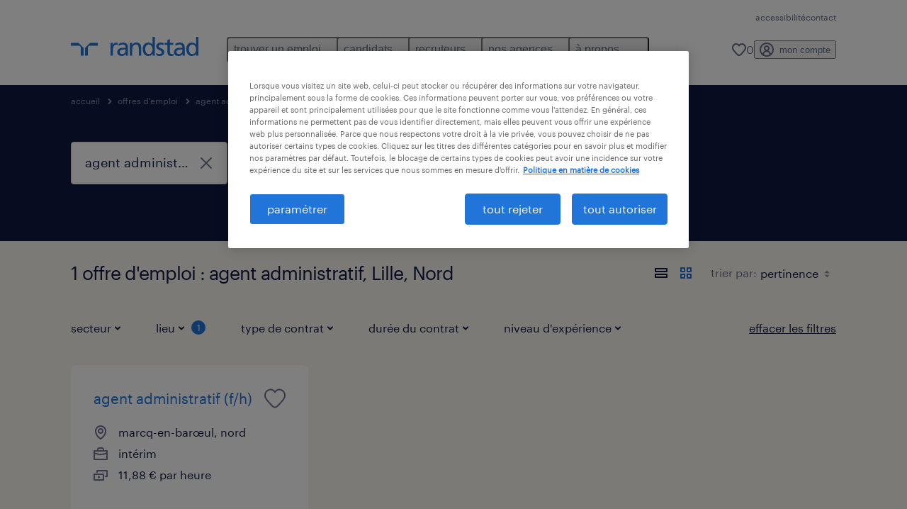

--- FILE ---
content_type: text/html; charset=utf-8
request_url: https://www.randstad.fr/emploi/q-agent-administratif/nord/lille/
body_size: 72947
content:

        <!doctype html>
        <html lang="fr" dir="ltr" >
            <head>
                <meta name="viewport" content="width=device-width,initial-scale=1">
                <title data-rh="true">Agent Administratif Offres d&#x27;emploi Lille, Nord | Randstad</title>
                
                
                <meta data-rh="true" name="title" content="Agent Administratif Offres d&#x27;emploi Lille, Nord | Randstad"/><meta data-rh="true" name="og:title" content="Agent Administratif Offres d&#x27;emploi Lille, Nord | Randstad"/><meta data-rh="true" name="twitter:title" content="Agent Administratif Offres d&#x27;emploi Lille, Nord | Randstad"/><meta data-rh="true" name="description" content="Découvrez agent administratif offres d&#x27;emploi Lille, Nord. Choisissez parmi nos offres d&#x27;emploi temporaires et CDI."/><meta data-rh="true" name="og:description" content="Découvrez agent administratif offres d&#x27;emploi Lille, Nord. Choisissez parmi nos offres d&#x27;emploi temporaires et CDI."/><meta data-rh="true" name="twitter:description" content="Découvrez agent administratif offres d&#x27;emploi Lille, Nord. Choisissez parmi nos offres d&#x27;emploi temporaires et CDI."/><meta data-rh="true" name="robots" content="index"/><meta data-rh="true" name="og:url" content="https://www.randstad.fr/emploi/q-agent-administratif/nord/lille/"/><meta data-rh="true" name="twitter:url" content="https://www.randstad.fr/emploi/q-agent-administratif/nord/lille/"/><meta data-rh="true" name="og:image" content="https://www.randstad.fr/search-app/assets/image/randstad-opengraph-partner-for-talent.jpg"/><meta data-rh="true" name="twitter:image" content="https://www.randstad.fr/search-app/assets/image/randstad-opengraph-partner-for-talent.jpg"/>
                <link data-rh="true" rel="canonical" href="https://www.randstad.fr/emploi/q-agent-administratif/nord/lille/"/>
                <link rel="preload" href="/themes/custom/bluex/dist/assets/image/icons.svg" as="image">
                <link rel="preload" href="/themes/custom/bluex/dist/assets/font/Graphik-Regular.woff2" as="font" type="font/woff2" crossorigin />
                <link rel="preload" href="/search-app/assets/css/randstad-optimized.css?v=1762702283690" as="style">
                <link data-chunk="main" rel="preload" as="script" href="/search-app/static/js/runtime-main.93e2c0d6.js">
<link data-chunk="main" rel="preload" as="script" href="/search-app/static/js/25.ed7f328b.chunk.js">
<link data-chunk="main" rel="preload" as="script" href="/search-app/static/js/main.f83825bd.chunk.js">
<link data-chunk="Pages-SearchMvp1" rel="preload" as="script" href="/search-app/static/js/0.5bf1fcb0.chunk.js">
<link data-chunk="Pages-SearchMvp1" rel="preload" as="script" href="/search-app/static/js/1.f175d3ac.chunk.js">
<link data-chunk="Pages-SearchMvp1" rel="preload" as="script" href="/search-app/static/js/2.465712e8.chunk.js">
<link data-chunk="Pages-SearchMvp1" rel="preload" as="script" href="/search-app/static/js/3.06055202.chunk.js">
<link data-chunk="Pages-SearchMvp1" rel="preload" as="script" href="/search-app/static/js/Pages-SearchMvp1.690e166e.chunk.js">
                <link rel="stylesheet" href="/search-app/assets/css/randstad-optimized.css?v=1762702283690">
                <link rel="stylesheet" media="all" href="/search-app/rel/assets/css/rel.css?v=1762702283690" /><link rel="stylesheet" media="all" href="/search-app/rel/assets/css/themes/randstad.css?v=1762702283690" />
                <link rel="stylesheet" href="/search-app/assets/css/captcha.css" />
                
                    <link rel="preload" href="/search-app/assets/css/extra.css?v=1762702283690" as="style" onload="this.onload=null;this.rel='stylesheet'">
                    <noscript><link rel="stylesheet" href="/search-app/assets/css/extra.css?v=1762702283690"></noscript>
                    
                
                <noscript>
                  <link rel="stylesheet" href="/search-app/assets/css/no-js.css?v=1762702283690">
                </noscript>
                <link rel="icon" href="/themes/custom/bluex/favicon.ico" />
                
                <script type="text/javascript">
                  window.loadJs = function (href, defer) {
                    var script = document.createElement('script');
                    script.src = href;
                    script.defer = !!defer;
                    (document.body || document.head).appendChild(script);
                  }

                  "function" === typeof String.prototype.normalize
                    || loadJs("/search-app/assets/js/unorm.js");
                  "function" === typeof SVGRect
                    || loadJs("/search-app/assets/js/svg4everybody.js");
                  !navigator.userAgent.match(/Trident.*rv:11./)
                    || loadJs("/search-app/assets/js/polyfill.js");
                  "function" === typeof TextEncoder
                    && "function" === typeof TextDecoder
                    && "function" === typeof TextEncoder.prototype.encodeInto
                   || loadJs("/search-app/assets/js/fastestsmallesttextencoderdecoder.js");
                </script>
                <script type="text/javascript">(n=>{var r={};function i(e){var t;return(r[e]||(t=r[e]={i:e,l:!1,exports:{}},n[e].call(t.exports,t,t.exports,i),t.l=!0,t)).exports}i.m=n,i.c=r,i.d=function(e,t,n){i.o(e,t)||Object.defineProperty(e,t,{enumerable:!0,get:n})},i.r=function(e){"undefined"!=typeof Symbol&&Symbol.toStringTag&&Object.defineProperty(e,Symbol.toStringTag,{value:"Module"}),Object.defineProperty(e,"__esModule",{value:!0})},i.t=function(t,e){if(1&e&&(t=i(t)),8&e)return t;if(4&e&&"object"==typeof t&&t&&t.__esModule)return t;var n=Object.create(null);if(i.r(n),Object.defineProperty(n,"default",{enumerable:!0,value:t}),2&e&&"string"!=typeof t)for(var r in t)i.d(n,r,function(e){return t[e]}.bind(null,r));return n},i.n=function(e){var t=e&&e.__esModule?function(){return e.default}:function(){return e};return i.d(t,"a",t),t},i.o=function(e,t){return Object.prototype.hasOwnProperty.call(e,t)},i.p="",i(i.s=212)})({212:function(e,t,n){e.exports=n(213)},213:function(e,t,n){n.r(t);t=n(31),n=n.n(t);window.jQuery=n.a,window.$=n.a},31:function(sr,ur,e){var lr,t,n;t="undefined"!=typeof window?window:this,n=function(T,M){function m(e){return"function"==typeof e&&"number"!=typeof e.nodeType&&"function"!=typeof e.item}function R(e){return null!=e&&e===e.window}var t=[],I=Object.getPrototypeOf,s=t.slice,W=t.flat?function(e){return t.flat.call(e)}:function(e){return t.concat.apply([],e)},F=t.push,b=t.indexOf,$={},_=$.toString,B=$.hasOwnProperty,z=B.toString,X=z.call(Object),g={},C=T.document,U={type:!0,src:!0,nonce:!0,noModule:!0};function V(e,t,n){var r,i,o=(n=n||C).createElement("script");if(o.text=e,t)for(r in U)(i=t[r]||t.getAttribute&&t.getAttribute(r))&&o.setAttribute(r,i);n.head.appendChild(o).parentNode.removeChild(o)}function G(e){return null==e?e+"":"object"==typeof e||"function"==typeof e?$[_.call(e)]||"object":typeof e}var Y=/HTML$/i,S=function(e,t){return new S.fn.init(e,t)};function Q(e){var t=!!e&&"length"in e&&e.length,n=G(e);return!m(e)&&!R(e)&&("array"===n||0===t||"number"==typeof t&&0<t&&t-1 in e)}function x(e,t){return e.nodeName&&e.nodeName.toLowerCase()===t.toLowerCase()}S.fn=S.prototype={jquery:"3.7.1",constructor:S,length:0,toArray:function(){return s.call(this)},get:function(e){return null==e?s.call(this):e<0?this[e+this.length]:this[e]},pushStack:function(e){e=S.merge(this.constructor(),e);return e.prevObject=this,e},each:function(e){return S.each(this,e)},map:function(n){return this.pushStack(S.map(this,function(e,t){return n.call(e,t,e)}))},slice:function(){return this.pushStack(s.apply(this,arguments))},first:function(){return this.eq(0)},last:function(){return this.eq(-1)},even:function(){return this.pushStack(S.grep(this,function(e,t){return(t+1)%2}))},odd:function(){return this.pushStack(S.grep(this,function(e,t){return t%2}))},eq:function(e){var t=this.length,e=+e+(e<0?t:0);return this.pushStack(0<=e&&e<t?[this[e]]:[])},end:function(){return this.prevObject||this.constructor()},push:F,sort:t.sort,splice:t.splice},S.extend=S.fn.extend=function(){var e,t,n,r,i,o=arguments[0]||{},a=1,s=arguments.length,u=!1;for("boolean"==typeof o&&(u=o,o=arguments[a]||{},a++),"object"==typeof o||m(o)||(o={}),a===s&&(o=this,a--);a<s;a++)if(null!=(e=arguments[a]))for(t in e)n=e[t],"__proto__"!==t&&o!==n&&(u&&n&&(S.isPlainObject(n)||(r=Array.isArray(n)))?(i=o[t],i=r&&!Array.isArray(i)?[]:r||S.isPlainObject(i)?i:{},r=!1,o[t]=S.extend(u,i,n)):void 0!==n&&(o[t]=n));return o},S.extend({expando:"jQuery"+("3.7.1"+Math.random()).replace(/\D/g,""),isReady:!0,error:function(e){throw new Error(e)},noop:function(){},isPlainObject:function(e){return!(!e||"[object Object]"!==_.call(e)||(e=I(e))&&("function"!=typeof(e=B.call(e,"constructor")&&e.constructor)||z.call(e)!==X))},isEmptyObject:function(e){for(var t in e)return!1;return!0},globalEval:function(e,t,n){V(e,{nonce:t&&t.nonce},n)},each:function(e,t){var n,r=0;if(Q(e))for(n=e.length;r<n&&!1!==t.call(e[r],r,e[r]);r++);else for(r in e)if(!1===t.call(e[r],r,e[r]))break;return e},text:function(e){var t,n="",r=0,i=e.nodeType;if(!i)for(;t=e[r++];)n+=S.text(t);return 1===i||11===i?e.textContent:9===i?e.documentElement.textContent:3===i||4===i?e.nodeValue:n},makeArray:function(e,t){t=t||[];return null!=e&&(Q(Object(e))?S.merge(t,"string"==typeof e?[e]:e):F.call(t,e)),t},inArray:function(e,t,n){return null==t?-1:b.call(t,e,n)},isXMLDoc:function(e){var t=e&&e.namespaceURI,e=e&&(e.ownerDocument||e).documentElement;return!Y.test(t||e&&e.nodeName||"HTML")},merge:function(e,t){for(var n=+t.length,r=0,i=e.length;r<n;r++)e[i++]=t[r];return e.length=i,e},grep:function(e,t,n){for(var r=[],i=0,o=e.length,a=!n;i<o;i++)!t(e[i],i)!=a&&r.push(e[i]);return r},map:function(e,t,n){var r,i,o=0,a=[];if(Q(e))for(r=e.length;o<r;o++)null!=(i=t(e[o],o,n))&&a.push(i);else for(o in e)null!=(i=t(e[o],o,n))&&a.push(i);return W(a)},guid:1,support:g}),"function"==typeof Symbol&&(S.fn[Symbol.iterator]=t[Symbol.iterator]),S.each("Boolean Number String Function Array Date RegExp Object Error Symbol".split(" "),function(e,t){$["[object "+t+"]"]=t.toLowerCase()});var J=t.pop,K=t.sort,Z=t.splice,n="[\\x20\\t\\r\\n\\f]",ee=new RegExp("^"+n+"+|((?:^|[^\\\\])(?:\\\\.)*)"+n+"+$","g"),te=(S.contains=function(e,t){t=t&&t.parentNode;return e===t||!(!t||1!==t.nodeType||!(e.contains?e.contains(t):e.compareDocumentPosition&&16&e.compareDocumentPosition(t)))},/([\0-\x1f\x7f]|^-?\d)|^-$|[^\x80-\uFFFF\w-]/g);function ne(e,t){return t?"\0"===e?"�":e.slice(0,-1)+"\\"+e.charCodeAt(e.length-1).toString(16)+" ":"\\"+e}S.escapeSelector=function(e){return(e+"").replace(te,ne)};var re,w,ie,oe,ae,E,r,k,p,se,i=C,ue=F,j=ue,A=S.expando,D=0,le=0,ce=De(),fe=De(),pe=De(),de=De(),he=function(e,t){return e===t&&(ae=!0),0},ge="checked|selected|async|autofocus|autoplay|controls|defer|disabled|hidden|ismap|loop|multiple|open|readonly|required|scoped",e="(?:\\\\[\\da-fA-F]{1,6}"+n+"?|\\\\[^\\r\\n\\f]|[\\w-]|[^\0-\\x7f])+",o="\\["+n+"*("+e+")(?:"+n+"*([*^$|!~]?=)"+n+"*(?:'((?:\\\\.|[^\\\\'])*)'|\"((?:\\\\.|[^\\\\\"])*)\"|("+e+"))|)"+n+"*\\]",a=":("+e+")(?:\\((('((?:\\\\.|[^\\\\'])*)'|\"((?:\\\\.|[^\\\\\"])*)\")|((?:\\\\.|[^\\\\()[\\]]|"+o+")*)|.*)\\)|)",ye=new RegExp(n+"+","g"),ve=new RegExp("^"+n+"*,"+n+"*"),me=new RegExp("^"+n+"*([>+~]|"+n+")"+n+"*"),xe=new RegExp(n+"|>"),be=new RegExp(a),we=new RegExp("^"+e+"$"),Te={ID:new RegExp("^#("+e+")"),CLASS:new RegExp("^\\.("+e+")"),TAG:new RegExp("^("+e+"|[*])"),ATTR:new RegExp("^"+o),PSEUDO:new RegExp("^"+a),CHILD:new RegExp("^:(only|first|last|nth|nth-last)-(child|of-type)(?:\\("+n+"*(even|odd|(([+-]|)(\\d*)n|)"+n+"*(?:([+-]|)"+n+"*(\\d+)|))"+n+"*\\)|)","i"),bool:new RegExp("^(?:"+ge+")$","i"),needsContext:new RegExp("^"+n+"*[>+~]|:(even|odd|eq|gt|lt|nth|first|last)(?:\\("+n+"*((?:-\\d)?\\d*)"+n+"*\\)|)(?=[^-]|$)","i")},Ce=/^(?:input|select|textarea|button)$/i,Se=/^h\d$/i,Ee=/^(?:#([\w-]+)|(\w+)|\.([\w-]+))$/,ke=/[+~]/,f=new RegExp("\\\\[\\da-fA-F]{1,6}"+n+"?|\\\\([^\\r\\n\\f])","g"),d=function(e,t){e="0x"+e.slice(1)-65536;return t||(e<0?String.fromCharCode(65536+e):String.fromCharCode(e>>10|55296,1023&e|56320))},je=function(){Oe()},Ae=Ie(function(e){return!0===e.disabled&&x(e,"fieldset")},{dir:"parentNode",next:"legend"});try{j.apply(t=s.call(i.childNodes),i.childNodes),t[i.childNodes.length].nodeType}catch(re){j={apply:function(e,t){ue.apply(e,s.call(t))},call:function(e){ue.apply(e,s.call(arguments,1))}}}function N(e,t,n,r){var i,o,a,s,u,l,c=t&&t.ownerDocument,f=t?t.nodeType:9;if(n=n||[],"string"!=typeof e||!e||1!==f&&9!==f&&11!==f)return n;if(!r&&(Oe(t),t=t||E,k)){if(11!==f&&(s=Ee.exec(e)))if(i=s[1]){if(9===f){if(!(l=t.getElementById(i)))return n;if(l.id===i)return j.call(n,l),n}else if(c&&(l=c.getElementById(i))&&N.contains(t,l)&&l.id===i)return j.call(n,l),n}else{if(s[2])return j.apply(n,t.getElementsByTagName(e)),n;if((i=s[3])&&t.getElementsByClassName)return j.apply(n,t.getElementsByClassName(i)),n}if(!(de[e+" "]||p&&p.test(e))){if(l=e,c=t,1===f&&(xe.test(e)||me.test(e))){for((c=ke.test(e)&&He(t.parentNode)||t)==t&&g.scope||((a=t.getAttribute("id"))?a=S.escapeSelector(a):t.setAttribute("id",a=A)),o=(u=Me(e)).length;o--;)u[o]=(a?"#"+a:":scope")+" "+Re(u[o]);l=u.join(",")}try{return j.apply(n,c.querySelectorAll(l)),n}catch(t){de(e,!0)}finally{a===A&&t.removeAttribute("id")}}}return Be(e.replace(ee,"$1"),t,n,r)}function De(){var r=[];return function e(t,n){return r.push(t+" ")>w.cacheLength&&delete e[r.shift()],e[t+" "]=n}}function u(e){return e[A]=!0,e}function Ne(e){var t=E.createElement("fieldset");try{return!!e(t)}catch(e){return!1}finally{t.parentNode&&t.parentNode.removeChild(t)}}function qe(t){return function(e){return"form"in e?e.parentNode&&!1===e.disabled?"label"in e?"label"in e.parentNode?e.parentNode.disabled===t:e.disabled===t:e.isDisabled===t||e.isDisabled!==!t&&Ae(e)===t:e.disabled===t:"label"in e&&e.disabled===t}}function Le(a){return u(function(o){return o=+o,u(function(e,t){for(var n,r=a([],e.length,o),i=r.length;i--;)e[n=r[i]]&&(e[n]=!(t[n]=e[n]))})})}function He(e){return e&&void 0!==e.getElementsByTagName&&e}function Oe(e){var e=e?e.ownerDocument||e:i;return e!=E&&9===e.nodeType&&e.documentElement&&(r=(E=e).documentElement,k=!S.isXMLDoc(E),se=r.matches||r.webkitMatchesSelector||r.msMatchesSelector,r.msMatchesSelector&&i!=E&&(e=E.defaultView)&&e.top!==e&&e.addEventListener("unload",je),g.getById=Ne(function(e){return r.appendChild(e).id=S.expando,!E.getElementsByName||!E.getElementsByName(S.expando).length}),g.disconnectedMatch=Ne(function(e){return se.call(e,"*")}),g.scope=Ne(function(){return E.querySelectorAll(":scope")}),g.cssHas=Ne(function(){try{return E.querySelector(":has(*,:jqfake)"),0}catch(e){return 1}}),g.getById?(w.filter.ID=function(e){var t=e.replace(f,d);return function(e){return e.getAttribute("id")===t}},w.find.ID=function(e,t){if(void 0!==t.getElementById&&k)return(t=t.getElementById(e))?[t]:[]}):(w.filter.ID=function(e){var t=e.replace(f,d);return function(e){e=void 0!==e.getAttributeNode&&e.getAttributeNode("id");return e&&e.value===t}},w.find.ID=function(e,t){if(void 0!==t.getElementById&&k){var n,r,i,o=t.getElementById(e);if(o){if((n=o.getAttributeNode("id"))&&n.value===e)return[o];for(i=t.getElementsByName(e),r=0;o=i[r++];)if((n=o.getAttributeNode("id"))&&n.value===e)return[o]}return[]}}),w.find.TAG=function(e,t){return void 0!==t.getElementsByTagName?t.getElementsByTagName(e):t.querySelectorAll(e)},w.find.CLASS=function(e,t){if(void 0!==t.getElementsByClassName&&k)return t.getElementsByClassName(e)},p=[],Ne(function(e){var t;r.appendChild(e).innerHTML="<a id='"+A+"' href='' disabled='disabled'></a><select id='"+A+"-\r\\' disabled='disabled'><option selected=''></option></select>",e.querySelectorAll("[selected]").length||p.push("\\["+n+"*(?:value|"+ge+")"),e.querySelectorAll("[id~="+A+"-]").length||p.push("~="),e.querySelectorAll("a#"+A+"+*").length||p.push(".#.+[+~]"),e.querySelectorAll(":checked").length||p.push(":checked"),(t=E.createElement("input")).setAttribute("type","hidden"),e.appendChild(t).setAttribute("name","D"),r.appendChild(e).disabled=!0,2!==e.querySelectorAll(":disabled").length&&p.push(":enabled",":disabled"),(t=E.createElement("input")).setAttribute("name",""),e.appendChild(t),e.querySelectorAll("[name='']").length||p.push("\\["+n+"*name"+n+"*="+n+"*(?:''|\"\")")}),g.cssHas||p.push(":has"),p=p.length&&new RegExp(p.join("|")),he=function(e,t){var n;return e===t?(ae=!0,0):!e.compareDocumentPosition-!t.compareDocumentPosition||(1&(n=(e.ownerDocument||e)==(t.ownerDocument||t)?e.compareDocumentPosition(t):1)||!g.sortDetached&&t.compareDocumentPosition(e)===n?e===E||e.ownerDocument==i&&N.contains(i,e)?-1:t===E||t.ownerDocument==i&&N.contains(i,t)?1:oe?b.call(oe,e)-b.call(oe,t):0:4&n?-1:1)}),E}for(re in N.matches=function(e,t){return N(e,null,null,t)},N.matchesSelector=function(e,t){if(Oe(e),k&&!de[t+" "]&&(!p||!p.test(t)))try{var n=se.call(e,t);if(n||g.disconnectedMatch||e.document&&11!==e.document.nodeType)return n}catch(e){de(t,!0)}return 0<N(t,E,null,[e]).length},N.contains=function(e,t){return(e.ownerDocument||e)!=E&&Oe(e),S.contains(e,t)},N.attr=function(e,t){(e.ownerDocument||e)!=E&&Oe(e);var n=w.attrHandle[t.toLowerCase()],n=n&&B.call(w.attrHandle,t.toLowerCase())?n(e,t,!k):void 0;return void 0!==n?n:e.getAttribute(t)},N.error=function(e){throw new Error("Syntax error, unrecognized expression: "+e)},S.uniqueSort=function(e){var t,n=[],r=0,i=0;if(ae=!g.sortStable,oe=!g.sortStable&&s.call(e,0),K.call(e,he),ae){for(;t=e[i++];)t===e[i]&&(r=n.push(i));for(;r--;)Z.call(e,n[r],1)}return oe=null,e},S.fn.uniqueSort=function(){return this.pushStack(S.uniqueSort(s.apply(this)))},(w=S.expr={cacheLength:50,createPseudo:u,match:Te,attrHandle:{},find:{},relative:{">":{dir:"parentNode",first:!0}," ":{dir:"parentNode"},"+":{dir:"previousSibling",first:!0},"~":{dir:"previousSibling"}},preFilter:{ATTR:function(e){return e[1]=e[1].replace(f,d),e[3]=(e[3]||e[4]||e[5]||"").replace(f,d),"~="===e[2]&&(e[3]=" "+e[3]+" "),e.slice(0,4)},CHILD:function(e){return e[1]=e[1].toLowerCase(),"nth"===e[1].slice(0,3)?(e[3]||N.error(e[0]),e[4]=+(e[4]?e[5]+(e[6]||1):2*("even"===e[3]||"odd"===e[3])),e[5]=+(e[7]+e[8]||"odd"===e[3])):e[3]&&N.error(e[0]),e},PSEUDO:function(e){var t,n=!e[6]&&e[2];return Te.CHILD.test(e[0])?null:(e[3]?e[2]=e[4]||e[5]||"":n&&be.test(n)&&(t=(t=Me(n,!0))&&n.indexOf(")",n.length-t)-n.length)&&(e[0]=e[0].slice(0,t),e[2]=n.slice(0,t)),e.slice(0,3))}},filter:{TAG:function(e){var t=e.replace(f,d).toLowerCase();return"*"===e?function(){return!0}:function(e){return x(e,t)}},CLASS:function(e){var t=ce[e+" "];return t||(t=new RegExp("(^|"+n+")"+e+"("+n+"|$)"))&&ce(e,function(e){return t.test("string"==typeof e.className&&e.className||void 0!==e.getAttribute&&e.getAttribute("class")||"")})},ATTR:function(t,n,r){return function(e){e=N.attr(e,t);return null==e?"!="===n:!n||(e+="","="===n?e===r:"!="===n?e!==r:"^="===n?r&&0===e.indexOf(r):"*="===n?r&&-1<e.indexOf(r):"$="===n?r&&e.slice(-r.length)===r:"~="===n?-1<(" "+e.replace(ye," ")+" ").indexOf(r):"|="===n&&(e===r||e.slice(0,r.length+1)===r+"-"))}},CHILD:function(d,e,t,h,g){var y="nth"!==d.slice(0,3),v="last"!==d.slice(-4),m="of-type"===e;return 1===h&&0===g?function(e){return!!e.parentNode}:function(e,t,n){var r,i,o,a,s,u=y!=v?"nextSibling":"previousSibling",l=e.parentNode,c=m&&e.nodeName.toLowerCase(),f=!n&&!m,p=!1;if(l){if(y){for(;u;){for(o=e;o=o[u];)if(m?x(o,c):1===o.nodeType)return!1;s=u="only"===d&&!s&&"nextSibling"}return!0}if(s=[v?l.firstChild:l.lastChild],v&&f){for(p=(a=(r=(i=l[A]||(l[A]={}))[d]||[])[0]===D&&r[1])&&r[2],o=a&&l.childNodes[a];o=++a&&o&&o[u]||(p=a=0,s.pop());)if(1===o.nodeType&&++p&&o===e){i[d]=[D,a,p];break}}else if(!1===(p=f?a=(r=(i=e[A]||(e[A]={}))[d]||[])[0]===D&&r[1]:p))for(;(o=++a&&o&&o[u]||(p=a=0,s.pop()))&&(!(m?x(o,c):1===o.nodeType)||!++p||(f&&((i=o[A]||(o[A]={}))[d]=[D,p]),o!==e)););return(p-=g)===h||p%h==0&&0<=p/h}}},PSEUDO:function(e,o){var t,a=w.pseudos[e]||w.setFilters[e.toLowerCase()]||N.error("unsupported pseudo: "+e);return a[A]?a(o):1<a.length?(t=[e,e,"",o],w.setFilters.hasOwnProperty(e.toLowerCase())?u(function(e,t){for(var n,r=a(e,o),i=r.length;i--;)e[n=b.call(e,r[i])]=!(t[n]=r[i])}):function(e){return a(e,0,t)}):a}},pseudos:{not:u(function(e){var r=[],i=[],s=_e(e.replace(ee,"$1"));return s[A]?u(function(e,t,n,r){for(var i,o=s(e,null,r,[]),a=e.length;a--;)(i=o[a])&&(e[a]=!(t[a]=i))}):function(e,t,n){return r[0]=e,s(r,null,n,i),r[0]=null,!i.pop()}}),has:u(function(t){return function(e){return 0<N(t,e).length}}),contains:u(function(t){return t=t.replace(f,d),function(e){return-1<(e.textContent||S.text(e)).indexOf(t)}}),lang:u(function(n){return we.test(n||"")||N.error("unsupported lang: "+n),n=n.replace(f,d).toLowerCase(),function(e){var t;do{if(t=k?e.lang:e.getAttribute("xml:lang")||e.getAttribute("lang"))return(t=t.toLowerCase())===n||0===t.indexOf(n+"-")}while((e=e.parentNode)&&1===e.nodeType);return!1}}),target:function(e){var t=T.location&&T.location.hash;return t&&t.slice(1)===e.id},root:function(e){return e===r},focus:function(e){return e===(()=>{try{return E.activeElement}catch(e){}})()&&E.hasFocus()&&!!(e.type||e.href||~e.tabIndex)},enabled:qe(!1),disabled:qe(!0),checked:function(e){return x(e,"input")&&!!e.checked||x(e,"option")&&!!e.selected},selected:function(e){return e.parentNode&&e.parentNode.selectedIndex,!0===e.selected},empty:function(e){for(e=e.firstChild;e;e=e.nextSibling)if(e.nodeType<6)return!1;return!0},parent:function(e){return!w.pseudos.empty(e)},header:function(e){return Se.test(e.nodeName)},input:function(e){return Ce.test(e.nodeName)},button:function(e){return x(e,"input")&&"button"===e.type||x(e,"button")},text:function(e){return x(e,"input")&&"text"===e.type&&(null==(e=e.getAttribute("type"))||"text"===e.toLowerCase())},first:Le(function(){return[0]}),last:Le(function(e,t){return[t-1]}),eq:Le(function(e,t,n){return[n<0?n+t:n]}),even:Le(function(e,t){for(var n=0;n<t;n+=2)e.push(n);return e}),odd:Le(function(e,t){for(var n=1;n<t;n+=2)e.push(n);return e}),lt:Le(function(e,t,n){for(var r=n<0?n+t:t<n?t:n;0<=--r;)e.push(r);return e}),gt:Le(function(e,t,n){for(var r=n<0?n+t:n;++r<t;)e.push(r);return e})}}).pseudos.nth=w.pseudos.eq,{radio:!0,checkbox:!0,file:!0,password:!0,image:!0})w.pseudos[re]=(t=>function(e){return x(e,"input")&&e.type===t})(re);for(re in{submit:!0,reset:!0})w.pseudos[re]=(t=>function(e){return(x(e,"input")||x(e,"button"))&&e.type===t})(re);function Pe(){}function Me(e,t){var n,r,i,o,a,s,u,l=fe[e+" "];if(l)return t?0:l.slice(0);for(a=e,s=[],u=w.preFilter;a;){for(o in n&&!(r=ve.exec(a))||(r&&(a=a.slice(r[0].length)||a),s.push(i=[])),n=!1,(r=me.exec(a))&&(n=r.shift(),i.push({value:n,type:r[0].replace(ee," ")}),a=a.slice(n.length)),w.filter)!(r=Te[o].exec(a))||u[o]&&!(r=u[o](r))||(n=r.shift(),i.push({value:n,type:o,matches:r}),a=a.slice(n.length));if(!n)break}return t?a.length:a?N.error(e):fe(e,s).slice(0)}function Re(e){for(var t=0,n=e.length,r="";t<n;t++)r+=e[t].value;return r}function Ie(a,e,t){var s=e.dir,u=e.next,l=u||s,c=t&&"parentNode"===l,f=le++;return e.first?function(e,t,n){for(;e=e[s];)if(1===e.nodeType||c)return a(e,t,n);return!1}:function(e,t,n){var r,i,o=[D,f];if(n){for(;e=e[s];)if((1===e.nodeType||c)&&a(e,t,n))return!0}else for(;e=e[s];)if(1===e.nodeType||c)if(i=e[A]||(e[A]={}),u&&x(e,u))e=e[s]||e;else{if((r=i[l])&&r[0]===D&&r[1]===f)return o[2]=r[2];if((i[l]=o)[2]=a(e,t,n))return!0}return!1}}function We(i){return 1<i.length?function(e,t,n){for(var r=i.length;r--;)if(!i[r](e,t,n))return!1;return!0}:i[0]}function Fe(e,t,n,r,i){for(var o,a=[],s=0,u=e.length,l=null!=t;s<u;s++)!(o=e[s])||n&&!n(o,r,i)||(a.push(o),l&&t.push(s));return a}function $e(d,h,g,y,v,e){return y&&!y[A]&&(y=$e(y)),v&&!v[A]&&(v=$e(v,e)),u(function(e,t,n,r){var i,o,a,s,u=[],l=[],c=t.length,f=e||((e,t,n)=>{for(var r=0,i=t.length;r<i;r++)N(e,t[r],n);return n})(h||"*",n.nodeType?[n]:n,[]),p=!d||!e&&h?f:Fe(f,u,d,n,r);if(g?g(p,s=v||(e?d:c||y)?[]:t,n,r):s=p,y)for(i=Fe(s,l),y(i,[],n,r),o=i.length;o--;)(a=i[o])&&(s[l[o]]=!(p[l[o]]=a));if(e){if(v||d){if(v){for(i=[],o=s.length;o--;)(a=s[o])&&i.push(p[o]=a);v(null,s=[],i,r)}for(o=s.length;o--;)(a=s[o])&&-1<(i=v?b.call(e,a):u[o])&&(e[i]=!(t[i]=a))}}else s=Fe(s===t?s.splice(c,s.length):s),v?v(null,t,s,r):j.apply(t,s)})}function _e(e,t){var n,y,v,m,x,r=[],i=[],o=pe[e+" "];if(!o){for(n=(t=t||Me(e)).length;n--;)((o=function e(t){for(var r,n,i,o=t.length,a=w.relative[t[0].type],s=a||w.relative[" "],u=a?1:0,l=Ie(function(e){return e===r},s,!0),c=Ie(function(e){return-1<b.call(r,e)},s,!0),f=[function(e,t,n){return e=!a&&(n||t!=ie)||((r=t).nodeType?l:c)(e,t,n),r=null,e}];u<o;u++)if(n=w.relative[t[u].type])f=[Ie(We(f),n)];else{if((n=w.filter[t[u].type].apply(null,t[u].matches))[A]){for(i=++u;i<o&&!w.relative[t[i].type];i++);return $e(1<u&&We(f),1<u&&Re(t.slice(0,u-1).concat({value:" "===t[u-2].type?"*":""})).replace(ee,"$1"),n,u<i&&e(t.slice(u,i)),i<o&&e(t=t.slice(i)),i<o&&Re(t))}f.push(n)}return We(f)}(t[n]))[A]?r:i).push(o);(o=pe(e,(y=i,m=0<(v=r).length,x=0<y.length,m?u(a):a))).selector=e}function a(e,t,n,r,i){var o,a,s,u=0,l="0",c=e&&[],f=[],p=ie,d=e||x&&w.find.TAG("*",i),h=D+=null==p?1:Math.random()||.1,g=d.length;for(i&&(ie=t==E||t||i);l!==g&&null!=(o=d[l]);l++){if(x&&o){for(a=0,t||o.ownerDocument==E||(Oe(o),n=!k);s=y[a++];)if(s(o,t||E,n)){j.call(r,o);break}i&&(D=h)}m&&((o=!s&&o)&&u--,e)&&c.push(o)}if(u+=l,m&&l!==u){for(a=0;s=v[a++];)s(c,f,t,n);if(e){if(0<u)for(;l--;)c[l]||f[l]||(f[l]=J.call(r));f=Fe(f)}j.apply(r,f),i&&!e&&0<f.length&&1<u+v.length&&S.uniqueSort(r)}return i&&(D=h,ie=p),c}return o}function Be(e,t,n,r){var i,o,a,s,u,l="function"==typeof e&&e,c=!r&&Me(e=l.selector||e);if(n=n||[],1===c.length){if(2<(o=c[0]=c[0].slice(0)).length&&"ID"===(a=o[0]).type&&9===t.nodeType&&k&&w.relative[o[1].type]){if(!(t=(w.find.ID(a.matches[0].replace(f,d),t)||[])[0]))return n;l&&(t=t.parentNode),e=e.slice(o.shift().value.length)}for(i=Te.needsContext.test(e)?0:o.length;i--&&(a=o[i],!w.relative[s=a.type]);)if((u=w.find[s])&&(r=u(a.matches[0].replace(f,d),ke.test(o[0].type)&&He(t.parentNode)||t))){if(o.splice(i,1),e=r.length&&Re(o))break;return j.apply(n,r),n}}return(l||_e(e,c))(r,t,!k,n,!t||ke.test(e)&&He(t.parentNode)||t),n}Pe.prototype=w.filters=w.pseudos,w.setFilters=new Pe,g.sortStable=A.split("").sort(he).join("")===A,Oe(),g.sortDetached=Ne(function(e){return 1&e.compareDocumentPosition(E.createElement("fieldset"))}),S.find=N,S.expr[":"]=S.expr.pseudos,S.unique=S.uniqueSort,N.compile=_e,N.select=Be,N.setDocument=Oe,N.tokenize=Me,N.escape=S.escapeSelector,N.getText=S.text,N.isXML=S.isXMLDoc,N.selectors=S.expr,N.support=S.support,N.uniqueSort=S.uniqueSort;function ze(e,t,n){for(var r=[],i=void 0!==n;(e=e[t])&&9!==e.nodeType;)if(1===e.nodeType){if(i&&S(e).is(n))break;r.push(e)}return r}function Xe(e,t){for(var n=[];e;e=e.nextSibling)1===e.nodeType&&e!==t&&n.push(e);return n}var Ue=S.expr.match.needsContext,Ve=/^<([a-z][^\/\0>:\x20\t\r\n\f]*)[\x20\t\r\n\f]*\/?>(?:<\/\1>|)$/i;function Ge(e,n,r){return m(n)?S.grep(e,function(e,t){return!!n.call(e,t,e)!==r}):n.nodeType?S.grep(e,function(e){return e===n!==r}):"string"!=typeof n?S.grep(e,function(e){return-1<b.call(n,e)!==r}):S.filter(n,e,r)}S.filter=function(e,t,n){var r=t[0];return n&&(e=":not("+e+")"),1===t.length&&1===r.nodeType?S.find.matchesSelector(r,e)?[r]:[]:S.find.matches(e,S.grep(t,function(e){return 1===e.nodeType}))},S.fn.extend({find:function(e){var t,n,r=this.length,i=this;if("string"!=typeof e)return this.pushStack(S(e).filter(function(){for(t=0;t<r;t++)if(S.contains(i[t],this))return!0}));for(n=this.pushStack([]),t=0;t<r;t++)S.find(e,i[t],n);return 1<r?S.uniqueSort(n):n},filter:function(e){return this.pushStack(Ge(this,e||[],!1))},not:function(e){return this.pushStack(Ge(this,e||[],!0))},is:function(e){return!!Ge(this,"string"==typeof e&&Ue.test(e)?S(e):e||[],!1).length}});var Ye,Qe=/^(?:\s*(<[\w\W]+>)[^>]*|#([\w-]+))$/,Je=((S.fn.init=function(e,t,n){if(e){if(n=n||Ye,"string"!=typeof e)return e.nodeType?(this[0]=e,this.length=1,this):m(e)?void 0!==n.ready?n.ready(e):e(S):S.makeArray(e,this);if(!(r="<"===e[0]&&">"===e[e.length-1]&&3<=e.length?[null,e,null]:Qe.exec(e))||!r[1]&&t)return(!t||t.jquery?t||n:this.constructor(t)).find(e);if(r[1]){if(t=t instanceof S?t[0]:t,S.merge(this,S.parseHTML(r[1],t&&t.nodeType?t.ownerDocument||t:C,!0)),Ve.test(r[1])&&S.isPlainObject(t))for(var r in t)m(this[r])?this[r](t[r]):this.attr(r,t[r])}else(n=C.getElementById(r[2]))&&(this[0]=n,this.length=1)}return this}).prototype=S.fn,Ye=S(C),/^(?:parents|prev(?:Until|All))/),Ke={children:!0,contents:!0,next:!0,prev:!0};function Ze(e,t){for(;(e=e[t])&&1!==e.nodeType;);return e}S.fn.extend({has:function(e){var t=S(e,this),n=t.length;return this.filter(function(){for(var e=0;e<n;e++)if(S.contains(this,t[e]))return!0})},closest:function(e,t){var n,r=0,i=this.length,o=[],a="string"!=typeof e&&S(e);if(!Ue.test(e))for(;r<i;r++)for(n=this[r];n&&n!==t;n=n.parentNode)if(n.nodeType<11&&(a?-1<a.index(n):1===n.nodeType&&S.find.matchesSelector(n,e))){o.push(n);break}return this.pushStack(1<o.length?S.uniqueSort(o):o)},index:function(e){return e?"string"==typeof e?b.call(S(e),this[0]):b.call(this,e.jquery?e[0]:e):this[0]&&this[0].parentNode?this.first().prevAll().length:-1},add:function(e,t){return this.pushStack(S.uniqueSort(S.merge(this.get(),S(e,t))))},addBack:function(e){return this.add(null==e?this.prevObject:this.prevObject.filter(e))}}),S.each({parent:function(e){e=e.parentNode;return e&&11!==e.nodeType?e:null},parents:function(e){return ze(e,"parentNode")},parentsUntil:function(e,t,n){return ze(e,"parentNode",n)},next:function(e){return Ze(e,"nextSibling")},prev:function(e){return Ze(e,"previousSibling")},nextAll:function(e){return ze(e,"nextSibling")},prevAll:function(e){return ze(e,"previousSibling")},nextUntil:function(e,t,n){return ze(e,"nextSibling",n)},prevUntil:function(e,t,n){return ze(e,"previousSibling",n)},siblings:function(e){return Xe((e.parentNode||{}).firstChild,e)},children:function(e){return Xe(e.firstChild)},contents:function(e){return null!=e.contentDocument&&I(e.contentDocument)?e.contentDocument:(x(e,"template")&&(e=e.content||e),S.merge([],e.childNodes))}},function(r,i){S.fn[r]=function(e,t){var n=S.map(this,i,e);return(t="Until"!==r.slice(-5)?e:t)&&"string"==typeof t&&(n=S.filter(t,n)),1<this.length&&(Ke[r]||S.uniqueSort(n),Je.test(r))&&n.reverse(),this.pushStack(n)}});var q=/[^\x20\t\r\n\f]+/g;function et(e){return e}function tt(e){throw e}function nt(e,t,n,r){var i;try{e&&m(i=e.promise)?i.call(e).done(t).fail(n):e&&m(i=e.then)?i.call(e,t,n):t.apply(void 0,[e].slice(r))}catch(e){n.apply(void 0,[e])}}S.Callbacks=function(r){var e,n;r="string"==typeof r?(e=r,n={},S.each(e.match(q)||[],function(e,t){n[t]=!0}),n):S.extend({},r);function i(){for(s=s||r.once,a=o=!0;l.length;c=-1)for(t=l.shift();++c<u.length;)!1===u[c].apply(t[0],t[1])&&r.stopOnFalse&&(c=u.length,t=!1);r.memory||(t=!1),o=!1,s&&(u=t?[]:"")}var o,t,a,s,u=[],l=[],c=-1,f={add:function(){return u&&(t&&!o&&(c=u.length-1,l.push(t)),function n(e){S.each(e,function(e,t){m(t)?r.unique&&f.has(t)||u.push(t):t&&t.length&&"string"!==G(t)&&n(t)})}(arguments),t)&&!o&&i(),this},remove:function(){return S.each(arguments,function(e,t){for(var n;-1<(n=S.inArray(t,u,n));)u.splice(n,1),n<=c&&c--}),this},has:function(e){return e?-1<S.inArray(e,u):0<u.length},empty:function(){return u=u&&[],this},disable:function(){return s=l=[],u=t="",this},disabled:function(){return!u},lock:function(){return s=l=[],t||o||(u=t=""),this},locked:function(){return!!s},fireWith:function(e,t){return s||(t=[e,(t=t||[]).slice?t.slice():t],l.push(t),o)||i(),this},fire:function(){return f.fireWith(this,arguments),this},fired:function(){return!!a}};return f},S.extend({Deferred:function(e){var o=[["notify","progress",S.Callbacks("memory"),S.Callbacks("memory"),2],["resolve","done",S.Callbacks("once memory"),S.Callbacks("once memory"),0,"resolved"],["reject","fail",S.Callbacks("once memory"),S.Callbacks("once memory"),1,"rejected"]],i="pending",a={state:function(){return i},always:function(){return s.done(arguments).fail(arguments),this},catch:function(e){return a.then(null,e)},pipe:function(){var i=arguments;return S.Deferred(function(r){S.each(o,function(e,t){var n=m(i[t[4]])&&i[t[4]];s[t[1]](function(){var e=n&&n.apply(this,arguments);e&&m(e.promise)?e.promise().progress(r.notify).done(r.resolve).fail(r.reject):r[t[0]+"With"](this,n?[e]:arguments)})}),i=null}).promise()},then:function(t,n,r){var u=0;function l(i,o,a,s){return function(){function e(){var e,t;if(!(i<u)){if((e=a.apply(n,r))===o.promise())throw new TypeError("Thenable self-resolution");t=e&&("object"==typeof e||"function"==typeof e)&&e.then,m(t)?s?t.call(e,l(u,o,et,s),l(u,o,tt,s)):(u++,t.call(e,l(u,o,et,s),l(u,o,tt,s),l(u,o,et,o.notifyWith))):(a!==et&&(n=void 0,r=[e]),(s||o.resolveWith)(n,r))}}var n=this,r=arguments,t=s?e:function(){try{e()}catch(e){S.Deferred.exceptionHook&&S.Deferred.exceptionHook(e,t.error),u<=i+1&&(a!==tt&&(n=void 0,r=[e]),o.rejectWith(n,r))}};i?t():(S.Deferred.getErrorHook?t.error=S.Deferred.getErrorHook():S.Deferred.getStackHook&&(t.error=S.Deferred.getStackHook()),T.setTimeout(t))}}return S.Deferred(function(e){o[0][3].add(l(0,e,m(r)?r:et,e.notifyWith)),o[1][3].add(l(0,e,m(t)?t:et)),o[2][3].add(l(0,e,m(n)?n:tt))}).promise()},promise:function(e){return null!=e?S.extend(e,a):a}},s={};return S.each(o,function(e,t){var n=t[2],r=t[5];a[t[1]]=n.add,r&&n.add(function(){i=r},o[3-e][2].disable,o[3-e][3].disable,o[0][2].lock,o[0][3].lock),n.add(t[3].fire),s[t[0]]=function(){return s[t[0]+"With"](this===s?void 0:this,arguments),this},s[t[0]+"With"]=n.fireWith}),a.promise(s),e&&e.call(s,s),s},when:function(e){function t(t){return function(e){i[t]=this,o[t]=1<arguments.length?s.call(arguments):e,--n||a.resolveWith(i,o)}}var n=arguments.length,r=n,i=Array(r),o=s.call(arguments),a=S.Deferred();if(n<=1&&(nt(e,a.done(t(r)).resolve,a.reject,!n),"pending"===a.state()||m(o[r]&&o[r].then)))return a.then();for(;r--;)nt(o[r],t(r),a.reject);return a.promise()}});var rt=/^(Eval|Internal|Range|Reference|Syntax|Type|URI)Error$/,it=(S.Deferred.exceptionHook=function(e,t){T.console&&T.console.warn&&e&&rt.test(e.name)&&T.console.warn("jQuery.Deferred exception: "+e.message,e.stack,t)},S.readyException=function(e){T.setTimeout(function(){throw e})},S.Deferred());function ot(){C.removeEventListener("DOMContentLoaded",ot),T.removeEventListener("load",ot),S.ready()}S.fn.ready=function(e){return it.then(e).catch(function(e){S.readyException(e)}),this},S.extend({isReady:!1,readyWait:1,ready:function(e){(!0===e?--S.readyWait:S.isReady)||(S.isReady=!0)!==e&&0<--S.readyWait||it.resolveWith(C,[S])}}),S.ready.then=it.then,"complete"===C.readyState||"loading"!==C.readyState&&!C.documentElement.doScroll?T.setTimeout(S.ready):(C.addEventListener("DOMContentLoaded",ot),T.addEventListener("load",ot));function c(e,t,n,r,i,o,a){var s=0,u=e.length,l=null==n;if("object"===G(n))for(s in i=!0,n)c(e,t,s,n[s],!0,o,a);else if(void 0!==r&&(i=!0,m(r)||(a=!0),t=l?a?(t.call(e,r),null):(l=t,function(e,t,n){return l.call(S(e),n)}):t))for(;s<u;s++)t(e[s],n,a?r:r.call(e[s],s,t(e[s],n)));return i?e:l?t.call(e):u?t(e[0],n):o}var at=/^-ms-/,st=/-([a-z])/g;function ut(e,t){return t.toUpperCase()}function L(e){return e.replace(at,"ms-").replace(st,ut)}function lt(e){return 1===e.nodeType||9===e.nodeType||!+e.nodeType}function ct(){this.expando=S.expando+ct.uid++}ct.uid=1,ct.prototype={cache:function(e){var t=e[this.expando];return t||(t={},lt(e)&&(e.nodeType?e[this.expando]=t:Object.defineProperty(e,this.expando,{value:t,configurable:!0}))),t},set:function(e,t,n){var r,i=this.cache(e);if("string"==typeof t)i[L(t)]=n;else for(r in t)i[L(r)]=t[r];return i},get:function(e,t){return void 0===t?this.cache(e):e[this.expando]&&e[this.expando][L(t)]},access:function(e,t,n){return void 0===t||t&&"string"==typeof t&&void 0===n?this.get(e,t):(this.set(e,t,n),void 0!==n?n:t)},remove:function(e,t){var n,r=e[this.expando];if(void 0!==r){if(void 0!==t){n=(t=Array.isArray(t)?t.map(L):(t=L(t))in r?[t]:t.match(q)||[]).length;for(;n--;)delete r[t[n]]}void 0!==t&&!S.isEmptyObject(r)||(e.nodeType?e[this.expando]=void 0:delete e[this.expando])}},hasData:function(e){e=e[this.expando];return void 0!==e&&!S.isEmptyObject(e)}};var v=new ct,l=new ct,ft=/^(?:\{[\w\W]*\}|\[[\w\W]*\])$/,pt=/[A-Z]/g;function dt(e,t,n){var r,i;if(void 0===n&&1===e.nodeType)if(r="data-"+t.replace(pt,"-$&").toLowerCase(),"string"==typeof(n=e.getAttribute(r))){try{n="true"===(i=n)||"false"!==i&&("null"===i?null:i===+i+""?+i:ft.test(i)?JSON.parse(i):i)}catch(e){}l.set(e,t,n)}else n=void 0;return n}S.extend({hasData:function(e){return l.hasData(e)||v.hasData(e)},data:function(e,t,n){return l.access(e,t,n)},removeData:function(e,t){l.remove(e,t)},_data:function(e,t,n){return v.access(e,t,n)},_removeData:function(e,t){v.remove(e,t)}}),S.fn.extend({data:function(n,e){var t,r,i,o=this[0],a=o&&o.attributes;if(void 0!==n)return"object"==typeof n?this.each(function(){l.set(this,n)}):c(this,function(e){var t;if(o&&void 0===e)return void 0!==(t=l.get(o,n))||void 0!==(t=dt(o,n))?t:void 0;this.each(function(){l.set(this,n,e)})},null,e,1<arguments.length,null,!0);if(this.length&&(i=l.get(o),1===o.nodeType)&&!v.get(o,"hasDataAttrs")){for(t=a.length;t--;)a[t]&&0===(r=a[t].name).indexOf("data-")&&(r=L(r.slice(5)),dt(o,r,i[r]));v.set(o,"hasDataAttrs",!0)}return i},removeData:function(e){return this.each(function(){l.remove(this,e)})}}),S.extend({queue:function(e,t,n){var r;if(e)return r=v.get(e,t=(t||"fx")+"queue"),n&&(!r||Array.isArray(n)?r=v.access(e,t,S.makeArray(n)):r.push(n)),r||[]},dequeue:function(e,t){t=t||"fx";var n=S.queue(e,t),r=n.length,i=n.shift(),o=S._queueHooks(e,t);"inprogress"===i&&(i=n.shift(),r--),i&&("fx"===t&&n.unshift("inprogress"),delete o.stop,i.call(e,function(){S.dequeue(e,t)},o)),!r&&o&&o.empty.fire()},_queueHooks:function(e,t){var n=t+"queueHooks";return v.get(e,n)||v.access(e,n,{empty:S.Callbacks("once memory").add(function(){v.remove(e,[t+"queue",n])})})}}),S.fn.extend({queue:function(t,n){var e=2;return"string"!=typeof t&&(n=t,t="fx",e--),arguments.length<e?S.queue(this[0],t):void 0===n?this:this.each(function(){var e=S.queue(this,t,n);S._queueHooks(this,t),"fx"===t&&"inprogress"!==e[0]&&S.dequeue(this,t)})},dequeue:function(e){return this.each(function(){S.dequeue(this,e)})},clearQueue:function(e){return this.queue(e||"fx",[])},promise:function(e,t){function n(){--i||o.resolveWith(a,[a])}var r,i=1,o=S.Deferred(),a=this,s=this.length;for("string"!=typeof e&&(t=e,e=void 0),e=e||"fx";s--;)(r=v.get(a[s],e+"queueHooks"))&&r.empty&&(i++,r.empty.add(n));return n(),o.promise(t)}});function ht(e,t){return"none"===(e=t||e).style.display||""===e.style.display&&mt(e)&&"none"===S.css(e,"display")}var e=/[+-]?(?:\d*\.|)\d+(?:[eE][+-]?\d+|)/.source,gt=new RegExp("^(?:([+-])=|)("+e+")([a-z%]*)$","i"),yt=["Top","Right","Bottom","Left"],vt=C.documentElement,mt=function(e){return S.contains(e.ownerDocument,e)},xt={composed:!0};vt.getRootNode&&(mt=function(e){return S.contains(e.ownerDocument,e)||e.getRootNode(xt)===e.ownerDocument});function bt(e,t,n,r){var i,o,a=20,s=r?function(){return r.cur()}:function(){return S.css(e,t,"")},u=s(),l=n&&n[3]||(S.cssNumber[t]?"":"px"),c=e.nodeType&&(S.cssNumber[t]||"px"!==l&&+u)&&gt.exec(S.css(e,t));if(c&&c[3]!==l){for(l=l||c[3],c=+(u/=2)||1;a--;)S.style(e,t,c+l),(1-o)*(1-(o=s()/u||.5))<=0&&(a=0),c/=o;S.style(e,t,(c*=2)+l),n=n||[]}return n&&(c=+c||+u||0,i=n[1]?c+(n[1]+1)*n[2]:+n[2],r)&&(r.unit=l,r.start=c,r.end=i),i}var wt={};function Tt(e,t){for(var n,r,i,o,a,s=[],u=0,l=e.length;u<l;u++)(r=e[u]).style&&(n=r.style.display,t?("none"===n&&(s[u]=v.get(r,"display")||null,s[u]||(r.style.display="")),""===r.style.display&&ht(r)&&(s[u]=(a=o=void 0,o=(i=r).ownerDocument,(a=wt[i=i.nodeName])||(o=o.body.appendChild(o.createElement(i)),a=S.css(o,"display"),o.parentNode.removeChild(o),wt[i]=a="none"===a?"block":a)))):"none"!==n&&(s[u]="none",v.set(r,"display",n)));for(u=0;u<l;u++)null!=s[u]&&(e[u].style.display=s[u]);return e}S.fn.extend({show:function(){return Tt(this,!0)},hide:function(){return Tt(this)},toggle:function(e){return"boolean"==typeof e?e?this.show():this.hide():this.each(function(){ht(this)?S(this).show():S(this).hide()})}});var Ct=/^(?:checkbox|radio)$/i,St=/<([a-z][^\/\0>\x20\t\r\n\f]*)/i,Et=/^$|^module$|\/(?:java|ecma)script/i,o=C.createDocumentFragment().appendChild(C.createElement("div")),h=((a=C.createElement("input")).setAttribute("type","radio"),a.setAttribute("checked","checked"),a.setAttribute("name","t"),o.appendChild(a),g.checkClone=o.cloneNode(!0).cloneNode(!0).lastChild.checked,o.innerHTML="<textarea>x</textarea>",g.noCloneChecked=!!o.cloneNode(!0).lastChild.defaultValue,o.innerHTML="<option></option>",g.option=!!o.lastChild,{thead:[1,"<table>","</table>"],col:[2,"<table><colgroup>","</colgroup></table>"],tr:[2,"<table><tbody>","</tbody></table>"],td:[3,"<table><tbody><tr>","</tr></tbody></table>"],_default:[0,"",""]});function y(e,t){var n=void 0!==e.getElementsByTagName?e.getElementsByTagName(t||"*"):void 0!==e.querySelectorAll?e.querySelectorAll(t||"*"):[];return void 0===t||t&&x(e,t)?S.merge([e],n):n}function kt(e,t){for(var n=0,r=e.length;n<r;n++)v.set(e[n],"globalEval",!t||v.get(t[n],"globalEval"))}h.tbody=h.tfoot=h.colgroup=h.caption=h.thead,h.th=h.td,g.option||(h.optgroup=h.option=[1,"<select multiple='multiple'>","</select>"]);var jt=/<|&#?\w+;/;function At(e,t,n,r,i){for(var o,a,s,u,l,c=t.createDocumentFragment(),f=[],p=0,d=e.length;p<d;p++)if((o=e[p])||0===o)if("object"===G(o))S.merge(f,o.nodeType?[o]:o);else if(jt.test(o)){for(a=a||c.appendChild(t.createElement("div")),s=(St.exec(o)||["",""])[1].toLowerCase(),s=h[s]||h._default,a.innerHTML=s[1]+S.htmlPrefilter(o)+s[2],l=s[0];l--;)a=a.lastChild;S.merge(f,a.childNodes),(a=c.firstChild).textContent=""}else f.push(t.createTextNode(o));for(c.textContent="",p=0;o=f[p++];)if(r&&-1<S.inArray(o,r))i&&i.push(o);else if(u=mt(o),a=y(c.appendChild(o),"script"),u&&kt(a),n)for(l=0;o=a[l++];)Et.test(o.type||"")&&n.push(o);return c}var Dt=/^([^.]*)(?:\.(.+)|)/;function Nt(){return!0}function qt(){return!1}function Lt(e,t,n,r,i,o){var a,s;if("object"==typeof t){for(s in"string"!=typeof n&&(r=r||n,n=void 0),t)Lt(e,s,n,r,t[s],o);return e}if(null==r&&null==i?(i=n,r=n=void 0):null==i&&("string"==typeof n?(i=r,r=void 0):(i=r,r=n,n=void 0)),!1===i)i=qt;else if(!i)return e;return 1===o&&(a=i,(i=function(e){return S().off(e),a.apply(this,arguments)}).guid=a.guid||(a.guid=S.guid++)),e.each(function(){S.event.add(this,t,i,r,n)})}function Ht(e,r,t){t?(v.set(e,r,!1),S.event.add(e,r,{namespace:!1,handler:function(e){var t,n=v.get(this,r);if(1&e.isTrigger&&this[r]){if(n)(S.event.special[r]||{}).delegateType&&e.stopPropagation();else if(n=s.call(arguments),v.set(this,r,n),this[r](),t=v.get(this,r),v.set(this,r,!1),n!==t)return e.stopImmediatePropagation(),e.preventDefault(),t}else n&&(v.set(this,r,S.event.trigger(n[0],n.slice(1),this)),e.stopPropagation(),e.isImmediatePropagationStopped=Nt)}})):void 0===v.get(e,r)&&S.event.add(e,r,Nt)}S.event={global:{},add:function(t,e,n,r,i){var o,a,s,u,l,c,f,p,d,h=v.get(t);if(lt(t))for(n.handler&&(n=(o=n).handler,i=o.selector),i&&S.find.matchesSelector(vt,i),n.guid||(n.guid=S.guid++),s=(s=h.events)||(h.events=Object.create(null)),a=(a=h.handle)||(h.handle=function(e){return void 0!==S&&S.event.triggered!==e.type?S.event.dispatch.apply(t,arguments):void 0}),u=(e=(e||"").match(q)||[""]).length;u--;)f=d=(p=Dt.exec(e[u])||[])[1],p=(p[2]||"").split(".").sort(),f&&(l=S.event.special[f]||{},f=(i?l.delegateType:l.bindType)||f,l=S.event.special[f]||{},d=S.extend({type:f,origType:d,data:r,handler:n,guid:n.guid,selector:i,needsContext:i&&S.expr.match.needsContext.test(i),namespace:p.join(".")},o),(c=s[f])||((c=s[f]=[]).delegateCount=0,l.setup&&!1!==l.setup.call(t,r,p,a))||t.addEventListener&&t.addEventListener(f,a),l.add&&(l.add.call(t,d),d.handler.guid||(d.handler.guid=n.guid)),i?c.splice(c.delegateCount++,0,d):c.push(d),S.event.global[f]=!0)},remove:function(e,t,n,r,i){var o,a,s,u,l,c,f,p,d,h,g,y=v.hasData(e)&&v.get(e);if(y&&(u=y.events)){for(l=(t=(t||"").match(q)||[""]).length;l--;)if(d=g=(s=Dt.exec(t[l])||[])[1],h=(s[2]||"").split(".").sort(),d){for(f=S.event.special[d]||{},p=u[d=(r?f.delegateType:f.bindType)||d]||[],s=s[2]&&new RegExp("(^|\\.)"+h.join("\\.(?:.*\\.|)")+"(\\.|$)"),a=o=p.length;o--;)c=p[o],!i&&g!==c.origType||n&&n.guid!==c.guid||s&&!s.test(c.namespace)||r&&r!==c.selector&&("**"!==r||!c.selector)||(p.splice(o,1),c.selector&&p.delegateCount--,f.remove&&f.remove.call(e,c));a&&!p.length&&(f.teardown&&!1!==f.teardown.call(e,h,y.handle)||S.removeEvent(e,d,y.handle),delete u[d])}else for(d in u)S.event.remove(e,d+t[l],n,r,!0);S.isEmptyObject(u)&&v.remove(e,"handle events")}},dispatch:function(e){var t,n,r,i,o,a=new Array(arguments.length),s=S.event.fix(e),e=(v.get(this,"events")||Object.create(null))[s.type]||[],u=S.event.special[s.type]||{};for(a[0]=s,t=1;t<arguments.length;t++)a[t]=arguments[t];if(s.delegateTarget=this,!u.preDispatch||!1!==u.preDispatch.call(this,s)){for(o=S.event.handlers.call(this,s,e),t=0;(r=o[t++])&&!s.isPropagationStopped();)for(s.currentTarget=r.elem,n=0;(i=r.handlers[n++])&&!s.isImmediatePropagationStopped();)s.rnamespace&&!1!==i.namespace&&!s.rnamespace.test(i.namespace)||(s.handleObj=i,s.data=i.data,void 0!==(i=((S.event.special[i.origType]||{}).handle||i.handler).apply(r.elem,a))&&!1===(s.result=i)&&(s.preventDefault(),s.stopPropagation()));return u.postDispatch&&u.postDispatch.call(this,s),s.result}},handlers:function(e,t){var n,r,i,o,a,s=[],u=t.delegateCount,l=e.target;if(u&&l.nodeType&&!("click"===e.type&&1<=e.button))for(;l!==this;l=l.parentNode||this)if(1===l.nodeType&&("click"!==e.type||!0!==l.disabled)){for(o=[],a={},n=0;n<u;n++)void 0===a[i=(r=t[n]).selector+" "]&&(a[i]=r.needsContext?-1<S(i,this).index(l):S.find(i,this,null,[l]).length),a[i]&&o.push(r);o.length&&s.push({elem:l,handlers:o})}return l=this,u<t.length&&s.push({elem:l,handlers:t.slice(u)}),s},addProp:function(t,e){Object.defineProperty(S.Event.prototype,t,{enumerable:!0,configurable:!0,get:m(e)?function(){if(this.originalEvent)return e(this.originalEvent)}:function(){if(this.originalEvent)return this.originalEvent[t]},set:function(e){Object.defineProperty(this,t,{enumerable:!0,configurable:!0,writable:!0,value:e})}})},fix:function(e){return e[S.expando]?e:new S.Event(e)},special:{load:{noBubble:!0},click:{setup:function(e){e=this||e;return Ct.test(e.type)&&e.click&&x(e,"input")&&Ht(e,"click",!0),!1},trigger:function(e){e=this||e;return Ct.test(e.type)&&e.click&&x(e,"input")&&Ht(e,"click"),!0},_default:function(e){e=e.target;return Ct.test(e.type)&&e.click&&x(e,"input")&&v.get(e,"click")||x(e,"a")}},beforeunload:{postDispatch:function(e){void 0!==e.result&&e.originalEvent&&(e.originalEvent.returnValue=e.result)}}}},S.removeEvent=function(e,t,n){e.removeEventListener&&e.removeEventListener(t,n)},S.Event=function(e,t){if(!(this instanceof S.Event))return new S.Event(e,t);e&&e.type?(this.originalEvent=e,this.type=e.type,this.isDefaultPrevented=e.defaultPrevented||void 0===e.defaultPrevented&&!1===e.returnValue?Nt:qt,this.target=e.target&&3===e.target.nodeType?e.target.parentNode:e.target,this.currentTarget=e.currentTarget,this.relatedTarget=e.relatedTarget):this.type=e,t&&S.extend(this,t),this.timeStamp=e&&e.timeStamp||Date.now(),this[S.expando]=!0},S.Event.prototype={constructor:S.Event,isDefaultPrevented:qt,isPropagationStopped:qt,isImmediatePropagationStopped:qt,isSimulated:!1,preventDefault:function(){var e=this.originalEvent;this.isDefaultPrevented=Nt,e&&!this.isSimulated&&e.preventDefault()},stopPropagation:function(){var e=this.originalEvent;this.isPropagationStopped=Nt,e&&!this.isSimulated&&e.stopPropagation()},stopImmediatePropagation:function(){var e=this.originalEvent;this.isImmediatePropagationStopped=Nt,e&&!this.isSimulated&&e.stopImmediatePropagation(),this.stopPropagation()}},S.each({altKey:!0,bubbles:!0,cancelable:!0,changedTouches:!0,ctrlKey:!0,detail:!0,eventPhase:!0,metaKey:!0,pageX:!0,pageY:!0,shiftKey:!0,view:!0,char:!0,code:!0,charCode:!0,key:!0,keyCode:!0,button:!0,buttons:!0,clientX:!0,clientY:!0,offsetX:!0,offsetY:!0,pointerId:!0,pointerType:!0,screenX:!0,screenY:!0,targetTouches:!0,toElement:!0,touches:!0,which:!0},S.event.addProp),S.each({focus:"focusin",blur:"focusout"},function(r,i){function o(e){var t,n;C.documentMode?(t=v.get(this,"handle"),(n=S.event.fix(e)).type="focusin"===e.type?"focus":"blur",n.isSimulated=!0,t(e),n.target===n.currentTarget&&t(n)):S.event.simulate(i,e.target,S.event.fix(e))}S.event.special[r]={setup:function(){var e;if(Ht(this,r,!0),!C.documentMode)return!1;(e=v.get(this,i))||this.addEventListener(i,o),v.set(this,i,(e||0)+1)},trigger:function(){return Ht(this,r),!0},teardown:function(){var e;if(!C.documentMode)return!1;(e=v.get(this,i)-1)?v.set(this,i,e):(this.removeEventListener(i,o),v.remove(this,i))},_default:function(e){return v.get(e.target,r)},delegateType:i},S.event.special[i]={setup:function(){var e=this.ownerDocument||this.document||this,t=C.documentMode?this:e,n=v.get(t,i);n||(C.documentMode?this.addEventListener(i,o):e.addEventListener(r,o,!0)),v.set(t,i,(n||0)+1)},teardown:function(){var e=this.ownerDocument||this.document||this,t=C.documentMode?this:e,n=v.get(t,i)-1;n?v.set(t,i,n):(C.documentMode?this.removeEventListener(i,o):e.removeEventListener(r,o,!0),v.remove(t,i))}}}),S.each({mouseenter:"mouseover",mouseleave:"mouseout",pointerenter:"pointerover",pointerleave:"pointerout"},function(e,i){S.event.special[e]={delegateType:i,bindType:i,handle:function(e){var t,n=e.relatedTarget,r=e.handleObj;return n&&(n===this||S.contains(this,n))||(e.type=r.origType,t=r.handler.apply(this,arguments),e.type=i),t}}}),S.fn.extend({on:function(e,t,n,r){return Lt(this,e,t,n,r)},one:function(e,t,n,r){return Lt(this,e,t,n,r,1)},off:function(e,t,n){var r,i;if(e&&e.preventDefault&&e.handleObj)r=e.handleObj,S(e.delegateTarget).off(r.namespace?r.origType+"."+r.namespace:r.origType,r.selector,r.handler);else{if("object"!=typeof e)return!1!==t&&"function"!=typeof t||(n=t,t=void 0),!1===n&&(n=qt),this.each(function(){S.event.remove(this,e,n,t)});for(i in e)this.off(i,t,e[i])}return this}});var Ot=/<script|<style|<link/i,Pt=/checked\s*(?:[^=]|=\s*.checked.)/i,Mt=/^\s*<!\[CDATA\[|\]\]>\s*$/g;function Rt(e,t){return x(e,"table")&&x(11!==t.nodeType?t:t.firstChild,"tr")&&S(e).children("tbody")[0]||e}function It(e){return e.type=(null!==e.getAttribute("type"))+"/"+e.type,e}function Wt(e){return"true/"===(e.type||"").slice(0,5)?e.type=e.type.slice(5):e.removeAttribute("type"),e}function Ft(e,t){var n,r,i,o;if(1===t.nodeType){if(v.hasData(e)&&(o=v.get(e).events))for(i in v.remove(t,"handle events"),o)for(n=0,r=o[i].length;n<r;n++)S.event.add(t,i,o[i][n]);l.hasData(e)&&(e=l.access(e),e=S.extend({},e),l.set(t,e))}}function $t(n,r,i,o){r=W(r);var e,t,a,s,u,l,c=0,f=n.length,p=f-1,d=r[0],h=m(d);if(h||1<f&&"string"==typeof d&&!g.checkClone&&Pt.test(d))return n.each(function(e){var t=n.eq(e);h&&(r[0]=d.call(this,e,t.html())),$t(t,r,i,o)});if(f&&(t=(e=At(r,n[0].ownerDocument,!1,n,o)).firstChild,1===e.childNodes.length&&(e=t),t||o)){for(s=(a=S.map(y(e,"script"),It)).length;c<f;c++)u=e,c!==p&&(u=S.clone(u,!0,!0),s)&&S.merge(a,y(u,"script")),i.call(n[c],u,c);if(s)for(l=a[a.length-1].ownerDocument,S.map(a,Wt),c=0;c<s;c++)u=a[c],Et.test(u.type||"")&&!v.access(u,"globalEval")&&S.contains(l,u)&&(u.src&&"module"!==(u.type||"").toLowerCase()?S._evalUrl&&!u.noModule&&S._evalUrl(u.src,{nonce:u.nonce||u.getAttribute("nonce")},l):V(u.textContent.replace(Mt,""),u,l))}return n}function _t(e,t,n){for(var r,i=t?S.filter(t,e):e,o=0;null!=(r=i[o]);o++)n||1!==r.nodeType||S.cleanData(y(r)),r.parentNode&&(n&&mt(r)&&kt(y(r,"script")),r.parentNode.removeChild(r));return e}S.extend({htmlPrefilter:function(e){return e},clone:function(e,t,n){var r,i,o,a,s,u,l,c=e.cloneNode(!0),f=mt(e);if(!(g.noCloneChecked||1!==e.nodeType&&11!==e.nodeType||S.isXMLDoc(e)))for(a=y(c),r=0,i=(o=y(e)).length;r<i;r++)s=o[r],u=a[r],l=void 0,"input"===(l=u.nodeName.toLowerCase())&&Ct.test(s.type)?u.checked=s.checked:"input"!==l&&"textarea"!==l||(u.defaultValue=s.defaultValue);if(t)if(n)for(o=o||y(e),a=a||y(c),r=0,i=o.length;r<i;r++)Ft(o[r],a[r]);else Ft(e,c);return 0<(a=y(c,"script")).length&&kt(a,!f&&y(e,"script")),c},cleanData:function(e){for(var t,n,r,i=S.event.special,o=0;void 0!==(n=e[o]);o++)if(lt(n)){if(t=n[v.expando]){if(t.events)for(r in t.events)i[r]?S.event.remove(n,r):S.removeEvent(n,r,t.handle);n[v.expando]=void 0}n[l.expando]&&(n[l.expando]=void 0)}}}),S.fn.extend({detach:function(e){return _t(this,e,!0)},remove:function(e){return _t(this,e)},text:function(e){return c(this,function(e){return void 0===e?S.text(this):this.empty().each(function(){1!==this.nodeType&&11!==this.nodeType&&9!==this.nodeType||(this.textContent=e)})},null,e,arguments.length)},append:function(){return $t(this,arguments,function(e){1!==this.nodeType&&11!==this.nodeType&&9!==this.nodeType||Rt(this,e).appendChild(e)})},prepend:function(){return $t(this,arguments,function(e){var t;1!==this.nodeType&&11!==this.nodeType&&9!==this.nodeType||(t=Rt(this,e)).insertBefore(e,t.firstChild)})},before:function(){return $t(this,arguments,function(e){this.parentNode&&this.parentNode.insertBefore(e,this)})},after:function(){return $t(this,arguments,function(e){this.parentNode&&this.parentNode.insertBefore(e,this.nextSibling)})},empty:function(){for(var e,t=0;null!=(e=this[t]);t++)1===e.nodeType&&(S.cleanData(y(e,!1)),e.textContent="");return this},clone:function(e,t){return e=null!=e&&e,t=null==t?e:t,this.map(function(){return S.clone(this,e,t)})},html:function(e){return c(this,function(e){var t=this[0]||{},n=0,r=this.length;if(void 0===e&&1===t.nodeType)return t.innerHTML;if("string"==typeof e&&!Ot.test(e)&&!h[(St.exec(e)||["",""])[1].toLowerCase()]){e=S.htmlPrefilter(e);try{for(;n<r;n++)1===(t=this[n]||{}).nodeType&&(S.cleanData(y(t,!1)),t.innerHTML=e);t=0}catch(e){}}t&&this.empty().append(e)},null,e,arguments.length)},replaceWith:function(){var n=[];return $t(this,arguments,function(e){var t=this.parentNode;S.inArray(this,n)<0&&(S.cleanData(y(this)),t)&&t.replaceChild(e,this)},n)}}),S.each({appendTo:"append",prependTo:"prepend",insertBefore:"before",insertAfter:"after",replaceAll:"replaceWith"},function(e,a){S.fn[e]=function(e){for(var t,n=[],r=S(e),i=r.length-1,o=0;o<=i;o++)t=o===i?this:this.clone(!0),S(r[o])[a](t),F.apply(n,t.get());return this.pushStack(n)}});function Bt(e){var t=e.ownerDocument.defaultView;return(t=t&&t.opener?t:T).getComputedStyle(e)}function zt(e,t,n){var r,i={};for(r in t)i[r]=e.style[r],e.style[r]=t[r];for(r in n=n.call(e),t)e.style[r]=i[r];return n}var Xt,Ut,Vt,Gt,Yt,Qt,Jt,H,Kt=new RegExp("^("+e+")(?!px)[a-z%]+$","i"),Zt=/^--/,en=new RegExp(yt.join("|"),"i");function tn(e,t,n){var r,i=Zt.test(t),o=e.style;return(n=n||Bt(e))&&(r=n.getPropertyValue(t)||n[t],""!==(r=i?r&&(r.replace(ee,"$1")||void 0):r)||mt(e)||(r=S.style(e,t)),!g.pixelBoxStyles())&&Kt.test(r)&&en.test(t)&&(i=o.width,e=o.minWidth,t=o.maxWidth,o.minWidth=o.maxWidth=o.width=r,r=n.width,o.width=i,o.minWidth=e,o.maxWidth=t),void 0!==r?r+"":r}function nn(e,t){return{get:function(){if(!e())return(this.get=t).apply(this,arguments);delete this.get}}}function rn(){var e;H&&(Jt.style.cssText="position:absolute;left:-11111px;width:60px;margin-top:1px;padding:0;border:0",H.style.cssText="position:relative;display:block;box-sizing:border-box;overflow:scroll;margin:auto;border:1px;padding:1px;width:60%;top:1%",vt.appendChild(Jt).appendChild(H),e=T.getComputedStyle(H),Xt="1%"!==e.top,Qt=12===on(e.marginLeft),H.style.right="60%",Gt=36===on(e.right),Ut=36===on(e.width),H.style.position="absolute",Vt=12===on(H.offsetWidth/3),vt.removeChild(Jt),H=null)}function on(e){return Math.round(parseFloat(e))}Jt=C.createElement("div"),(H=C.createElement("div")).style&&(H.style.backgroundClip="content-box",H.cloneNode(!0).style.backgroundClip="",g.clearCloneStyle="content-box"===H.style.backgroundClip,S.extend(g,{boxSizingReliable:function(){return rn(),Ut},pixelBoxStyles:function(){return rn(),Gt},pixelPosition:function(){return rn(),Xt},reliableMarginLeft:function(){return rn(),Qt},scrollboxSize:function(){return rn(),Vt},reliableTrDimensions:function(){var e,t,n;return null==Yt&&(e=C.createElement("table"),t=C.createElement("tr"),n=C.createElement("div"),e.style.cssText="position:absolute;left:-11111px;border-collapse:separate",t.style.cssText="box-sizing:content-box;border:1px solid",t.style.height="1px",n.style.height="9px",n.style.display="block",vt.appendChild(e).appendChild(t).appendChild(n),n=T.getComputedStyle(t),Yt=parseInt(n.height,10)+parseInt(n.borderTopWidth,10)+parseInt(n.borderBottomWidth,10)===t.offsetHeight,vt.removeChild(e)),Yt}}));var an=["Webkit","Moz","ms"],sn=C.createElement("div").style,un={};function ln(e){return S.cssProps[e]||un[e]||(e in sn?e:un[e]=(e=>{for(var t=e[0].toUpperCase()+e.slice(1),n=an.length;n--;)if((e=an[n]+t)in sn)return e})(e)||e)}var cn=/^(none|table(?!-c[ea]).+)/,fn={position:"absolute",visibility:"hidden",display:"block"},pn={letterSpacing:"0",fontWeight:"400"};function dn(e,t,n){var r=gt.exec(t);return r?Math.max(0,r[2]-(n||0))+(r[3]||"px"):t}function hn(e,t,n,r,i,o){var a="width"===t?1:0,s=0,u=0,l=0;if(n===(r?"border":"content"))return 0;for(;a<4;a+=2)"margin"===n&&(l+=S.css(e,n+yt[a],!0,i)),r?("content"===n&&(u-=S.css(e,"padding"+yt[a],!0,i)),"margin"!==n&&(u-=S.css(e,"border"+yt[a]+"Width",!0,i))):(u+=S.css(e,"padding"+yt[a],!0,i),"padding"!==n?u+=S.css(e,"border"+yt[a]+"Width",!0,i):s+=S.css(e,"border"+yt[a]+"Width",!0,i));return!r&&0<=o&&(u+=Math.max(0,Math.ceil(e["offset"+t[0].toUpperCase()+t.slice(1)]-o-u-s-.5))||0),u+l}function gn(e,t,n){var r=Bt(e),i=(!g.boxSizingReliable()||n)&&"border-box"===S.css(e,"boxSizing",!1,r),o=i,a=tn(e,t,r),s="offset"+t[0].toUpperCase()+t.slice(1);if(Kt.test(a)){if(!n)return a;a="auto"}return(!g.boxSizingReliable()&&i||!g.reliableTrDimensions()&&x(e,"tr")||"auto"===a||!parseFloat(a)&&"inline"===S.css(e,"display",!1,r))&&e.getClientRects().length&&(i="border-box"===S.css(e,"boxSizing",!1,r),o=s in e)&&(a=e[s]),(a=parseFloat(a)||0)+hn(e,t,n||(i?"border":"content"),o,r,a)+"px"}function O(e,t,n,r,i){return new O.prototype.init(e,t,n,r,i)}S.extend({cssHooks:{opacity:{get:function(e,t){if(t)return""===(t=tn(e,"opacity"))?"1":t}}},cssNumber:{animationIterationCount:!0,aspectRatio:!0,borderImageSlice:!0,columnCount:!0,flexGrow:!0,flexShrink:!0,fontWeight:!0,gridArea:!0,gridColumn:!0,gridColumnEnd:!0,gridColumnStart:!0,gridRow:!0,gridRowEnd:!0,gridRowStart:!0,lineHeight:!0,opacity:!0,order:!0,orphans:!0,scale:!0,widows:!0,zIndex:!0,zoom:!0,fillOpacity:!0,floodOpacity:!0,stopOpacity:!0,strokeMiterlimit:!0,strokeOpacity:!0},cssProps:{},style:function(e,t,n,r){if(e&&3!==e.nodeType&&8!==e.nodeType&&e.style){var i,o,a,s=L(t),u=Zt.test(t),l=e.style;if(u||(t=ln(s)),a=S.cssHooks[t]||S.cssHooks[s],void 0===n)return a&&"get"in a&&void 0!==(i=a.get(e,!1,r))?i:l[t];"string"==(o=typeof n)&&(i=gt.exec(n))&&i[1]&&(n=bt(e,t,i),o="number"),null!=n&&n==n&&("number"!==o||u||(n+=i&&i[3]||(S.cssNumber[s]?"":"px")),g.clearCloneStyle||""!==n||0!==t.indexOf("background")||(l[t]="inherit"),a&&"set"in a&&void 0===(n=a.set(e,n,r))||(u?l.setProperty(t,n):l[t]=n))}},css:function(e,t,n,r){var i,o=L(t);return Zt.test(t)||(t=ln(o)),"normal"===(i=void 0===(i=(o=S.cssHooks[t]||S.cssHooks[o])&&"get"in o?o.get(e,!0,n):i)?tn(e,t,r):i)&&t in pn&&(i=pn[t]),(""===n||n)&&(o=parseFloat(i),!0===n||isFinite(o))?o||0:i}}),S.each(["height","width"],function(e,a){S.cssHooks[a]={get:function(e,t,n){if(t)return!cn.test(S.css(e,"display"))||e.getClientRects().length&&e.getBoundingClientRect().width?gn(e,a,n):zt(e,fn,function(){return gn(e,a,n)})},set:function(e,t,n){var r=Bt(e),i=!g.scrollboxSize()&&"absolute"===r.position,o=(i||n)&&"border-box"===S.css(e,"boxSizing",!1,r),n=n?hn(e,a,n,o,r):0;return o&&i&&(n-=Math.ceil(e["offset"+a[0].toUpperCase()+a.slice(1)]-parseFloat(r[a])-hn(e,a,"border",!1,r)-.5)),n&&(o=gt.exec(t))&&"px"!==(o[3]||"px")&&(e.style[a]=t,t=S.css(e,a)),dn(0,t,n)}}}),S.cssHooks.marginLeft=nn(g.reliableMarginLeft,function(e,t){if(t)return(parseFloat(tn(e,"marginLeft"))||e.getBoundingClientRect().left-zt(e,{marginLeft:0},function(){return e.getBoundingClientRect().left}))+"px"}),S.each({margin:"",padding:"",border:"Width"},function(i,o){S.cssHooks[i+o]={expand:function(e){for(var t=0,n={},r="string"==typeof e?e.split(" "):[e];t<4;t++)n[i+yt[t]+o]=r[t]||r[t-2]||r[0];return n}},"margin"!==i&&(S.cssHooks[i+o].set=dn)}),S.fn.extend({css:function(e,t){return c(this,function(e,t,n){var r,i,o={},a=0;if(Array.isArray(t)){for(r=Bt(e),i=t.length;a<i;a++)o[t[a]]=S.css(e,t[a],!1,r);return o}return void 0!==n?S.style(e,t,n):S.css(e,t)},e,t,1<arguments.length)}}),((S.Tween=O).prototype={constructor:O,init:function(e,t,n,r,i,o){this.elem=e,this.prop=n,this.easing=i||S.easing._default,this.options=t,this.start=this.now=this.cur(),this.end=r,this.unit=o||(S.cssNumber[n]?"":"px")},cur:function(){var e=O.propHooks[this.prop];return(e&&e.get?e:O.propHooks._default).get(this)},run:function(e){var t,n=O.propHooks[this.prop];return this.options.duration?this.pos=t=S.easing[this.easing](e,this.options.duration*e,0,1,this.options.duration):this.pos=t=e,this.now=(this.end-this.start)*t+this.start,this.options.step&&this.options.step.call(this.elem,this.now,this),(n&&n.set?n:O.propHooks._default).set(this),this}}).init.prototype=O.prototype,(O.propHooks={_default:{get:function(e){return 1!==e.elem.nodeType||null!=e.elem[e.prop]&&null==e.elem.style[e.prop]?e.elem[e.prop]:(e=S.css(e.elem,e.prop,""))&&"auto"!==e?e:0},set:function(e){S.fx.step[e.prop]?S.fx.step[e.prop](e):1!==e.elem.nodeType||!S.cssHooks[e.prop]&&null==e.elem.style[ln(e.prop)]?e.elem[e.prop]=e.now:S.style(e.elem,e.prop,e.now+e.unit)}}}).scrollTop=O.propHooks.scrollLeft={set:function(e){e.elem.nodeType&&e.elem.parentNode&&(e.elem[e.prop]=e.now)}},S.easing={linear:function(e){return e},swing:function(e){return.5-Math.cos(e*Math.PI)/2},_default:"swing"},S.fx=O.prototype.init,S.fx.step={};var yn,vn,mn=/^(?:toggle|show|hide)$/,xn=/queueHooks$/;function bn(){vn&&(!1===C.hidden&&T.requestAnimationFrame?T.requestAnimationFrame(bn):T.setTimeout(bn,S.fx.interval),S.fx.tick())}function wn(){return T.setTimeout(function(){yn=void 0}),yn=Date.now()}function Tn(e,t){var n,r=0,i={height:e};for(t=t?1:0;r<4;r+=2-t)i["margin"+(n=yt[r])]=i["padding"+n]=e;return t&&(i.opacity=i.width=e),i}function Cn(e,t,n){for(var r,i=(P.tweeners[t]||[]).concat(P.tweeners["*"]),o=0,a=i.length;o<a;o++)if(r=i[o].call(n,t,e))return r}function P(i,e,t){var n,o,r,a,s,u,l,c=0,f=P.prefilters.length,p=S.Deferred().always(function(){delete d.elem}),d=function(){if(o)return!1;for(var e=yn||wn(),e=Math.max(0,h.startTime+h.duration-e),t=1-(e/h.duration||0),n=0,r=h.tweens.length;n<r;n++)h.tweens[n].run(t);return p.notifyWith(i,[h,t,e]),t<1&&r?e:(r||p.notifyWith(i,[h,1,0]),p.resolveWith(i,[h]),!1)},h=p.promise({elem:i,props:S.extend({},e),opts:S.extend(!0,{specialEasing:{},easing:S.easing._default},t),originalProperties:e,originalOptions:t,startTime:yn||wn(),duration:t.duration,tweens:[],createTween:function(e,t){t=S.Tween(i,h.opts,e,t,h.opts.specialEasing[e]||h.opts.easing);return h.tweens.push(t),t},stop:function(e){var t=0,n=e?h.tweens.length:0;if(!o){for(o=!0;t<n;t++)h.tweens[t].run(1);e?(p.notifyWith(i,[h,1,0]),p.resolveWith(i,[h,e])):p.rejectWith(i,[h,e])}return this}}),g=h.props,y=g,v=h.opts.specialEasing;for(r in y)if(s=v[a=L(r)],u=y[r],Array.isArray(u)&&(s=u[1],u=y[r]=u[0]),r!==a&&(y[a]=u,delete y[r]),(l=S.cssHooks[a])&&"expand"in l)for(r in u=l.expand(u),delete y[a],u)r in y||(y[r]=u[r],v[r]=s);else v[a]=s;for(;c<f;c++)if(n=P.prefilters[c].call(h,i,g,h.opts))return m(n.stop)&&(S._queueHooks(h.elem,h.opts.queue).stop=n.stop.bind(n)),n;return S.map(g,Cn,h),m(h.opts.start)&&h.opts.start.call(i,h),h.progress(h.opts.progress).done(h.opts.done,h.opts.complete).fail(h.opts.fail).always(h.opts.always),S.fx.timer(S.extend(d,{elem:i,anim:h,queue:h.opts.queue})),h}S.Animation=S.extend(P,{tweeners:{"*":[function(e,t){var n=this.createTween(e,t);return bt(n.elem,e,gt.exec(t),n),n}]},tweener:function(e,t){for(var n,r=0,i=(e=m(e)?(t=e,["*"]):e.match(q)).length;r<i;r++)n=e[r],P.tweeners[n]=P.tweeners[n]||[],P.tweeners[n].unshift(t)},prefilters:[function(e,t,n){var r,i,o,a,s,u,l,c="width"in t||"height"in t,f=this,p={},d=e.style,h=e.nodeType&&ht(e),g=v.get(e,"fxshow");for(r in n.queue||(null==(a=S._queueHooks(e,"fx")).unqueued&&(a.unqueued=0,s=a.empty.fire,a.empty.fire=function(){a.unqueued||s()}),a.unqueued++,f.always(function(){f.always(function(){a.unqueued--,S.queue(e,"fx").length||a.empty.fire()})})),t)if(i=t[r],mn.test(i)){if(delete t[r],o=o||"toggle"===i,i===(h?"hide":"show")){if("show"!==i||!g||void 0===g[r])continue;h=!0}p[r]=g&&g[r]||S.style(e,r)}if((u=!S.isEmptyObject(t))||!S.isEmptyObject(p))for(r in c&&1===e.nodeType&&(n.overflow=[d.overflow,d.overflowX,d.overflowY],null==(l=g&&g.display)&&(l=v.get(e,"display")),"none"===(c=S.css(e,"display"))&&(l?c=l:(Tt([e],!0),l=e.style.display||l,c=S.css(e,"display"),Tt([e]))),"inline"===c||"inline-block"===c&&null!=l)&&"none"===S.css(e,"float")&&(u||(f.done(function(){d.display=l}),null==l&&(c=d.display,l="none"===c?"":c)),d.display="inline-block"),n.overflow&&(d.overflow="hidden",f.always(function(){d.overflow=n.overflow[0],d.overflowX=n.overflow[1],d.overflowY=n.overflow[2]})),u=!1,p)u||(g?"hidden"in g&&(h=g.hidden):g=v.access(e,"fxshow",{display:l}),o&&(g.hidden=!h),h&&Tt([e],!0),f.done(function(){for(r in h||Tt([e]),v.remove(e,"fxshow"),p)S.style(e,r,p[r])})),u=Cn(h?g[r]:0,r,f),r in g||(g[r]=u.start,h&&(u.end=u.start,u.start=0))}],prefilter:function(e,t){t?P.prefilters.unshift(e):P.prefilters.push(e)}}),S.speed=function(e,t,n){var r=e&&"object"==typeof e?S.extend({},e):{complete:n||!n&&t||m(e)&&e,duration:e,easing:n&&t||t&&!m(t)&&t};return S.fx.off?r.duration=0:"number"!=typeof r.duration&&(r.duration in S.fx.speeds?r.duration=S.fx.speeds[r.duration]:r.duration=S.fx.speeds._default),null!=r.queue&&!0!==r.queue||(r.queue="fx"),r.old=r.complete,r.complete=function(){m(r.old)&&r.old.call(this),r.queue&&S.dequeue(this,r.queue)},r},S.fn.extend({fadeTo:function(e,t,n,r){return this.filter(ht).css("opacity",0).show().end().animate({opacity:t},e,n,r)},animate:function(t,e,n,r){function i(){var e=P(this,S.extend({},t),a);(o||v.get(this,"finish"))&&e.stop(!0)}var o=S.isEmptyObject(t),a=S.speed(e,n,r);return i.finish=i,o||!1===a.queue?this.each(i):this.queue(a.queue,i)},stop:function(i,e,o){function a(e){var t=e.stop;delete e.stop,t(o)}return"string"!=typeof i&&(o=e,e=i,i=void 0),e&&this.queue(i||"fx",[]),this.each(function(){var e=!0,t=null!=i&&i+"queueHooks",n=S.timers,r=v.get(this);if(t)r[t]&&r[t].stop&&a(r[t]);else for(t in r)r[t]&&r[t].stop&&xn.test(t)&&a(r[t]);for(t=n.length;t--;)n[t].elem!==this||null!=i&&n[t].queue!==i||(n[t].anim.stop(o),e=!1,n.splice(t,1));!e&&o||S.dequeue(this,i)})},finish:function(a){return!1!==a&&(a=a||"fx"),this.each(function(){var e,t=v.get(this),n=t[a+"queue"],r=t[a+"queueHooks"],i=S.timers,o=n?n.length:0;for(t.finish=!0,S.queue(this,a,[]),r&&r.stop&&r.stop.call(this,!0),e=i.length;e--;)i[e].elem===this&&i[e].queue===a&&(i[e].anim.stop(!0),i.splice(e,1));for(e=0;e<o;e++)n[e]&&n[e].finish&&n[e].finish.call(this);delete t.finish})}}),S.each(["toggle","show","hide"],function(e,r){var i=S.fn[r];S.fn[r]=function(e,t,n){return null==e||"boolean"==typeof e?i.apply(this,arguments):this.animate(Tn(r,!0),e,t,n)}}),S.each({slideDown:Tn("show"),slideUp:Tn("hide"),slideToggle:Tn("toggle"),fadeIn:{opacity:"show"},fadeOut:{opacity:"hide"},fadeToggle:{opacity:"toggle"}},function(e,r){S.fn[e]=function(e,t,n){return this.animate(r,e,t,n)}}),S.timers=[],S.fx.tick=function(){var e,t=0,n=S.timers;for(yn=Date.now();t<n.length;t++)(e=n[t])()||n[t]!==e||n.splice(t--,1);n.length||S.fx.stop(),yn=void 0},S.fx.timer=function(e){S.timers.push(e),S.fx.start()},S.fx.interval=13,S.fx.start=function(){vn||(vn=!0,bn())},S.fx.stop=function(){vn=null},S.fx.speeds={slow:600,fast:200,_default:400},S.fn.delay=function(r,e){return r=S.fx&&S.fx.speeds[r]||r,this.queue(e=e||"fx",function(e,t){var n=T.setTimeout(e,r);t.stop=function(){T.clearTimeout(n)}})},a=C.createElement("input"),o=C.createElement("select").appendChild(C.createElement("option")),a.type="checkbox",g.checkOn=""!==a.value,g.optSelected=o.selected,(a=C.createElement("input")).value="t",a.type="radio",g.radioValue="t"===a.value;var Sn,En=S.expr.attrHandle,kn=(S.fn.extend({attr:function(e,t){return c(this,S.attr,e,t,1<arguments.length)},removeAttr:function(e){return this.each(function(){S.removeAttr(this,e)})}}),S.extend({attr:function(e,t,n){var r,i,o=e.nodeType;if(3!==o&&8!==o&&2!==o)return void 0===e.getAttribute?S.prop(e,t,n):(1===o&&S.isXMLDoc(e)||(i=S.attrHooks[t.toLowerCase()]||(S.expr.match.bool.test(t)?Sn:void 0)),void 0!==n?null===n?void S.removeAttr(e,t):i&&"set"in i&&void 0!==(r=i.set(e,n,t))?r:(e.setAttribute(t,n+""),n):!(i&&"get"in i&&null!==(r=i.get(e,t)))&&null==(r=S.find.attr(e,t))?void 0:r)},attrHooks:{type:{set:function(e,t){var n;if(!g.radioValue&&"radio"===t&&x(e,"input"))return n=e.value,e.setAttribute("type",t),n&&(e.value=n),t}}},removeAttr:function(e,t){var n,r=0,i=t&&t.match(q);if(i&&1===e.nodeType)for(;n=i[r++];)e.removeAttribute(n)}}),Sn={set:function(e,t,n){return!1===t?S.removeAttr(e,n):e.setAttribute(n,n),n}},S.each(S.expr.match.bool.source.match(/\w+/g),function(e,t){var a=En[t]||S.find.attr;En[t]=function(e,t,n){var r,i,o=t.toLowerCase();return n||(i=En[o],En[o]=r,r=null!=a(e,t,n)?o:null,En[o]=i),r}}),/^(?:input|select|textarea|button)$/i),jn=/^(?:a|area)$/i;function An(e){return(e.match(q)||[]).join(" ")}function Dn(e){return e.getAttribute&&e.getAttribute("class")||""}function Nn(e){return Array.isArray(e)?e:"string"==typeof e&&e.match(q)||[]}S.fn.extend({prop:function(e,t){return c(this,S.prop,e,t,1<arguments.length)},removeProp:function(e){return this.each(function(){delete this[S.propFix[e]||e]})}}),S.extend({prop:function(e,t,n){var r,i,o=e.nodeType;if(3!==o&&8!==o&&2!==o)return 1===o&&S.isXMLDoc(e)||(t=S.propFix[t]||t,i=S.propHooks[t]),void 0!==n?i&&"set"in i&&void 0!==(r=i.set(e,n,t))?r:e[t]=n:i&&"get"in i&&null!==(r=i.get(e,t))?r:e[t]},propHooks:{tabIndex:{get:function(e){var t=S.find.attr(e,"tabindex");return t?parseInt(t,10):kn.test(e.nodeName)||jn.test(e.nodeName)&&e.href?0:-1}}},propFix:{for:"htmlFor",class:"className"}}),g.optSelected||(S.propHooks.selected={get:function(e){e=e.parentNode;return e&&e.parentNode&&e.parentNode.selectedIndex,null},set:function(e){e=e.parentNode;e&&(e.selectedIndex,e.parentNode)&&e.parentNode.selectedIndex}}),S.each(["tabIndex","readOnly","maxLength","cellSpacing","cellPadding","rowSpan","colSpan","useMap","frameBorder","contentEditable"],function(){S.propFix[this.toLowerCase()]=this}),S.fn.extend({addClass:function(t){var e,n,r,i,o,a;return m(t)?this.each(function(e){S(this).addClass(t.call(this,e,Dn(this)))}):(e=Nn(t)).length?this.each(function(){if(r=Dn(this),n=1===this.nodeType&&" "+An(r)+" "){for(o=0;o<e.length;o++)i=e[o],n.indexOf(" "+i+" ")<0&&(n+=i+" ");a=An(n),r!==a&&this.setAttribute("class",a)}}):this},removeClass:function(t){var e,n,r,i,o,a;return m(t)?this.each(function(e){S(this).removeClass(t.call(this,e,Dn(this)))}):arguments.length?(e=Nn(t)).length?this.each(function(){if(r=Dn(this),n=1===this.nodeType&&" "+An(r)+" "){for(o=0;o<e.length;o++)for(i=e[o];-1<n.indexOf(" "+i+" ");)n=n.replace(" "+i+" "," ");a=An(n),r!==a&&this.setAttribute("class",a)}}):this:this.attr("class","")},toggleClass:function(t,n){var e,r,i,o,a=typeof t,s="string"==a||Array.isArray(t);return m(t)?this.each(function(e){S(this).toggleClass(t.call(this,e,Dn(this),n),n)}):"boolean"==typeof n&&s?n?this.addClass(t):this.removeClass(t):(e=Nn(t),this.each(function(){if(s)for(o=S(this),i=0;i<e.length;i++)r=e[i],o.hasClass(r)?o.removeClass(r):o.addClass(r);else void 0!==t&&"boolean"!=a||((r=Dn(this))&&v.set(this,"__className__",r),this.setAttribute&&this.setAttribute("class",!r&&!1!==t&&v.get(this,"__className__")||""))}))},hasClass:function(e){for(var t,n=0,r=" "+e+" ";t=this[n++];)if(1===t.nodeType&&-1<(" "+An(Dn(t))+" ").indexOf(r))return!0;return!1}});function qn(e){e.stopPropagation()}var Ln=/\r/g,Hn=(S.fn.extend({val:function(t){var n,e,r,i=this[0];return arguments.length?(r=m(t),this.each(function(e){1===this.nodeType&&(null==(e=r?t.call(this,e,S(this).val()):t)?e="":"number"==typeof e?e+="":Array.isArray(e)&&(e=S.map(e,function(e){return null==e?"":e+""})),(n=S.valHooks[this.type]||S.valHooks[this.nodeName.toLowerCase()])&&"set"in n&&void 0!==n.set(this,e,"value")||(this.value=e))})):i?(n=S.valHooks[i.type]||S.valHooks[i.nodeName.toLowerCase()])&&"get"in n&&void 0!==(e=n.get(i,"value"))?e:"string"==typeof(e=i.value)?e.replace(Ln,""):null==e?"":e:void 0}}),S.extend({valHooks:{option:{get:function(e){var t=S.find.attr(e,"value");return null!=t?t:An(S.text(e))}},select:{get:function(e){for(var t,n=e.options,r=e.selectedIndex,i="select-one"===e.type,o=i?null:[],a=i?r+1:n.length,s=r<0?a:i?r:0;s<a;s++)if(((t=n[s]).selected||s===r)&&!t.disabled&&(!t.parentNode.disabled||!x(t.parentNode,"optgroup"))){if(t=S(t).val(),i)return t;o.push(t)}return o},set:function(e,t){for(var n,r,i=e.options,o=S.makeArray(t),a=i.length;a--;)((r=i[a]).selected=-1<S.inArray(S.valHooks.option.get(r),o))&&(n=!0);return n||(e.selectedIndex=-1),o}}}}),S.each(["radio","checkbox"],function(){S.valHooks[this]={set:function(e,t){if(Array.isArray(t))return e.checked=-1<S.inArray(S(e).val(),t)}},g.checkOn||(S.valHooks[this].get=function(e){return null===e.getAttribute("value")?"on":e.value})}),T.location),On={guid:Date.now()},Pn=/\?/,Mn=(S.parseXML=function(e){var t,n;if(!e||"string"!=typeof e)return null;try{t=(new T.DOMParser).parseFromString(e,"text/xml")}catch(e){}return n=t&&t.getElementsByTagName("parsererror")[0],t&&!n||S.error("Invalid XML: "+(n?S.map(n.childNodes,function(e){return e.textContent}).join("\n"):e)),t},/^(?:focusinfocus|focusoutblur)$/),Rn=(S.extend(S.event,{trigger:function(e,t,n,r){var i,o,a,s,u,l,c,f=[n||C],p=B.call(e,"type")?e.type:e,d=B.call(e,"namespace")?e.namespace.split("."):[],h=c=o=n=n||C;if(3!==n.nodeType&&8!==n.nodeType&&!Mn.test(p+S.event.triggered)&&(-1<p.indexOf(".")&&(p=(d=p.split(".")).shift(),d.sort()),s=p.indexOf(":")<0&&"on"+p,(e=e[S.expando]?e:new S.Event(p,"object"==typeof e&&e)).isTrigger=r?2:3,e.namespace=d.join("."),e.rnamespace=e.namespace?new RegExp("(^|\\.)"+d.join("\\.(?:.*\\.|)")+"(\\.|$)"):null,e.result=void 0,e.target||(e.target=n),t=null==t?[e]:S.makeArray(t,[e]),l=S.event.special[p]||{},r||!l.trigger||!1!==l.trigger.apply(n,t))){if(!r&&!l.noBubble&&!R(n)){for(a=l.delegateType||p,Mn.test(a+p)||(h=h.parentNode);h;h=h.parentNode)f.push(h),o=h;o===(n.ownerDocument||C)&&f.push(o.defaultView||o.parentWindow||T)}for(i=0;(h=f[i++])&&!e.isPropagationStopped();)c=h,e.type=1<i?a:l.bindType||p,(u=(v.get(h,"events")||Object.create(null))[e.type]&&v.get(h,"handle"))&&u.apply(h,t),(u=s&&h[s])&&u.apply&&lt(h)&&(e.result=u.apply(h,t),!1===e.result)&&e.preventDefault();return e.type=p,r||e.isDefaultPrevented()||l._default&&!1!==l._default.apply(f.pop(),t)||!lt(n)||s&&m(n[p])&&!R(n)&&((o=n[s])&&(n[s]=null),S.event.triggered=p,e.isPropagationStopped()&&c.addEventListener(p,qn),n[p](),e.isPropagationStopped()&&c.removeEventListener(p,qn),S.event.triggered=void 0,o)&&(n[s]=o),e.result}},simulate:function(e,t,n){n=S.extend(new S.Event,n,{type:e,isSimulated:!0});S.event.trigger(n,null,t)}}),S.fn.extend({trigger:function(e,t){return this.each(function(){S.event.trigger(e,t,this)})},triggerHandler:function(e,t){var n=this[0];if(n)return S.event.trigger(e,t,n,!0)}}),/\[\]$/),In=/\r?\n/g,Wn=/^(?:submit|button|image|reset|file)$/i,Fn=/^(?:input|select|textarea|keygen)/i;S.param=function(e,t){function n(e,t){t=m(t)?t():t,i[i.length]=encodeURIComponent(e)+"="+encodeURIComponent(null==t?"":t)}var r,i=[];if(null==e)return"";if(Array.isArray(e)||e.jquery&&!S.isPlainObject(e))S.each(e,function(){n(this.name,this.value)});else for(r in e)!function n(r,e,i,o){if(Array.isArray(e))S.each(e,function(e,t){i||Rn.test(r)?o(r,t):n(r+"["+("object"==typeof t&&null!=t?e:"")+"]",t,i,o)});else if(i||"object"!==G(e))o(r,e);else for(var t in e)n(r+"["+t+"]",e[t],i,o)}(r,e[r],t,n);return i.join("&")},S.fn.extend({serialize:function(){return S.param(this.serializeArray())},serializeArray:function(){return this.map(function(){var e=S.prop(this,"elements");return e?S.makeArray(e):this}).filter(function(){var e=this.type;return this.name&&!S(this).is(":disabled")&&Fn.test(this.nodeName)&&!Wn.test(e)&&(this.checked||!Ct.test(e))}).map(function(e,t){var n=S(this).val();return null==n?null:Array.isArray(n)?S.map(n,function(e){return{name:t.name,value:e.replace(In,"\r\n")}}):{name:t.name,value:n.replace(In,"\r\n")}}).get()}});var $n=/%20/g,_n=/#.*$/,Bn=/([?&])_=[^&]*/,zn=/^(.*?):[ \t]*([^\r\n]*)$/gm,Xn=/^(?:GET|HEAD)$/,Un=/^\/\//,Vn={},Gn={},Yn="*/".concat("*"),Qn=C.createElement("a");function Jn(o){return function(e,t){"string"!=typeof e&&(t=e,e="*");var n,r=0,i=e.toLowerCase().match(q)||[];if(m(t))for(;n=i[r++];)"+"===n[0]?(n=n.slice(1)||"*",(o[n]=o[n]||[]).unshift(t)):(o[n]=o[n]||[]).push(t)}}function Kn(t,r,i,o){var a={},s=t===Gn;function u(e){var n;return a[e]=!0,S.each(t[e]||[],function(e,t){t=t(r,i,o);return"string"!=typeof t||s||a[t]?s?!(n=t):void 0:(r.dataTypes.unshift(t),u(t),!1)}),n}return u(r.dataTypes[0])||!a["*"]&&u("*")}function Zn(e,t){var n,r,i=S.ajaxSettings.flatOptions||{};for(n in t)void 0!==t[n]&&((i[n]?e:r=r||{})[n]=t[n]);return r&&S.extend(!0,e,r),e}Qn.href=Hn.href,S.extend({active:0,lastModified:{},etag:{},ajaxSettings:{url:Hn.href,type:"GET",isLocal:/^(?:about|app|app-storage|.+-extension|file|res|widget):$/.test(Hn.protocol),global:!0,processData:!0,async:!0,contentType:"application/x-www-form-urlencoded; charset=UTF-8",accepts:{"*":Yn,text:"text/plain",html:"text/html",xml:"application/xml, text/xml",json:"application/json, text/javascript"},contents:{xml:/\bxml\b/,html:/\bhtml/,json:/\bjson\b/},responseFields:{xml:"responseXML",text:"responseText",json:"responseJSON"},converters:{"* text":String,"text html":!0,"text json":JSON.parse,"text xml":S.parseXML},flatOptions:{url:!0,context:!0}},ajaxSetup:function(e,t){return t?Zn(Zn(e,S.ajaxSettings),t):Zn(S.ajaxSettings,e)},ajaxPrefilter:Jn(Vn),ajaxTransport:Jn(Gn),ajax:function(e,t){"object"==typeof e&&(t=e,e=void 0);var u,l,c,n,f,p,d,r,i,h=S.ajaxSetup({},t=t||{}),g=h.context||h,y=h.context&&(g.nodeType||g.jquery)?S(g):S.event,v=S.Deferred(),m=S.Callbacks("once memory"),x=h.statusCode||{},o={},a={},s="canceled",b={readyState:0,getResponseHeader:function(e){var t;if(p){if(!n)for(n={};t=zn.exec(c);)n[t[1].toLowerCase()+" "]=(n[t[1].toLowerCase()+" "]||[]).concat(t[2]);t=n[e.toLowerCase()+" "]}return null==t?null:t.join(", ")},getAllResponseHeaders:function(){return p?c:null},setRequestHeader:function(e,t){return null==p&&(e=a[e.toLowerCase()]=a[e.toLowerCase()]||e,o[e]=t),this},overrideMimeType:function(e){return null==p&&(h.mimeType=e),this},statusCode:function(e){if(e)if(p)b.always(e[b.status]);else for(var t in e)x[t]=[x[t],e[t]];return this},abort:function(e){e=e||s;return u&&u.abort(e),w(0,e),this}};if(v.promise(b),h.url=((e||h.url||Hn.href)+"").replace(Un,Hn.protocol+"//"),h.type=t.method||t.type||h.method||h.type,h.dataTypes=(h.dataType||"*").toLowerCase().match(q)||[""],null==h.crossDomain){i=C.createElement("a");try{i.href=h.url,i.href=i.href,h.crossDomain=Qn.protocol+"//"+Qn.host!=i.protocol+"//"+i.host}catch(e){h.crossDomain=!0}}if(h.data&&h.processData&&"string"!=typeof h.data&&(h.data=S.param(h.data,h.traditional)),Kn(Vn,h,t,b),!p){for(r in(d=S.event&&h.global)&&0==S.active++&&S.event.trigger("ajaxStart"),h.type=h.type.toUpperCase(),h.hasContent=!Xn.test(h.type),l=h.url.replace(_n,""),h.hasContent?h.data&&h.processData&&0===(h.contentType||"").indexOf("application/x-www-form-urlencoded")&&(h.data=h.data.replace($n,"+")):(i=h.url.slice(l.length),h.data&&(h.processData||"string"==typeof h.data)&&(l+=(Pn.test(l)?"&":"?")+h.data,delete h.data),!1===h.cache&&(l=l.replace(Bn,"$1"),i=(Pn.test(l)?"&":"?")+"_="+On.guid+++i),h.url=l+i),h.ifModified&&(S.lastModified[l]&&b.setRequestHeader("If-Modified-Since",S.lastModified[l]),S.etag[l])&&b.setRequestHeader("If-None-Match",S.etag[l]),(h.data&&h.hasContent&&!1!==h.contentType||t.contentType)&&b.setRequestHeader("Content-Type",h.contentType),b.setRequestHeader("Accept",h.dataTypes[0]&&h.accepts[h.dataTypes[0]]?h.accepts[h.dataTypes[0]]+("*"!==h.dataTypes[0]?", "+Yn+"; q=0.01":""):h.accepts["*"]),h.headers)b.setRequestHeader(r,h.headers[r]);if(h.beforeSend&&(!1===h.beforeSend.call(g,b,h)||p))return b.abort();if(s="abort",m.add(h.complete),b.done(h.success),b.fail(h.error),u=Kn(Gn,h,t,b)){if(b.readyState=1,d&&y.trigger("ajaxSend",[b,h]),p)return b;h.async&&0<h.timeout&&(f=T.setTimeout(function(){b.abort("timeout")},h.timeout));try{p=!1,u.send(o,w)}catch(e){if(p)throw e;w(-1,e)}}else w(-1,"No Transport")}return b;function w(e,t,n,r){var i,o,a,s=t;p||(p=!0,f&&T.clearTimeout(f),u=void 0,c=r||"",b.readyState=0<e?4:0,r=200<=e&&e<300||304===e,n&&(a=((e,t,n)=>{for(var r,i,o,a,s=e.contents,u=e.dataTypes;"*"===u[0];)u.shift(),void 0===r&&(r=e.mimeType||t.getResponseHeader("Content-Type"));if(r)for(i in s)if(s[i]&&s[i].test(r)){u.unshift(i);break}if(u[0]in n)o=u[0];else{for(i in n){if(!u[0]||e.converters[i+" "+u[0]]){o=i;break}a=a||i}o=o||a}if(o)return o!==u[0]&&u.unshift(o),n[o]})(h,b,n)),!r&&-1<S.inArray("script",h.dataTypes)&&S.inArray("json",h.dataTypes)<0&&(h.converters["text script"]=function(){}),a=((e,t,n,r)=>{var i,o,a,s,u,l={},c=e.dataTypes.slice();if(c[1])for(a in e.converters)l[a.toLowerCase()]=e.converters[a];for(o=c.shift();o;)if(e.responseFields[o]&&(n[e.responseFields[o]]=t),!u&&r&&e.dataFilter&&(t=e.dataFilter(t,e.dataType)),u=o,o=c.shift())if("*"===o)o=u;else if("*"!==u&&u!==o){if(!(a=l[u+" "+o]||l["* "+o]))for(i in l)if((s=i.split(" "))[1]===o&&(a=l[u+" "+s[0]]||l["* "+s[0]])){!0===a?a=l[i]:!0!==l[i]&&(o=s[0],c.unshift(s[1]));break}if(!0!==a)if(a&&e.throws)t=a(t);else try{t=a(t)}catch(e){return{state:"parsererror",error:a?e:"No conversion from "+u+" to "+o}}}return{state:"success",data:t}})(h,a,b,r),r?(h.ifModified&&((n=b.getResponseHeader("Last-Modified"))&&(S.lastModified[l]=n),n=b.getResponseHeader("etag"))&&(S.etag[l]=n),204===e||"HEAD"===h.type?s="nocontent":304===e?s="notmodified":(s=a.state,i=a.data,r=!(o=a.error))):(o=s,!e&&s||(s="error",e<0&&(e=0))),b.status=e,b.statusText=(t||s)+"",r?v.resolveWith(g,[i,s,b]):v.rejectWith(g,[b,s,o]),b.statusCode(x),x=void 0,d&&y.trigger(r?"ajaxSuccess":"ajaxError",[b,h,r?i:o]),m.fireWith(g,[b,s]),d&&(y.trigger("ajaxComplete",[b,h]),--S.active||S.event.trigger("ajaxStop")))}},getJSON:function(e,t,n){return S.get(e,t,n,"json")},getScript:function(e,t){return S.get(e,void 0,t,"script")}}),S.each(["get","post"],function(e,i){S[i]=function(e,t,n,r){return m(t)&&(r=r||n,n=t,t=void 0),S.ajax(S.extend({url:e,type:i,dataType:r,data:t,success:n},S.isPlainObject(e)&&e))}}),S.ajaxPrefilter(function(e){for(var t in e.headers)"content-type"===t.toLowerCase()&&(e.contentType=e.headers[t]||"")}),S._evalUrl=function(e,t,n){return S.ajax({url:e,type:"GET",dataType:"script",cache:!0,async:!1,global:!1,converters:{"text script":function(){}},dataFilter:function(e){S.globalEval(e,t,n)}})},S.fn.extend({wrapAll:function(e){return this[0]&&(m(e)&&(e=e.call(this[0])),e=S(e,this[0].ownerDocument).eq(0).clone(!0),this[0].parentNode&&e.insertBefore(this[0]),e.map(function(){for(var e=this;e.firstElementChild;)e=e.firstElementChild;return e}).append(this)),this},wrapInner:function(n){return m(n)?this.each(function(e){S(this).wrapInner(n.call(this,e))}):this.each(function(){var e=S(this),t=e.contents();t.length?t.wrapAll(n):e.append(n)})},wrap:function(t){var n=m(t);return this.each(function(e){S(this).wrapAll(n?t.call(this,e):t)})},unwrap:function(e){return this.parent(e).not("body").each(function(){S(this).replaceWith(this.childNodes)}),this}}),S.expr.pseudos.hidden=function(e){return!S.expr.pseudos.visible(e)},S.expr.pseudos.visible=function(e){return!!(e.offsetWidth||e.offsetHeight||e.getClientRects().length)},S.ajaxSettings.xhr=function(){try{return new T.XMLHttpRequest}catch(e){}};var er={0:200,1223:204},tr=S.ajaxSettings.xhr();g.cors=!!tr&&"withCredentials"in tr,g.ajax=tr=!!tr,S.ajaxTransport(function(i){var o,a;if(g.cors||tr&&!i.crossDomain)return{send:function(e,t){var n,r=i.xhr();if(r.open(i.type,i.url,i.async,i.username,i.password),i.xhrFields)for(n in i.xhrFields)r[n]=i.xhrFields[n];for(n in i.mimeType&&r.overrideMimeType&&r.overrideMimeType(i.mimeType),i.crossDomain||e["X-Requested-With"]||(e["X-Requested-With"]="XMLHttpRequest"),e)r.setRequestHeader(n,e[n]);o=function(e){return function(){o&&(o=a=r.onload=r.onerror=r.onabort=r.ontimeout=r.onreadystatechange=null,"abort"===e?r.abort():"error"===e?"number"!=typeof r.status?t(0,"error"):t(r.status,r.statusText):t(er[r.status]||r.status,r.statusText,"text"!==(r.responseType||"text")||"string"!=typeof r.responseText?{binary:r.response}:{text:r.responseText},r.getAllResponseHeaders()))}},r.onload=o(),a=r.onerror=r.ontimeout=o("error"),void 0!==r.onabort?r.onabort=a:r.onreadystatechange=function(){4===r.readyState&&T.setTimeout(function(){o&&a()})},o=o("abort");try{r.send(i.hasContent&&i.data||null)}catch(e){if(o)throw e}},abort:function(){o&&o()}}}),S.ajaxPrefilter(function(e){e.crossDomain&&(e.contents.script=!1)}),S.ajaxSetup({accepts:{script:"text/javascript, application/javascript, application/ecmascript, application/x-ecmascript"},contents:{script:/\b(?:java|ecma)script\b/},converters:{"text script":function(e){return S.globalEval(e),e}}}),S.ajaxPrefilter("script",function(e){void 0===e.cache&&(e.cache=!1),e.crossDomain&&(e.type="GET")}),S.ajaxTransport("script",function(n){var r,i;if(n.crossDomain||n.scriptAttrs)return{send:function(e,t){r=S("<script>").attr(n.scriptAttrs||{}).prop({charset:n.scriptCharset,src:n.url}).on("load error",i=function(e){r.remove(),i=null,e&&t("error"===e.type?404:200,e.type)}),C.head.appendChild(r[0])},abort:function(){i&&i()}}});var nr=[],rr=/(=)\?(?=&|$)|\?\?/,ir=(S.ajaxSetup({jsonp:"callback",jsonpCallback:function(){var e=nr.pop()||S.expando+"_"+On.guid++;return this[e]=!0,e}}),S.ajaxPrefilter("json jsonp",function(e,t,n){var r,i,o,a=!1!==e.jsonp&&(rr.test(e.url)?"url":"string"==typeof e.data&&0===(e.contentType||"").indexOf("application/x-www-form-urlencoded")&&rr.test(e.data)&&"data");if(a||"jsonp"===e.dataTypes[0])return r=e.jsonpCallback=m(e.jsonpCallback)?e.jsonpCallback():e.jsonpCallback,a?e[a]=e[a].replace(rr,"$1"+r):!1!==e.jsonp&&(e.url+=(Pn.test(e.url)?"&":"?")+e.jsonp+"="+r),e.converters["script json"]=function(){return o||S.error(r+" was not called"),o[0]},e.dataTypes[0]="json",i=T[r],T[r]=function(){o=arguments},n.always(function(){void 0===i?S(T).removeProp(r):T[r]=i,e[r]&&(e.jsonpCallback=t.jsonpCallback,nr.push(r)),o&&m(i)&&i(o[0]),o=i=void 0}),"script"}),g.createHTMLDocument=((e=C.implementation.createHTMLDocument("").body).innerHTML="<form></form><form></form>",2===e.childNodes.length),S.parseHTML=function(e,t,n){return"string"!=typeof e?[]:("boolean"==typeof t&&(n=t,t=!1),t||(g.createHTMLDocument?((r=(t=C.implementation.createHTMLDocument("")).createElement("base")).href=C.location.href,t.head.appendChild(r)):t=C),r=!n&&[],(n=Ve.exec(e))?[t.createElement(n[1])]:(n=At([e],t,r),r&&r.length&&S(r).remove(),S.merge([],n.childNodes)));var r},S.fn.load=function(e,t,n){var r,i,o,a=this,s=e.indexOf(" ");return-1<s&&(r=An(e.slice(s)),e=e.slice(0,s)),m(t)?(n=t,t=void 0):t&&"object"==typeof t&&(i="POST"),0<a.length&&S.ajax({url:e,type:i||"GET",dataType:"html",data:t}).done(function(e){o=arguments,a.html(r?S("<div>").append(S.parseHTML(e)).find(r):e)}).always(n&&function(e,t){a.each(function(){n.apply(this,o||[e.responseText,t,e])})}),this},S.expr.pseudos.animated=function(t){return S.grep(S.timers,function(e){return t===e.elem}).length},S.offset={setOffset:function(e,t,n){var r,i,o,a,s=S.css(e,"position"),u=S(e),l={};"static"===s&&(e.style.position="relative"),o=u.offset(),r=S.css(e,"top"),a=S.css(e,"left"),s=("absolute"===s||"fixed"===s)&&-1<(r+a).indexOf("auto")?(i=(s=u.position()).top,s.left):(i=parseFloat(r)||0,parseFloat(a)||0),null!=(t=m(t)?t.call(e,n,S.extend({},o)):t).top&&(l.top=t.top-o.top+i),null!=t.left&&(l.left=t.left-o.left+s),"using"in t?t.using.call(e,l):u.css(l)}},S.fn.extend({offset:function(t){var e,n;return arguments.length?void 0===t?this:this.each(function(e){S.offset.setOffset(this,t,e)}):(n=this[0])?n.getClientRects().length?(e=n.getBoundingClientRect(),n=n.ownerDocument.defaultView,{top:e.top+n.pageYOffset,left:e.left+n.pageXOffset}):{top:0,left:0}:void 0},position:function(){if(this[0]){var e,t,n,r=this[0],i={top:0,left:0};if("fixed"===S.css(r,"position"))t=r.getBoundingClientRect();else{for(t=this.offset(),n=r.ownerDocument,e=r.offsetParent||n.documentElement;e&&(e===n.body||e===n.documentElement)&&"static"===S.css(e,"position");)e=e.parentNode;e&&e!==r&&1===e.nodeType&&((i=S(e).offset()).top+=S.css(e,"borderTopWidth",!0),i.left+=S.css(e,"borderLeftWidth",!0))}return{top:t.top-i.top-S.css(r,"marginTop",!0),left:t.left-i.left-S.css(r,"marginLeft",!0)}}},offsetParent:function(){return this.map(function(){for(var e=this.offsetParent;e&&"static"===S.css(e,"position");)e=e.offsetParent;return e||vt})}}),S.each({scrollLeft:"pageXOffset",scrollTop:"pageYOffset"},function(t,i){var o="pageYOffset"===i;S.fn[t]=function(e){return c(this,function(e,t,n){var r;if(R(e)?r=e:9===e.nodeType&&(r=e.defaultView),void 0===n)return r?r[i]:e[t];r?r.scrollTo(o?r.pageXOffset:n,o?n:r.pageYOffset):e[t]=n},t,e,arguments.length)}}),S.each(["top","left"],function(e,n){S.cssHooks[n]=nn(g.pixelPosition,function(e,t){if(t)return t=tn(e,n),Kt.test(t)?S(e).position()[n]+"px":t})}),S.each({Height:"height",Width:"width"},function(a,s){S.each({padding:"inner"+a,content:s,"":"outer"+a},function(r,o){S.fn[o]=function(e,t){var n=arguments.length&&(r||"boolean"!=typeof e),i=r||(!0===e||!0===t?"margin":"border");return c(this,function(e,t,n){var r;return R(e)?0===o.indexOf("outer")?e["inner"+a]:e.document.documentElement["client"+a]:9===e.nodeType?(r=e.documentElement,Math.max(e.body["scroll"+a],r["scroll"+a],e.body["offset"+a],r["offset"+a],r["client"+a])):void 0===n?S.css(e,t,i):S.style(e,t,n,i)},s,n?e:void 0,n)}})}),S.each(["ajaxStart","ajaxStop","ajaxComplete","ajaxError","ajaxSuccess","ajaxSend"],function(e,t){S.fn[t]=function(e){return this.on(t,e)}}),S.fn.extend({bind:function(e,t,n){return this.on(e,null,t,n)},unbind:function(e,t){return this.off(e,null,t)},delegate:function(e,t,n,r){return this.on(t,e,n,r)},undelegate:function(e,t,n){return 1===arguments.length?this.off(e,"**"):this.off(t,e||"**",n)},hover:function(e,t){return this.on("mouseenter",e).on("mouseleave",t||e)}}),S.each("blur focus focusin focusout resize scroll click dblclick mousedown mouseup mousemove mouseover mouseout mouseenter mouseleave change select submit keydown keypress keyup contextmenu".split(" "),function(e,n){S.fn[n]=function(e,t){return 0<arguments.length?this.on(n,null,e,t):this.trigger(n)}}),/^[\s\uFEFF\xA0]+|([^\s\uFEFF\xA0])[\s\uFEFF\xA0]+$/g),or=(S.proxy=function(e,t){var n,r;if("string"==typeof t&&(r=e[t],t=e,e=r),m(e))return n=s.call(arguments,2),(r=function(){return e.apply(t||this,n.concat(s.call(arguments)))}).guid=e.guid=e.guid||S.guid++,r},S.holdReady=function(e){e?S.readyWait++:S.ready(!0)},S.isArray=Array.isArray,S.parseJSON=JSON.parse,S.nodeName=x,S.isFunction=m,S.isWindow=R,S.camelCase=L,S.type=G,S.now=Date.now,S.isNumeric=function(e){var t=S.type(e);return("number"===t||"string"===t)&&!isNaN(e-parseFloat(e))},S.trim=function(e){return null==e?"":(e+"").replace(ir,"$1")},void 0!==(lr=function(){return S}.apply(ur,[]))&&(sr.exports=lr),T.jQuery),ar=T.$;return S.noConflict=function(e){return T.$===S&&(T.$=ar),e&&T.jQuery===S&&(T.jQuery=or),S},void 0===M&&(T.jQuery=T.$=S),S},"object"==typeof sr.exports?sr.exports=t.document?n(t,!0):function(e){if(e.document)return n(e);throw new Error("jQuery requires a window with a document")}:n(t)}});</script>
                <script>window.firebaseApiKey = "undefined"</script>
                <script type="text/javascript" src='https://www.randstad.fr/scripts/fr/my-rand-client.js'></script><script type="text/javascript" src='https://www.randstad.fr/scripts/fr/global-datalayer.js'></script><script type="text/javascript">window.dataLayer = window.dataLayer || [];
            const data = {"page":{"environment":"PROD","country":"FR","type":"search result","breadcrumb":[],"originalLocation":"https://www.randstad.fr/emploi/q-agent-administratif/nord/lille/","search_results":{"search_result_amount":1,"search_result_distance":"10","search_result_page":1,"search_result_zip_code":"nord","search_result_keyword":"agent-administratif"},"language":"fr"},"ecommerce":{"impressions":[{"application_id":"","application_type":"direct application","job_title":"AGENT ADMINISTRATIF (F/H)","job_id":"001-V18-1739675_01C","category":"système d'information","operating_company":"randstad","position":1,"list_name":"search result","industry":"","subcategory":"","hours":"","minimum_salary":24710.4,"maximum_salary":0,"employment_type":"intérim","work_experience":"","education_level":"BAC","internal":false,"zip_code":"59700","city":"Marcq-en-Barœul","region":"Nord","business_unit":"","branch_region":"","branch_city":"","branch_zip_code":"","standardized_job_code":"","standardized_job_title":"","reference_number":"001-V18-1739675_01C","branch_name":"Randstad Lille","skills":"","url":"/emploi/agent-administratif-fh_marcq-en-baroeul_001-v18-1739675_01c/","launch_date":"2025-09-15"}]}};
            data.page.breadcrumb = JSON.parse(sessionStorage.getItem('breadcrumb')) || [];
            let breadcrumb = JSON.parse(sessionStorage.getItem('breadcrumb')) || [];
            breadcrumb.push(data.page.type);
            sessionStorage.setItem('breadcrumb', JSON.stringify(breadcrumb));
            if (window.dataLayer[0] !== undefined) {
              for (var key in data) {
                window.dataLayer[0][key] = data[key];
              }
            }
            else {
              window.dataLayer.push(data);
            }
            if (localStorage.getItem('dataLayerRelatedJob') !== null) {
              var relatedJobEvent = JSON.parse(localStorage.getItem('dataLayerRelatedJob'));
              localStorage.removeItem('dataLayerRelatedJob');
              window.dataLayer.push(relatedJobEvent);
            }</script><script type="text/javascript" src='https://www.randstad.fr/scripts/fr/gtm.js'></script><script type="text/javascript" src='https://www.randstad.fr/scripts/fr/utm.js'></script><script type="text/javascript" src='https://www.randstad.fr/scripts/fr/captcha.js'></script><script type="text/javascript" src='https://try.abtasty.com/6db1375888ff7e91293f70a8198c8675.js'></script>
            </head>
            <body  class="jobs-app-fr">
                
                <div id="root"><div class="rel_base rel_c_megamenu rel_relative rel_z-10 rel_bg-default lg:rel_flex lg:rel_items-center" data-rel-theme="light-default"><div class="lg:rel_container lg:rel_mx-auto lg:rel_grid lg:rel_grid-cols-[1fr_min-content] lg:rel_flex-wrap xl:rel_flex max-lg:[&amp;_a]:rel_no-underline" style="overflow:hidden;visibility:hidden"><div class="rel_w-full lg:rel_pb-6 lg:rel_pt-2"><div class="rel_mx-auto rel_hidden rel_gap-x-6 rel_pb-1 rel_pt-2 rel_text-link-xs lg:rel_flex lg:rel_w-full lg:rel_justify-end"><a href="/accessibilite/" class="!rel_text-on-bg-default-subtle rel_underline hover:!rel_text-on-bg-default-link-hover active:!rel_text-on-bg-default-link-pressed">accessibilité</a><a href="/contact-randstad/" class="!rel_text-on-bg-default-subtle rel_underline hover:!rel_text-on-bg-default-link-hover active:!rel_text-on-bg-default-link-pressed">contact</a></div><div class="rel_box-content rel_flex rel_items-center rel_gap-x-2 rel_py-3 max-lg:rel_pl-6 max-lg:rel_pr-4 lg:rel_grid lg:rel_grid-cols-[auto_minmax(min-content,1fr)_auto] lg:rel_gap-0 lg:rel_border-none lg:rel_pt-4 lg:rel_pb-2"><div class="rel_inline-flex lg:rel_self-start lg:rel_pr-10"><a href="/" class="rel_c_megamenu__logo-link rel_inline-flex rel_object-left lg:rel_flex-shrink-0 lg:rel_self-start"><svg xmlns="http://www.w3.org/2000/svg" viewBox="0 0 205 30.64"><title>randstad</title><path d="M15.95,30.32H20.5V18.87a2.26,2.26,0,0,0-.67-1.62l-6.75-6.75a2.25,2.25,0,0,0-1.62-.67H0v4.56H12.53a3.42,3.42,0,0,1,3.42,3.42Z" transform="translate(0 -0.18)"></path><path d="M27.28,30.32H22.72V18.87a2.26,2.26,0,0,1,.67-1.62l6.75-6.75a2.25,2.25,0,0,1,1.62-.67H43.22v4.56H30.69a3.42,3.42,0,0,0-3.42,3.42Z" transform="translate(0 -0.18)"></path><path d="M63.8,9.82h3.52V13h.08a6.24,6.24,0,0,1,5.34-3.66,10.69,10.69,0,0,1,2.49.28V13a5.6,5.6,0,0,0-2.09-.36c-3.38,0-5.59,3.22-5.59,8.37v9.33H63.8Z" transform="translate(0 -0.18)"></path><path d="M179.24,22.35c0,3.09-2,5.44-5.7,5.44-1.72,0-3.81-1.18-3.81-3.36,0-3.65,5.06-4,7.1-4,.8,0,1.6.08,2.41.08Zm-11-7.87a9.52,9.52,0,0,1,5.94-2.13c3.77,0,5.05,1.84,5.05,5.38-1.48-.08-2.53-.08-4-.08-3.89,0-9.52,1.6-9.52,6.75,0,4.5,3.1,6.42,7.51,6.42a7.6,7.6,0,0,0,6.34-3.11h.08v2.61H183V17.79c0-5.6-2.36-8.47-8.21-8.47A13.1,13.1,0,0,0,168,11.24Z" transform="translate(0 -0.18)"></path><path d="M88,22.35c0,3.09-2,5.44-5.7,5.44-1.73,0-3.81-1.18-3.81-3.36,0-3.65,5.06-4,7.1-4,.8,0,1.6.08,2.41.08ZM77,14.48A9.52,9.52,0,0,1,83,12.35c3.77,0,5.06,1.84,5.06,5.38-1.48-.08-2.53-.08-4-.08-3.89,0-9.52,1.6-9.52,6.75,0,4.5,3.1,6.42,7.51,6.42a7.6,7.6,0,0,0,6.34-3.11h.08v2.61H91.8V17.79c0-5.6-2.36-8.47-8.21-8.47a13.1,13.1,0,0,0-6.74,1.92Z" transform="translate(0 -0.18)"></path><path d="M94.88,9.82h3.64V13h.08a7.39,7.39,0,0,1,6.73-3.72c5.31,0,7.66,3.28,7.66,8.79V30.32h-3.76V19.69c0-4.79-1-7.13-4.35-7.33-4.31,0-6.24,3.47-6.24,8.48v9.48H94.88Z" transform="translate(0 -0.18)"></path><path d="M137.55,26.33a10.06,10.06,0,0,0,4.7,1.45c1.72,0,3.85-.73,3.85-2.95,0-3.76-8.87-3.43-8.87-9.21,0-4.27,3.18-6.31,7.23-6.31a15.49,15.49,0,0,1,4.7.81l-.32,3.27a11,11,0,0,0-4-1.05c-1.92,0-3.61.81-3.61,2.51,0,4.2,8.87,3,8.87,9.58,0,4.39-3.5,6.39-7.15,6.39a11.84,11.84,0,0,1-5.62-1.12Z" transform="translate(0 -0.18)"></path><path d="M164.48,12.85h-5.43V24.11c0,2.38,1.45,3.67,3.17,3.67a4.65,4.65,0,0,0,2.57-.73v3.2a11.94,11.94,0,0,1-3.21.56c-3.89,0-6.29-1.83-6.29-5.94v-12h-4.62v-3h4.62V5.08l3.76-1.2V9.82h5.43Z" transform="translate(0 -0.18)"></path><path d="M189.56,20c-.08-3.76,1.53-7.64,5.62-7.64s6.06,3.92,6.06,7.76c0,3.43-1.77,7.68-6,7.68C191.17,27.79,189.48,23.22,189.56,20ZM201.4,30.32H205V.18h-3.76V12.6h-.08C200,10.72,198,9.32,194.38,9.32c-5.94,0-8.84,4.85-8.84,10.37s2.61,11.13,8.8,11.13a8.22,8.22,0,0,0,7-3.36h.08Z" transform="translate(0 -0.18)"></path><path d="M119.57,20c-.08-3.76,1.53-7.64,5.62-7.64s6.06,3.92,6.06,7.76c0,3.43-1.77,7.68-6,7.68C121.17,27.79,119.48,23.22,119.57,20Zm11.84,10.33H135V.18h-3.76V12.6h-.08C130,10.72,128,9.32,124.38,9.32c-5.94,0-8.84,4.85-8.84,10.37s2.61,11.13,8.8,11.13a8.22,8.22,0,0,0,7-3.36h.08Z" transform="translate(0 -0.18)"></path></svg></a></div><div class="rel_hidden lg:rel_block"><div class="lg:rel_inline-flex"><nav aria-label="principale"><ul class="rel_flex rel_flex-col lg:rel_flex-row lg:rel_gap-2"><li><button aria-haspopup="true" aria-expanded="false" class="rel_c_megamenu__l1-btn rel_group">trouver un emploi<span class="rel_c_megamenu__btn-icon-wrap"><svg viewBox="0 0 20 20" class="rel_c_megamenu__btn-icon rel_c_megamenu__l1-btn-icon" xmlns="http://www.w3.org/2000/svg" aria-hidden="true"><path d="M18,6.5c0,0.3-0.1,0.5-0.3,0.7l-7,7c-0.4,0.4-1,0.4-1.4,0l-7-7c-0.4-0.4-0.4-1,0-1.4c0.4-0.4,1-0.4,1.4,0l6.3,6.3l6.3-6.3c0.4-0.4,1-0.4,1.4,0C17.9,6,18,6.2,18,6.5"></path></svg></span></button><div class="rel_fixed rel_left-0 rel_hidden rel_h-full rel_w-full lg:rel_mt-3"></div><div class="rel_c_megamenu__menu rel_hidden lg:rel_-mt-6" data-rel-mega-menu="true"><div class="rel_relative rel_w-full lg:rel_container lg:rel_mx-auto"><div class="rel_sticky rel_top-0 rel_h-px rel_border-t rel_border-default max-lg:rel_hidden"></div><div class="lg:rel_flex lg:rel_gap-x-1"><div class="rel_order-2 rel_hidden rel_flex-shrink-0 lg:rel_block"><button type="button" aria-label="fermer le menu" class="rel_c_megamenu__close-btn"><span class="rel_size-[20px]"><svg viewBox="0 0 20 20" class="rel_fill-icon-on-bg-tertiary-idle" xmlns="http://www.w3.org/2000/svg" aria-hidden="true"><path d="M11.4141,10 L17.7071,3.707 C18.0981,3.316 18.0981,2.684 17.7071,2.293 C17.3161,1.902 16.6841,1.902 16.2931,2.293 L10.0001,8.586 L3.7071,2.293 C3.3161,1.902 2.6841,1.902 2.2931,2.293 C1.9021,2.684 1.9021,3.316 2.2931,3.707 L8.5861,10 L2.2931,16.293 C1.9021,16.684 1.9021,17.316 2.2931,17.707 C2.4881,17.902 2.7441,18 3.0001,18 C3.2561,18 3.5121,17.902 3.7071,17.707 L10.0001,11.414 L16.2931,17.707 C16.4881,17.902 16.7441,18 17.0001,18 C17.2561,18 17.5121,17.902 17.7071,17.707 C18.0981,17.316 18.0981,16.683 17.7071,16.292 L11.4141,10 Z"></path></svg></span></button></div><ul class="rel_c_megamenu__menu-list"><li class="rel_c_megamenu__menu-item"><a href="/emploi/" class="rel_c_megamenu__l2-link">toutes les offres</a><ul class="rel_flex rel_flex-col rel_c_megamenu__l3-list"><li><a href="/emploi-autour-moi/" class="rel_c_megamenu__l4-link">offres autour de moi</a></li><li><a href="/emploi-ville/" class="rel_c_megamenu__l4-link">offres par ville</a></li><li><a href="/emploi-departement/" class="rel_c_megamenu__l4-link">offres par département</a></li><li><a href="/emploi-secteur/" class="rel_c_megamenu__l4-link">offres par secteur</a></li><li><a href="/emploi-metier/" class="rel_c_megamenu__l4-link">offres par métier</a></li><li><a href="/emploi-contrat/" class="rel_c_megamenu__l4-link">offres par contrat</a></li></ul></li><li class="rel_c_megamenu__menu-item"><a href="/metiers/" class="rel_c_megamenu__l2-link">fiches métiers</a><ul class="rel_flex rel_flex-col rel_c_megamenu__l3-list"><li><a href="/metiers/accueil-assistanat/" class="rel_c_megamenu__l4-link">accueil et assistanat</a></li><li><a href="/metiers/transport-logistique/" class="rel_c_megamenu__l4-link">transport et logistique</a></li><li><a href="/metiers/industrie/" class="rel_c_megamenu__l4-link">industrie</a></li><li><a href="/metiers/btp/" class="rel_c_megamenu__l4-link">btp</a></li><li><a href="/metiers/comptabilite-finance/" class="rel_c_megamenu__l4-link">comptabilité et finance</a></li></ul></li><li class="rel_c_megamenu__menu-item"><a href="/nos-top-recrutements/" class="rel_c_megamenu__l2-link">nos top recrutements</a><ul class="rel_flex rel_flex-col rel_c_megamenu__l3-list"><li><a href="/emploi/q-aeronautique/" class="rel_c_megamenu__l4-link">métiers de l&#x27;aéronautique</a></li><li><a href="/emploi/q-chauffeur-poids-lourds/" class="rel_c_megamenu__l4-link">chauffeur poids lourds</a></li><li><a href="/emploi/q-cariste/" class="rel_c_megamenu__l4-link">cariste</a></li><li><a href="/emploi/qn-42111008/" class="rel_c_megamenu__l4-link">ouvrier bâtiment</a></li><li><a href="/emploi/q-conducteur-de-ligne/" class="rel_c_megamenu__l4-link">conducteur de ligne</a></li><li><a href="/emploi/q-technicien-de-maintenance/" class="rel_c_megamenu__l4-link">technicien de maintenance</a></li></ul></li><li class="rel_c_megamenu__menu-item"><a href="/candidature-spontanee/" class="rel_c_megamenu__l2-link">candidature spontanée</a></li></ul></div></div></div><div class="rel_my-1 rel_border-b rel_border-default lg:rel_hidden"></div></li><li><button aria-haspopup="true" aria-expanded="false" class="rel_c_megamenu__l1-btn rel_group">candidats<span class="rel_c_megamenu__btn-icon-wrap"><svg viewBox="0 0 20 20" class="rel_c_megamenu__btn-icon rel_c_megamenu__l1-btn-icon" xmlns="http://www.w3.org/2000/svg" aria-hidden="true"><path d="M18,6.5c0,0.3-0.1,0.5-0.3,0.7l-7,7c-0.4,0.4-1,0.4-1.4,0l-7-7c-0.4-0.4-0.4-1,0-1.4c0.4-0.4,1-0.4,1.4,0l6.3,6.3l6.3-6.3c0.4-0.4,1-0.4,1.4,0C17.9,6,18,6.2,18,6.5"></path></svg></span></button><div class="rel_fixed rel_left-0 rel_hidden rel_h-full rel_w-full lg:rel_mt-3"></div><div class="rel_c_megamenu__menu rel_hidden lg:rel_-mt-6" data-rel-mega-menu="true"><div class="rel_relative rel_w-full lg:rel_container lg:rel_mx-auto"><div class="rel_sticky rel_top-0 rel_h-px rel_border-t rel_border-default max-lg:rel_hidden"></div><div class="lg:rel_flex lg:rel_gap-x-1"><div class="rel_order-2 rel_hidden rel_flex-shrink-0 lg:rel_block"><button type="button" aria-label="fermer le menu" class="rel_c_megamenu__close-btn"><span class="rel_size-[20px]"><svg viewBox="0 0 20 20" class="rel_fill-icon-on-bg-tertiary-idle" xmlns="http://www.w3.org/2000/svg" aria-hidden="true"><path d="M11.4141,10 L17.7071,3.707 C18.0981,3.316 18.0981,2.684 17.7071,2.293 C17.3161,1.902 16.6841,1.902 16.2931,2.293 L10.0001,8.586 L3.7071,2.293 C3.3161,1.902 2.6841,1.902 2.2931,2.293 C1.9021,2.684 1.9021,3.316 2.2931,3.707 L8.5861,10 L2.2931,16.293 C1.9021,16.684 1.9021,17.316 2.2931,17.707 C2.4881,17.902 2.7441,18 3.0001,18 C3.2561,18 3.5121,17.902 3.7071,17.707 L10.0001,11.414 L16.2931,17.707 C16.4881,17.902 16.7441,18 17.0001,18 C17.2561,18 17.5121,17.902 17.7071,17.707 C18.0981,17.316 18.0981,16.683 17.7071,16.292 L11.4141,10 Z"></path></svg></span></button></div><ul class="rel_c_megamenu__menu-list"><li class="rel_c_megamenu__menu-item"><a href="/etre-interimaire/" class="rel_c_megamenu__l2-link">être intérimaire</a><ul class="rel_flex rel_flex-col rel_c_megamenu__l3-list"><li><a href="/etre-interimaire/benefices-interim/" class="rel_c_megamenu__l4-link">le contrat intérim</a></li><li><a href="/etre-interimaire/cdi-interimaire/" class="rel_c_megamenu__l4-link">le contrat CDI intérimaire</a></li><li><a href="/etre-interimaire/avantages-interimaire-randstad/" class="rel_c_megamenu__l4-link">vos avantages intérimaire</a></li><li><a href="/choisir-randstad/notre-process-recrutement/" class="rel_c_megamenu__l4-link">notre processus de recrutement</a></li><li><a href="/etre-interimaire/votre-app-talent-portail/" class="rel_c_megamenu__l4-link">votre app talent et portail</a></li><li><a href="/etre-interimaire/engagements-randstad/" class="rel_c_megamenu__l4-link">les engagements randstad</a></li></ul></li><li class="rel_c_megamenu__menu-item"><a href="/carrieres-operationnelles/" class="rel_c_megamenu__l2-link">carrières opérationnelles</a><ul class="rel_flex rel_flex-col rel_c_megamenu__l3-list"><li><a href="/carrieres-operationnelles/industrie/" class="rel_c_megamenu__l4-link">industrie</a></li><li><a href="/carrieres-operationnelles/transport-logistique/" class="rel_c_megamenu__l4-link">transport et logistique</a></li><li><a href="/carrieres-operationnelles/btp/" class="rel_c_megamenu__l4-link">btp</a></li><li><a href="/carrieres-operationnelles/aeronautique/" class="rel_c_megamenu__l4-link">aéronautique</a></li><li><a href="/carrieres-operationnelles/nucleaire/" class="rel_c_megamenu__l4-link">nucléaire</a></li></ul></li><li class="rel_c_megamenu__menu-item"><a href="/carrieres-professionnelles/" class="rel_c_megamenu__l2-link">carrières professionnelles</a><ul class="rel_flex rel_flex-col rel_c_megamenu__l3-list"><li><a href="/carrieres-professionnelles/commerce-vente/" class="rel_c_megamenu__l4-link">commerce et vente</a></li><li><a href="/carrieres-professionnelles/assistanat/" class="rel_c_megamenu__l4-link">assistanat</a></li><li><a href="/carrieres-professionnelles/comptabilite-finance/" class="rel_c_megamenu__l4-link">comptabilité et finance</a></li><li><a href="/carrieres-professionnelles/informatique/" class="rel_c_megamenu__l4-link">informatique</a></li></ul></li><li class="rel_c_megamenu__menu-item"><a href="/conseils-carriere/" class="rel_c_megamenu__l2-link">conseils carrière</a><ul class="rel_flex rel_flex-col rel_c_megamenu__l3-list"><li><a href="/conseils-carriere/cv/" class="rel_c_megamenu__l4-link">faire son cv</a></li><li><a href="/conseils-carriere/candidater/" class="rel_c_megamenu__l4-link">candidater efficacement</a></li><li><a href="/conseils-carriere/entretien/" class="rel_c_megamenu__l4-link">réussir son entretien</a></li><li><a href="/conseils-carriere/carriere/" class="rel_c_megamenu__l4-link">évolution de carrière</a></li><li><a href="/conseils-carriere/droit-travail/" class="rel_c_megamenu__l4-link">droit du travail</a></li></ul></li><li aria-hidden="true" class="rel_c_megamenu__l2-separator rel_col-span-4 rel_w-screen lg:max-xl:rel_block" role="separator"></li><li class="rel_c_megamenu__menu-item"><a href="/travailleurs-handicapes/" class="rel_c_megamenu__l2-link">travailleurs handicapés</a><ul class="rel_flex rel_flex-col rel_c_megamenu__l3-list"><li><a href="/travailleurs-handicapes/candidature-kliff-randstad/" class="rel_c_megamenu__l4-link">déposer ma candidature</a></li><li><a href="/travailleurs-handicapes/comment-obtenir-sa-rqth/" class="rel_c_megamenu__l4-link">le statut RQTH</a></li><li><a href="/travailleurs-handicapes/interim-handicap/" class="rel_c_megamenu__l4-link">l&#x27;intérim et le handicap</a></li><li><a href="/travailleurs-handicapes/kliff-randstad-process-accompagnement-candidat/" class="rel_c_megamenu__l4-link">kliff par randstad</a></li></ul></li></ul></div></div></div><div class="rel_my-1 rel_border-b rel_border-default lg:rel_hidden"></div></li><li><button aria-haspopup="true" aria-expanded="false" class="rel_c_megamenu__l1-btn rel_group">recruteurs<span class="rel_c_megamenu__btn-icon-wrap"><svg viewBox="0 0 20 20" class="rel_c_megamenu__btn-icon rel_c_megamenu__l1-btn-icon" xmlns="http://www.w3.org/2000/svg" aria-hidden="true"><path d="M18,6.5c0,0.3-0.1,0.5-0.3,0.7l-7,7c-0.4,0.4-1,0.4-1.4,0l-7-7c-0.4-0.4-0.4-1,0-1.4c0.4-0.4,1-0.4,1.4,0l6.3,6.3l6.3-6.3c0.4-0.4,1-0.4,1.4,0C17.9,6,18,6.2,18,6.5"></path></svg></span></button><div class="rel_fixed rel_left-0 rel_hidden rel_h-full rel_w-full lg:rel_mt-3"></div><div class="rel_c_megamenu__menu rel_hidden lg:rel_-mt-6" data-rel-mega-menu="true"><div class="rel_relative rel_w-full lg:rel_container lg:rel_mx-auto"><div class="rel_sticky rel_top-0 rel_h-px rel_border-t rel_border-default max-lg:rel_hidden"></div><div class="lg:rel_flex lg:rel_gap-x-1"><div class="rel_order-2 rel_hidden rel_flex-shrink-0 lg:rel_block"><button type="button" aria-label="fermer le menu" class="rel_c_megamenu__close-btn"><span class="rel_size-[20px]"><svg viewBox="0 0 20 20" class="rel_fill-icon-on-bg-tertiary-idle" xmlns="http://www.w3.org/2000/svg" aria-hidden="true"><path d="M11.4141,10 L17.7071,3.707 C18.0981,3.316 18.0981,2.684 17.7071,2.293 C17.3161,1.902 16.6841,1.902 16.2931,2.293 L10.0001,8.586 L3.7071,2.293 C3.3161,1.902 2.6841,1.902 2.2931,2.293 C1.9021,2.684 1.9021,3.316 2.2931,3.707 L8.5861,10 L2.2931,16.293 C1.9021,16.684 1.9021,17.316 2.2931,17.707 C2.4881,17.902 2.7441,18 3.0001,18 C3.2561,18 3.5121,17.902 3.7071,17.707 L10.0001,11.414 L16.2931,17.707 C16.4881,17.902 16.7441,18 17.0001,18 C17.2561,18 17.5121,17.902 17.7071,17.707 C18.0981,17.316 18.0981,16.683 17.7071,16.292 L11.4141,10 Z"></path></svg></span></button></div><ul class="rel_c_megamenu__menu-list"><li class="rel_c_megamenu__menu-item"><a href="/toutes-nos-solutions-rh/" class="rel_c_megamenu__l2-link">nos solutions</a><ul class="rel_flex rel_flex-col rel_c_megamenu__l3-list"><li><a href="/recruteurs/interim/" class="rel_c_megamenu__l4-link">intérim</a></li><li><a href="/recruteurs/interim-grands-volumes/" class="rel_c_megamenu__l4-link">grands volumes</a></li><li><a href="/recruteurs/recrutement-en-ligne/" class="rel_c_megamenu__l4-link">intérim multi-sites</a></li><li><a href="/recruteurs/contrat-gestion-interim/" class="rel_c_megamenu__l4-link">gestion intérim</a></li><li><a href="/recruteurs/recrutement-cadres/" class="rel_c_megamenu__l4-link">recrutement cadres</a></li><li><a href="/recruteurs/interim/contrat-dapprentissage-interim/" class="rel_c_megamenu__l4-link">recrutement en apprentissage</a></li><li><a href="/recruteurs/recrutement-handicap/" class="rel_c_megamenu__l4-link">recrutement handicap</a></li><li><a href="/recruteurs/recrutement-cdi-cdd/" class="rel_c_megamenu__l4-link">cdd-cdi</a></li></ul></li><li class="rel_c_megamenu__menu-item"><a href="/solutions-operationnelles/" class="rel_c_megamenu__l2-link">solutions opérationnelles</a><ul class="rel_flex rel_flex-col rel_c_megamenu__l3-list"><li><a href="/solutions-operationnelles/industrie/" class="rel_c_megamenu__l4-link">industrie</a></li><li><a href="/solutions-operationnelles/transport-logistique/" class="rel_c_megamenu__l4-link">transport et logistique</a></li><li><a href="/solutions-operationnelles/btp/" class="rel_c_megamenu__l4-link">btp</a></li><li><a href="/solutions-operationnelles/aeronautique/" class="rel_c_megamenu__l4-link">aéronautique</a></li><li><a href="/solutions-operationnelles/nucleaire/" class="rel_c_megamenu__l4-link">nucléaire</a></li></ul></li><li class="rel_c_megamenu__menu-item"><a href="/solutions-professionnelles/" class="rel_c_megamenu__l2-link">solutions professionnelles</a><ul class="rel_flex rel_flex-col rel_c_megamenu__l3-list"><li><a href="/solutions-professionnelles/commerce-vente/" class="rel_c_megamenu__l4-link">commerce et vente</a></li><li><a href="/solutions-professionnelles/secteur-public/" class="rel_c_megamenu__l4-link">secteur public</a></li><li><a href="/solutions-professionnelles/assistanat/" class="rel_c_megamenu__l4-link">assistanat</a></li><li><a href="/solutions-professionnelles/comptabilite-finance/" class="rel_c_megamenu__l4-link">comptabilité et finance</a></li><li><a href="/solutions-professionnelles/informatique/" class="rel_c_megamenu__l4-link">informatique</a></li></ul></li><li class="rel_c_megamenu__menu-item"><a href="/recruteurs/magazine-instant-rh/" class="rel_c_megamenu__l2-link">magazine RH</a><ul class="rel_flex rel_flex-col rel_c_megamenu__l3-list"><li><a href="/recruteurs/magazine-instant-rh/tous-les-articles/recrutement/" class="rel_c_megamenu__l4-link">recrutement</a></li><li><a href="/recruteurs/magazine-instant-rh/tous-les-articles/management/" class="rel_c_megamenu__l4-link">management</a></li><li><a href="/recruteurs/magazine-instant-rh/modeles-documents-rh/" class="rel_c_megamenu__l4-link">documents RH</a></li><li><a href="/recruteurs/magazine-instant-rh/actualite-juridique/" class="rel_c_megamenu__l4-link">actualité juridique</a></li><li><a href="/recruteurs/magazine-instant-rh/tous-les-articles/" class="rel_c_megamenu__l4-link">tous les articles</a></li></ul></li><li aria-hidden="true" class="rel_c_megamenu__l2-separator rel_col-span-4 rel_w-screen lg:max-xl:rel_block" role="separator"></li><li class="rel_c_megamenu__menu-item"><a href="/recruteurs/contact-entreprise/" class="rel_c_megamenu__l2-link">faire une demande</a></li><li class="rel_c_megamenu__menu-item"><a href="/recruteurs/choisir-randstad/" class="rel_c_megamenu__l2-link">choisir randstad</a><ul class="rel_flex rel_flex-col rel_c_megamenu__l3-list"><li><a href="/recruteurs/interim/agences-specialisees/" class="rel_c_megamenu__l4-link">des agences spécialisées</a></li><li><a href="/recruteurs/interim/methode-rh/" class="rel_c_megamenu__l4-link">notre méthode RH</a></li><li><a href="/recruteurs/choisir-randstad/expertise-rh-certifiee/" class="rel_c_megamenu__l4-link">une expertise certifiée</a></li><li><a href="/recruteurs/choisir-randstad/notre-approche-digitale/" class="rel_c_megamenu__l4-link">notre approche digitale</a></li></ul></li></ul></div></div></div><div class="rel_my-1 rel_border-b rel_border-default lg:rel_hidden"></div></li><li><button aria-haspopup="true" aria-expanded="false" class="rel_c_megamenu__l1-btn rel_group">nos agences<span class="rel_c_megamenu__btn-icon-wrap"><svg viewBox="0 0 20 20" class="rel_c_megamenu__btn-icon rel_c_megamenu__l1-btn-icon" xmlns="http://www.w3.org/2000/svg" aria-hidden="true"><path d="M18,6.5c0,0.3-0.1,0.5-0.3,0.7l-7,7c-0.4,0.4-1,0.4-1.4,0l-7-7c-0.4-0.4-0.4-1,0-1.4c0.4-0.4,1-0.4,1.4,0l6.3,6.3l6.3-6.3c0.4-0.4,1-0.4,1.4,0C17.9,6,18,6.2,18,6.5"></path></svg></span></button><div class="rel_fixed rel_left-0 rel_hidden rel_h-full rel_w-full lg:rel_mt-3"></div><div class="rel_c_megamenu__menu rel_hidden lg:rel_-mt-6" data-rel-mega-menu="true"><div class="rel_relative rel_w-full lg:rel_container lg:rel_mx-auto"><div class="rel_sticky rel_top-0 rel_h-px rel_border-t rel_border-default max-lg:rel_hidden"></div><div class="lg:rel_flex lg:rel_gap-x-1"><div class="rel_order-2 rel_hidden rel_flex-shrink-0 lg:rel_block"><button type="button" aria-label="fermer le menu" class="rel_c_megamenu__close-btn"><span class="rel_size-[20px]"><svg viewBox="0 0 20 20" class="rel_fill-icon-on-bg-tertiary-idle" xmlns="http://www.w3.org/2000/svg" aria-hidden="true"><path d="M11.4141,10 L17.7071,3.707 C18.0981,3.316 18.0981,2.684 17.7071,2.293 C17.3161,1.902 16.6841,1.902 16.2931,2.293 L10.0001,8.586 L3.7071,2.293 C3.3161,1.902 2.6841,1.902 2.2931,2.293 C1.9021,2.684 1.9021,3.316 2.2931,3.707 L8.5861,10 L2.2931,16.293 C1.9021,16.684 1.9021,17.316 2.2931,17.707 C2.4881,17.902 2.7441,18 3.0001,18 C3.2561,18 3.5121,17.902 3.7071,17.707 L10.0001,11.414 L16.2931,17.707 C16.4881,17.902 16.7441,18 17.0001,18 C17.2561,18 17.5121,17.902 17.7071,17.707 C18.0981,17.316 18.0981,16.683 17.7071,16.292 L11.4141,10 Z"></path></svg></span></button></div><ul class="rel_c_megamenu__menu-list"><li class="rel_c_megamenu__menu-item"><a href="/agences-region/" class="rel_c_megamenu__l2-link">nos agences par région</a><ul class="rel_flex rel_flex-col rel_c_megamenu__l3-list"><li><a href="/nos-agences/ile-de-france/" class="rel_c_megamenu__l4-link">ile-de-france</a></li><li><a href="/nos-agences/hauts-de-france/" class="rel_c_megamenu__l4-link">hauts-de-france</a></li><li><a href="/nos-agences/auvergne-rhone-alpes/" class="rel_c_megamenu__l4-link">auvergne rhône-alpes</a></li><li><a href="/nos-agences/occitanie/" class="rel_c_megamenu__l4-link">occitanie</a></li><li><a href="/nos-agences/nouvelle-aquitaine/" class="rel_c_megamenu__l4-link">nouvelle-aquitaine</a></li><li><a href="/nos-agences/normandie/" class="rel_c_megamenu__l4-link">normandie</a></li><li><a href="/nos-agences/bourgogne-franche-comte/" class="rel_c_megamenu__l4-link">bourgogne franche-comté</a></li></ul></li><li class="rel_c_megamenu__menu-item"><a href="/nos-agences/" class="rel_c_megamenu__l2-link">chercher une agence</a><ul class="rel_flex rel_flex-col rel_c_megamenu__l3-list"><li><a href="/nos-agences/logistique/" class="rel_c_megamenu__l4-link">logistique</a></li><li><a href="/nos-agences/tertiaire-services/" class="rel_c_megamenu__l4-link">tertiaire</a></li><li><a href="/nos-agences/conduite-sur-route/" class="rel_c_megamenu__l4-link">transport</a></li><li><a href="/nos-agences/btp/" class="rel_c_megamenu__l4-link">btp</a></li><li><a href="/nos-agences/generaliste/" class="rel_c_megamenu__l4-link">généralistes</a></li><li><a href="/nos-agences/aeronautique/" class="rel_c_megamenu__l4-link">aéronautique</a></li><li><a href="/nos-agences/recrutement/" class="rel_c_megamenu__l4-link">cabinets de recrutement</a></li></ul></li><li class="rel_c_megamenu__menu-item"><a href="/agences-ville/" class="rel_c_megamenu__l2-link">nos agences par ville</a><ul class="rel_flex rel_flex-col rel_c_megamenu__l3-list"><li><a href="/nos-agences/ile-de-france/paris/" class="rel_c_megamenu__l4-link">paris</a></li><li><a href="/nos-agences/auvergne-rhone-alpes/rhone/lyon/" class="rel_c_megamenu__l4-link">lyon</a></li><li><a href="/nos-agences/occitanie/haute-garonne/toulouse/" class="rel_c_megamenu__l4-link">toulouse</a></li><li><a href="/nos-agences/hauts-de-france/nord/lille/" class="rel_c_megamenu__l4-link">lille</a></li><li><a href="/nos-agences/pays-de-la-loire/loire-atlantique/nantes/" class="rel_c_megamenu__l4-link">nantes</a></li><li><a href="/nos-agences/occitanie/herault/montpellier/" class="rel_c_megamenu__l4-link">montpellier</a></li><li><a href="/nos-agences/nouvelle-aquitaine/gironde/bordeaux/" class="rel_c_megamenu__l4-link">bordeaux</a></li></ul></li></ul></div></div></div><div class="rel_my-1 rel_border-b rel_border-default lg:rel_hidden"></div></li><li><button aria-haspopup="true" aria-expanded="false" class="rel_c_megamenu__l1-btn rel_group">à propos<span class="rel_c_megamenu__btn-icon-wrap"><svg viewBox="0 0 20 20" class="rel_c_megamenu__btn-icon rel_c_megamenu__l1-btn-icon" xmlns="http://www.w3.org/2000/svg" aria-hidden="true"><path d="M18,6.5c0,0.3-0.1,0.5-0.3,0.7l-7,7c-0.4,0.4-1,0.4-1.4,0l-7-7c-0.4-0.4-0.4-1,0-1.4c0.4-0.4,1-0.4,1.4,0l6.3,6.3l6.3-6.3c0.4-0.4,1-0.4,1.4,0C17.9,6,18,6.2,18,6.5"></path></svg></span></button><div class="rel_fixed rel_left-0 rel_hidden rel_h-full rel_w-full lg:rel_mt-3"></div><div class="rel_c_megamenu__menu rel_hidden lg:rel_-mt-6" data-rel-mega-menu="true"><div class="rel_relative rel_w-full lg:rel_container lg:rel_mx-auto"><div class="rel_sticky rel_top-0 rel_h-px rel_border-t rel_border-default max-lg:rel_hidden"></div><div class="lg:rel_flex lg:rel_gap-x-1"><div class="rel_order-2 rel_hidden rel_flex-shrink-0 lg:rel_block"><button type="button" aria-label="fermer le menu" class="rel_c_megamenu__close-btn"><span class="rel_size-[20px]"><svg viewBox="0 0 20 20" class="rel_fill-icon-on-bg-tertiary-idle" xmlns="http://www.w3.org/2000/svg" aria-hidden="true"><path d="M11.4141,10 L17.7071,3.707 C18.0981,3.316 18.0981,2.684 17.7071,2.293 C17.3161,1.902 16.6841,1.902 16.2931,2.293 L10.0001,8.586 L3.7071,2.293 C3.3161,1.902 2.6841,1.902 2.2931,2.293 C1.9021,2.684 1.9021,3.316 2.2931,3.707 L8.5861,10 L2.2931,16.293 C1.9021,16.684 1.9021,17.316 2.2931,17.707 C2.4881,17.902 2.7441,18 3.0001,18 C3.2561,18 3.5121,17.902 3.7071,17.707 L10.0001,11.414 L16.2931,17.707 C16.4881,17.902 16.7441,18 17.0001,18 C17.2561,18 17.5121,17.902 17.7071,17.707 C18.0981,17.316 18.0981,16.683 17.7071,16.292 L11.4141,10 Z"></path></svg></span></button></div><ul class="rel_c_megamenu__menu-list"><li class="rel_c_megamenu__menu-item"><a href="/qui-sommes-nous/" class="rel_c_megamenu__l2-link">qui sommes-nous</a><ul class="rel_flex rel_flex-col rel_c_megamenu__l3-list"><li><a href="/qui-sommes-nous/partner-talent/" class="rel_c_megamenu__l4-link">partner for talent</a></li><li><a href="/randstad-sport/" class="rel_c_megamenu__l4-link">randstad sport</a></li><li><a href="/randstad-relevate/" class="rel_c_megamenu__l4-link">innovation et digital</a></li></ul></li><li class="rel_c_megamenu__menu-item"><a href="/contact-randstad/" class="rel_c_megamenu__l2-link">contacts</a><ul class="rel_flex rel_flex-col rel_c_megamenu__l3-list"><li><a href="/nos-agences/" class="rel_c_megamenu__l4-link">contacter une agence</a></li><li><a href="/faq-candidats-interimaires/" class="rel_c_megamenu__l4-link">faq candidats et intérimaires</a></li><li><a href="/recruteurs/faq-recruter-un-interimaire/" class="rel_c_megamenu__l4-link">faq intérim et recrutement</a></li><li><a href="/contact-randstad/nos-reseaux-sociaux/" class="rel_c_megamenu__l4-link">nos réseaux sociaux</a></li></ul></li><li class="rel_c_megamenu__menu-item"><a href="/etudes-randstad/" class="rel_c_megamenu__l2-link">nos études</a><ul class="rel_flex rel_flex-col rel_c_megamenu__l3-list"><li><a href="/employer-brand-research-attractivite-entreprise/" class="rel_c_megamenu__l4-link">randstad employer brand research</a></li><li><a href="/recruteurs/cadrometre-randstad-search/" class="rel_c_megamenu__l4-link">cadromètre</a></li><li><a href="/recruteurs/barometre-collectivites-locales/" class="rel_c_megamenu__l4-link">baromètre des collectivités locales</a></li></ul></li><li class="rel_c_megamenu__menu-item"><a href="/groupe-randstad/" class="rel_c_megamenu__l2-link">le groupe randstad</a><ul class="rel_flex rel_flex-col rel_c_megamenu__l3-list"><li><a href="https://carrieres.grouperandstad.fr/" class="rel_c_megamenu__l4-link">nous rejoindre</a></li></ul></li></ul></div></div></div><div class="rel_my-1 rel_border-b rel_border-default lg:rel_hidden"></div></li></ul></nav></div></div><div class="rel_ml-auto rel_flex rel_items-center rel_gap-1 lg:rel_pl-6"><ul class="rel_inline-flex rel_items-center rel_gap-1 rel_text-paragraph-md lg:rel_gap-x-4 [&amp;_a]:rel_no-underline [&amp;_a]:rel_decoration-inherit"><li class="rel_flex" data-rel-saved-jobs=""><a href="/" class="rel_group rel_inline-flex rel_items-center rel_whitespace-nowrap rel_p-2 !rel_text-on-bg-tertiary-idle lg:rel_gap-x-1 lg:rel_p-0 lg:!rel_text-on-bg-default-subtle lg:hover:!rel_text-on-bg-default-default max-lg:[&amp;_span:nth-child(2)]:rel_sr-only"><span class="rel_size-[20px]"><svg viewBox="0 0 20 20" class="rel_c_megamenu__action-icon lg:rel_fill-icon-on-bg-default-subtle lg:group-hover:rel_fill-icon-on-bg-default-default" xmlns="http://www.w3.org/2000/svg" aria-hidden="true"><path d="M9.99646 16.9998C10.5475 17.0168 11.0485 16.6808 11.2965 16.4488C11.6835 16.1338 11.9355 15.8768 12.2045 15.6058L12.4895 15.3208C13.2015 14.6008 13.9215 13.8308 14.6185 13.0428C15.4475 12.1048 16.0585 11.3588 16.5975 10.6228C16.8655 10.2458 17.1785 9.8068 17.4415 9.3228C17.5585 9.1258 17.6625 8.8978 17.7805 8.5928C17.8495 8.4048 17.9025 8.1858 17.9515 7.8818C18.1035 6.8628 17.9005 5.8178 17.3795 4.9548C16.8395 4.0438 15.9755 3.3798 15.0065 3.1258C14.0245 2.8588 12.9005 3.0348 12.0585 3.5848C11.6205 3.8658 11.2475 4.2188 10.9445 4.6378L10.0015 6.0588L9.03146 4.6068C8.74646 4.2138 8.36446 3.8538 7.93846 3.5838C7.08646 3.0318 5.96146 2.8578 4.99146 3.1258C4.01446 3.3858 3.15246 4.0518 2.61846 4.9568C2.09646 5.8268 1.89446 6.8708 2.05046 7.9028C2.09946 8.2008 2.15046 8.4128 2.22646 8.6188C2.33146 8.8908 2.43946 9.1248 2.54446 9.2998C2.82246 9.8078 3.13646 10.2478 3.41346 10.6368C3.94346 11.3598 4.55446 12.1068 5.38446 13.0468C6.10546 13.8588 6.80546 14.6068 7.52046 15.3308L7.77746 15.5868C8.04446 15.8558 8.30846 16.1218 8.64846 16.4038L8.81046 16.5288C8.97246 16.6568 9.08946 16.7488 9.27746 16.8388C9.49746 16.9438 9.73846 17.0368 9.99646 16.9998ZM10.0745 19.0008C10.0365 19.0008 9.99846 18.9998 9.96046 18.9988C9.44946 18.9688 8.90946 18.8778 8.42046 18.6458C8.02446 18.4578 7.77146 18.2568 7.56746 18.0958L7.41746 17.9788C6.96946 17.6108 6.65946 17.2988 6.35946 16.9978L6.10746 16.7458C5.35746 15.9878 4.63446 15.2138 3.88746 14.3738C3.01346 13.3828 2.36746 12.5928 1.79246 11.8088C1.47546 11.3638 1.12546 10.8718 0.806459 10.2898C0.659459 10.0428 0.507459 9.7178 0.355459 9.3248C0.197459 8.8958 0.124459 8.5228 0.0734593 8.2128C-0.150541 6.7088 0.142459 5.1938 0.899459 3.9328C1.69446 2.5868 2.99746 1.5868 4.46946 1.1958C5.98546 0.775802 7.69046 1.0398 9.01746 1.8998C9.37146 2.1248 9.70046 2.3858 10.0005 2.6808C10.2985 2.3878 10.6225 2.1298 10.9725 1.9048C12.2905 1.0438 13.9935 0.776802 15.5215 1.1938C16.9855 1.5768 18.2925 2.5748 19.0955 3.9268C19.8525 5.1828 20.1495 6.6978 19.9285 8.1898C19.8555 8.6308 19.7715 8.9668 19.6535 9.2948C19.4845 9.7298 19.3375 10.0468 19.1805 10.3118C18.8765 10.8698 18.5115 11.3818 18.2185 11.7938C17.6335 12.5918 16.9875 13.3828 16.1165 14.3678C15.3935 15.1848 14.6485 15.9808 13.9015 16.7368L13.6265 17.0128C13.3315 17.3118 13.0255 17.6198 12.6055 17.9578C12.0855 18.4478 11.1165 19.0008 10.0745 19.0008Z"></path></svg></span><span>0</span></a></li><li class="rel_relative rel_flex"><button data-rel-myrandstad-trigger="" aria-haspopup="dialog" aria-expanded="false" class="rel_group rel_cursor-pointer rel_items-center rel_text-on-bg-default-subtle lg:rel_flex rel_hidden"><span class="rel_inline-flex rel_flex-shrink-0 rel_items-center rel_justify-center rel_text-link-xs rel_text-on-bg-default-subtle"><svg viewBox="0 0 20 20" class="rel_size-[20px] lg:group-hover:rel_fill-icon-on-bg-default-default rel_fill-icon-on-bg-tertiary-idle lg:rel_fill-icon-on-bg-default-subtle" xmlns="http://www.w3.org/2000/svg" aria-hidden="true"><path d="M15.79,15.5044 C15.283,13.6094 13.872,12.0854 12.047,11.4204 C13.212,10.7204 14,9.4584 14,8.0004 C14,5.7914 12.209,4.0004 10,4.0004 C7.791,4.0004 6,5.7914 6,8.0004 C6,9.4584 6.788,10.7204 7.953,11.4204 C6.128,12.0854 4.717,13.6094 4.21,15.5044 C2.845,14.0684 2,12.1324 2,10.0004 C2,5.5884 5.589,2.0004 10,2.0004 C14.411,2.0004 18,5.5884 18,10.0004 C18,12.1324 17.155,14.0684 15.79,15.5044 M10,10.0004 C8.897,10.0004 8,9.1024 8,8.0004 C8,6.8974 8.897,6.0004 10,6.0004 C11.103,6.0004 12,6.8974 12,8.0004 C12,9.1024 11.103,10.0004 10,10.0004 M6.013,16.9254 C6.082,14.7794 7.838,13.0524 10,13.0524 C12.162,13.0524 13.918,14.7794 13.987,16.9254 C12.811,17.6054 11.452,18.0004 10,18.0004 C8.548,18.0004 7.188,17.6054 6.013,16.9254 M10,0.0004 C4.486,0.0004 0,4.4854 0,10.0004 C0,15.5144 4.486,20.0004 10,20.0004 C15.513,20.0004 20,15.5144 20,10.0004 C20,4.4854 15.513,0.0004 10,0.0004"></path></svg></span><span class="rel_ml-2 rel_items-center rel_whitespace-nowrap rel_p-2 group-hover:rel_text-on-bg-default-default group-hover:rel_underline group-active:rel_no-underline lg:rel_inline-flex lg:rel_items-center lg:rel_gap-x-2 lg:rel_p-0">my randstad</span></button><a href="" class="rel_group rel_inline-flex rel_items-center rel_whitespace-nowrap rel_p-2 hover:rel_underline active:rel_no-underline lg:rel_hidden lg:rel_p-0 lg:!rel_text-on-bg-default-subtle lg:hover:!rel_text-on-bg-default-default max-lg:[&amp;_span:nth-child(2)]:rel_sr-only lg:[&amp;_span:nth-child(2)]:rel_ml-2"><span class="rel_size-[20px]"><svg viewBox="0 0 20 20" class="rel_c_megamenu__action-icon lg:rel_fill-icon-on-bg-default-subtle" xmlns="http://www.w3.org/2000/svg" aria-hidden="true"><path d="M15.79,15.5044 C15.283,13.6094 13.872,12.0854 12.047,11.4204 C13.212,10.7204 14,9.4584 14,8.0004 C14,5.7914 12.209,4.0004 10,4.0004 C7.791,4.0004 6,5.7914 6,8.0004 C6,9.4584 6.788,10.7204 7.953,11.4204 C6.128,12.0854 4.717,13.6094 4.21,15.5044 C2.845,14.0684 2,12.1324 2,10.0004 C2,5.5884 5.589,2.0004 10,2.0004 C14.411,2.0004 18,5.5884 18,10.0004 C18,12.1324 17.155,14.0684 15.79,15.5044 M10,10.0004 C8.897,10.0004 8,9.1024 8,8.0004 C8,6.8974 8.897,6.0004 10,6.0004 C11.103,6.0004 12,6.8974 12,8.0004 C12,9.1024 11.103,10.0004 10,10.0004 M6.013,16.9254 C6.082,14.7794 7.838,13.0524 10,13.0524 C12.162,13.0524 13.918,14.7794 13.987,16.9254 C12.811,17.6054 11.452,18.0004 10,18.0004 C8.548,18.0004 7.188,17.6054 6.013,16.9254 M10,0.0004 C4.486,0.0004 0,4.4854 0,10.0004 C0,15.5144 4.486,20.0004 10,20.0004 C15.513,20.0004 20,15.5144 20,10.0004 C20,4.4854 15.513,0.0004 10,0.0004"></path></svg></span><span>my randstad</span></a></li></ul><button class="rel_ml-auto rel_inline-grid rel_cursor-pointer rel_place-items-center rel_p-2 lg:rel_hidden" aria-label="menu" aria-haspopup="dialog"><span class="rel_size-[20px]"><svg viewBox="0 0 20 20" class="rel_fill-icon-on-bg-tertiary-idle" xmlns="http://www.w3.org/2000/svg" aria-hidden="true"><path d="M18,11 L2,11 C1.447,11 1,10.552 1,10 C1,9.448 1.447,9 2,9 L18,9 C18.553,9 19,9.448 19,10 C19,10.552 18.553,11 18,11 Z M18,5 L2,5 C1.447,5 1,4.552 1,4 C1,3.448 1.447,3 2,3 L18,3 C18.553,3 19,3.448 19,4 C19,4.552 18.553,5 18,5 Z M18,17 L2,17 C1.447,17 1,16.552 1,16 C1,15.448 1.447,15 2,15 L18,15 C18.553,15 19,15.448 19,16 C19,16.552 18.553,17 18,17 Z"></path></svg></span></button></div></div></div></div></div><div role="dialog" class="rel_base rel_fixed rel_top-0 rel_z-10 rel_h-full rel_w-full rel_border-none rel_p-0 lg:rel_hidden rel_hidden" aria-label="la navigation" aria-modal="true" data-rel-theme="light-default"><div class="rel_flex rel_h-full rel_flex-col"><div class="rel_relative rel_z-10 rel_box-content rel_flex rel_flex-shrink-0 rel_items-center rel_justify-between rel_gap-x-2 rel_border-b rel_border-default rel_bg-default rel_py-3 rel_pl-6 rel_pr-4"><a href="/" class="rel_c_megamenu__logo-link" aria-label="Randstad France - Page d&#x27;accueil"><svg xmlns="http://www.w3.org/2000/svg" viewBox="0 0 205 30.64"><title>randstad</title><path d="M15.95,30.32H20.5V18.87a2.26,2.26,0,0,0-.67-1.62l-6.75-6.75a2.25,2.25,0,0,0-1.62-.67H0v4.56H12.53a3.42,3.42,0,0,1,3.42,3.42Z" transform="translate(0 -0.18)"></path><path d="M27.28,30.32H22.72V18.87a2.26,2.26,0,0,1,.67-1.62l6.75-6.75a2.25,2.25,0,0,1,1.62-.67H43.22v4.56H30.69a3.42,3.42,0,0,0-3.42,3.42Z" transform="translate(0 -0.18)"></path><path d="M63.8,9.82h3.52V13h.08a6.24,6.24,0,0,1,5.34-3.66,10.69,10.69,0,0,1,2.49.28V13a5.6,5.6,0,0,0-2.09-.36c-3.38,0-5.59,3.22-5.59,8.37v9.33H63.8Z" transform="translate(0 -0.18)"></path><path d="M179.24,22.35c0,3.09-2,5.44-5.7,5.44-1.72,0-3.81-1.18-3.81-3.36,0-3.65,5.06-4,7.1-4,.8,0,1.6.08,2.41.08Zm-11-7.87a9.52,9.52,0,0,1,5.94-2.13c3.77,0,5.05,1.84,5.05,5.38-1.48-.08-2.53-.08-4-.08-3.89,0-9.52,1.6-9.52,6.75,0,4.5,3.1,6.42,7.51,6.42a7.6,7.6,0,0,0,6.34-3.11h.08v2.61H183V17.79c0-5.6-2.36-8.47-8.21-8.47A13.1,13.1,0,0,0,168,11.24Z" transform="translate(0 -0.18)"></path><path d="M88,22.35c0,3.09-2,5.44-5.7,5.44-1.73,0-3.81-1.18-3.81-3.36,0-3.65,5.06-4,7.1-4,.8,0,1.6.08,2.41.08ZM77,14.48A9.52,9.52,0,0,1,83,12.35c3.77,0,5.06,1.84,5.06,5.38-1.48-.08-2.53-.08-4-.08-3.89,0-9.52,1.6-9.52,6.75,0,4.5,3.1,6.42,7.51,6.42a7.6,7.6,0,0,0,6.34-3.11h.08v2.61H91.8V17.79c0-5.6-2.36-8.47-8.21-8.47a13.1,13.1,0,0,0-6.74,1.92Z" transform="translate(0 -0.18)"></path><path d="M94.88,9.82h3.64V13h.08a7.39,7.39,0,0,1,6.73-3.72c5.31,0,7.66,3.28,7.66,8.79V30.32h-3.76V19.69c0-4.79-1-7.13-4.35-7.33-4.31,0-6.24,3.47-6.24,8.48v9.48H94.88Z" transform="translate(0 -0.18)"></path><path d="M137.55,26.33a10.06,10.06,0,0,0,4.7,1.45c1.72,0,3.85-.73,3.85-2.95,0-3.76-8.87-3.43-8.87-9.21,0-4.27,3.18-6.31,7.23-6.31a15.49,15.49,0,0,1,4.7.81l-.32,3.27a11,11,0,0,0-4-1.05c-1.92,0-3.61.81-3.61,2.51,0,4.2,8.87,3,8.87,9.58,0,4.39-3.5,6.39-7.15,6.39a11.84,11.84,0,0,1-5.62-1.12Z" transform="translate(0 -0.18)"></path><path d="M164.48,12.85h-5.43V24.11c0,2.38,1.45,3.67,3.17,3.67a4.65,4.65,0,0,0,2.57-.73v3.2a11.94,11.94,0,0,1-3.21.56c-3.89,0-6.29-1.83-6.29-5.94v-12h-4.62v-3h4.62V5.08l3.76-1.2V9.82h5.43Z" transform="translate(0 -0.18)"></path><path d="M189.56,20c-.08-3.76,1.53-7.64,5.62-7.64s6.06,3.92,6.06,7.76c0,3.43-1.77,7.68-6,7.68C191.17,27.79,189.48,23.22,189.56,20ZM201.4,30.32H205V.18h-3.76V12.6h-.08C200,10.72,198,9.32,194.38,9.32c-5.94,0-8.84,4.85-8.84,10.37s2.61,11.13,8.8,11.13a8.22,8.22,0,0,0,7-3.36h.08Z" transform="translate(0 -0.18)"></path><path d="M119.57,20c-.08-3.76,1.53-7.64,5.62-7.64s6.06,3.92,6.06,7.76c0,3.43-1.77,7.68-6,7.68C121.17,27.79,119.48,23.22,119.57,20Zm11.84,10.33H135V.18h-3.76V12.6h-.08C130,10.72,128,9.32,124.38,9.32c-5.94,0-8.84,4.85-8.84,10.37s2.61,11.13,8.8,11.13a8.22,8.22,0,0,0,7-3.36h.08Z" transform="translate(0 -0.18)"></path></svg></a><button class="rel_ml-auto rel_inline-grid rel_cursor-pointer rel_place-items-center rel_p-2" aria-label="fermer"><span class="rel_size-[20px]"><svg viewBox="0 0 20 20" class="rel_fill-icon-on-bg-tertiary-idle" xmlns="http://www.w3.org/2000/svg" aria-hidden="true"><path d="M11.4141,10 L17.7071,3.707 C18.0981,3.316 18.0981,2.684 17.7071,2.293 C17.3161,1.902 16.6841,1.902 16.2931,2.293 L10.0001,8.586 L3.7071,2.293 C3.3161,1.902 2.6841,1.902 2.2931,2.293 C1.9021,2.684 1.9021,3.316 2.2931,3.707 L8.5861,10 L2.2931,16.293 C1.9021,16.684 1.9021,17.316 2.2931,17.707 C2.4881,17.902 2.7441,18 3.0001,18 C3.2561,18 3.5121,17.902 3.7071,17.707 L10.0001,11.414 L16.2931,17.707 C16.4881,17.902 16.7441,18 17.0001,18 C17.2561,18 17.5121,17.902 17.7071,17.707 C18.0981,17.316 18.0981,16.683 17.7071,16.292 L11.4141,10 Z"></path></svg></span></button></div><div class="rel_h-full rel_overflow-y-auto rel_overscroll-y-contain rel_bg-default rel_pb-8"><nav aria-label="principale" class="[&amp;_a]:rel_no-underline"><ul class="rel_flex rel_flex-col lg:rel_flex-row lg:rel_gap-2"><li><button aria-haspopup="true" aria-expanded="false" class="rel_c_megamenu__l1-btn rel_group">trouver un emploi<span class="rel_c_megamenu__btn-icon-wrap"><svg viewBox="0 0 20 20" class="rel_c_megamenu__btn-icon rel_c_megamenu__l1-btn-icon" xmlns="http://www.w3.org/2000/svg" aria-hidden="true"><path d="M18,6.5c0,0.3-0.1,0.5-0.3,0.7l-7,7c-0.4,0.4-1,0.4-1.4,0l-7-7c-0.4-0.4-0.4-1,0-1.4c0.4-0.4,1-0.4,1.4,0l6.3,6.3l6.3-6.3c0.4-0.4,1-0.4,1.4,0C17.9,6,18,6.2,18,6.5"></path></svg></span></button><div class="rel_fixed rel_left-0 rel_hidden rel_h-full rel_w-full lg:rel_mt-3"></div><div class="rel_c_megamenu__menu rel_hidden lg:rel_-mt-6" data-rel-mega-menu="true"><div class="rel_relative rel_w-full lg:rel_container lg:rel_mx-auto"><div class="rel_sticky rel_top-0 rel_h-px rel_border-t rel_border-default max-lg:rel_hidden"></div><div class="lg:rel_flex lg:rel_gap-x-1"><div class="rel_order-2 rel_hidden rel_flex-shrink-0 lg:rel_block"><button type="button" aria-label="fermer le menu" class="rel_c_megamenu__close-btn"><span class="rel_size-[20px]"><svg viewBox="0 0 20 20" class="rel_fill-icon-on-bg-tertiary-idle" xmlns="http://www.w3.org/2000/svg" aria-hidden="true"><path d="M11.4141,10 L17.7071,3.707 C18.0981,3.316 18.0981,2.684 17.7071,2.293 C17.3161,1.902 16.6841,1.902 16.2931,2.293 L10.0001,8.586 L3.7071,2.293 C3.3161,1.902 2.6841,1.902 2.2931,2.293 C1.9021,2.684 1.9021,3.316 2.2931,3.707 L8.5861,10 L2.2931,16.293 C1.9021,16.684 1.9021,17.316 2.2931,17.707 C2.4881,17.902 2.7441,18 3.0001,18 C3.2561,18 3.5121,17.902 3.7071,17.707 L10.0001,11.414 L16.2931,17.707 C16.4881,17.902 16.7441,18 17.0001,18 C17.2561,18 17.5121,17.902 17.7071,17.707 C18.0981,17.316 18.0981,16.683 17.7071,16.292 L11.4141,10 Z"></path></svg></span></button></div><ul class="rel_c_megamenu__menu-list"><li class="rel_c_megamenu__menu-item"><a href="/emploi/" class="rel_c_megamenu__l2-link">toutes les offres</a><ul class="rel_flex rel_flex-col rel_c_megamenu__l3-list"><li><a href="/emploi-autour-moi/" class="rel_c_megamenu__l4-link">offres autour de moi</a></li><li><a href="/emploi-ville/" class="rel_c_megamenu__l4-link">offres par ville</a></li><li><a href="/emploi-departement/" class="rel_c_megamenu__l4-link">offres par département</a></li><li><a href="/emploi-secteur/" class="rel_c_megamenu__l4-link">offres par secteur</a></li><li><a href="/emploi-metier/" class="rel_c_megamenu__l4-link">offres par métier</a></li><li><a href="/emploi-contrat/" class="rel_c_megamenu__l4-link">offres par contrat</a></li></ul></li><li class="rel_c_megamenu__menu-item"><a href="/metiers/" class="rel_c_megamenu__l2-link">fiches métiers</a><ul class="rel_flex rel_flex-col rel_c_megamenu__l3-list"><li><a href="/metiers/accueil-assistanat/" class="rel_c_megamenu__l4-link">accueil et assistanat</a></li><li><a href="/metiers/transport-logistique/" class="rel_c_megamenu__l4-link">transport et logistique</a></li><li><a href="/metiers/industrie/" class="rel_c_megamenu__l4-link">industrie</a></li><li><a href="/metiers/btp/" class="rel_c_megamenu__l4-link">btp</a></li><li><a href="/metiers/comptabilite-finance/" class="rel_c_megamenu__l4-link">comptabilité et finance</a></li></ul></li><li class="rel_c_megamenu__menu-item"><a href="/nos-top-recrutements/" class="rel_c_megamenu__l2-link">nos top recrutements</a><ul class="rel_flex rel_flex-col rel_c_megamenu__l3-list"><li><a href="/emploi/q-aeronautique/" class="rel_c_megamenu__l4-link">métiers de l&#x27;aéronautique</a></li><li><a href="/emploi/q-chauffeur-poids-lourds/" class="rel_c_megamenu__l4-link">chauffeur poids lourds</a></li><li><a href="/emploi/q-cariste/" class="rel_c_megamenu__l4-link">cariste</a></li><li><a href="/emploi/qn-42111008/" class="rel_c_megamenu__l4-link">ouvrier bâtiment</a></li><li><a href="/emploi/q-conducteur-de-ligne/" class="rel_c_megamenu__l4-link">conducteur de ligne</a></li><li><a href="/emploi/q-technicien-de-maintenance/" class="rel_c_megamenu__l4-link">technicien de maintenance</a></li></ul></li><li class="rel_c_megamenu__menu-item"><a href="/candidature-spontanee/" class="rel_c_megamenu__l2-link">candidature spontanée</a></li></ul></div></div></div><div class="rel_my-1 rel_border-b rel_border-default lg:rel_hidden"></div></li><li><button aria-haspopup="true" aria-expanded="false" class="rel_c_megamenu__l1-btn rel_group">candidats<span class="rel_c_megamenu__btn-icon-wrap"><svg viewBox="0 0 20 20" class="rel_c_megamenu__btn-icon rel_c_megamenu__l1-btn-icon" xmlns="http://www.w3.org/2000/svg" aria-hidden="true"><path d="M18,6.5c0,0.3-0.1,0.5-0.3,0.7l-7,7c-0.4,0.4-1,0.4-1.4,0l-7-7c-0.4-0.4-0.4-1,0-1.4c0.4-0.4,1-0.4,1.4,0l6.3,6.3l6.3-6.3c0.4-0.4,1-0.4,1.4,0C17.9,6,18,6.2,18,6.5"></path></svg></span></button><div class="rel_fixed rel_left-0 rel_hidden rel_h-full rel_w-full lg:rel_mt-3"></div><div class="rel_c_megamenu__menu rel_hidden lg:rel_-mt-6" data-rel-mega-menu="true"><div class="rel_relative rel_w-full lg:rel_container lg:rel_mx-auto"><div class="rel_sticky rel_top-0 rel_h-px rel_border-t rel_border-default max-lg:rel_hidden"></div><div class="lg:rel_flex lg:rel_gap-x-1"><div class="rel_order-2 rel_hidden rel_flex-shrink-0 lg:rel_block"><button type="button" aria-label="fermer le menu" class="rel_c_megamenu__close-btn"><span class="rel_size-[20px]"><svg viewBox="0 0 20 20" class="rel_fill-icon-on-bg-tertiary-idle" xmlns="http://www.w3.org/2000/svg" aria-hidden="true"><path d="M11.4141,10 L17.7071,3.707 C18.0981,3.316 18.0981,2.684 17.7071,2.293 C17.3161,1.902 16.6841,1.902 16.2931,2.293 L10.0001,8.586 L3.7071,2.293 C3.3161,1.902 2.6841,1.902 2.2931,2.293 C1.9021,2.684 1.9021,3.316 2.2931,3.707 L8.5861,10 L2.2931,16.293 C1.9021,16.684 1.9021,17.316 2.2931,17.707 C2.4881,17.902 2.7441,18 3.0001,18 C3.2561,18 3.5121,17.902 3.7071,17.707 L10.0001,11.414 L16.2931,17.707 C16.4881,17.902 16.7441,18 17.0001,18 C17.2561,18 17.5121,17.902 17.7071,17.707 C18.0981,17.316 18.0981,16.683 17.7071,16.292 L11.4141,10 Z"></path></svg></span></button></div><ul class="rel_c_megamenu__menu-list"><li class="rel_c_megamenu__menu-item"><a href="/etre-interimaire/" class="rel_c_megamenu__l2-link">être intérimaire</a><ul class="rel_flex rel_flex-col rel_c_megamenu__l3-list"><li><a href="/etre-interimaire/benefices-interim/" class="rel_c_megamenu__l4-link">le contrat intérim</a></li><li><a href="/etre-interimaire/cdi-interimaire/" class="rel_c_megamenu__l4-link">le contrat CDI intérimaire</a></li><li><a href="/etre-interimaire/avantages-interimaire-randstad/" class="rel_c_megamenu__l4-link">vos avantages intérimaire</a></li><li><a href="/choisir-randstad/notre-process-recrutement/" class="rel_c_megamenu__l4-link">notre processus de recrutement</a></li><li><a href="/etre-interimaire/votre-app-talent-portail/" class="rel_c_megamenu__l4-link">votre app talent et portail</a></li><li><a href="/etre-interimaire/engagements-randstad/" class="rel_c_megamenu__l4-link">les engagements randstad</a></li></ul></li><li class="rel_c_megamenu__menu-item"><a href="/carrieres-operationnelles/" class="rel_c_megamenu__l2-link">carrières opérationnelles</a><ul class="rel_flex rel_flex-col rel_c_megamenu__l3-list"><li><a href="/carrieres-operationnelles/industrie/" class="rel_c_megamenu__l4-link">industrie</a></li><li><a href="/carrieres-operationnelles/transport-logistique/" class="rel_c_megamenu__l4-link">transport et logistique</a></li><li><a href="/carrieres-operationnelles/btp/" class="rel_c_megamenu__l4-link">btp</a></li><li><a href="/carrieres-operationnelles/aeronautique/" class="rel_c_megamenu__l4-link">aéronautique</a></li><li><a href="/carrieres-operationnelles/nucleaire/" class="rel_c_megamenu__l4-link">nucléaire</a></li></ul></li><li class="rel_c_megamenu__menu-item"><a href="/carrieres-professionnelles/" class="rel_c_megamenu__l2-link">carrières professionnelles</a><ul class="rel_flex rel_flex-col rel_c_megamenu__l3-list"><li><a href="/carrieres-professionnelles/commerce-vente/" class="rel_c_megamenu__l4-link">commerce et vente</a></li><li><a href="/carrieres-professionnelles/assistanat/" class="rel_c_megamenu__l4-link">assistanat</a></li><li><a href="/carrieres-professionnelles/comptabilite-finance/" class="rel_c_megamenu__l4-link">comptabilité et finance</a></li><li><a href="/carrieres-professionnelles/informatique/" class="rel_c_megamenu__l4-link">informatique</a></li></ul></li><li class="rel_c_megamenu__menu-item"><a href="/conseils-carriere/" class="rel_c_megamenu__l2-link">conseils carrière</a><ul class="rel_flex rel_flex-col rel_c_megamenu__l3-list"><li><a href="/conseils-carriere/cv/" class="rel_c_megamenu__l4-link">faire son cv</a></li><li><a href="/conseils-carriere/candidater/" class="rel_c_megamenu__l4-link">candidater efficacement</a></li><li><a href="/conseils-carriere/entretien/" class="rel_c_megamenu__l4-link">réussir son entretien</a></li><li><a href="/conseils-carriere/carriere/" class="rel_c_megamenu__l4-link">évolution de carrière</a></li><li><a href="/conseils-carriere/droit-travail/" class="rel_c_megamenu__l4-link">droit du travail</a></li></ul></li><li class="rel_c_megamenu__menu-item"><a href="/travailleurs-handicapes/" class="rel_c_megamenu__l2-link">travailleurs handicapés</a><ul class="rel_flex rel_flex-col rel_c_megamenu__l3-list"><li><a href="/travailleurs-handicapes/candidature-kliff-randstad/" class="rel_c_megamenu__l4-link">déposer ma candidature</a></li><li><a href="/travailleurs-handicapes/comment-obtenir-sa-rqth/" class="rel_c_megamenu__l4-link">le statut RQTH</a></li><li><a href="/travailleurs-handicapes/interim-handicap/" class="rel_c_megamenu__l4-link">l&#x27;intérim et le handicap</a></li><li><a href="/travailleurs-handicapes/kliff-randstad-process-accompagnement-candidat/" class="rel_c_megamenu__l4-link">kliff par randstad</a></li></ul></li></ul></div></div></div><div class="rel_my-1 rel_border-b rel_border-default lg:rel_hidden"></div></li><li><button aria-haspopup="true" aria-expanded="false" class="rel_c_megamenu__l1-btn rel_group">recruteurs<span class="rel_c_megamenu__btn-icon-wrap"><svg viewBox="0 0 20 20" class="rel_c_megamenu__btn-icon rel_c_megamenu__l1-btn-icon" xmlns="http://www.w3.org/2000/svg" aria-hidden="true"><path d="M18,6.5c0,0.3-0.1,0.5-0.3,0.7l-7,7c-0.4,0.4-1,0.4-1.4,0l-7-7c-0.4-0.4-0.4-1,0-1.4c0.4-0.4,1-0.4,1.4,0l6.3,6.3l6.3-6.3c0.4-0.4,1-0.4,1.4,0C17.9,6,18,6.2,18,6.5"></path></svg></span></button><div class="rel_fixed rel_left-0 rel_hidden rel_h-full rel_w-full lg:rel_mt-3"></div><div class="rel_c_megamenu__menu rel_hidden lg:rel_-mt-6" data-rel-mega-menu="true"><div class="rel_relative rel_w-full lg:rel_container lg:rel_mx-auto"><div class="rel_sticky rel_top-0 rel_h-px rel_border-t rel_border-default max-lg:rel_hidden"></div><div class="lg:rel_flex lg:rel_gap-x-1"><div class="rel_order-2 rel_hidden rel_flex-shrink-0 lg:rel_block"><button type="button" aria-label="fermer le menu" class="rel_c_megamenu__close-btn"><span class="rel_size-[20px]"><svg viewBox="0 0 20 20" class="rel_fill-icon-on-bg-tertiary-idle" xmlns="http://www.w3.org/2000/svg" aria-hidden="true"><path d="M11.4141,10 L17.7071,3.707 C18.0981,3.316 18.0981,2.684 17.7071,2.293 C17.3161,1.902 16.6841,1.902 16.2931,2.293 L10.0001,8.586 L3.7071,2.293 C3.3161,1.902 2.6841,1.902 2.2931,2.293 C1.9021,2.684 1.9021,3.316 2.2931,3.707 L8.5861,10 L2.2931,16.293 C1.9021,16.684 1.9021,17.316 2.2931,17.707 C2.4881,17.902 2.7441,18 3.0001,18 C3.2561,18 3.5121,17.902 3.7071,17.707 L10.0001,11.414 L16.2931,17.707 C16.4881,17.902 16.7441,18 17.0001,18 C17.2561,18 17.5121,17.902 17.7071,17.707 C18.0981,17.316 18.0981,16.683 17.7071,16.292 L11.4141,10 Z"></path></svg></span></button></div><ul class="rel_c_megamenu__menu-list"><li class="rel_c_megamenu__menu-item"><a href="/toutes-nos-solutions-rh/" class="rel_c_megamenu__l2-link">nos solutions</a><ul class="rel_flex rel_flex-col rel_c_megamenu__l3-list"><li><a href="/recruteurs/interim/" class="rel_c_megamenu__l4-link">intérim</a></li><li><a href="/recruteurs/interim-grands-volumes/" class="rel_c_megamenu__l4-link">grands volumes</a></li><li><a href="/recruteurs/recrutement-en-ligne/" class="rel_c_megamenu__l4-link">intérim multi-sites</a></li><li><a href="/recruteurs/contrat-gestion-interim/" class="rel_c_megamenu__l4-link">gestion intérim</a></li><li><a href="/recruteurs/recrutement-cadres/" class="rel_c_megamenu__l4-link">recrutement cadres</a></li><li><a href="/recruteurs/interim/contrat-dapprentissage-interim/" class="rel_c_megamenu__l4-link">recrutement en apprentissage</a></li><li><a href="/recruteurs/recrutement-handicap/" class="rel_c_megamenu__l4-link">recrutement handicap</a></li><li><a href="/recruteurs/recrutement-cdi-cdd/" class="rel_c_megamenu__l4-link">cdd-cdi</a></li></ul></li><li class="rel_c_megamenu__menu-item"><a href="/solutions-operationnelles/" class="rel_c_megamenu__l2-link">solutions opérationnelles</a><ul class="rel_flex rel_flex-col rel_c_megamenu__l3-list"><li><a href="/solutions-operationnelles/industrie/" class="rel_c_megamenu__l4-link">industrie</a></li><li><a href="/solutions-operationnelles/transport-logistique/" class="rel_c_megamenu__l4-link">transport et logistique</a></li><li><a href="/solutions-operationnelles/btp/" class="rel_c_megamenu__l4-link">btp</a></li><li><a href="/solutions-operationnelles/aeronautique/" class="rel_c_megamenu__l4-link">aéronautique</a></li><li><a href="/solutions-operationnelles/nucleaire/" class="rel_c_megamenu__l4-link">nucléaire</a></li></ul></li><li class="rel_c_megamenu__menu-item"><a href="/solutions-professionnelles/" class="rel_c_megamenu__l2-link">solutions professionnelles</a><ul class="rel_flex rel_flex-col rel_c_megamenu__l3-list"><li><a href="/solutions-professionnelles/commerce-vente/" class="rel_c_megamenu__l4-link">commerce et vente</a></li><li><a href="/solutions-professionnelles/secteur-public/" class="rel_c_megamenu__l4-link">secteur public</a></li><li><a href="/solutions-professionnelles/assistanat/" class="rel_c_megamenu__l4-link">assistanat</a></li><li><a href="/solutions-professionnelles/comptabilite-finance/" class="rel_c_megamenu__l4-link">comptabilité et finance</a></li><li><a href="/solutions-professionnelles/informatique/" class="rel_c_megamenu__l4-link">informatique</a></li></ul></li><li class="rel_c_megamenu__menu-item"><a href="/recruteurs/magazine-instant-rh/" class="rel_c_megamenu__l2-link">magazine RH</a><ul class="rel_flex rel_flex-col rel_c_megamenu__l3-list"><li><a href="/recruteurs/magazine-instant-rh/tous-les-articles/recrutement/" class="rel_c_megamenu__l4-link">recrutement</a></li><li><a href="/recruteurs/magazine-instant-rh/tous-les-articles/management/" class="rel_c_megamenu__l4-link">management</a></li><li><a href="/recruteurs/magazine-instant-rh/modeles-documents-rh/" class="rel_c_megamenu__l4-link">documents RH</a></li><li><a href="/recruteurs/magazine-instant-rh/actualite-juridique/" class="rel_c_megamenu__l4-link">actualité juridique</a></li><li><a href="/recruteurs/magazine-instant-rh/tous-les-articles/" class="rel_c_megamenu__l4-link">tous les articles</a></li></ul></li><li class="rel_c_megamenu__menu-item"><a href="/recruteurs/contact-entreprise/" class="rel_c_megamenu__l2-link">faire une demande</a></li><li class="rel_c_megamenu__menu-item"><a href="/recruteurs/choisir-randstad/" class="rel_c_megamenu__l2-link">choisir randstad</a><ul class="rel_flex rel_flex-col rel_c_megamenu__l3-list"><li><a href="/recruteurs/interim/agences-specialisees/" class="rel_c_megamenu__l4-link">des agences spécialisées</a></li><li><a href="/recruteurs/interim/methode-rh/" class="rel_c_megamenu__l4-link">notre méthode RH</a></li><li><a href="/recruteurs/choisir-randstad/expertise-rh-certifiee/" class="rel_c_megamenu__l4-link">une expertise certifiée</a></li><li><a href="/recruteurs/choisir-randstad/notre-approche-digitale/" class="rel_c_megamenu__l4-link">notre approche digitale</a></li></ul></li></ul></div></div></div><div class="rel_my-1 rel_border-b rel_border-default lg:rel_hidden"></div></li><li><button aria-haspopup="true" aria-expanded="false" class="rel_c_megamenu__l1-btn rel_group">nos agences<span class="rel_c_megamenu__btn-icon-wrap"><svg viewBox="0 0 20 20" class="rel_c_megamenu__btn-icon rel_c_megamenu__l1-btn-icon" xmlns="http://www.w3.org/2000/svg" aria-hidden="true"><path d="M18,6.5c0,0.3-0.1,0.5-0.3,0.7l-7,7c-0.4,0.4-1,0.4-1.4,0l-7-7c-0.4-0.4-0.4-1,0-1.4c0.4-0.4,1-0.4,1.4,0l6.3,6.3l6.3-6.3c0.4-0.4,1-0.4,1.4,0C17.9,6,18,6.2,18,6.5"></path></svg></span></button><div class="rel_fixed rel_left-0 rel_hidden rel_h-full rel_w-full lg:rel_mt-3"></div><div class="rel_c_megamenu__menu rel_hidden lg:rel_-mt-6" data-rel-mega-menu="true"><div class="rel_relative rel_w-full lg:rel_container lg:rel_mx-auto"><div class="rel_sticky rel_top-0 rel_h-px rel_border-t rel_border-default max-lg:rel_hidden"></div><div class="lg:rel_flex lg:rel_gap-x-1"><div class="rel_order-2 rel_hidden rel_flex-shrink-0 lg:rel_block"><button type="button" aria-label="fermer le menu" class="rel_c_megamenu__close-btn"><span class="rel_size-[20px]"><svg viewBox="0 0 20 20" class="rel_fill-icon-on-bg-tertiary-idle" xmlns="http://www.w3.org/2000/svg" aria-hidden="true"><path d="M11.4141,10 L17.7071,3.707 C18.0981,3.316 18.0981,2.684 17.7071,2.293 C17.3161,1.902 16.6841,1.902 16.2931,2.293 L10.0001,8.586 L3.7071,2.293 C3.3161,1.902 2.6841,1.902 2.2931,2.293 C1.9021,2.684 1.9021,3.316 2.2931,3.707 L8.5861,10 L2.2931,16.293 C1.9021,16.684 1.9021,17.316 2.2931,17.707 C2.4881,17.902 2.7441,18 3.0001,18 C3.2561,18 3.5121,17.902 3.7071,17.707 L10.0001,11.414 L16.2931,17.707 C16.4881,17.902 16.7441,18 17.0001,18 C17.2561,18 17.5121,17.902 17.7071,17.707 C18.0981,17.316 18.0981,16.683 17.7071,16.292 L11.4141,10 Z"></path></svg></span></button></div><ul class="rel_c_megamenu__menu-list"><li class="rel_c_megamenu__menu-item"><a href="/agences-region/" class="rel_c_megamenu__l2-link">nos agences par région</a><ul class="rel_flex rel_flex-col rel_c_megamenu__l3-list"><li><a href="/nos-agences/ile-de-france/" class="rel_c_megamenu__l4-link">ile-de-france</a></li><li><a href="/nos-agences/hauts-de-france/" class="rel_c_megamenu__l4-link">hauts-de-france</a></li><li><a href="/nos-agences/auvergne-rhone-alpes/" class="rel_c_megamenu__l4-link">auvergne rhône-alpes</a></li><li><a href="/nos-agences/occitanie/" class="rel_c_megamenu__l4-link">occitanie</a></li><li><a href="/nos-agences/nouvelle-aquitaine/" class="rel_c_megamenu__l4-link">nouvelle-aquitaine</a></li><li><a href="/nos-agences/normandie/" class="rel_c_megamenu__l4-link">normandie</a></li><li><a href="/nos-agences/bourgogne-franche-comte/" class="rel_c_megamenu__l4-link">bourgogne franche-comté</a></li></ul></li><li class="rel_c_megamenu__menu-item"><a href="/nos-agences/" class="rel_c_megamenu__l2-link">chercher une agence</a><ul class="rel_flex rel_flex-col rel_c_megamenu__l3-list"><li><a href="/nos-agences/logistique/" class="rel_c_megamenu__l4-link">logistique</a></li><li><a href="/nos-agences/tertiaire-services/" class="rel_c_megamenu__l4-link">tertiaire</a></li><li><a href="/nos-agences/conduite-sur-route/" class="rel_c_megamenu__l4-link">transport</a></li><li><a href="/nos-agences/btp/" class="rel_c_megamenu__l4-link">btp</a></li><li><a href="/nos-agences/generaliste/" class="rel_c_megamenu__l4-link">généralistes</a></li><li><a href="/nos-agences/aeronautique/" class="rel_c_megamenu__l4-link">aéronautique</a></li><li><a href="/nos-agences/recrutement/" class="rel_c_megamenu__l4-link">cabinets de recrutement</a></li></ul></li><li class="rel_c_megamenu__menu-item"><a href="/agences-ville/" class="rel_c_megamenu__l2-link">nos agences par ville</a><ul class="rel_flex rel_flex-col rel_c_megamenu__l3-list"><li><a href="/nos-agences/ile-de-france/paris/" class="rel_c_megamenu__l4-link">paris</a></li><li><a href="/nos-agences/auvergne-rhone-alpes/rhone/lyon/" class="rel_c_megamenu__l4-link">lyon</a></li><li><a href="/nos-agences/occitanie/haute-garonne/toulouse/" class="rel_c_megamenu__l4-link">toulouse</a></li><li><a href="/nos-agences/hauts-de-france/nord/lille/" class="rel_c_megamenu__l4-link">lille</a></li><li><a href="/nos-agences/pays-de-la-loire/loire-atlantique/nantes/" class="rel_c_megamenu__l4-link">nantes</a></li><li><a href="/nos-agences/occitanie/herault/montpellier/" class="rel_c_megamenu__l4-link">montpellier</a></li><li><a href="/nos-agences/nouvelle-aquitaine/gironde/bordeaux/" class="rel_c_megamenu__l4-link">bordeaux</a></li></ul></li></ul></div></div></div><div class="rel_my-1 rel_border-b rel_border-default lg:rel_hidden"></div></li><li><button aria-haspopup="true" aria-expanded="false" class="rel_c_megamenu__l1-btn rel_group">à propos<span class="rel_c_megamenu__btn-icon-wrap"><svg viewBox="0 0 20 20" class="rel_c_megamenu__btn-icon rel_c_megamenu__l1-btn-icon" xmlns="http://www.w3.org/2000/svg" aria-hidden="true"><path d="M18,6.5c0,0.3-0.1,0.5-0.3,0.7l-7,7c-0.4,0.4-1,0.4-1.4,0l-7-7c-0.4-0.4-0.4-1,0-1.4c0.4-0.4,1-0.4,1.4,0l6.3,6.3l6.3-6.3c0.4-0.4,1-0.4,1.4,0C17.9,6,18,6.2,18,6.5"></path></svg></span></button><div class="rel_fixed rel_left-0 rel_hidden rel_h-full rel_w-full lg:rel_mt-3"></div><div class="rel_c_megamenu__menu rel_hidden lg:rel_-mt-6" data-rel-mega-menu="true"><div class="rel_relative rel_w-full lg:rel_container lg:rel_mx-auto"><div class="rel_sticky rel_top-0 rel_h-px rel_border-t rel_border-default max-lg:rel_hidden"></div><div class="lg:rel_flex lg:rel_gap-x-1"><div class="rel_order-2 rel_hidden rel_flex-shrink-0 lg:rel_block"><button type="button" aria-label="fermer le menu" class="rel_c_megamenu__close-btn"><span class="rel_size-[20px]"><svg viewBox="0 0 20 20" class="rel_fill-icon-on-bg-tertiary-idle" xmlns="http://www.w3.org/2000/svg" aria-hidden="true"><path d="M11.4141,10 L17.7071,3.707 C18.0981,3.316 18.0981,2.684 17.7071,2.293 C17.3161,1.902 16.6841,1.902 16.2931,2.293 L10.0001,8.586 L3.7071,2.293 C3.3161,1.902 2.6841,1.902 2.2931,2.293 C1.9021,2.684 1.9021,3.316 2.2931,3.707 L8.5861,10 L2.2931,16.293 C1.9021,16.684 1.9021,17.316 2.2931,17.707 C2.4881,17.902 2.7441,18 3.0001,18 C3.2561,18 3.5121,17.902 3.7071,17.707 L10.0001,11.414 L16.2931,17.707 C16.4881,17.902 16.7441,18 17.0001,18 C17.2561,18 17.5121,17.902 17.7071,17.707 C18.0981,17.316 18.0981,16.683 17.7071,16.292 L11.4141,10 Z"></path></svg></span></button></div><ul class="rel_c_megamenu__menu-list"><li class="rel_c_megamenu__menu-item"><a href="/qui-sommes-nous/" class="rel_c_megamenu__l2-link">qui sommes-nous</a><ul class="rel_flex rel_flex-col rel_c_megamenu__l3-list"><li><a href="/qui-sommes-nous/partner-talent/" class="rel_c_megamenu__l4-link">partner for talent</a></li><li><a href="/randstad-sport/" class="rel_c_megamenu__l4-link">randstad sport</a></li><li><a href="/randstad-relevate/" class="rel_c_megamenu__l4-link">innovation et digital</a></li></ul></li><li class="rel_c_megamenu__menu-item"><a href="/contact-randstad/" class="rel_c_megamenu__l2-link">contacts</a><ul class="rel_flex rel_flex-col rel_c_megamenu__l3-list"><li><a href="/nos-agences/" class="rel_c_megamenu__l4-link">contacter une agence</a></li><li><a href="/faq-candidats-interimaires/" class="rel_c_megamenu__l4-link">faq candidats et intérimaires</a></li><li><a href="/recruteurs/faq-recruter-un-interimaire/" class="rel_c_megamenu__l4-link">faq intérim et recrutement</a></li><li><a href="/contact-randstad/nos-reseaux-sociaux/" class="rel_c_megamenu__l4-link">nos réseaux sociaux</a></li></ul></li><li class="rel_c_megamenu__menu-item"><a href="/etudes-randstad/" class="rel_c_megamenu__l2-link">nos études</a><ul class="rel_flex rel_flex-col rel_c_megamenu__l3-list"><li><a href="/employer-brand-research-attractivite-entreprise/" class="rel_c_megamenu__l4-link">randstad employer brand research</a></li><li><a href="/recruteurs/cadrometre-randstad-search/" class="rel_c_megamenu__l4-link">cadromètre</a></li><li><a href="/recruteurs/barometre-collectivites-locales/" class="rel_c_megamenu__l4-link">baromètre des collectivités locales</a></li></ul></li><li class="rel_c_megamenu__menu-item"><a href="/groupe-randstad/" class="rel_c_megamenu__l2-link">le groupe randstad</a><ul class="rel_flex rel_flex-col rel_c_megamenu__l3-list"><li><a href="https://carrieres.grouperandstad.fr/" class="rel_c_megamenu__l4-link">nous rejoindre</a></li></ul></li></ul></div></div></div><div class="rel_my-1 rel_border-b rel_border-default lg:rel_hidden"></div></li></ul></nav><div><a href="/accessibilite/" class="rel_block rel_border-b rel_border-solid rel_border-default rel_px-6 rel_py-2 rel_text-heading-sm !rel_text-on-bg-default-subtle rel_no-underline hover:rel_no-underline">accessibilité</a><a href="/contact-randstad/" class="rel_block rel_border-b rel_border-solid rel_border-default rel_px-6 rel_py-2 rel_text-heading-sm !rel_text-on-bg-default-subtle rel_no-underline hover:rel_no-underline">contact</a></div></div></div></div><div id="job-search-mvp-listing"><div class="header header--search-alternative mvp-header--search-alternative header--text bg-variant-brand-secondary"><div class="wrapper navigation__wrapper navigation navigation--app"><div class="navigation__bottom"><nav class="breadcrumb" id="mobile_first" aria-label="breadcrumb"><a class="breadcrumb__link hidden--from-l" href="/emploi/q-agent-administratif/nord/">nord</a><ul class="breadcrumb__list hidden--until-l"><li class="breadcrumb__item"><a class="breadcrumb__link" href="/">accueil</a></li><li class="breadcrumb__item"><a class="breadcrumb__link" href="/emploi/">offres d&#x27;emploi</a></li><li class="breadcrumb__item"><a class="breadcrumb__link" href="/emploi/q-agent-administratif/">agent administratif</a></li><li class="breadcrumb__item"><a class="breadcrumb__link" href="/emploi/q-agent-administratif/nord/">nord</a></li><li class="breadcrumb__item">lille</li></ul></nav></div></div><div class="wrapper"><div class="header__content header__content--full-width content-block" data-rs-input-highlight-wrapper="true"><form name="search-form" aria-label="search-form" class="search-form form-groups  form-groups--row items-start"><div class="form-group search-form__input"><div class="form-group__input form-group__input--button clearable-input" data-rs-clearable="true"><input type="search" placeholder="métier, mot clé, etc." name="searchField" id="searchField" value="agent administratif" data-rs-input-highlight="true" aria-label="métier, mot clé, etc."/><button type="button" data-rs-clearable-button="true" aria-hidden="false" tabindex="-1" aria-label="fermer" class="button--icon-only"><span>réinitialiser</span><span class="icon fill-brand--blue"><svg><use xlink:href="/themes/custom/bluex/dist/assets/image/icons.svg#close"></use></svg></span></button></div></div><div class="form-group search-form__input hidden--until-l"><div class="form-group__input form-group__location form-group__input--button clearable-input" data-rs-clearable="true" data-rs-auto-suggest="true"><input type="text" placeholder="département, ville..." id="geoSearch" name="locationSearch" data-rs-auto-suggest-input="true" data-rs-auto-suggest-no-result-message="aucun résultat trouvé, veuillez essayer une autre recherche" value="Lille, Nord" autoComplete="off" data-rs-input-highlight="true" aria-label="département, ville..."/><button type="button" class="button--icon-only" data-rs-clearable-button="true" aria-hidden="false" tabindex="-1" aria-label="fermer"><span>réinitialiser</span><span class="icon fill-brand--blue"><svg><use xlink:href="/themes/custom/bluex/dist/assets/image/icons.svg#close"></use></svg></span></button><ul class="select-menu__list" id="geo-search-as" data-rs-auto-suggest-list="" data-rs-auto-suggest-values="Lille, Nord;Marcq-en-Barœul, Nord;Saint-André-lez-Lille, Nord;Lillers, Pas-de-Calais;Marquette-lez-Lille, Nord;Hellemmes-Lille, Nord" data-rs-auto-suggest-separator=";" data-rs-use-exact-values="true"></ul></div></div><div class="form-group search-form__input hidden--until-l" style="flex-basis:175px"><div class="form-group__input"><select class="" name="distance" id="distance" data-rs-untouched="true" aria-label="distance" data-rs-input-highlight="true"><option value="5">5 km</option><option selected="" value="10">10 km</option><option value="25">25 km</option><option value="50">50 km</option></select><span class="select-arrow icon"><svg><use xlink:href="/themes/custom/bluex/dist/assets/image/icons.svg#chevron-down"></use></svg></span></div></div><div class="form-group hidden--until-l"><button type="button" class="button  button--filled button--m"><span>voir 1 offre</span><span class="dots"></span></button><div class="get-job-alerts get-job-alerts-distance-search mt-s" style="visibility:visible"><div class="get-job-alerts__text-default"><span class="icon icon--inline"><svg><use xlink:href="/themes/custom/bluex/dist/assets/image/icons.svg#bell"></use></svg></span><span><a href="#?" data-rs-modal-trigger="get-job-alerts">créer une alerte email</a></span></div><div class="get-job-alerts__text-success hidden"><span class="icon icon--inline"><svg><use xlink:href="/themes/custom/bluex/dist/assets/image/icons.svg#check"></use></svg></span><span>créer une alerte email</span></div></div></div><div class="hidden--from-l"><div class="get-job-alerts get-job-alerts-distance-search mt-s" style="visibility:visible"><div class="get-job-alerts__text-default"><span class="icon icon--inline"><svg><use xlink:href="/themes/custom/bluex/dist/assets/image/icons.svg#bell"></use></svg></span><span><a href="#?" data-rs-modal-trigger="get-job-alerts">créer une alerte email</a></span></div><div class="get-job-alerts__text-success hidden"><span class="icon icon--inline"><svg><use xlink:href="/themes/custom/bluex/dist/assets/image/icons.svg#check"></use></svg></span><span>créer une alerte email</span></div></div></div></form></div></div></div><div id="seo-header-region"></div><form name="job-alerts-form" aria-label="job-alerts-form" class="modal modal__job-alerts" data-rs-modal="get-job-alerts" role="dialog" aria-hidden="true"><div class="modal__dialog bg-variant-brand-tertiary" role="dialog" aria-modal="true" aria-labelledby="#" data-rs-modal-dialog="true"><div class="modal__header" data-rs-modal-header="true"><div class="modal__title">enregistrer une alerte email</div><button type="button" data-rs-modal-close-trigger="true" aria-label="fermer" class="button--icon-only modal__close"><span class="icon icon--inline hidden--from-l icon--alternative"><svg><use xlink:href="/themes/custom/bluex/dist/assets/image/icons.svg#close"></use></svg></span><span class="icon icon--l icon--inline hidden--until-l icon--alternative"><svg><use xlink:href="/themes/custom/bluex/dist/assets/image/icons.svg#close-30"></use></svg></span></button></div><div class="modal__main" data-rs-modal-main="true"><p class="form__header">Nous vous tiendrons informés lorsque nous aurons des offres d&#x27;emploi similaires. Les informations recueillies permettent de vous envoyer les alertes email correspondant à votre demande.</p><div class="form-group null"><div class="form-group__input"><input type="email" placeholder="votre adresse email" name="email" id="emailJobAlert-modal" required="" value="" aria-label="votre adresse email"/></div></div><div class="form-group null"><div class="form-group__input"><select id="frequency-modal" name="frequency" aria-label="fréquence de réception" required="" data-rs-untouched="data-rs-untouched"><option value="daily">tous les jours</option><option selected="" value="weekly">toutes les semaines</option><option value="monthly">tous les mois</option></select><span class="select-arrow icon"><svg><use xlink:href="/themes/custom/bluex/dist/assets/image/icons.svg#chevron-down"></use></svg></span></div></div><fieldset class="form-group form-group--selection-control null"><legend class="hidden">j&#x27;accepte que mes informations soient utilisées pour l&#x27;envoi d&#x27;offres d&#x27;emploi par email. Pour en savoir plus sur la gestion de vos données personnelles, reportez-vous à &lt;a href=&#x27;https://www.grouperandstad.fr/informations-legales/#anchor-privacy&#x27; target=&#x27;_blank&#x27; rel=&quot;noopener noreferrer&quot;&gt;la notification concernant le traitement de vos données personnelles.&lt;/a&gt;</legend><div class="form-group__input"><label class="selection-control selection-control--checkbox" for="consent-modal"><span class="selection-control__input"><input type="checkbox" id="consent-modal" name="consent" required=""/><span class="icon selection-control__control" aria-hidden="true"><svg viewBox="0 0 16 16"><polyline points="2.1,8.5 6.2,12.4 13.9,5.1"></polyline></svg></span></span><span class="selection-control__label">j'accepte que mes informations soient utilisées pour l'envoi d'offres d'emploi par email. Pour en savoir plus sur la gestion de vos données personnelles, reportez-vous à <a href='https://www.grouperandstad.fr/informations-legales/#anchor-privacy' target='_blank' rel="noopener noreferrer">la notification concernant le traitement de vos données personnelles.</a></span></label></div></fieldset><img class="modal__image" alt="illustration d&#x27;un mégaphone" src="/search-app/assets/image/job-alerts/Loudspeaker_Icon_Blue_RGB.svg" height="170" width="256"/></div><div class="modal__footer" data-rs-modal-footer="true"><button type="button" class="button button--m button--filled button--full-width">enregistrer</button></div></div></form><div class="toast bg-variant-brand-secondary" data-rs-toast-anchor="job-alerts" data-rs-toast="job-alerts" data-rs-toast-job-alerts="true"><p class="toast__message">Merci, votre alerte email a bien été créée.</p><button type="button" class="button--icon-only" aria-label="fermer" data-rs-closable="data-rs-toast-job-alerts"><span class="icon fill--off-white-alpha-50"><svg><use xlink:href="/themes/custom/bluex/dist/assets/image/icons.svg#close"></use></svg></span></button></div><div id="sortBar"><div class="bg-variant-brand-tertiary"><div class="wrapper"><div class="sortbar sortbar--toggle sortbar--big" data-rs-toggable-group="toggable-group__item--active"><h1 class="sortbar__count">1 offre d&#x27;emploi : agent administratif, Lille, Nord</h1><div class="toggable-group hidden--until-l"><span class="toggable-group__item " role="presentation"><button type="button" class="button--clean icon icon--inline" aria-pressed="false" aria-label="afficher les offres en mode liste"><svg><use xlink:href="/themes/custom/bluex/dist/assets/image/icons.svg#view-list"></use></svg></button></span><span class="toggable-group__item toggable-group__item--active" role="presentation"><button type="button" class="button--clean icon icon--inline" aria-pressed="true" aria-label="afficher les offres en mode carte"><svg><use xlink:href="/themes/custom/bluex/dist/assets/image/icons.svg#view-grid"></use></svg></button></span><form name="sort-search-form" aria-label="sort-search-form" class="form-group form-group--dropdown-alternative"><label class="form-group__label" for="sortBy">trier par:</label><div class="form-group__input"><select class="" name="sortBy" id="sortBy" data-rs-untouched="data-rs-untouched"><option value="_none" hidden="" disabled="">trier par...</option><option value="date">date</option><option selected="" value="relevancy">pertinence</option></select><span class="select-arrow icon"><svg><use xlink:href="/themes/custom/bluex/dist/assets/image/icons.svg#sort-16"></use></svg></span></div></form></div></div></div></div></div><div class="bg-variant-brand-tertiary" data-rs-bluex-sticky="true" data-rs-bluex-sticky-bg="off-white"><form name="filter-search-form" aria-label="filter-search-form" class="wrapper filter-bar"><div class="filter-bar__toggle hidden--from-l"><div class="filter-bar__toggle__trigger" data-rs-modal-trigger="mobile-filters"><span class="icon icon--inline"><svg><use xlink:href="/themes/custom/bluex/dist/assets/image/icons.svg#filter"></use></svg></span><span>filtres</span><span class="badge bg-brand--blue badge--s ">1</span></div><div class="form-group form-group--dropdown-alternative"><div class="form-group__input"><select class="" name="sortBy" id="sortBy" data-rs-untouched="data-rs-untouched"><option value="_none" hidden="" disabled="">trier par...</option><option value="date">date</option><option selected="" value="relevancy">pertinence</option></select><span class="select-arrow icon"><svg><use xlink:href="/themes/custom/bluex/dist/assets/image/icons.svg#sort-16"></use></svg></span></div></div></div><ul class="filter-bar__menu hidden--until-l"><li class="filter-bar__menu-item"><button type="button" class="filter-bar__menu-item__trigger button--clean" data-rs-popover-trigger="specialism">secteur<span class="icon icon--xs fill--dark-blue"><svg><use xlink:href="/themes/custom/bluex/dist/assets/image/icons.svg#chevron-down-8"></use></svg></span><span class="badge bg-brand--blue badge--s hidden">0</span></button><div class="filter-bar__popover-wrapper"><div class="popover popover--arrow-left bg-brand--off-white hidden--until-l" data-rs-popover="specialism" aria-hidden="true"><div class="popover__dialog"><div class="popover__title">secteur d&#x27;activité</div><div class="form-group"><div class="form-group__input"><select class="untouched" aria-label="secteur" name="specialism" id="specialism"><option selected="" value="_none" hidden="" disabled="">secteur</option><option value="systeme-dinformation">système d&#x27;information</option></select><span class="select-arrow icon"><svg><use xlink:href="/themes/custom/bluex/dist/assets/image/icons.svg#chevron-down"></use></svg></span><div style="display:none"><a href="/emploi/s-systeme-dinformation/">système d&#x27;information</a></div></div></div><div class="popover__action"><button type="button" class="button button--m button--filled show-jobs" data-rs-popover-button-close="true">voir 1 offres</button><a class="link" name="specialism" data-rs-popover-button-close="true" href="/emploi/q-agent-administratif/nord/lille/#?">effacer</a></div></div></div><div class="modal__overlay modal__overlay--light hidden--until-l" data-rs-popover-overlay="true"></div></div></li><li class="filter-bar__menu-item"><button type="button" class="filter-bar__menu-item__trigger button--clean" data-rs-popover-trigger="location">lieu<span class="icon icon--xs fill--dark-blue"><svg><use xlink:href="/themes/custom/bluex/dist/assets/image/icons.svg#chevron-down-8"></use></svg></span><span class="badge bg-brand--blue badge--s ">1</span></button><div class="filter-bar__popover-wrapper"><div class="popover popover--arrow-left bg-brand--off-white hidden--until-l" data-rs-popover="location" aria-hidden="true"><div class="popover__dialog"><div class="popover__title">lieu</div><div class="form-group"><div class="form-group__input" data-rs-auto-suggest="true"><input type="text" placeholder="département, ville..." id="location-filter" name="locationSearch" data-rs-auto-suggest-input=" " value="Lille, Nord" data-rs-auto-suggest-no-result-message="aucun résultat trouvé, veuillez essayer une autre recherche" autoComplete="off" aria-label="département, ville..."/><ul class="select-menu__list" id="geo-search-as" data-rs-auto-suggest-list="" data-rs-auto-suggest-values="Lille, Nord;Marcq-en-Barœul, Nord;Saint-André-lez-Lille, Nord;Lillers, Pas-de-Calais;Marquette-lez-Lille, Nord;Hellemmes-Lille, Nord" data-rs-auto-suggest-separator=";" data-rs-use-exact-values="true"></ul></div><div role="presentation" class="location-nearby"><span class="icon icon--inline"><svg><use xlink:href="/themes/custom/bluex/dist/assets/image/icons.svg#gps"></use></svg></span><span class="currentLocation"><a href="#?" aria-label="to prefill your current location, click here">à proximité</a></span></div><div class="form-group__input"><select class="" aria-label="distance" name="distance" id="distance" data-rs-untouched="true"><option value="5">5 km</option><option selected="" value="10">10 km</option><option value="25">25 km</option><option value="50">50 km</option></select><span class="select-arrow icon"><svg><use xlink:href="/themes/custom/bluex/dist/assets/image/icons.svg#chevron-down"></use></svg></span></div></div><div class="popover__action"><button type="button" class="button button--m button--filled show-jobs" data-rs-popover-button-close="true">voir 1 offres</button><a class="link" name="location" data-rs-popover-button-close="true" href="/emploi/q-agent-administratif/nord/lille/#?">effacer</a></div></div></div><div class="modal__overlay modal__overlay--light hidden--until-l" data-rs-popover-overlay="true"></div></div></li><li class="filter-bar__menu-item"><button type="button" class="filter-bar__menu-item__trigger button--clean" data-rs-popover-trigger="jobType">type de contrat<span class="icon icon--xs fill--dark-blue"><svg><use xlink:href="/themes/custom/bluex/dist/assets/image/icons.svg#chevron-down-8"></use></svg></span><span class="badge bg-brand--blue badge--s hidden">0</span></button><div class="filter-bar__popover-wrapper"><div class="popover popover--arrow-left bg-brand--off-white hidden--until-l" data-rs-popover="jobType" aria-hidden="true"><div class="popover__dialog"><div class="popover__title">type de contrat</div><fieldset class="form-group form-group--selection-control"><legend class="hidden">select from the following options</legend><div class="form-group__input"><label class="selection-control selection-control--checkbox" for="job-type-checkbox-0"><span class="selection-control__input"><input type="checkbox" id="job-type-checkbox-0" name="interim"/><span class="icon selection-control__control" aria-hidden="true"><svg viewBox="0 0 16 16"><polyline points="2.1,8.5 6.2,12.4 13.9,5.1"></polyline></svg></span></span><span class="selection-control__label">intérim</span><div style="display:none"><a href="/emploi/q-agent-administratif/nord/lille/interim/">intérim</a></div></label></div></fieldset><div class="popover__action"><button type="button" class="button button--m button--filled show-jobs" data-rs-popover-button-close="true">voir 1 offres</button><a class="link" name="job-type" data-rs-popover-button-close="true" href="/emploi/q-agent-administratif/nord/lille/#?">effacer</a></div></div></div><div class="modal__overlay modal__overlay--light hidden--until-l" data-rs-popover-overlay="true"></div></div></li><li class="filter-bar__menu-item"><button type="button" class="filter-bar__menu-item__trigger button--clean" data-rs-popover-trigger="duration">durée du contrat<span class="icon icon--xs fill--dark-blue"><svg><use xlink:href="/themes/custom/bluex/dist/assets/image/icons.svg#chevron-down-8"></use></svg></span><span class="badge bg-brand--blue badge--s hidden">0</span></button><div class="filter-bar__popover-wrapper"><div class="popover popover--arrow-left bg-brand--off-white hidden--until-l" data-rs-popover="duration" aria-hidden="true"><div class="popover__dialog"><div class="popover__title">durée du contrat</div><fieldset class="form-group form-group--selection-control"><legend class="hidden">select from the following optionss</legend><div class="form-group__input"><label class="selection-control selection-control--checkbox" for="duration-checkbox-0"><span class="selection-control__input"><input type="checkbox" id="duration-checkbox-0" name="1-2-mois"/><span class="icon selection-control__control" aria-hidden="true"><svg viewBox="0 0 16 16"><polyline points="2.1,8.5 6.2,12.4 13.9,5.1"></polyline></svg></span></span><span class="selection-control__label">1-2 mois</span><div style="display:none"><a href="/emploi/q-agent-administratif/nord/lille/d-1-2-mois/">1-2 mois</a></div></label></div></fieldset><div class="popover__action"><button type="button" class="button button--m button--filled show-jobs" data-rs-popover-button-close="true">voir 1 offres</button><a class="link" name="duration" data-rs-popover-button-close="true" href="/emploi/q-agent-administratif/nord/lille/#?">effacer</a></div></div></div><div class="modal__overlay modal__overlay--light hidden--until-l" data-rs-popover-overlay="true"></div></div></li><li class="filter-bar__menu-item"><button type="button" class="filter-bar__menu-item__trigger button--clean" data-rs-popover-trigger="experience">niveau d&#x27;expérience<span class="icon icon--xs fill--dark-blue"><svg><use xlink:href="/themes/custom/bluex/dist/assets/image/icons.svg#chevron-down-8"></use></svg></span><span class="badge bg-brand--blue badge--s hidden">0</span></button><div class="filter-bar__popover-wrapper"><div class="popover popover--arrow-left bg-brand--off-white hidden--until-l" data-rs-popover="experience" aria-hidden="true"><div class="popover__dialog"><div class="popover__title">niveau d&#x27;expérience</div><fieldset class="form-group form-group--selection-control"><legend class="hidden">select from the following options</legend><div class="form-group__input"><label class="selection-control selection-control--checkbox" for="experience-checkbox-0"><span class="selection-control__input"><input type="checkbox" id="experience-checkbox-0" name="1-2-ans"/><span class="icon selection-control__control" aria-hidden="true"><svg viewBox="0 0 16 16"><polyline points="2.1,8.5 6.2,12.4 13.9,5.1"></polyline></svg></span></span><span class="selection-control__label">1-2 ans</span><div style="display:none"><a href="/emploi/q-agent-administratif/nord/lille/e-1-2-ans/">1-2 ans</a></div></label></div></fieldset><div class="popover__action"><button type="button" class="button button--m button--filled show-jobs" data-rs-popover-button-close="true">voir 1 offres</button><a class="link" name="experience" data-rs-popover-button-close="true" href="/emploi/q-agent-administratif/nord/lille/#?">effacer</a></div></div></div><div class="modal__overlay modal__overlay--light hidden--until-l" data-rs-popover-overlay="true"></div></div></li></ul><a class="link filter-bar__label hidden--until-l " name="all" href="/emploi/q-agent-administratif/nord/lille/#?">effacer les filtres</a></form></div><form name="mobile-filter-search-form" aria-label="mobile-filter-search-form" class="modal" data-rs-modal="mobile-filters" role="dialog" aria-hidden="true"><div class="modal__dialog bg-variant-brand-tertiary" role="dialog" aria-modal="true" aria-labelledby="#" data-rs-modal-dialog="data-rs-modal-dialog"><div class="modal__header" data-rs-modal-header="true"><div class="modal__title">filtres</div><a class="modal__label modal__label--clear " name="all" href="/emploi/q-agent-administratif/nord/lille/#?">effacer les filtres</a><button type="button" data-rs-modal-close-trigger="true" hidden="" aria-label="fermer"></button><div role="presentation" class="button--icon-only modal__close" aria-label="fermer"><span class="icon icon--inline hidden--from-l"><svg><use xlink:href="/themes/custom/bluex/dist/assets/image/icons.svg#close"></use></svg></span><span class="icon icon-l icon--inline hidden--until-l"><svg><use xlink:href="/themes/custom/bluex/dist/assets/image/icons.svg#close-30"></use></svg></span></div></div><div class="modal__main" data-rs-modal-main="true"><div class="tab-navigation tab-navigation-filter tab-navigation-filter--icons tab-navigation-filter--animate" data-rs-toggable-group="toggable-group__item--active"><ul class="toggable-group"><li class="toggable-group__item toggable-group__item--active" data-rs-toggable-group-item="active" data-rs-toggable-target="#mobile-specialism"><span class="badge bg-brand--blue badge--s hidden">0</span><span class="icon"><svg><use xlink:href="/themes/custom/bluex/dist/assets/image/icons.svg#briefcase"></use></svg></span><span class="label">secteur</span></li><li class="toggable-group__item" data-rs-toggable-group-item="true" data-rs-toggable-target="#mobile-location"><span class="badge bg-brand--blue badge--s ">1</span><span class="icon"><svg><use xlink:href="/themes/custom/bluex/dist/assets/image/icons.svg#marker"></use></svg></span><span class="label">lieu</span></li><li class="toggable-group__item" data-rs-toggable-group-item="true" data-rs-toggable-target="#mobile-job-type"><span class="badge bg-brand--blue badge--s hidden">0</span><span class="icon"><svg><use xlink:href="/themes/custom/bluex/dist/assets/image/icons.svg#career"></use></svg></span><span class="label">type de contrat</span></li><li class="toggable-group__item" data-rs-toggable-group-item="true" data-rs-toggable-target="#mobile-experience"><span class="badge bg-brand--blue badge--s hidden">0</span><span class="icon"><svg><use xlink:href="/themes/custom/bluex/dist/assets/image/icons.svg#promotion"></use></svg></span><span class="label">niveau d&#x27;expérience</span></li><li class="toggable-group__item" data-rs-toggable-group-item="true" data-rs-toggable-target="#mobile-duration"><span class="badge bg-brand--blue badge--s hidden">0</span><span class="icon"><svg><use xlink:href="/themes/custom/bluex/dist/assets/image/icons.svg#clock"></use></svg></span><span class="label">durée du contrat</span></li></ul></div><div class="tab-content tab-content--animate" id="mobile-specialism"><div class="form-group"><div class="form-group__input"><select class="untouched" aria-label="secteur" name="specialism" id="specialism"><option selected="" value="_none" hidden="" disabled="">secteur</option><option value="systeme-dinformation">système d&#x27;information</option></select><span class="select-arrow icon"><svg><use xlink:href="/themes/custom/bluex/dist/assets/image/icons.svg#chevron-down"></use></svg></span><div style="display:none"><a href="/emploi/s-systeme-dinformation/">système d&#x27;information</a></div></div></div></div><div class="tab-content tab-content--animate" id="mobile-location" hidden=""><div class="form-group"><div class="form-group__input" data-rs-auto-suggest="true"><input type="text" placeholder="département, ville..." id="mobile-location-filter" name="locationSearch" data-rs-auto-suggest-input=" " value="Lille, Nord" data-rs-auto-suggest-no-result-message="aucun résultat trouvé, veuillez essayer une autre recherche" autoComplete="off" aria-label="département, ville..."/><ul class="select-menu__list" id="geo-search-as" data-rs-auto-suggest-list="" data-rs-auto-suggest-values="Lille, Nord;Marcq-en-Barœul, Nord;Saint-André-lez-Lille, Nord;Lillers, Pas-de-Calais;Marquette-lez-Lille, Nord;Hellemmes-Lille, Nord" data-rs-auto-suggest-separator=";" data-rs-use-exact-values="true"></ul></div><div role="presentation" class="location-nearby"><span class="icon icon--inline"><svg><use xlink:href="/themes/custom/bluex/dist/assets/image/icons.svg#gps"></use></svg></span><span class="currentLocation"><a href="#?" aria-label="to prefill your current location, click here">à proximité</a></span></div><div class="form-group__input"><select class="" aria-label="distance" name="distance" id="distance" data-rs-untouched="true"><option value="5">5 km</option><option selected="" value="10">10 km</option><option value="25">25 km</option><option value="50">50 km</option></select><span class="select-arrow icon"><svg><use xlink:href="/themes/custom/bluex/dist/assets/image/icons.svg#chevron-down"></use></svg></span></div></div></div><div class="tab-content tab-content--animate" id="mobile-job-type" hidden=""><fieldset class="form-group form-group--selection-control"><legend class="hidden">select from the following options</legend><div class="form-group__input"><label class="selection-control selection-control--checkbox" for="job-type-checkbox-0"><span class="selection-control__input"><input type="checkbox" id="job-type-checkbox-0" name="interim"/><span class="icon selection-control__control" aria-hidden="true"><svg viewBox="0 0 16 16"><polyline points="2.1,8.5 6.2,12.4 13.9,5.1"></polyline></svg></span></span><span class="selection-control__label">intérim</span><div style="display:none"><a href="/emploi/q-agent-administratif/nord/lille/interim/">intérim</a></div></label></div></fieldset></div><div class="tab-content tab-content--animate" id="mobile-duration" hidden=""><fieldset class="form-group form-group--selection-control"><legend class="hidden">select from the following optionss</legend><div class="form-group__input"><label class="selection-control selection-control--checkbox" for="duration-checkbox-0"><span class="selection-control__input"><input type="checkbox" id="duration-checkbox-0" name="1-2-mois"/><span class="icon selection-control__control" aria-hidden="true"><svg viewBox="0 0 16 16"><polyline points="2.1,8.5 6.2,12.4 13.9,5.1"></polyline></svg></span></span><span class="selection-control__label">1-2 mois</span><div style="display:none"><a href="/emploi/q-agent-administratif/nord/lille/d-1-2-mois/">1-2 mois</a></div></label></div></fieldset></div><div class="tab-content tab-content--animate" id="mobile-experience" hidden=""><fieldset class="form-group form-group--selection-control"><legend class="hidden">select from the following options</legend><div class="form-group__input"><label class="selection-control selection-control--checkbox" for="experience-checkbox-0"><span class="selection-control__input"><input type="checkbox" id="experience-checkbox-0" name="1-2-ans"/><span class="icon selection-control__control" aria-hidden="true"><svg viewBox="0 0 16 16"><polyline points="2.1,8.5 6.2,12.4 13.9,5.1"></polyline></svg></span></span><span class="selection-control__label">1-2 ans</span><div style="display:none"><a href="/emploi/q-agent-administratif/nord/lille/e-1-2-ans/">1-2 ans</a></div></label></div></fieldset></div></div><div class="modal__footer divider" data-rs-modal-footer="true"><div role="presentation" class="button button--m button--filled button--full-width show-jobs">voir 1 offres</div></div></div></form><div class="block block--xs block--top-offset-xs block--top-offset-xxs-until-l bg-variant-brand-tertiary" id="search-results"><div class="block__wrapper block__wrapper--stacked wrapper"><div class="block__content block__content--full-on-s block__content--full-on-m"><div class="cards"><div><div class="show-more"><div class="section-separator section-separator--border" hidden="" id="page-1"></div></div><ul class="cards__list cards__list--format-grid"><li class="cards__item bg-variant-white" data-rs-card="true"><div class="cards__header"><div class="cards__logo-title-container"><h3 class="cards__title"><a href="/emploi/agent-administratif-fh_marcq-en-baroeul_001-v18-1739675_01c/" target="_blank" tabindex="0" class="cards__link">agent administratif (f/h)<span class="make-entire-card-clickable"></span></a></h3></div><button type="button" class="icon__toggler icon--l  " aria-pressed="false" aria-label="enregistrer cette offre pour plus tard" id="fav-001-V18-1739675_01C"><span class="icon icon--l icon--inline"><svg><use xlink:href="/themes/custom/bluex/dist/assets/image/icons.svg#heart-30"></use></svg></span><span class="icon icon--l icon--inline"><svg><use xlink:href="/themes/custom/bluex/dist/assets/image/icons.svg#heart-filled-30"></use></svg></span></button></div><ul class="cards__meta"><li class="cards__meta-item"><span class="icon icon--inline"><svg aria-label="localisation du poste"><use xlink:href="/themes/custom/bluex/dist/assets/image/icons.svg#marker"></use></svg></span>marcq-en-barœul, nord</li><li class="cards__meta-item"><span class="icon icon--inline"><svg aria-label="type de contrat"><use xlink:href="/themes/custom/bluex/dist/assets/image/icons.svg#briefcase"></use></svg></span>intérim</li><li class="cards__meta-item "><span class="icon icon--inline"><svg aria-label="salaire"><use xlink:href="/themes/custom/bluex/dist/assets/image/icons.svg#salary"></use></svg></span>11,88 € par heure</li></ul><div class="cards__description">descriptif du posteGestion du Flux Documentaire Entrant et Sortant : Vous êtes le point névralgique de la communication administrative. Votre rôle commence par la prise en charge exhaustive du courrier entrant (réception, ouverture sécurisée et tri), avec une exigence absolue de méthode et de confidentialité.Pilotage des Enquêtes Bailleurs et Documents Sensibles : Vous assurez la gestion de bout en bout de la préparation des réponses aux enquêtes bailleurs</div><div class="cards__footer"><div class="cards__time-info"><span class="cards__date text--alternative">publié le 15 septembre 2025</span></div><div class="cards__info-wrapper" tabindex="0" data-rs-card-show-backside="true" aria-label="plus d&#x27;infos sur cette offre d&#x27;emploi"><span class="cards__info-button text--alternative" role="presentation"><span class="icon icon--inline"><svg><use xlink:href="/themes/custom/bluex/dist/assets/image/icons.svg#info"></use></svg></span></span></div></div><div class="cards__backside-card"><div class="cards__backside-description">descriptif du posteGestion du Flux Documentaire Entrant et Sortant : Vous êtes le point névralgique de la communication administrative. Votre rôle commence par la prise en charge exhaustive du courrier entrant (réception, ouverture sécurisée et tri), avec une exigence absolue de méthode et de confidentialité.Pilotage des Enquêtes Bailleurs et Documents Sensibles : Vous assurez la gestion de bout en bout de la préparation des réponses aux enquêtes bailleurs</div><div class="cards__backside-footer"><a target="_blank" data-jobid="001-V18-1739675_01C" class="cards__backside-footer--horizontal cards__backside-footer--job-link" tabindex="-1" aria-label="" href="/emploi/agent-administratif-fh_marcq-en-baroeul_001-v18-1739675_01c/"><span class="icon icon--inline"><svg><use xlink:href="/themes/custom/bluex/dist/assets/image/icons.svg#eye"></use></svg></span>voir le détail</a><div data-rs-card-hide-backside="" class="cards__backside-footer--horizontal cards__backside-footer--close-backside" tabindex="-1" role="button" aria-label="fermer"><span class="icon icon--inline"><svg><use xlink:href="/themes/custom/bluex/dist/assets/image/icons.svg#close"></use></svg></span><span class="button-text"></span></div></div></div></li></ul></div></div></div></div></div><div id="jobAlerts"><div class="banner secondary-search bg-variant-brand-primary"><div class="banner__wrapper wrapper"><div class="banner__media media-block media-block--contain"><img src="/search-app/assets/image/job-alerts/Randstad_Masterbrand_Touch_Illustration_Email_RGB_UseBackgroundBlue.svg" width="403" height="556" alt="illustration d&#x27;un email bien reçu"/></div><div class="banner__content content-block"><h2 class="content-block__title">recevez nos offres par email.</h2><p class="content-block__description">Nous vous tiendrons informés lorsque nous aurons des offres d&#x27;emploi similaires. Les informations recueillies permettent de vous envoyer les alertes email correspondant à votre demande.</p><form name="job-alerts-form" aria-label="job-alerts-form" id="jobAlertsForm"><div class="content-block__form form-groups form-groups--row"><div class="l:flex l:flex-wrap"><label class="form-group__label hidden--visually" for="emailJobAlert">votre adresse email<sup class="form-group__required">*</sup></label><div class="form-group__input flex-grow order-1 flex-basis-0 "><input type="email" placeholder="votre adresse email" name="email" id="emailJobAlert" required="" value="" aria-label="votre adresse email"/></div><label class="form-group__label hidden--visually" for="frequency">fréquence de réception</label><div class="form-group__input flex-grow l:ml-xxs order-2 flex-basis-0 s:mt-xs l:mt-none l:mt-0 "><select id="frequency" name="frequency" class="untouched" required="" data-rs-untouched=""><option selected="" value="_none">fréquence de réception</option><option value="daily">tous les jours</option><option value="weekly">toutes les semaines</option><option value="monthly">tous les mois</option></select><span class="select-arrow icon"><svg><use xlink:href="/themes/custom/bluex/dist/assets/image/icons.svg#chevron-down"></use></svg></span></div><div class="content-block__form form-group__input order-5 w-full null"><label class="selection-control selection-control--checkbox"><span class="selection-control__input"><input type="checkbox" id="consent" name="consent" required=""/><span class="icon selection-control__control" aria-hidden="true"><svg viewBox="0 0 16 16"><polyline points="2.1,8.5 6.2,12.4 13.9,5.1"></polyline></svg></span></span><span class="selection-control__label">j'accepte que mes informations soient utilisées pour l'envoi d'offres d'emploi par email. Pour en savoir plus sur la gestion de vos données personnelles, reportez-vous à &nbsp;<a href=https://www.grouperandstad.fr/informations-legales/#anchor-privacy target='_blank' rel='noopener noreferrer'>la notification concernant le traitement de vos données personnelles.</a></span></label></div><button type="button" id="submitConsent" class="button button--icon button--full-width-to-icon l:ml-xxs s:mt-xs l:mt-none button--filled order-4 "><span class="button__text">enregistrer</span><span class="icon" aria-hidden="true"><svg><use xlink:href="/themes/custom/bluex/dist/assets/image/icons.svg#arrow-right-30"></use></svg></span></button></div></div></form></div></div></div><div class="toast bg-variant-brand-secondary" data-rs-toast-anchor="thank-you" data-rs-toast="thank-you" data-rs-toast-thank-you="true"><p class="toast__message">Merci, votre alerte email a bien été créée.</p><button type="button" class="button--icon-only" aria-label="fermer" data-rs-closable="data-rs-toast-thank-you"><span class="icon fill--off-white-alpha-50"><svg><use xlink:href="/themes/custom/bluex/dist/assets/image/icons.svg#close"></use></svg></span></button></div></div><div id="seo-footer-region"></div><div class="toast bg-variant-brand-secondary" data-rs-toast="language-switch" data-rs-toast-language-switch=""><p class="toast__message">Voulez-vous vraiment changer de langue? Cela réinitialisera les filtres de votre recherche d&#x27;emploi actuelle.</p><div class="toast__cta"><a href="#?" id="toast-cta-cancel" class="toast__cta button button--s button--white">annuler</a><a href="#?" id="toast-cta-continue" class="toast__cta ml-xs button button--s button--filled button--off-white">poursuivre</a></div><button type="button" class="button--icon-only" data-rs-closable="data-rs-toast-language-switch" aria-label="fermer"><span class="icon fill--off-white-alpha-50"><svg><use xlink:href="/themes/custom/bluex/dist/assets/image/icons.svg#close"></use></svg></span><span class="hidden--visually">fermer</span></button></div></div></div>
                <footer class="footer bg-variant-brand-secondary" data-reactroot=""><div class="footer__wrapper wrapper">
      <div class="footer__grid divider">
        
    
              <div class="footer__column">
        <ul class="extensive-link-list">
                          <li class="extensive-link-list__item divider">
                                <div class="collapsible__trigger hidden--until-l">
                  <span class="extensive-link-list__list-title">
                    trouver un emploi
                  </span>
                </div>
                                <div role="button" tabindex="0" class="collapsible__trigger footer__column-button-mobile hidden--from-l" data-rs-collapsible aria-expanded="false" data-rs-toggable>
                  <span class="extensive-link-list__list-title">
                    trouver un emploi
                                          <span class="icon toggle-arrow">
                        <svg>
                          <use href="/themes/custom/bluex/dist/assets/image/icons.svg#chevron-down"/>
                        </svg>
                      </span>
                                      </span>
                </div>
                <div class="collapsible__content" data-rs-collapsible-content>
                                      <ul>
                                              <li><a href="/emploi/">toutes nos offres d&apos;emploi</a></li>
                                              <li><a href="/carrieres-operationnelles/" data-drupal-link-system-path="node/9058">carri&#xE8;res op&#xE9;rationnelles</a></li>
                                              <li><a href="/carrieres-professionnelles/" data-drupal-link-system-path="node/9060">carri&#xE8;res professionnelles</a></li>
                                              <li><a href="/candidature-spontanee/" data-drupal-link-system-path="node/1719">candidature spontan&#xE9;e</a></li>
                                              <li><a href="/espace-perso/creer-compte/">cr&#xE9;er un compte candidat</a></li>
                                          </ul>
                                  </div>
              </li>
                          <li class="extensive-link-list__item divider">
                                <div class="collapsible__trigger hidden--until-l">
                  <span class="extensive-link-list__list-title">
                    &#xEA;tre int&#xE9;rimaire
                  </span>
                </div>
                                <div role="button" tabindex="0" class="collapsible__trigger footer__column-button-mobile hidden--from-l" data-rs-collapsible aria-expanded="false" data-rs-toggable>
                  <span class="extensive-link-list__list-title">
                    &#xEA;tre int&#xE9;rimaire
                                          <span class="icon toggle-arrow">
                        <svg>
                          <use href="/themes/custom/bluex/dist/assets/image/icons.svg#chevron-down"/>
                        </svg>
                      </span>
                                      </span>
                </div>
                <div class="collapsible__content" data-rs-collapsible-content>
                                      <ul>
                                              <li><a href="/etre-interimaire/avantages-interimaire-randstad/" data-drupal-link-system-path="node/1752">avantages int&#xE9;rimaires randstad</a></li>
                                              <li><a href="/etre-interimaire/votre-app-talent-portail/" data-drupal-link-system-path="node/9043">app talent / portail web</a></li>
                                              <li><a href="/faq-candidats-interimaires/" data-drupal-link-system-path="node/1409">faq candidat / int&#xE9;rimaire</a></li>
                                          </ul>
                                  </div>
              </li>
                    </ul>
      </div>
                <div class="footer__column">
        <ul class="extensive-link-list">
                          <li class="extensive-link-list__item divider">
                                <div class="collapsible__trigger hidden--until-l">
                  <span class="extensive-link-list__list-title">
                    top m&#xE9;tiers qui recrutent
                  </span>
                </div>
                                <div role="button" tabindex="0" class="collapsible__trigger footer__column-button-mobile hidden--from-l" data-rs-collapsible aria-expanded="false" data-rs-toggable>
                  <span class="extensive-link-list__list-title">
                    top m&#xE9;tiers qui recrutent
                                          <span class="icon toggle-arrow">
                        <svg>
                          <use href="/themes/custom/bluex/dist/assets/image/icons.svg#chevron-down"/>
                        </svg>
                      </span>
                                      </span>
                </div>
                <div class="collapsible__content" data-rs-collapsible-content>
                                      <ul>
                                              <li><a href="/metiers/" data-drupal-link-system-path="node/1365">fiches m&#xE9;tiers</a></li>
                                              <li><a href="/emploi/q-plombier/">plombier chauffagiste</a></li>
                                              <li><a href="/emploi/q-vendeur/">vendeur</a></li>
                                              <li><a href="/emploi/q-agent-de-fabrication/">agent de fabrication</a></li>
                                              <li><a href="/emploi/q-conducteur-poids-lourds/">conducteur de poids lourd</a></li>
                                              <li><a href="/emploi/q-manutentionnaire/">manutentionnaire</a></li>
                                              <li><a href="/emploi/q-technico-commercial/">technico-commercial</a></li>
                                              <li><a href="/emploi/q-assistant-administratif/">assistant administratif</a></li>
                                              <li><a href="/emploi/q-comptable/">comptable</a></li>
                                          </ul>
                                  </div>
              </li>
                    </ul>
      </div>
                <div class="footer__column">
        <ul class="extensive-link-list">
                          <li class="extensive-link-list__item divider">
                                <div class="collapsible__trigger hidden--until-l">
                  <span class="extensive-link-list__list-title">
                    recruter un talent
                  </span>
                </div>
                                <div role="button" tabindex="0" class="collapsible__trigger footer__column-button-mobile hidden--from-l" data-rs-collapsible aria-expanded="false" data-rs-toggable>
                  <span class="extensive-link-list__list-title">
                    recruter un talent
                                          <span class="icon toggle-arrow">
                        <svg>
                          <use href="/themes/custom/bluex/dist/assets/image/icons.svg#chevron-down"/>
                        </svg>
                      </span>
                                      </span>
                </div>
                <div class="collapsible__content" data-rs-collapsible-content>
                                      <ul>
                                              <li><a href="/toutes-nos-solutions-rh/" data-drupal-link-system-path="node/9045">toutes nos solutions RH</a></li>
                                              <li><a href="/solutions-operationnelles/" data-drupal-link-system-path="node/9062">solutions op&#xE9;rationnelles</a></li>
                                              <li><a href="/solutions-professionnelles/" data-drupal-link-system-path="node/9074">solutions professionnelles</a></li>
                                              <li><a href="/recruteurs/nous-contacter/">contact entreprise</a></li>
                                              <li><a href="/recruteurs/faq-recruter-un-interimaire/" data-drupal-link-system-path="node/1451">faq int&#xE9;rim / recrutement</a></li>
                                          </ul>
                                  </div>
              </li>
                    </ul>
      </div>
                <div class="footer__column">
        <ul class="extensive-link-list">
                          <li class="extensive-link-list__item divider">
                                <div class="collapsible__trigger hidden--until-l">
                  <span class="extensive-link-list__list-title">
                    nos agences
                  </span>
                </div>
                                <div role="button" tabindex="0" class="collapsible__trigger footer__column-button-mobile hidden--from-l" data-rs-collapsible aria-expanded="false" data-rs-toggable>
                  <span class="extensive-link-list__list-title">
                    nos agences
                                          <span class="icon toggle-arrow">
                        <svg>
                          <use href="/themes/custom/bluex/dist/assets/image/icons.svg#chevron-down"/>
                        </svg>
                      </span>
                                      </span>
                </div>
                <div class="collapsible__content" data-rs-collapsible-content>
                                      <ul>
                                              <li><a href="/nos-agences/" data-drupal-link-system-path="node/1745">toutes nos agences</a></li>
                                              <li><a href="/agences-ville/" data-drupal-link-system-path="node/1389">nos agences par ville</a></li>
                                              <li><a href="/agences-region/" data-drupal-link-system-path="node/1390">nos agences par r&#xE9;gion</a></li>
                                              <li><a href="/nos-agences/recrutement/">nos cabinets de recrutement</a></li>
                                          </ul>
                                  </div>
              </li>
                    </ul>
      </div>
      



      </div>

      <div class="footer__grid">
        		<div class="footer__bottom-nav">
      
        <ul>
          <li>
        <a href="/faq-candidats-interimaires/" data-drupal-link-system-path="node/1409">FAQ</a>
      </li>
          <li>
        <a href="/contact-randstad/">contact</a>
      </li>
          <li>
        <a href="/mentions-legales/" data-drupal-link-system-path="node/1449">mentions l&#xE9;gales</a>
      </li>
          <li>
        <a href="/groupe-randstad/" data-drupal-link-system-path="node/1707">le groupe randstad</a>
      </li>
          <li>
        <a href="/accessibilite/" data-drupal-link-system-path="node/1455">accessibilit&#xE9;</a>
      </li>
          <li>
        <a href="https://www.grouperandstad.fr/alertes-pro/">dispositifs d&apos;alertes professionnelles</a>
      </li>
          <li>
        <a href="https://www.grouperandstad.fr/soyons-vigilants/">soyons vigilants</a>
      </li>
          <li>
        <a href="/donnees-personnelles/" data-drupal-link-system-path="node/8490">donn&#xE9;es personnelles</a>
      </li>
          <li>
        <a href="/cookies/" data-drupal-link-system-path="node/2997">gestion des cookies</a>
      </li>
          <li>
        <a href="/signaler-une-faille-securite/" data-drupal-link-system-path="node/8573">signaler une faille de s&#xE9;curit&#xE9;</a>
      </li>
          <li>
        <a href="/sitemap/" data-drupal-link-system-path="sitemap">sitemap</a>
      </li>
        </ul>
  


  </div>



    <ul class="social__list">
                    
            <li class="social__item">
																	<a href="https://www.linkedin.com/company/randstad-france/" title="voir notre page Linkedin" target="_blank" rel="noopener noreferrer" aria-label="linkedin">
											<span class="icon icon--l icon--inline">
													<svg>
														<use href="/themes/custom/bluex/dist/assets/image/icons.svg#linkedin-filled-30"/>
													</svg>
											</span>
									</a>
								            </li>
                    
            <li class="social__item">
																	<a href="https://twitter.com/randstad_france" title="voir notre page Twitter" target="_blank" rel="noopener noreferrer" aria-label="x">
										<span class="icon icon--l icon--inline">
												<svg>
													<use href="/themes/custom/bluex/dist/assets/image/icons.svg#x"/>
												</svg>
										</span>
									</a>
								            </li>
                    
            <li class="social__item">
																	<a href="https://www.facebook.com/RandstadFrance" title="voir notre page Facebook" target="_blank" rel="noopener noreferrer" aria-label="facebook">
											<span class="icon icon--l icon--inline">
													<svg>
														<use href="/themes/custom/bluex/dist/assets/image/icons.svg#facebook-filled-30"/>
													</svg>
											</span>
									</a>
								            </li>
                    
            <li class="social__item">
																	<a href="https://www.youtube.com/channel/UCQW5dUpUo5swgY7ct3WWPBA" title="voir notre page Youtube" target="_blank" rel="noopener noreferrer" aria-label="youtube">
											<span class="icon icon--l icon--inline">
													<svg>
														<use href="/themes/custom/bluex/dist/assets/image/icons.svg#youtube-filled-30"/>
													</svg>
											</span>
									</a>
								            </li>
                    
            <li class="social__item">
																	<a href="https://www.tiktok.com/@randstad_france" title="voir notre compte tiktok" target="_blank" rel="noopener noreferrer" aria-label="tiktok">
											<span class="icon icon--l icon--inline">
													<svg>
														<use href="/themes/custom/bluex/dist/assets/image/icons.svg#tiktok-filled-30"/>
													</svg>
											</span>
									</a>
								            </li>
            </ul>



      <div class="footer__info">
      <p>Groupe Randstad France est une Soci&#xE9;t&#xE9; par Actions Simplifi&#xE9;e immatricul&#xE9;e au Registre du Commerce et des Soci&#xE9;t&#xE9;s de Bobigny sous le num&#xE9;ro 702 028 234.<br>Notre si&#xE8;ge social est situ&#xE9; au 276 avenue du Pr&#xE9;sident Wilson &#xE0; Saint Denis (93200).<br>RANDSTAD, PARTNER FOR TALENT et&#xA0;<img class="icon--inline" src="/themes/custom/bluex/src/assets/img/randstad-logo.png" alt="home" height="20" width="42" loading="lazy">&#xA0;sont des marques d&#xE9;pos&#xE9;es de &#xA9; Randstad N.V. 2024.</p>
    </div>
  <div id="missing-translation-redirect-popup" class="toast bg-variant-brand-secondary closable--closed" data-rs-toast="translation-redirect" data-rs-toast-translation-redirect="1">
  <p id="translations-redirect-message" class="toast__message"></p>
  <div class="toast__cta">
    <a href="#" id="translations-redirect-cancel-btn" class="toast__cta button button--s button--white" aria-label="cancel button" data-rs-closable="data-rs-toast-translation-redirect"></a>
    <a href="/" id="translations-redirect" class="toast__cta ml-xs button button--s button--filled button--off-white" aria-label="redirect button"></a>
  </div>
  <button class="button--icon-only" data-rs-closable="data-rs-toast-translation-redirect" aria-label="fermer">
    <span class="icon fill--off-white-alpha-50">
      <svg>
        <use href="/themes/custom/bluex/dist/assets/image/icons.svg#close"/>
      </svg>
    </span>
    <span class="hidden--visually">fermer</span>
  </button>
</div>


      </div>
    </div></footer>
                <script type="text/javascript">
                  window.__ROUTE_DATA__ = {"searchResults":{"took":40,"timed_out":false,"_shards":{"total":5,"successful":5,"skipped":0,"failed":0},"hits":{"total":1,"max_score":null,"hits":[{"_index":"jobs_fr_1718195276217","_type":"_doc","_id":"45818263","_score":71142.98,"_source":{"Salary":{"CompensationTypeId":"1","Rate":null,"HideSalaryMinSpecified":"true","SalaryMaxSpecified":"false","Benefits":null,"SalaryMinSpecified":"true","HideSalaryMin":"false","CurrencyId":"3","SalaryMin":"11.88","CurrencyIdSpecified":"true","CompensationTypeSpecified":"true","HideSalaryMax":"false","CompensationType":"par heure","BenefitsList":null,"SalaryMax":"0","HideSalaryMaxSpecified":"true"},"JobInformation":{"Description":"descriptif du posteGestion du Flux Documentaire Entrant et Sortant : Vous êtes le point névralgique de la communication administrative. Votre rôle commence par la prise en charge exhaustive du courrier entrant (réception, ouverture sécurisée et tri), avec une exigence absolue de méthode et de confidentialité.Pilotage des Enquêtes Bailleurs et Documents Sensibles : Vous assurez la gestion de bout en bout de la préparation des réponses aux enquêtes bailleurs","JobType":"intérim","Hours":null,"Education":"BAC","Title":"AGENT ADMINISTRATIF (F/H)","Duration":"1 mois","JobInternal":"false"},"JobLocation":{"Region":"Nord","City":"Marcq-en-Barœul","Postcode":"59700"},"JobIdentity":{"CompanyName":"randstad"},"BlueXSanitized":{"JobType":"interim","Title":"agent-administratif-fh","City":"marcq-en-baroeul","CompensationType":"par-heure","Specialism":"systeme-dinformation"},"BlueXJobData":{"CompanyName":"randstad","Description":"descriptif du posteGestion du Flux Documentaire Entrant et Sortant : Vous êtes le point névralgique de la communication administrative. Votre rôle commence par la prise en charge exhaustive du courrier entrant (réception, ouverture sécurisée et tri), avec une exigence absolue de méthode et de confidentialité.Pilotage des Enquêtes Bailleurs et Documents Sensibles : Vous assurez la gestion de bout en bout de la préparation des réponses aux enquêtes bailleurs","JobType":"intérim","SubSpecialism":null,"ReferenceNumber":"001-V18-1739675_01C","Title":"AGENT ADMINISTRATIF (F/H)","Region":"Nord","City":"Marcq-en-Barœul","CompensationType":"par heure","Specialism":"système d'information","JobId":"001-V18-1739675_01C"},"ClientInformation":{"ClientName":null,"ClientId":"32049678900050","ClientLogoUrl":null},"JobDates":{"DateCreated":"2025-09-15","DateCreatedTime":"2025-09-15 16:06:21"},"JobId":"001-V18-1739675_01C","Contact":{"Office":"Randstad Lille","Code":null},"dataLayerApplyClick":"window.dataLayer = window.dataLayer || [];\n        let gaNewEventData = {\"ecommerce\":null};\n            window.dataLayer.push(gaNewEventData);\n            let gaNewData = {\"event\":\"add_to_cart\",\"ecommerce\":{\"currency\":\"EUR\",\"value\":1,\"items\":[{\"item_id\":\"001-V18-1739675_01C\",\"item_name\":\"AGENT ADMINISTRATIF (F/H)\",\"item_category\":\"système d'information\",\"item_category2\":\"\",\"item_opco\":\"fr\",\"item_industry\":\"\",\"item_hours\":\"\",\"item_minimum_salary\":24710.4,\"item_maximum_salary\":0,\"item_employment_type\":\"intérim\",\"item_education_level\":\"BAC\",\"item_work_experience\":\"\",\"item_zip_code\":\"59700\",\"item_city\":\"Marcq-en-Barœul\",\"item_region\":\"Nord\",\"item_business_unit\":\"\",\"branch_name\":\"Randstad Lille\",\"branch_zip_code\":\"\",\"branch_city\":\"\",\"branch_region\":\"\",\"item_launch_date\":\"2025-09-15\",\"item_reference_number\":\"001-V18-1739675_01C\",\"price\":1,\"quantity\":1,\"index\":1}]}};\n            window.dataLayer.push(gaNewData);\n        let newData = {\"event\":\"jobApply\",\"ecommerce\":{\"add\":{\"jobs\":[{\"application_id\":\"\",\"application_type\":\"direct application\",\"job_title\":\"AGENT ADMINISTRATIF (F/H)\",\"job_id\":\"001-V18-1739675_01C\",\"category\":\"système d'information\",\"operating_company\":\"randstad\",\"position\":1,\"list_name\":\"search result\",\"industry\":\"\",\"subcategory\":\"\",\"hours\":\"\",\"minimum_salary\":24710.4,\"maximum_salary\":0,\"employment_type\":\"intérim\",\"work_experience\":\"\",\"education_level\":\"BAC\",\"internal\":false,\"zip_code\":\"59700\",\"city\":\"Marcq-en-Barœul\",\"region\":\"Nord\",\"business_unit\":\"\",\"branch_region\":\"\",\"branch_city\":\"\",\"branch_zip_code\":\"\",\"standardized_job_code\":\"\",\"standardized_job_title\":\"\",\"reference_number\":\"001-V18-1739675_01C\",\"branch_name\":\"Randstad Lille\",\"skills\":\"\",\"url\":\"/emploi/agent-administratif-fh_marcq-en-baroeul_001-v18-1739675_01c/\",\"launch_date\":\"2025-09-15\"}]}}}; window.dataLayer.push(newData);","dataLayerJobClick":"window.dataLayer = window.dataLayer || [];\n        let gaNewEventData = {\"ecommerce\":null};\n            window.dataLayer.push(gaNewEventData);\n            let gaNewData = {\"event\":\"select_item\",\"ecommerce\":{\"item_list_id\":\"search_results\",\"item_list_name\":\"Search Results\",\"items\":[{\"item_id\":\"001-V18-1739675_01C\",\"item_name\":\"AGENT ADMINISTRATIF (F/H)\",\"item_category\":\"système d'information\",\"item_category2\":\"\",\"item_opco\":\"fr\",\"item_industry\":\"\",\"item_hours\":\"\",\"item_minimum_salary\":24710.4,\"item_maximum_salary\":0,\"item_employment_type\":\"intérim\",\"item_education_level\":\"BAC\",\"item_work_experience\":\"\",\"item_zip_code\":\"59700\",\"item_city\":\"Marcq-en-Barœul\",\"item_region\":\"Nord\",\"item_business_unit\":\"\",\"branch_name\":\"Randstad Lille\",\"branch_zip_code\":\"\",\"branch_city\":\"\",\"branch_region\":\"\",\"item_launch_date\":\"2025-09-15\",\"item_reference_number\":\"001-V18-1739675_01C\",\"price\":1,\"quantity\":1,\"index\":1}]}};\n            window.dataLayer.push(gaNewData);\n        let newData = {\"event\":\"jobClick\",\"ecommerce\":{\"click\":{\"list\":\"search result\",\"jobs\":[{\"application_id\":\"\",\"application_type\":\"direct application\",\"job_title\":\"AGENT ADMINISTRATIF (F/H)\",\"job_id\":\"001-V18-1739675_01C\",\"category\":\"système d'information\",\"operating_company\":\"randstad\",\"position\":1,\"list_name\":\"search result\",\"industry\":\"\",\"subcategory\":\"\",\"hours\":\"\",\"minimum_salary\":24710.4,\"maximum_salary\":0,\"employment_type\":\"intérim\",\"work_experience\":\"\",\"education_level\":\"BAC\",\"internal\":false,\"zip_code\":\"59700\",\"city\":\"Marcq-en-Barœul\",\"region\":\"Nord\",\"business_unit\":\"\",\"branch_region\":\"\",\"branch_city\":\"\",\"branch_zip_code\":\"\",\"standardized_job_code\":\"\",\"standardized_job_title\":\"\",\"reference_number\":\"001-V18-1739675_01C\",\"branch_name\":\"Randstad Lille\",\"skills\":\"\",\"url\":\"/emploi/agent-administratif-fh_marcq-en-baroeul_001-v18-1739675_01c/\",\"launch_date\":\"2025-09-15\"}]}}}; window.dataLayer.push(newData);"},"sort":[1,71142.98]}]},"aggregations":{"global":{"meta":{},"doc_count":15317,"country":{"meta":{},"doc_count":1,"country":{"doc_count_error_upper_bound":0,"sum_other_doc_count":0,"buckets":[{"key":"France","doc_count":1}]}},"jobCategory":{"meta":{},"doc_count":1,"jobCategory":{"doc_count_error_upper_bound":0,"sum_other_doc_count":0,"buckets":[]}},"city":{"meta":{},"doc_count":1,"city":{"doc_count_error_upper_bound":0,"sum_other_doc_count":0,"buckets":[{"key":"Marcq-en-Barœul","doc_count":1,"sanitized":{"doc_count_error_upper_bound":0,"sum_other_doc_count":0,"buckets":[{"key":"marcq-en-baroeul","doc_count":1}]}}]}},"subSpecialism":{"meta":{},"doc_count":1,"subSpecialism":{"doc_count_error_upper_bound":0,"sum_other_doc_count":0,"buckets":[]}},"language":{"meta":{},"doc_count":1,"language":{"doc_count_error_upper_bound":0,"sum_other_doc_count":0,"buckets":[{"key":"Français","doc_count":1}]}},"regionCities":{"meta":{},"doc_count":4,"city":{"doc_count_error_upper_bound":0,"sum_other_doc_count":0,"buckets":[{"key":"Armentières","doc_count":1,"sanitized":{"doc_count_error_upper_bound":0,"sum_other_doc_count":0,"buckets":[{"key":"armentieres","doc_count":1}]}},{"key":"Dunkerque","doc_count":1,"sanitized":{"doc_count_error_upper_bound":0,"sum_other_doc_count":0,"buckets":[{"key":"dunkerque","doc_count":1}]}},{"key":"Grande-Synthe","doc_count":1,"sanitized":{"doc_count_error_upper_bound":0,"sum_other_doc_count":0,"buckets":[{"key":"grande-synthe","doc_count":1}]}},{"key":"Marcq-en-Barœul","doc_count":1,"sanitized":{"doc_count_error_upper_bound":0,"sum_other_doc_count":0,"buckets":[{"key":"marcq-en-baroeul","doc_count":1}]}}]}},"experience":{"meta":{},"doc_count":1,"experience":{"doc_count_error_upper_bound":0,"sum_other_doc_count":0,"buckets":[{"key":"1-2 ans","doc_count":1}]}},"specialism":{"meta":{},"doc_count":1,"specialism":{"doc_count_error_upper_bound":0,"sum_other_doc_count":0,"buckets":[{"key":"système d'information","doc_count":1}]}},"duration":{"meta":{},"doc_count":1,"duration":{"doc_count_error_upper_bound":0,"sum_other_doc_count":0,"buckets":[{"key":"1-2 mois","doc_count":1}]}},"regionDepartments":{"meta":{},"doc_count":4,"department":{"doc_count_error_upper_bound":0,"sum_other_doc_count":0,"buckets":[]}},"sectorOfEmployment":{"meta":{},"doc_count":1,"sectorOfEmployment":{"doc_count_error_upper_bound":0,"sum_other_doc_count":0,"buckets":[]}},"company":{"meta":{},"doc_count":1,"company":{"doc_count_error_upper_bound":0,"sum_other_doc_count":0,"buckets":[{"key":"randstad","doc_count":1}]}},"international":{"meta":{},"doc_count":0,"international":{"doc_count_error_upper_bound":0,"sum_other_doc_count":0,"buckets":[]}},"region":{"meta":{},"doc_count":1,"region":{"doc_count_error_upper_bound":0,"sum_other_doc_count":0,"buckets":[{"key":"Nord","doc_count":1,"sanitized":{"doc_count_error_upper_bound":0,"sum_other_doc_count":0,"buckets":[{"key":"nord","doc_count":1}]}}]}},"jobType":{"meta":{},"doc_count":1,"jobType":{"doc_count_error_upper_bound":0,"sum_other_doc_count":0,"buckets":[{"key":"intérim","doc_count":1}]}},"DynamicLinkListBlock":0}}},"favoriteJobs":[],"configurations":{"langcode":"fr","card_settings":{"miles_settings":{"checked":0,"icon":"","icon_attributes":{"aria-label":"distance to job"}},"location_settings":{"checked":1,"icon":"marker","icon_attributes":{"aria-label":"localisation du poste"}},"jobtype_settings":{"checked":1,"icon":"briefcase","icon_attributes":{"aria-label":"type de contrat"}},"salary_settings":{"checked":1,"icon":"salary","icon_attributes":{"aria-label":"salaire"}}},"additional_card_settings":{"favorite_icon":1,"favorite_icon_attributes":{"aria-label":"enregistrer cette offre pour plus tard"},"info_icon_attributes":{"aria-label":"plus d'infos sur cette offre d'emploi"},"close_icon_attributes":{"aria-label":"fermer"},"custom_salary_string":1,"no_salary_rate":0},"specialism_settings":{"hide_specialism":0},"default_currency_settings":{"currency_sign":"€","currency_name":"euro","custom_salary_separator":"","custom_salary_mark":""},"find_a_job":{"distance_slider":{"minimum":"0","maximum":"0","step":"0","value":"0","measure":""}},"search_header":{"salary_placeholder":{"yearly":"20,000","daily":"500","hourly":"25"}},"share_price_settings":{"endpoint":"https://tools.eurolandir.com/tools/pricefeed/","company":"nl-rand","currency":"eur","currency_symbol":"€"},"nearby_jobs":{"postal_regex":"([A-Za-z][A-Ha-hJ-Yj-y]?[0-9][A-Za-z0-9]? ?[0-9][A-Za-z]{2}|[Gg][Ii][Rr] ?0[Aa]{2})","postal_string":"postcode","distance_unit":"mi","label_postcode":0},"chat_settings":{"authenticated":{"enabled":0},"unauthenticated":{"enabled":0}}},"seoLinkList":{"success":true,"status":200,"statusText":"OK","message":"OK","total":14830,"items":{"santé / social":{"label":"santé / social","weight":0,"subSpecialism":[],"jobCategory":[],"total":4603,"othersLink":"/emploi/s-sante-social/","otherCount":4603},"industrie":{"label":"industrie","weight":1,"subSpecialism":[],"jobCategory":[],"total":3393,"othersLink":"/emploi/s-industrie/","otherCount":3393},"BTP":{"label":"BTP","weight":2,"subSpecialism":[],"jobCategory":[],"total":1618,"othersLink":"/emploi/s-btp/","otherCount":1618},"commerce / distribution":{"label":"commerce / distribution","weight":3,"subSpecialism":[],"jobCategory":[],"total":1064,"othersLink":"/emploi/s-commerce-distribution/","otherCount":1064},"industrie agroalimentaire":{"label":"industrie agroalimentaire","weight":4,"subSpecialism":[],"jobCategory":[],"total":706,"othersLink":"/emploi/s-industrie-agroalimentaire/","otherCount":706},"transport et logistique":{"label":"transport et logistique","weight":5,"subSpecialism":[],"jobCategory":[],"total":457,"othersLink":"/emploi/s-transport-et-logistique/","otherCount":457},"réparation / maintenance":{"label":"réparation / maintenance","weight":6,"subSpecialism":[],"jobCategory":[],"total":391,"othersLink":"/emploi/s-reparation-maintenance/","otherCount":391},"services aux entreprises":{"label":"services aux entreprises","weight":7,"subSpecialism":[],"jobCategory":[],"total":372,"othersLink":"/emploi/s-services-aux-entreprises/","otherCount":372}}},"providedSearchParams":{"query":"agent-administratif","region":"nord","city":"lille","isInternal":false,"locationData":{},"lat":50.630232,"lon":3.061327,"locationValue":{"city":"Lille","region":"Nord"}},"monsterJobs":false,"startingPage":1,"appSettings":{"langcode":"fr","elements_per_page":"10","branch_locator_path":"/nos-agences/","branch_locator_component_path":"/nos-agences/","enable_gmap":1,"enable_warehouse_debug":false,"branch_view":"list","text_below_filters":"","no_result_text":"","distance_measure":"km","use_lowercase":"0","myrandstad_app":{"path":"/espace-perso/"},"hide_location":false,"monster_api_search":true,"jobs_app":{"optionalCvField":{"jobs":"","filters":""},"thirdPartyApply":{"field":"","mapping":[]},"dynamicApply":{"pre_screening_roles":"","pre_screening_forkliftdriver":"","pre_screening_pickpacker":"","pre_screening_processworker":"","pre_screening_machineoperator":"","pre_screening_transport":""},"emailNotification":{"default_send_email_address":"no-reply@randstad.fr"}},"seo_dynamic_linklist":{"seo_dynamic_linklist_min_items":"","seo_dynamic_linklist_max_items":""},"seo_linklist":{"seo_linklist_name":"parcourir les offres d'emploi.","first_row":{"first_column":{"first_column_name":"pros de l'industrie","first_column_links":"carrossier|/emploi/q-carrossier/\r\nchaudronnier|/emploi/q-chaudronnier/\r\nfraiseur|/emploi/q-fraiseur/\r\ningénieur mécanique|/emploi/q-ingenieur-mecanique/\r\nmécanicien automobile|/emploi/q-mecanicien-auto/\r\nmécanicien monteur|/emploi/q-mecanicien-monteur/\r\nmétallier|/emploi/q-metallier/\r\nsoudeur|/emploi/q-soudeur/\r\ntourneur|/emploi/q-tourneur/"},"second_column":{"second_column_name":"commerce / distribution","second_column_links":"acheteur|/emploi/q-acheteur/\r\nchargé d'affaires|/emploi/q-charge-d'affaires/\r\nchef de rayon|/emploi/q-chef-de-rayon/\r\nchef de secteur|/emploi/q-chef-de-secteur/\r\ncommercial|/emploi/q-commercial/\r\ncommercial sédentaire|/emploi/q-commercial-sedentaire/\r\nemployé libre service|/emploi/q-employe-de-libre-service/\r\nhôte de caisse|/emploi/q-hotesse-de-caisse/\r\nresponsable commercial|/emploi/q-responsable-commercial/\r\nvendeur|/emploi/q-vendeur/"},"third_column":{"third_column_name":"BTP","third_column_links":"carreleur|/emploi/q-carreleur/\r\nchef de chantier|/emploi/q-chef-de-chantier/\r\nconducteur d'engins|/emploi/q-conducteur-d'engins/\r\ncouvreur|/emploi/q-couvreur/\r\nelectricien de chantier|/emploi/q-electricien-de-chantier/\r\ngrutier|/emploi/q-grutier/\r\nmenuisier|/emploi/q-menuisier/\r\npeintre bâtiment|/emploi/q-peintre-en-batiment/\r\nplaquiste|/emploi/q-plaquiste/\r\nplombier chauffagiste|/emploi/q-plombier/"},"fourth_column":{"fourth_column_name":"industrie","fourth_column_links":"agent d'usinage|/emploi/q-agent-d'usinage/\r\nagent de fabrication|/emploi/q-agent-de-fabrication/\r\nagent de montage assemblage|/emploi/q-agent-de-montage-assemblage/\r\nagent de production agroalimentaire|/emploi/q-agent-de-production-agroalimentaire/\r\nconditionneur|/emploi/q-conditionneur/\r\nconducteur de ligne|/emploi/q-conducteur-de-ligne/\r\ndessinateur-projeteur|/emploi/q-dessinateur-projeteur/\r\nelectricien industriel|/emploi/q-electricien-industriel/\r\nopérateur régleur|/emploi/q-operateur-regleur/\r\ntechnicien de maintenance|/emploi/q-technicien-de-maintenance/"}},"second_row":{"fifth_column":{"fifth_column_name":"comptabilité","fifth_column_links":"aide comptable|/emploi/q-aide-comptable/\r\napprovisionneur|/emploi/q-approvisionneur/\r\nassistant comptable|/emploi/q-assistant-comptable/\r\ncomptable|/emploi/q-comptable/\r\ncomptable fournisseur|/emploi/q-comptable-fournisseur/\r\ncomptable général|/emploi/q-comptable-general/\r\ncontrôleur de gestion|/emploi/q-controleur-de-gestion/\r\ngestionnaire back office|/emploi/q-gestionnaire-back-office/\r\ngestionnaire de paie|/emploi/q-gestionnaire-de-paie/\r\nresponsable comptable|/emploi/q-responsable-comptable/"},"sixth_column":{"sixth_column_name":"service aux entreprises","sixth_column_links":"agent administratif|/emploi/q-agent-administratif/\r\nconseiller clientèle|/emploi/q-conseiller-client/\r\nformateur|/emploi/q-formateur/\r\ngestionnaire assurance|/emploi/q-gestionnaire-assurance/\r\ngestionnaire back office|/emploi/q-gestionnaire-back-office/\r\nhôtesse d'accueil|/emploi/q-hotesse-d'accueil/\r\nresponsable ressources humaines|/emploi/q-responsable-ressources-humaines/\r\nsecrétaire|/emploi/q-secretaire/\r\ntechnicien help desk|/emploi/q-technicien-help-desk/\r\ntéléconseiller|/emploi/q-teleconseiller/"},"seventh_column":{"seventh_column_name":"transport et logistique","seventh_column_links":"agent de tri|/emploi/q-agent-de-tri/\r\napprovisionneur|/emploi/q-approvisionneur/\r\ncariste|/emploi/q-cariste/\r\nchauffeur livreur|/emploi/q-conducteur-livreur/\r\nconducteur poids lourds|/emploi/q-conducteur-poids-lourds/\r\nconducteur super poids lourd|/emploi/q-conducteur-super-poids-lourds/\r\ninventoriste|/emploi/q-inventoriste/\r\nmagasinier cariste|/emploi/q-magasinier/\r\nmanutentionnaire|/emploi/q-manutentionnaire/\r\npréparateur de commandes|/emploi/q-preparateur-de-commandes/"},"eighth_column":{"eighth_column_name":"assistanat","eighth_column_links":"administrateur des ventes|/emploi/q-administrateur-des-ventes/\r\nassistant administratif|/emploi/q-assistant-administratif/\r\nassistant adv|/emploi/q-assistant-adv/\r\nassistant commercial|/emploi/q-assistant-commercial/\r\nassistant de direction|/emploi/q-assistant-de-direction/\r\nassistant de gestion|/emploi/q-assistant-de-gestion/\r\nassistant export|/emploi/q-assistant-export/\r\nassistant juridique|/emploi/q-assistant-juridique/\r\nassistant logistique|/emploi/q-assistant-logistique/\r\nassistant ressources humaines|/emploi/q-assistant-ressources-humaines/"}}},"all_articles":{"career":{"path":"/conseils-carriere/tous-les-articles/","path_prefix":"/conseils-carriere/","categories":"c-category","tags":"c-tags"},"workforce360":{"path":"/recruteurs/magazine-instant-rh/tous-les-articles/","path_prefix":"/recruteurs/magazine-instant-rh/","categories":"c-category","tags":"c-tags"},"press":{"path":"/press/all-articles/","path_prefix":"/press/","categories":"c-category","tags":"c-tags"}},"monster":{"checkbox_text":"J’autorise Randstad à communiquer mes données personnelles à Monster afin que Monster puisse me transmettre des offres d’emploi et des conseils utiles pour ma carrière. J’ai lu et j’accepte <a href=\"https://www.monster.fr/donnees/charte/inside2.aspx\" target=\"_blank\" rel=\"noopener noreferrer\">la Politique de confidentialité de Monster</a> qui explique comment Monster traite mes données, quels sont mes droits et comment les exercer auprès de Monster.","enable_candidate_lead":0},"r_one_settings":0,"seo_linklist_branch":{"seo_linklist_name":"","first_row":{"first_column":{"first_column_name":"","first_column_links":""},"second_column":{"second_column_name":"","second_column_links":""},"third_column":{"third_column_name":"","third_column_links":""},"fourth_column":{"fourth_column_name":"","fourth_column_links":""}},"second_row":{"fifth_column":{"fifth_column_name":"","fifth_column_links":""},"sixth_column":{"sixth_column_name":"","sixth_column_links":""},"seventh_column":{"seventh_column_name":"","seventh_column_links":""},"eighth_column":{"eighth_column_name":"","eighth_column_links":""}}}},"jobListingSettings":{"no_results_tab":{"submit_cv":{"submit_cv_enable":{"weight":"1","display":"0"},"submit_cv_title":{"weight":"2","display":"faites-nous parvenir votre CV."},"submit_cv_top_text":{"weight":"3","display":"informez-nous que vous cherchez un emploi."},"submit_cv_description":{"weight":"4","display":"Vous voulez nous informer que vous cherchez de nouvelles occasions? Envoyez-nous votre CV et dites-nous ce qui vous intéresse. Nos experts en recrutement communiqueront avec vous."},"submit_cv_link_text":{"weight":"5","display":"soumettez votre CV"},"submit_cv_link":{"weight":"6","display":"/?modal_open=find-a-job-1&step=1"}},"main_components":{"job_alerts":{"display":"1","weight":"1"},"monster_jobs_cta":{"weight":"2","display":"0"},"monster_jobs_results":{"weight":"3","display":"0"}},"bottom_components":{"seo_links":{"display":"1","weight":"1"}}},"job_cards_tab":{"job_card_setting":{"additional_meta_field":{"display":"","weight":"1"},"icon":{"display":"","weight":"2"},"aria_label":{"display":"","weight":"3"}}}},"locationAutocompleteOptions":["Lille, Nord","Marcq-en-Barœul, Nord","Saint-André-lez-Lille, Nord","Lillers, Pas-de-Calais","Marquette-lez-Lille, Nord","Hellemmes-Lille, Nord"]};
                  window.__SEO_DATA__ = {"meta_title":null,"top_region":"","bottom_region":"","tabs":[],"translatableTabs":[],"structuredData":[],"isAvailable":false,"isKeywordWithCityOrRegionIndexed":true,"isKeywordIndexed":true};
                  window.__USER_DATA__ = undefined;
                  window.__MESSAGES_DATA__ = {"UploadField.Bytes":"Octets","UploadField.KB":"Ko","UploadField.MB":"Mo","UploadField.GB":"Go","UploadField.TB":"TB","UploadField.PB":"BP","UploadField.EB":"BE","UploadField.ZB":"ZB","UploadField.YB":"YB","Close":"fermer","Favorite":"favori","ApplicantEmailFooter.FollowUs":"suivez-nous","ApplicantEmailFooter.Copyright":"© {year} Randstad","ApplicantEmail.ConfirmationTitle":"confirmation de candidature, {title} ({sitename})","ApplicantEmail.MessageText":"Votre candidature à été envoyée à {companyname}.{br}{companyname} traitera vos informations dans les plus brefs délais.{br}{br} Merci de votre intérêt.","ApplicantEmail.DesiredJob":"emploi désiré","ApplicantEmail.YourDetails":"votre information détaillée","ApplicantEmail.MessageJobTitleValue":"profession : {value}","ApplicantEmail.MessageReferenceNumberValue":"numéro de référence : {value}","ApplicantEmail.MessageJobDetailsLinkValue":"lien vers l'information de l'emploi : {value}","ApplicantEmail.MessageTitleValue":"titre: {value}","ApplicantEmail.MessageFirstNameValue":"prénom: {value}","ApplicantEmail.MessageLastNameValue":"nom: {value}","ApplicantEmail.MessageEmailValue":"courriel: {value}","ApplicantEmail.MessagePhoneValue":"numéro de téléphone: {value}","ApplicationProcess.ItemNumber":"{currentSlide} sur {totalSlides}","ApplicationProcess.AccessibilityItemNumber":"étape {currentSlide} sur {totalSlides}","ApplicationProcess.Title":"notre process de recrutement.","ApplicationProcess.Description":"De votre candidature jusqu'à votre prise de poste, découvrez comment randstad vous accompagne dans votre recherche d'emploi.","ApplicationProcess.Default.Card1.Title":"votre candidature.","ApplicationProcess.Default.Card1.Description":"Dès réception, nous étudions votre profil pour valider que vos compétences sont en adéquation avec le poste proposé.","ApplicationProcess.Default.Card2.Title":"votre sélection.","ApplicationProcess.Default.Card2.Description":"Un consultant vous téléphonera pour échanger sur votre candidature et vos objectifs de carrière si votre profil et vos compétences correspondent au poste proposé.","ApplicationProcess.Default.Card3.Title":"votre inscription.","ApplicationProcess.Default.Card3.Description":"Si vous n'êtes pas déjà intérimaire chez nous, nous aurons besoin d'informations ou de documents administratifs complémentaires afin de compléter votre dossier.","ApplicationProcess.Default.Card4.Title":"votre entretien.","ApplicationProcess.Default.Card4.Description":"Votre consultant programmera un entretien en agence ou visio pour échanger sur la mission et sur vos souhaits professionnels. Il pourra aussi vous proposer d'autres missions s'il existe de meilleures opportunités !","ApplicationProcess.Default.Card5.Title":"votre préparation.","ApplicationProcess.Default.Card5.Description":"Vous avez la mission, félicitations ! La veille de votre prise de fonction, vous recevrez les derniers conseils et informations dont vous pourriez avoir besoin pour une première journée réussie !","ApplicationProcess.Default.Card6.Title":"votre nouveau travail.","ApplicationProcess.Default.Card6.Description":"C'est le grand jour, vous êtes prêt ! Et vous n'êtes pas seul, votre consultant reste à votre disposition pour vous accompagner dans vos premiers pas chez notre client.","ApplicationProcess.Default.Card7.Title":"votre parcours.","ApplicationProcess.Default.Card7.Description":"Vous êtes officiellement Intérimaire Randstad ! Bénéficiez, dès votre 1ère heure de mission, d'avantages au quotidien. Votre consultant reste là pour vous accompagner. Bienvenue chez Randstad.","ApplicationProcess.Default.Card8.Title":"remove","ApplicationProcess.Default.Card8.Description":"remove","ApplicationProcess.Education.Card1.Title":"processus de candidature.","ApplicationProcess.Education.Card1.Description":"Voyez les prochaines étapes du processus de candidature. Découvrez comment nous vous aidons à décrocher cet emploi.","ApplicationProcess.Education.Card2.Title":"nous vous appellerons.","ApplicationProcess.Education.Card2.Description":"Un de nos experts chevronnés en éducation vous appellera pour une brève conversation à propos de votre candidature et de vos objectifs de carrière.","ApplicationProcess.Education.Card3.Title":"vérification de la conformité.","ApplicationProcess.Education.Card3.Description":"Nous devrons ensuite vérifier quelques trucs. Nous effectuerons une vérification de la conformité pertinente et vous garderons informé(e).","ApplicationProcess.Education.Card4.Title":"vérification des références et des antécédents criminels.","ApplicationProcess.Education.Card4.Description":"Afin de nous assurer que vous êtes la personne idéale pour le poste, nous communiquerons avec chacune des personnes que vous avez indiquées pour des références pertinentes.","ApplicationProcess.Education.Card5.Title":"l'emploi parfait pour vous.","ApplicationProcess.Education.Card5.Description":"Nos experts organiseront une entrevue pour l'emploi pour lequel vous avez postulé ou, s'ils croient que d'autres opportunités seraient plus intéressantes pour vous, ils vous proposeront également d'autres options.","ApplicationProcess.Education.Card6.Title":"visite de l'établissement d'enseignement.","ApplicationProcess.Education.Card6.Description":"Afin de nous assurer que votre préparation est complète avant le grand jour, nous organiserons pour vous une visite des lieux où vous travaillerez.","ApplicationProcess.Education.Card7.Title":"début de votre nouvel emploi.","ApplicationProcess.Education.Card7.Description":"Félicitations! Vous avez tout ce qu'il faut pour entreprendre votre nouvel emploi. L'équipe s'assurera que votre préparation est plus qu'adéquate pour votre première journée.","ApplicationProcess.BusinessSolutions.Card1.Title":"postulez avec Randstad.","ApplicationProcess.BusinessSolutions.Card1.Description":"C'est facile de postuler avec nous. Nous examinerons votre candidature et verrons si le jumelage entre vous et cet emploi dans cette entreprise est bon.","ApplicationProcess.BusinessSolutions.Card2.Title":"nous vous appellerons.","ApplicationProcess.BusinessSolutions.Card2.Description":"Notre consultant vous appellera en temps opportun pour parler de votre candidature et de vos aspirations professionnelles.","ApplicationProcess.BusinessSolutions.Card3.Title":"votre inscription.","ApplicationProcess.BusinessSolutions.Card3.Description":"Si nous n'avez pas encore travaillé avec nous, nous aurons besoin de renseignements supplémentaires pour confirmer votre admissibilité à travailler au Canada.","ApplicationProcess.BusinessSolutions.Card4.Title":"vérification de la conformité.","ApplicationProcess.BusinessSolutions.Card4.Description":"Nous devrons ensuite vérifier quelques trucs. Nous effectuerons une vérification de la conformité pertinente et vous garderons informé(e).","ApplicationProcess.BusinessSolutions.Card5.Title":"vérification des références et des antécédents criminels.","ApplicationProcess.BusinessSolutions.Card5.Description":"Afin de nous assurer que vous êtes la personne idéale pour le poste, nous communiquerons avec chacune des personnes que vous avez indiquées pour des références pertinentes.","ApplicationProcess.BusinessSolutions.Card6.Title":"l'emploi parfait pour vous.","ApplicationProcess.BusinessSolutions.Card6.Description":"Nos experts organiseront une entrevue pour l'emploi pour lequel vous avez postulé ou, s'ils croient que d'autres opportunités seraient plus intéressantes pour vous, ils vous proposeront également d'autres options.","ApplicationProcess.BusinessSolutions.Card7.Title":"l'entrevue.","ApplicationProcess.BusinessSolutions.Card7.Description":"Nous veillerons à ce que vous soyez bien préparé(e) avant l'entrevue et que vous sachiez exactement à quoi vous attendre. Bonne chance!","ApplicationProcess.BusinessSolutions.Card8.Title":"début de votre nouvel emploi.","ApplicationProcess.BusinessSolutions.Card8.Description":"Félicitations! Vous avez tout ce qu'il faut pour entreprendre votre nouvel emploi. L'équipe s'assurera que votre préparation est plus qu'adéquate pour votre première journée.","ApplicationProcess.Care.Card1.Title":"postulez avec Randstad.","ApplicationProcess.Care.Card1.Description":"Poser sa candidature pour un poste avec nous est plus facile que jamais. Premièrement, nous comparerons votre CV et la description du poste pour lequel vous avez posé votre candidature.","ApplicationProcess.Care.Card2.Title":"nous vous appellerons.","ApplicationProcess.Care.Card2.Description":"Un de nos experts chevronnés en recrutement vous appellera pour une brève conversation à propos de votre candidature.","ApplicationProcess.Care.Card3.Title":"vérification de la conformité.","ApplicationProcess.Care.Card3.Description":"Nous devrons ensuite vérifier quelques trucs. Nous effectuerons une vérification de la conformité pertinente et vous garderons informé(e).","ApplicationProcess.Care.Card4.Title":"vérification des références et des antécédents criminels.","ApplicationProcess.Care.Card4.Description":"Afin de nous assurer que vous êtes la personne idéale pour le poste, nous communiquerons avec chacune des personnes que vous avez indiquées pour des références pertinentes.","ApplicationProcess.Care.Card5.Title":"l'emploi parfait pour vous.","ApplicationProcess.Care.Card5.Description":"Nos experts organiseront une entrevue pour l'emploi pour lequel vous avez postulé ou, s'ils croient que d'autres opportunités seraient plus intéressantes pour vous, ils vous proposeront également d'autres options.","ApplicationProcess.Care.Card6.Title":"l'entrevue.","ApplicationProcess.Care.Card6.Description":"Nous vous aiderons à bien vous préparer avant l'entrevue et veillerons à ce que vous sachiez exactement à quoi vous attendre. Bonne chance!","ApplicationProcess.Care.Card7.Title":"début de votre nouvel emploi.","ApplicationProcess.Care.Card7.Description":"Félicitations! Vous avez tout ce qu'il faut pour entreprendre votre nouvel emploi. L'équipe s'assurera que votre préparation est plus qu'adéquate pour votre première journée.","ApplicationProcess.CpePermanent.Card1.Title":"postulez avec Randstad.","ApplicationProcess.CpePermanent.Card1.Description":"Poser sa candidature pour un poste avec nous est plus facile que jamais. Premièrement, nous comparerons votre CV et la description du poste pour lequel vous avez posé votre candidature.","ApplicationProcess.CpePermanent.Card2.Title":"nous vous appellerons.","ApplicationProcess.CpePermanent.Card2.Description":"Un de nos experts chevronnés en recrutement vous appellera pour parler de votre candidature et de vos objectifs de carrière.","ApplicationProcess.CpePermanent.Card3.Title":"votre inscription.","ApplicationProcess.CpePermanent.Card3.Description":"Si nous n'avez pas encore travaillé avec nous, nous aurons besoin de renseignements supplémentaires pour confirmer votre admissibilité à travailler au Canada.","ApplicationProcess.CpePermanent.Card4.Title":"vérification de la conformité.","ApplicationProcess.CpePermanent.Card4.Description":"Nous devrons ensuite vérifier quelques trucs. Nous effectuerons une vérification de la conformité pertinente et vous garderons informé(e).","ApplicationProcess.CpePermanent.Card5.Title":"vérification des références et des antécédents criminels.","ApplicationProcess.CpePermanent.Card5.Description":"Afin de nous assurer que vous êtes la bonne personne pour le poste, nous communiquerons avec chacune des personnes que vous avez indiquées pour des références pertinentes.","ApplicationProcess.CpePermanent.Card6.Title":"l'emploi parfait pour vous.","ApplicationProcess.CpePermanent.Card6.Description":"Nos experts organiseront une entrevue pour l'emploi pour lequel vous avez postulé ou, s'ils croient que d'autres opportunités seraient plus intéressantes pour vous, ils vous proposeront également d'autres options.","ApplicationProcess.CpePermanent.Card7.Title":"début de votre nouvel emploi.","ApplicationProcess.CpePermanent.Card7.Description":"Félicitations! Vous avez tout ce qu'il faut pour entreprendre votre nouvel emploi. L'équipe s'assurera que votre préparation est plus qu'adéquate pour votre première journée.","ApplicationProcess.CpeTemp.Card1.Title":"postulez avec Randstad.","ApplicationProcess.CpeTemp.Card1.Description":"Poser sa candidature pour un poste avec nous est plus facile que jamais. Premièrement, nous comparerons votre CV et la description du poste pour lequel vous avez posé votre candidature.","ApplicationProcess.CpeTemp.Card2.Title":"nous vous appellerons.","ApplicationProcess.CpeTemp.Card2.Description":"Un de nos experts chevronnés en recrutement vous appellera pour parler de votre candidature et de vos objectifs de carrière.","ApplicationProcess.CpeTemp.Card3.Title":"votre inscription.","ApplicationProcess.CpeTemp.Card3.Description":"Si nous n'avez pas encore travaillé avec nous, nous aurons besoin de renseignements supplémentaires pour confirmer votre admissibilité à travailler au Canada.","ApplicationProcess.CpeTemp.Card4.Title":"vérification de la conformité.","ApplicationProcess.CpeTemp.Card4.Description":"Nous devrons ensuite vérifier quelques trucs. Nous effectuerons une vérification de la conformité pertinente et vous garderons informé(e).","ApplicationProcess.CpeTemp.Card5.Title":"vérification des références et des antécédents criminels.","ApplicationProcess.CpeTemp.Card5.Description":"Afin de nous assurer que vous êtes la bonne personne pour le poste, nous communiquerons avec chacune des personnes que vous avez indiquées pour des références pertinentes.","ApplicationProcess.CpeTemp.Card6.Title":"l'emploi parfait pour vous.","ApplicationProcess.CpeTemp.Card6.Description":"Nos experts organiseront une entrevue pour l'emploi pour lequel vous avez postulé ou, s'ils croient que d'autres opportunités seraient plus intéressantes pour vous, ils vous proposeront également d'autres options.","ApplicationProcess.CpeTemp.Card7.Title":"début de votre nouvel emploi.","ApplicationProcess.CpeTemp.Card7.Description":"Félicitations! Vous avez tout ce qu'il faut pour entreprendre votre nouvel emploi. L'équipe s'assurera que votre préparation est plus qu'adéquate pour votre première journée.","Autosuggest.Noresults.Message":"aucun résultat trouvé, veuillez essayer une autre recherche","BranchFilter.FilterLabel":"nom de la succursale","Breadcrumbs.Home":"accueil","Breadcrumbs.HomeLink":"/","Breadcrumbs.Jobs":"offres d'emploi","Breadcrumbs.InternalSearch":"rejoindre randstad","Breadcrumbs.JobApply":"candidature","Breadcrumbs.JobApply.General.Spontaneous":"candidature spontanée","Breadcrumbs.JobApply.Kliff.Spontaneous":"candidature kliff","Breadcrumbs.Confirm":"confirmation","Breadcrumbs.Application":"candidature à offre","Captcha.GeneralMessage":"je ne suis pas un robot","CityFilter.FilterLabel":"ville","CityFilter.FilterPlaceholder":"ville","CompanyFilter.FilterLabel":"entreprise","CompanyFilter.FilterPlaceholder":"entreprise","ConfirmationPage.MetaTitle":"Confirmation de l'emploi | Postuler maintenant | {sitename}","ConfirmationHeader.TitleTop":"merci, votre candidature est bien reçue !","ConfirmationHeader.TitleBottom":"confirmation.","ConfirmationHeader.BackLink":"retour aux résultats de recherche","ConfirmationHeader.Text":"Votre candidature pour le poste de {title} a bien été transmise. Nous enverrons une confirmation et une copie de votre candidature à votre adresse de courriel.","ConfirmationCTASection.Title":"créez votre compte.","ConfirmationCTASection.Text":"votre candidature a été envoyée avec succès. Vous avez dû recevoir un email de confirmation à l'adresse email que vous nous avez indiquée. Rien reçu ? N'oubliez pas de vérifier vos courriers indésirables. ","ConfirmationCTASection.LoginUserText":"Autrement, tout est dans votre compte candidat !","ConfirmationCTASection.CreateLink":"créer un compte","ConfirmationPage.Heading.ThankYouLastname":"merci d'avoir postulé, <span class=\"text--emphasis\">{lastname}</span>.","ConfirmationPage.Heading.ThankYou":"merci d'avoir postulé","ConfirmationPage.Description.User":"Nous avons bien reçu votre candidature pour: <span class=\"text--emphasis\"><a href={path}>{title}</a></span>, un courriel de confirmation vous sera envoyé à: <span class=\"text--emphasis\">{email}</span>","ConfirmationPage.Description.Anonymous":"Nous avons bien reçu votre candidature pour: <span class=\"text--emphasis\"><a href={path}>{title}</a></span>, un courriel de confirmation vous sera envoyé.","ContactEmailHeader.HeaderTitle":"confirmation de candidature, {title} ({sitename})","ContactEmailFooter.FollowUs":"suivez-nous","ContactEmailFooter.Copyright":"© {year} Randstad","ContactEmail.TitleH1":"confirmation de candidature","ContactEmail.CandidateDetailsTitle":"information sur le candidat/la candidate","ContactEmail.DesiredJobTitle":"emploi souhaité","ContactEmail.Paragraph1":"Nous avons reçu une candidature pour un des emplois chez {siteName} d'une personne qui a visité le site Web {siteUrl}. Voici l'information sur le candidat/la candidate ainsi qu'une description de l'emploi visé par cette personne.","ContactEmail.MessageTitleValue":"titre: {value}","ContactEmail.MessageFirstNameValue":"prénom: {value}","ContactEmail.MessageLastNameValue":"nom: {value}","ContactEmail.MessageEmailValue":"courriel: {value}","ContactEmail.MessageJobTitleValue":"profession: {value}","ContactEmail.MessageReferenceNumberValue":"numéro de référence: {value}","ContactEmail.MessageDetailsLinkValue":"lien vers l'information de l'emploi : {value}","ContactPerson.Title":"communiquez avec nous.","ContactPerson.Description":"nous sommes là pour répondre à vos questions.","ContactPerson.EmailTheConsultant":"courriel du consultant","ContactPerson.RandstadConsultant":"consultant Randstad","CtaBox.Title":"vous n'avez pas trouvé","CtaBox.Text":"le job idéal ?","CtaBox.LinkText":"lancez la recherche","Date.Month0":"janvier","Date.Month1":"février","Date.Month2":"mars","Date.Month3":"avril","Date.Month4":"mai","Date.Month5":"juin","Date.Month6":"juillet","Date.Month7":"août","Date.Month8":"septembre","Date.Month9":"octobre","Date.Month10":"novembre","Date.Month11":"décembre","Date.Day0":"dimanche","Date.Day1":"lundi","Date.Day2":"mardi","Date.Day3":"merecredi","Date.Day4":"jeudi","Date.Day5":"vendredi","Date.Day6":"samedi","Date.Of":"de","InternalSearchHeader.MetaTitle":"Recherche d'emploi | {sitename}","InternalSearchHeader.MetaDescription":"Trouver un emploi. Recrutement temporaire, placement permanent, consultants travaillant sur place (Services en entreprise), spécialistes sur place (Professionnels) et solutions RH spécialisées.","InternalSearchHeader.TitleTop":"résultats de recherche","InternalSearchHeader.TitleBottom":"tous nos emplois","InternalSearchListing.MetaTitle":"Recherche d'emploi | {sitename}","InternationalFilter.FilterLabel":"international","InternationalFilter.FilterPlaceholder":"international","JobAlerts.Popup.Illustration.Alt":"illustration d'un mégaphone","JobAlerts.Component.Illustration.Alt":"illustration d'un email bien reçu","JobAlerts.Create.AriaLabel":"cliquez ici pour créer une alerte email","JobAlerts.Title":"recevez nos offres par email.","JobAlerts.Description":"Nous vous tiendrons informés lorsque nous aurons des offres d'emploi similaires. Les informations recueillies permettent de vous envoyer les alertes email correspondant à votre demande.","JobAlerts.Toast":"merci, votre alerte email a bien été créée.","JobAlerts.AlertNameSuffix":"emplois","JobAlertsMvp1.HeaderText":"enregistrer une alerte email","JobAlertsMvp1.MainText":"Nous vous tiendrons informés lorsque nous aurons des offres d'emploi similaires. Les informations recueillies permettent de vous envoyer les alertes email correspondant à votre demande.","JobAlertsMvp1.EmailPlaceholder":"votre adresse email","JobAlertsMvp1.FrequencyPlaceholder":"fréquence de réception","JobAlertsMvp1.FrequencyDaily":"tous les jours","JobAlertsMvp1.FrequencyWeekly":"toutes les semaines","JobAlertsMvp1.FrequencyMonthly":"tous les mois","JobAlertsMvp1.ConsentLabel":"j'accepte que mes informations soient utilisées pour l'envoi d'offres d'emploi par email. Pour en savoir plus sur la gestion de vos données personnelles, reportez-vous à <a href='https://www.grouperandstad.fr/informations-legales/#anchor-privacy' target='_blank' rel=\"noopener noreferrer\">la notification concernant le traitement de vos données personnelles.</a>","JobAlertsMvp1.ButtonText":"enregistrer","JobAlertsMvp1.Toast":"merci, votre alerte email a bien été créée.","JobAlertsMvp1.AlertNameSuffix":"emplois","JobAlertsForm.EmailLabel":"votre adresse email","JobAlertsForm.EmailPlaceholder":"votre adresse email","JobAlertsForm.FrequencyLabel":"fréquence de réception","JobAlertsForm.FrequencyPlaceholder":"fréquence de réception","JobAlertsForm.FrequencyDaily":"tous les jours","JobAlertsForm.FrequencyWeekly":"toutes les semaines","JobAlertsForm.FrequencyMonthly":"tous les mois","JobAlertsForm.ConsentLabel":"j'accepte que mes informations soient utilisées pour l'envoi d'offres d'emploi par email. Pour en savoir plus sur la gestion de vos données personnelles, reportez-vous à ","JobAlertsForm.ButtonText":"enregistrer","JobAlertsForm.EmailError":"votre email n'est pas valide (exemple@domaine.fr)","JobAlertsForm.FrequencyError":"il manque la fréquence de réception de votre alerte","JobAlertsForm.ConsentError":"nous avons besoin de votre consentement pour vous envoyer vos alertes email","JobApplyDuplicate.Message":"vous avez déjà postulé à cette offre d'emploi. Direction votre {link} où tout est enregistré !","JobApplyDuplicate.LinkText":"compte candidat","JobApplyEmails.NoContactEmailSubject":"'Candidature à un poste - pas de courriel de contact trouvé - {jobId}","JobApplyEmails.ApplicantEmailSubject":"confirmation de candidature, {title} ({sitename})","JobApplyForm.Anonymous.Description":"Créer un nouveau compte utilisateur","JobApplyLogin.NoAccount":"Vous avez déjà un compte?","JobApplyLogin.NoAccountYet":"Vous avez déjà un compte?","JobApplyLogin.NoAccount.Login":"S'identifier pour postuler","JobApplyLogin.DividerOr":"or","JobApplyForm.NotYou":"Ce n'est pas vous?","JobApplyForm.Logout":"Se déconnecter","JobApplyForm.Title":"votre cv.","JobApplyForm.Description":"téléchargez votre cv.","JobApplyForm.DescriptionUser":"si vous modifiez vos informations ici, elles seront enregistrées dans votre compte pour vos prochaines candidatures.","JobApplyForm.UserProfileLink":"Mettez votre profil à jour avant de postuler","JobApplyForm.TitleFieldLabel":"civilité","JobApplyForm.TitleFieldRequired":"un titre est obligatoire","JobApplyForm.TitleFieldString":"le titre devrait être une chaîne de caractères","JobApplyForm.FirstnameFieldLabel":"prénom","JobApplyForm.FirstnameFieldLabel.Placeholder":"ex : Pierre","JobApplyForm.FirstnameFieldRequired":"le prénom est requis","JobApplyForm.FirstnameFieldString":"le prénom devrait être une chaîne de caractères","JobApplyForm.LastnameFieldLabel":"nom","JobApplyForm.LastnameField.Placeholder":"ex : Dupond","JobApplyForm.LastnameFieldRequired":"le nom est requis","JobApplyForm.LastnameFieldString":"le nom devrait être une chaîne de caractères","JobApplyForm.EmailFieldLabel":"email","JobApplyForm.EmailFieldLabel.Placeholder":"ex : nomprenom@domaine.fr","JobApplyForm.EmailFieldRequired":"l'adresse courriel est requise","JobApplyForm.EmailFieldInvalid":"l'adresse courriel est incorrecte","JobApplyForm.PhoneFieldLabel":"téléphone","JobApplyForm.PhoneFieldLabel.Placeholder":"ex : 0123456789","JobApplyForm.PhoneFieldRequired":"le numéro de téléphone est requis","JobApplyForm.PhoneFieldInvalid":"le numéro de téléphone est incorrect","JobApplyForm.CvFieldLabel":"téléchargez votre cv.","JobApplyForm.CvFieldOptionalLabel":"(Facultatif) ajoutez votre CV","JobApplyForm.CvFieldRequired":"le CV est obligatoire","JobApplyForm.CvFieldMaxItems":"trop de fichiers","JobApplyForm.CvFieldAllowOnly":"seuls les fichiers {extensions} sont autorisés","JobApplyForm.CvFieldFileTooBig":"le fichier est trop gros","JobApplyForm.SeekCvNotAllowedFormat":"Your CV could not be uploaded as it is the incorrect file format. Accepted file formats include {files}","JobApplyForm.ApplyButton":"postuler","JobApplyForm.RegexValidationMessage":"format invalide","JobApplyForm.InvalidPhoneNumber":"numéro de téléphone invalide","JobDetails.AlreadyAppliedButton":"déjà postulé","JobApplyUserExistsModal.Title":"you already have an account","JobApplyUserExistsModal.Text":"This email address associated to your Seek profile is already linked to an existing my randstad account. Log in to continue your application.","JobApplyUserExistsModal.Button":"Log in","JobApplyFormTandC.TandCLabel":"les modalités, l'avis de respect de la vie privée et le bulletin","JobApplyFormTandC.TermsLabel":"J'accepte {link}","JobApplyFormTandC.TermsAndConditions":"les modalités","JobApplyFormTandC.TermsRequired":"Vous devez accepter les modalités.","JobApplyFormTandC.PrivacyLabel":"J'accepte {link}","JobApplyFormTandC.PrivacyNotice":"l'avis de respect de la vie privée","JobApplyFormTandC.PrivacyRequired":"Vous devez accepter l'avis de respect de la vie privée","JobApplyFormTandC.MarketingLabel":"J'aimerais recevoir des communications par courriel de Randstad Canada à des fins de marketing. Vous pouvez vous désabonner à tout moment.","JobApplyHeader.Eyebrow":"vous postulez à cette offre:","JobApplyLoginPopOver.Title":"ouvrez une session pour postuler pour cet emploi","JobApplyLoginPopOver.Description":"Pour postuler pour cet emploi, ouvrez une session dans votre compte actuel.","JobApplyLoginPopOver.EmailLabel":"courriel","JobApplyLoginPopOver.EmailRequired":"l'adresse de courriel est obligatoire","JobApplyLoginPopOver.EmailInvalid":"l'adresse de courriel est invalide","JobApplyLoginPopOver.PasswordLabel":"mot de passe","JobApplyLoginPopOver.PasswordError":"le mot de passe est obligatoire","JobApplyLoginPopOver.ForgotPassword":"vous l'avez oublié?","JobApplyLoginPopOver.MinimumChars":"8 caractères","JobApplyLoginPopOver.UseLowercase":"1 minuscule","JobApplyLoginPopOver.UseUppercase":"1 majuscule","JobApplyLoginPopOver.UseNumber":"1 chiffre","JobApplyLoginPopOver.LogInButton":"ouvrir une session","JobApplyLoginPopOver.GuestButton":"poursuivre en tant qu'invité(e)","JobApplyRedirectPopup.Title":"nous vous renvoyons","JobApplyRedirectPopup.MainText":"Vous serez redirigé vers un autre site web pour compléter votre demande.","JobApplyRedirectPopup.ContinueText":"continuer","JobApplyRedirectPopup.CancelText":"annuler","JobApplyLogin.Title":"connectez-vous à votre compte pour postuler.","JobApplyLogin.Description":"Pour postuler pour cet emploi, ouvrez une session dans votre compte actuel.","JobApplyLogin.InvalidLogin":"Tentative d'accès infructueuse","JobApplyLogin.EmailLabel":"email","JobApplyLogin.EmailRequired":"l'adresse de courriel est obligatoire","JobApplyLogin.EmailInvalid":"l'adresse de courriel est invalide","JobApplyLogin.PasswordLabel":"mot de passe","JobApplyLogin.PasswordError":"le mot de passe est obligatoire","JobApplyLogin.LogInButton":"me connecter","JobApplyMain.Title":"vous postulez à cette offre:","JobApplyMain.LocationLabel":"lieu","JobApplyMain.JobTypeLabel":"type de poste:","JobApplyMain.DateCreatedLabel":"date de l'affichage:","JobApplyMain.ReferenceNumberLabel":"numéro de référence:","JobApplyModal.Title":"Motivation","JobApplyModal.SubmitText":"Soumettre","JobApplyTabs.NewUserTitle":"nouvel utilisateur","JobApplyTabs.UserLoginTitle":"se connecter","JobCategoryFilter.FilterLabel":"catégorie d'emploi","JobCategoryFilter.FilterPlaceholder":"catégorie d'emploi","JobDetails.Icon.PostDate.AriaLabel":"date de publication de l'offre","JobDetails.ApplyButton":"postuler","JobDetails.CloseDate.Today":"se termine aujourd'hui","JobDetails.CloseDate.OneDay":"ferme dans {number} jour","JobDetails.CloseDate.Many":"ferme dans {number} jours","JobDetails.CloseDate.DateFormat":"se termine {date}","JobDetails.Meta.Branch":"agence","JobDetails.MetaTitle":"Offre d'emploi {title} à {city} {postcode} {jobId}","JobDetails.JobDetails":"description.","JobDetails.Summary":"résumé","JobDetails.Accordion.Skills":"compétences","JobDetails.Accordion.SkillsList":"compétences","JobDetails.Accordion.Qualification":"qualification","JobDetails.Accordion.QualificationsList":"qualification","JobDetails.Accordion.Experience":"niveau d'expérience","JobDetails.Accordion.ExperienceList":"niveau d'expérience","JobDetails.Accordion.Education":"niveau d'étude","JobDetails.Accordion.EducationsList":"niveau d'étude","JobDetails.Accordion.Benefits":"avantages","JobDetails.Accordion.Responsibilities":"responsabilités","JobDetails.Accordion.ResponsibilitiesList":"responsabilités","JobDetails.Content.ShowMore":"voir plus","JobDetails.Content.ShowLess":"voir moins","JobDetails.Content.ShowMore.AccessibilityAriaLabel":"continue reading job posting","JobDetails.Header.Date.PostedToday":"affiché aujourd'hui","JobDetails.Header.Date.PostedAgo.One":"publié il y a {number} jour","JobDetails.Header.Date.PostedAgo.Many":"publié il y a {number} jours","JobDetails.OpenDate.DateFormat":"publié le {date}","JobDetails.Meta.DatePosted":"publié le {date}","JobDetails.Meta.NotSpecified":"salaire non mentionné","JobDetails.Meta.Degree":"baccalauréat","JobDetails.Meta.Period":"6 à 12 mois","JobDetails.Meta.ReferenceNumberLabel":"numéro de référence","JobDetails.Meta.ContactEmail":"contact email","JobDetails.Meta.Contact":"contact","JobDetails.CompanyProfile.Title":"travaillant chez {clientName}","JobDetails.CompanyProfile.JobLocation":"lieu de travail","JobDetails.CompanyProfile.CalculateCommute":"calculer la distance de la résidence","JobDetails.CompanyProfile.SeeOther":"voir d'autres postes à pourvoir ({total})","JobDetailsApplyWith.ApplyWith":"postuler avec","JobItemList.ViewJob":"voir l'emploi","JobItemMetadataMvp1.LessThen":"à moins de {distance} km","JobItemMetadataMvp1.DistanceAway":"{distance} kilomètres de distance","JobItemMvp1.ViewJob":"voir le détail","JobTypeFilter.FilterLabel":"type d'emploi","JobTypeFilter.FilterPlaceholder":"choisir le type","KeyBenefits.Title":"avantages","LanguageFilter.FilterLabel":"langue","LanguageFilter.FilterPlaceholder":"choisir une langue","LanguageSwitcherToast.Text":"Voulez-vous vraiment changer de langue? Cela réinitialisera les filtres de votre recherche d'emploi actuelle.","LanguageSwitcherToast.NotNow":"annuler","LanguageSwitcherToast.NoId":"poursuivre","LanguageSwitcherToast.Close":"fermer","ListingTabs.AboutTheJob.Id":"about-the-job","ListingTabs.Salaries.Id":"salaries","ListingTabs.Tabs.SearchResults":"offres d'emploi","LocationFilterMvp1.SearchLocationPlaceholder":"département, ville...","LocationFilterMvp1.CurrentLocation":"à proximité","LocationFilterMvp1.CurrentLocation.AccessibilityAriaLabel":"to prefill your current location, click here","LocationFilterMvp1.SearchDistancePlaceholder":"distance","LocationFilterMvp1.SearchDistance5":"5 km","LocationFilterMvp1.SearchDistance10":"10 km","LocationFilterMvp1.SearchDistance25":"25 km","LocationFilterMvp1.SearchDistance50":"50 km","LocationFilterMvp1.SearchDistance100":"100 km","NoResults.Title":"oups… aucun résultat pour votre recherche.","NoResults.TextNoSearchWord":"Nous n'avons pas trouvé d'offres d'emploi qui correspondent exactement à vos critères de recherche :","NoResults.TextSearchWord":"Nous n'avons pas trouvé d'offres d'emploi <span>{searchWord}</span>. Vous pouvez essayer de modifier votre recherche avec les actions suivantes:","NoResults.FirstCheckMessage":"vérifiez si il n'y a pas de faute d'orthographe dans les mots-clés tapés","NoResults.FirstCheckMessageFilter":"vérifiez si il n'y a pas de faute d'orthographe dans les mots-clés tapés","NoResults.SecondCheckMessageFilter":"modifiez l'intitulé de votre recherche","NoResults.SecondCheckMessage":"modifiez l'intitulé de votre recherche","NoResults.ThirdCheckMessage":"essayez d'agrandir la zone géographique de votre recherche (vous pouvez sélectionner une distance)","NoResults.ThirdCheckMessageFilter":"essayez d'agrandir la zone géographique de votre recherche (vous pouvez sélectionner une distance)","Page":"Page","Pager.GoToFirstTitle":"aller à la première page","Pager.GoToFirstLabel":"« première","Pager.GoToFirstHidden":"première","Pager.GoToPreviousTitle":"aller à la page précédente","Pager.GoToPreviousHidden":"aller à la page précédente","Pager.CurrentPageHidden":"page actuelle","Pager.PageHidden":"page","Pager.GoToPage":"aller à la page {text}","Pager.GoToNextTitle":"aller à la page suivante","Pager.GoToNextHidden":"suivante","Pager.GoToLastTitle":"aller à la dernière page","Pager.GoToLastLabel":"dernière »","Pager.GoToLastHidden":"dernière page","PagerMvp1.ResultsOf":"{results} sur {total} offres","PagerMvp1.ViewMore":"voir {count} offres supplémentaires","PasswordRegister.Label":"mot de passe","PasswordRegister.ValidatorMinSign":"8 caractères","PasswordRegister.ValidatorUseChar":"1 minuscule","PasswordRegister.ValidatorUseUpper":"1 majuscule","PasswordRegister.ValidatorUseDigit":"1 chiffre","RegionFilter.FilterLabel":"région","RegionFilter.FilterPlaceholder":"région","RelatedArticlesItem.Title":"conseils carrière.","RelatedArticlesItem.Link":"tous les articles","RelatedJobs.Title":"ces offres pourraient vous intéresser.","RelatedJobs.SeeAllJobs":"voir toutes les offres","RssLink.LinkLabel":"fil RSS","SalaryFilter.FilterLabel":"salaire minimum","SalaryFilter.SalaryTypeHour":"par heure","SalaryFilter.SalaryTypeDay":"par jour","SalaryFilter.SalaryTypeYear":"par année","SalaryFilter.SalaryTypeMonth":"par mois","SalaryFilter.SalaryPlaceholderHour":"25","SalaryFilter.SalaryPlaceholderDay":"500","SalaryFilter.SalaryPlaceholderYear":"20,000","SalaryFilter.SalaryPlaceholderMonth":"1,000","SaveJobModal.HeaderText":"trop d'offres favorites.","SaveJobModal.MainText":"vous avez atteint le maximum possible de {total} offres favorites. Pour sauvegarder vos offres en illimité, nous vous invitons à créer un compte.","SaveJobModal.ButtonText":"créer un compte","SectorFilter.FilterLabel":"secteur","SectorFilter.FilterPlaceholder":"sectsecteuror","SearchFilters.FilterTitle":"affinez votre recherche","SearchFilters.FilterTitle2":"affinez votre recherche:","SearchFilters.MobileSearchButton":"recherche","SearchFiltersMvp1.FilterLabel":"filtre","SearchFiltersMvp1.MobileLabel":"filtres","SearchFiltersMvp1.CloseConfirmation":"Souhaitez-vous vraiment quitter? Vos filtres ne seront pas appliqués.","SearchFiltersMvp1.SpecialismTitle":"secteur","SearchFiltersMvp1.LocationTitle":"lieu","SearchFiltersMvp1.JobTypTitle":"type de contrat","SearchFiltersMvp1.SalaryPopupTitle":"niveau d'expérience","SearchFiltersMvp1.LanguagePopupTitle":"langue","SearchFiltersMvp1.SpecialismPopupTitle":"secteur d'activité","SearchFiltersMvp1.LocationPopupTitle":"lieu","SearchFiltersMvp1.SectorOfEmployment":"secteur","SearchFiltersMvp1.JobTypePopupTitle":"type de contrat","SearchFiltersMvp1.JobTypePopupAccessibilityLegend":"select from the following options","SearchFiltersMvp1.WorkingHoursPopupTitle":"heures de travail","SearchFiltersMvp1.ShowJobs":"voir {total} offres","SearchFiltersMvp1.ClearAllFilter":"effacer les filtres","SearchFiltersMvp1.ClearFilter":"effacer","SearchFiltersMvp1.WorkingHoursTitle":"heures de travail","SearchFiltersMvp1.DurationPopupTitle":"durée du contrat","SearchFiltersMvp1.DurationPopupAccessibilityLegend":"select from the following optionss","SearchFiltersMvp1.ExperiencePopupTitle":"niveau d'expérience","SearchFiltersMvp1.ExperiencePopupAccessibilityLegend":"select from the following options","SearchFiltersMvp1.DurationTitle":"durée du contrat","SearchFiltersMvp1.ExperienceTitle":"niveau d'expérience","SearchForm.ClearSearch":"effacer tous les filtres ({filterCount})","SearchForm.SearchPlaceholder":"mot clé ou titre","SearchForm.SearchByTitleLabel":"recherche par titre de poste uniquement","SearchForm.SearchLocationPlaceholder":"emplacement","SearchForm.SearchDistancePlaceholder":"distance de l'emploi","SearchForm.SearchDistance5":"5 kilomètres","SearchForm.SearchDistance10":"10 kilomètres","SearchForm.SearchDistance25":"25 kilomètres","SearchForm.SearchDistance50":"50 kilomètres","SearchForm.SearchDistance100":"100 kilomètres","SearchForm.SearchSubmit":"recherche","SearchFormMvp1.SearchDistanceLabel":"distance","SearchFormMvp1.SearchFieldPlaceholder":"métier, mot clé, etc.","SearchFormMvp1.SearchFieldClearText":"réinitialiser","SearchFormMvp1.SearchLocationPlaceholder":"département, ville...","SearchFormMvp1.SearchLocationClearText":"réinitialiser","SearchFormMvp1.SearchButtonText":"voir {jobsCount} offres","SearchFormMvp1.SearchButtonTextSingle":"voir {jobsCount} offre","SearchFormMvp1.JobAlertsText":"créer une alerte email","SearchFormMvp1.RemoteFlagFull":"à distance","SearchFormMvp1.RemoteFlag":"à distance","SearchFormMvp1.JobAlertsSuccessText":"créer une alerte email","SearchHeader.MetaTitleCountry":"emplois en/au/aux {country} | {sitename}","SearchHeader.JobCategoryAndCityMetaTitle":"{jobCategoryName} Emplois à {city} | Postulez maintenant | Randstad","SearchHeader.JobCategoryAndRegionMetaTitle":"{jobCategoryName} Emplois au {region} | Postulez maintenant | Randstad","SearchHeader.TitleTop":"résultats de recherche","SearchHeader.TitleBottom":"toutes nos offres d'emploi","SearchHeader.MetaTitle":"Offres d'emploi | Postulez maintenant | {sitename}","SearchHeader.MetaTitleQuery.WithLocation":"{counter} {query} Offres d'emploi {location} | {sitename}","SearchHeader.DefaultMetaTitle.NoResults":"Trouvez votre prochain emploi en France | {sitename}","SearchHeader.MetaTitleNoQuery.LocationNoResults":"Cherchez offres d'emploi {location} | {sitename}","SearchHeader.MetaTitleNoQuery.WithLocation":"{counter} Offres d'emploi {location} | {sitename}","SearchHeader.MetaTitleQuery.LocationNoResults":"{queryCapitalized} Offres d'emploi {location} | {sitename}","SearchHeader.MetaTitleQuery.NoResults":"{queryCapitalized}: nos offres d'emplois en intérim, CDD & CDI | {sitename}","SearchHeader.DefaultMetaTitle":"{counter} Offres d'emploi & recrutement en intérim, CDD, CDI | {sitename}","SearchHeader.MetaTitleQuery":"{query} : {counter} offres d'emplois en intérim, CDD & CDI | {sitename}","SearchHeader.JobTypeMetaTitle":"{counter} {jobType} offres d'emplois en intérim, CDD & CDI | {sitename}","SearchHeader.MetaDescription":"À la recherche d'un emploi? Découvrir nos offres d'emploi. emploi intérimaire, emploi fixe, consultance sur site (Inhouse Services), spécialistes (Professionals) et services RH.","SearchHeader.QueryMetaDescription.WithLocation":"Découvrez {counter} {query} offres d'emploi {location}. Choisissez parmi nos offres d'emploi temporaires et CDI.","SearchHeader.DefaultMetaDescription.NoResults":"Trouvez un nouvel emploi en France. Randstad vous propose de nombreux emplois, y compris des postes temporaires et permanents, pour vous aider à atteindre vos objectifs de carrière.","SearchHeader.MetaDescriptionNoQuery.LocationNoResults":"Découvrez offres d'emploi {location}. Choisissez parmi nos offres d'emploi temporaires et CDI.","SearchHeader.MetaDescriptionNoQuery.WithLocation":"Découvrez {counter} offres d'emploi {location}. Choisissez parmi nos offres d'emploi temporaires et CDI.","SearchHeader.QueryMetaDescription.LocationNoResults":"Découvrez {query} offres d'emploi {location}. Choisissez parmi nos offres d'emploi temporaires et CDI.","SearchHeader.QueryMetaDescription.NoResults":"Retrouvez toutes les offres d’emploi {query} sur Randstad. Découvrez nos annonces disponibles et postulez à l'offre correspondant à votre profil.","SearchHeader.DefaultMetaDescription":"A la recherche d'un emploi intérim, CDD ou CDI ? Retrouvez toutes les offres d’emploi disponibles sur Randstad et postulez à l'offre correspondant à votre profil.","SearchHeader.QueryMetaDescription":"Retrouvez toutes les offres d’emploi {query} sur Randstad. Découvrez {counter} annonces disponibles et postulez à l'offre correspondant à votre profil.","SearchHeader.LocationMetaDescription":"Trouvez un emploi à {location}. Nous offrons des emplois, qu'il s'agisse de postes temporaires ou permanents, pour vous aider à atteindre vos objectifs professionnels.","SearchHeader.JobTypeMetaDescription":"Retrouvez toutes les offres d’emploi {jobType} sur {sitename}. Découvrez {counter} annonces disponibles et postulez à l'offre correspondant à votre profil.","SearchHeader.SeoOverrideTitleTop":"dernières offres d'emploi","SearchHeader.SpecialismTitleSuffix":"Offres d'emploi","SearchHeader.SpecialismMetaDescription":"Retrouvez toutes les offres d'emploi {specialismName} sur Randstad.fr. Découvrez {specialismCount} annonces disponibles et postulez à l'offre correspondant à votre profil.","SearchHeader.SpecialismMetaJobType":"{jobType1} et {jobType2}","SearchHeader.SpecialismMetaTitle":"Offres d'emploi {specialismName} | Postulez maintenant | {sitename}","SearchHeader.CityMetaTitle":"Offres d'emploi {city} | Postulez maintenant | {sitename}","SearchHeader.RegionMetaTitle":"Offres d'emploi {region} | Postulez maintenant | {sitename}","SearchHeader.JobCategoryAndLocationMetaTitle":"Offres d'emploi {jobCategoryName} {location} | Postulez maintenant | {sitename}","SearchHeader.SpecialismJobTypeAndLocationMetaTitle":"Offres d'emploi {specialismName} en {jobType} - {location}","SearchHeader.SpecialismJobTypeAndLocationMetaDescription":"Parcourez nos {specialismCount} offres d'emploi {specialismName} en {jobType} - {location}, et postulez en ligne.","SearchHeader.SpecialismAndJobTypeMetaTitle":"Offres d'emploi {specialismName} en {jobType}","SearchHeader.SpecialismAndJobTypeMetaDescription":"Parcourez nos {specialismCount} offres d'emploi {specialismName} en {jobType}, et postulez en ligne. ","SearchHeader.LocationAndJobTypeMetaTitle":"{count} offres d'emploi en {jobType} - {location}","SearchHeader.LocationAndJobTypeMetaDescription":"Parcourez nos {count} offres d'emploi en {jobType} - {location}, et postulez en ligne.","SearchHeader.SpecialismAndQueryMetaTitle":"Offres d'emploi {query} - {specialismName}","SearchHeader.SpecialismAndQueryMetaDescription":"Parcourez nos {specialismCount} offres d'emploi {query} - {specialismName}, et postulez en ligne. ","SearchHeader.RemoteMetaTitle":"{counter} Remote {type} Jobs & Vacancies | Apply Now | {sitename}","SearchHeader.RemoteMetaDescription":"Browse {counter} remote {type} jobs at {sitename}. Choose from jobs that’ll help you reach your career goals","SearchHeader.MetaTitle.JobCategory":"{jobCategory} : offres d'emplois en intérim, CDD & CDI | Randstad","SearchHeader.MetaDescription.JobCategory":"Retrouvez toutes les offres d’emploi {jobCategory} sur Randstad. Découvrez {counter} annonces disponibles et postulez à l'offre correspondant à votre profil.","SearchHeader.MetaTitle.JobCategory.Location":"{jobCategory} : offres d'emplois en intérim, CDD & CDI à {location} | Randstad","SearchHeader.MetaDescription.JobCategory.Location":"Retrouvez toutes les offres d’emploi {jobCategory} à {location} sur Randstad. Découvrez {counter} annonces disponibles et postulez à l'offre correspondant à votre profil.","SearchListing.Title":"Emplois et postes actuellement disponibles | Postuler maintenant | {sitename}","SearchListing.MetaTitle":"Emplois et postes actuellement disponibles | Postuler maintenant | {sitename}","SearchListing.Page":"page {page}","SeoLinkList.Title":"découvrez {total} offres d'emploi avec randstad.","SeoLinkListItem.Other":"voir toutes les offres ({count})","SortBar.Count":"emplois {from} à {to} de {total}","SortBar.SortLabel":"trier par:","SortBar.SortDate":"date","SortBar.SortRelevancy":"pertinence","SortBar.SortLocation":"lieu","SortBarMvp1.ListView.AriaLabel":"afficher les offres en mode liste","SortBarMvp1.GridView.AriaLabel":"afficher les offres en mode carte","SortBarMvp1.SortTitleForYou":"{total} offres d'emploi pour vous","SortBarMvp1.SortTitleForYouSingle":"{total} offre d'emploi pour vous","SortBarMvp1.SortTitleFor":"{total} offres d'emploi : {for}","SortBarMvp1.SortTitleForSingle":"{total} offre d'emploi : {for}","SortBarMvp1.SortTitleForIn":"{total} offres d'emploi : {for}, {in}","SortBarMvp1.SortTitleForInSingle":"{total} offre d'emploi : {for}, {in}","SortBarMvp1.SortTitleIn":"{total} offres d'emploi : {in}","SortBarMvp1.SortTitleInSingle":"{total} offre d'emploi : {in}","SortBarMvp1.SortTitle.JobCategory":"{counter} offres d'emploi {jobCategory} pour vous.","SortBarMvp1.SortTitle.JobCategory.inLocation":"{counter} offres d'emploi : {jobCategory}, {location}","SortBarMvp1.JobTypeHeading":"{total} offres d'emploi {jobType} pour vous.","SortBarMvp1.SortLabel":"trier par:","SortBarMvp1.RemoteHeading":"{total} remote {for} jobs found for you","SortBarMvp1.SpecialismJobTypeAndLocationHeading":"{total} offres d'emploi : {specialism}, {jobType}, {location}","SortBarMvp1.SpecialismJobTypeAndLocationHeadingSingle":"{total} offre d'emploi : {specialism}, {jobType}, {location}","SortBarMvp1.SpecialismAndJobTypeHeading":"{total} offres d'emploi : {specialism}, {jobType}","SortBarMvp1.LocationAndJobTypeHeading":"{total} offres d'emploi : {jobType}, {location}","SortBarMvp1.LocationAndJobTypeHeadingSingle":"{total} offre d'emploi : {jobType}, {location}","SortBarMvp1.SpecialismAndQueryHeading":"{total} offres d'emploi : {query}, {specialism}","SortByMvp1.SortPlaceholder":"trier par...","SortByMvp1.SortDate":"date","SortByMvp1.SortRelevancy":"pertinence","SortByMvp1.SortLocation":"lieu","SpecialismFilter.FilterLabel":"secteur","SpecialismFilter.FilterPlaceholder":"secteur","SubmitCvForm.BranchSpecialimsPlaceholder":"-- veuillez sélectionner --","SubmitCvForm.LocationPlaceholder":"-- veuillez sélectionner --","SubmitCvForm.OfficePlaceholder":"-- veuillez sélectionner --","SubmitCvForm.SubSpecialismPlaceholder":"-- veuillez sélectionner --","SubmitCvForm.FieldOptional":"facultatif","SubmitCvForm.CvFieldLabel":"votre cv.","SubmitCvForm.CvFieldSelectedFile":"sélectionnez les fichiers","SubmitCvForm.CvFieldAddFiles":"sélectionner un fichier ","SubmitCvForm.CvFieldUploadLimit":"limite de téléchargement atteinte","SubmitCvForm.CvFieldFileTooBigBox":"le fichier est trop gros","SubmitCvForm.CvFieldFileTooBig":"La taille maximale des fichiers est de 8 Mo. Veuillez essayer de nouveau.","SubmitCvForm.CvFieldMaxFilesReachedBox":"trop de fichiers","SubmitCvForm.CvFieldMaxFilesReached":"Nous acceptons un seul fichier. Veuillez essayer de nouveau.","SubmitCvForm.CvFieldOrDropFiles":"ou déposez vos fichiers ici","SubmitCvForm.CvFieldReactivate":"supprimez des fichiers pour réactiver le téléchargement.","SubmitCvForm.CvFieldSpaceToUpload":"votre fichier doit faire maximum 2 Mo. Réessayez.","SubmitCvForm.CvFieldAllowedFiles":"nous acceptons un seul fichier","SubmitCvForm.CvFieldDropFiles":"déposez vos fichiers ici","SubmitCvForm.CvFieldAllowedFilesTypes":"{allowedFiles} / max. {maxFileSize} Mo","SubmitCvForm.DropzoneInvalidType":"Vous ne pouvez télécharger de fichier de ce type.","SubmitCvForm.DropzoneInvalidTypeMessage":"Nous acceptons uniquement les fichiers pdf, doc, docx, jpg et jpeg. Veuillez essayer de nouveau.","SubmitCvForm.GoogleDrive":"google drive","SubmitCvForm.DropBox":"dropbox","SubmitCvFormCta.TopText":"informez-nous que vous cherchez un emploi.","SubmitCvFormCta.Title":"faites-nous parvenir votre CV.","SubmitCvFormCta.Description":"Vous voulez nous informer que vous cherchez de nouvelles occasions? Envoyez-nous votre CV et dites-nous ce qui vous intéresse. Nos experts en recrutement communiqueront avec vous.","SubmitCvFormCta.LinkText":"soumettez votre CV","MonsterCtaBox.Title":"découvrez 80 000 nouvelles offres d'emploi.","MonsterCtaBox.Description":"Vous ne trouvez pas d'offre qui correspond à tous vos critères ? Notre partenaire Monster peut vous aider en mettant à votre disposition son large éventail d'offres d'emploi, dans tous les secteurs d'activité.","MonsterCtaBox.LinkText":"voir les offres monster","SubSpecialismFilter.FilterLabel":"sous-secteur","SubSpecialismFilter.FilterPlaceholder":"sous-secteur","UploadField.AlternativeText":"{allowedFiles} / max {maxFileSize} Mo","UploadField.AddFiles":"ajouter des fichiers","UploadField.Error":"erreur de téléchargement","UploadField.OrDropHere":"ou glisser-déposer","UploadField.DropFileHere":"déposez vos fichiers ici","UploadField.UploadSuccessful":"téléchargement réussi","UploadField.SuccessfulSubText":"supprimez des fichiers pour réactiver le téléchargement","WorkingHoursFilter.FilterPlaceholder":"heures de travail","Password.Validator.minSign":"{number} caractères","Password.Validator.useChar":"{number} minuscule","Password.Validator.useUpper":"{number} majuscule","Password.Validator.useDigit":"{number} chiffre","ReTypePassword.Placeholder":"confirmation mot de passe","JobApplyForm.PageTitle":"Postulez en ligne {title}","Schema.File.MaxSize":"nous ne permettons que les fichiers inférieurs à {n} Mo, s'il vous plaît veuillez essayer à nouveau","Schema.File.Filename.Pattern":"type de fichier non pris en charge","JobApplyLinkedInHeader.Title":"postuler avec votre profil linkedin.","Schema.Signup.Title.Required":"la civilité est obligatoire","Schema.Signup.Email.Required":"Veuillez saisir une adresse email","Schema.Signup.Email.Empty":"l'email est obligatoire","Schema.Signup.Email.EmailString":"votre email n'est pas valide (exemple@domaine.fr)","Schema.Signup.Title.Empty":"la civilité est obligatoire","Schema.Signup.FirstName.Required":"Veuillez saisir votre nom","Schema.Signup.FirstName.Empty":"le prénom est obligatoire","Schema.Signup.LastName.Required":"Veuillez saisir votre prénom","Schema.Signup.LastName.Empty":"le nom est obligatoire","Schema.Signup.Phone.Required":"Veuillez saisir un numéro de téléphone","Schema.Signup.Phone.Empty":"le téléphone est obligatoire","Schema.Signup.Phone.Min":"le numéro de téléphone doit comporter au moins 10 chiffres","Schema.Signup.Phone.Pattern":"votre numéro doit comporter 10 chiffres sans espace","Schema.Country.Required":"Veuillez sélectionner un pays","Schema.City.Required":"saisissez un code postal et sélectionnez votre ville","Schema.Terms.Only":"vous devez accepter nos conditions générales d'utilisation","Schema.Terms.Empty":"vous devez accepter nos conditions générales d'utilisation","Schema.Experience.Required":"l'expérience est obligatoire","Schema.Education.Required":"le niveau d'étude est obligatoire","Schema.Industry.Required":"l'industrie est nécessaire","Schema.Salary.Required":"le salaire est exigé","Schema.NoticePeriod.Required":"un délai de préavis est requis","Schema.Terms.Required":"vous devez accepter nos conditions générales d'utilisation","Schema.Privacy.Required":"veuillez lire la politique de confidentialité","Schema.Signup.Password.Required":"le mot de passe est obligatoire","Schema.Signup.Password.Min":"le mot de passe est trop court","Schema.Signup.Password.Max":"le mot de passe est trop long","Schema.Signup.Password.Pattern":"le mot de passe a un format incorrect","Schema.Signup.RePassword.Empty":"veuillez ressaisir le mot de passe","Schema.Signup.RePassword.Only":"le mot de passe ne correspond pas","Schema.Signup.RePassword.Required":"la confirmation du mot de passe est obligatoire","Apply.LinkedIn.WorkExperience.JobTitle":"poste occupé","Apply.LinkedIn.WorkExperience.JobTitle.Required":"veuillez fournir un titre de poste","Apply.LinkedIn.WorkExperience.Company":"entreprise","Apply.LinkedIn.WorkExperience.Company.Required":"veuillez fournir une entreprise","Apply.LinkedIn.WorkExperience.StartDate.Label":"date de début","Apply.LinkedIn.WorkExperience.StartDate.Placeholder":"sélectionner","Apply.LinkedIn.WorkExperience.StartDate.Required":"veuillez indiquer une date de début","Apply.LinkedIn.WorkExperience.EndDate.Label":"date de fin","Apply.LinkedIn.WorkExperience.EndDate.Placeholder":"sélectionner","Apply.LinkedIn.WorkExperience.Description":"en quelques mots","Apply.LinkedIn.EducationExperience.StartDate.Label":"date de début","Apply.LinkedIn.EducationExperience.StartDate.Placeholder":"sélectionner","Apply.LinkedIn.EducationExperience.EndDate.Label":"date d’obtention","Apply.LinkedIn.EducationExperience.EndDate.Placeholder":"sélectionner","Apply.LinkedIn.EducationExperience.Education":"formation","Apply.LinkedIn.EducationExperience.Education.Required":"s'il vous plaît fournir une éducation","Apply.LinkedIn.EducationExperience.Education.School":"lieu","Apply.LinkedIn.EducationExperience.Education.School.Required":"merci de prévoir une place","Apply.LinkedIn.EducationExperience.Education.Degree":"diplôme","Apply.LinkedIn.EducationExperience.Education.Degree.Required":"veuillez fournir un diplôme","Apply.LinkedIn.ReviewProfile":"les informations de votre profil.","Apply.LinkedIn.ReviewProfile.Subtitle":"Merci de vérifier et compléter les informations ci-dessous récupérées à partir de votre profil Linkedin.","Apply.LinkedIn.PersonalData":"vos coordonnées.","Apply.LinkedIn.NameDetails":"votre nom.","Apply.LinkedIn.NameDetails.FirstName":"prénom","Apply.LinkedIn.NameDetails.LastName":"nom","Apply.LinkedIn.AddressDetails":"votre adresse.","Apply.LinkedIn.AddressDetails.City":"ville","Apply.LinkedIn.AddressDetails.Country":"pays","Apply.LinkedIn.ContactDetails":"vos informations de contact.","Apply.LinkedIn.ContactDetails.Phone":"téléphone","Apply.LinkedIn.ContactDetails.Email":"email","Apply.LinkedIn.WorkExperience":"vos expériences.","Apply.LinkedIn.WorkExperience.Subtitle":"nous n'avons pas trouvé d'expérience professionnelle rattachée à votre profil Linkedin.","Apply.LinkedIn.WorkExperience.Add":"ajouter","Apply.LinkedIn.EducationExperience":"vos formations.","Apply.LinkedIn.EducationExperience.Subtitle":"nous n'avons pas trouvé de formation rattachée à votre profil Linkedin.","Apply.LinkedIn.EducationExperience.Add":"ajouter","Apply.LinkedIn.Skills":"vos compétences.","Apply.LinkedIn.Skills.Subtitle":"nous n'avons pas trouvé de compétence rattachée à votre profil Linkedin.","Apply.LinkedIn.Skills.Add":"ajouter une compétence.","Apply.LinkedIn.Skills.Add.Save":"enregistrer","Apply.LinkedIn.Continue":"continuez","Apply.LinkedIn.ProfileReview":"examen de profil","Apply.LinkedIn.ProfileReview.Subtitle":"questions spécifiques au travail","Apply.LinkedIn.ProfileReview.Description":"améliorez vos chances en nous fournissant plus de détails sur vos préférences d'emploi.","Apply.LinkedIn.CreateAccount":"créer un compte","Apply.LinkedIn.CreateAccount.Description":"Pour postuler à ce poste, vous devez disposer d'un compte chez Randstad. Avec un compte, vous pouvez suivre les candidatures et postuler plus rapidement.","Apply.LinkedIn.CreateAccount.Email":"email","Apply.LinkedIn.SubmitApplication":"postuler","Apply.LinkedIn.AlreadyRegistered.Title":"avez-vous un compte candidat ?","Apply.LinkedIn.AlreadyRegistered.Description":"L'adresse email de votre profil Linkedin est déjà associée à un compte candidat chez nous. Pour poursuivre votre candidature, nous vous invitons à vous connecter à votre compte, ou demander un nouveau mot de passe.","Apply.LinkedIn.AlreadyRegistered.Login":"se connecter","Apply.LinkedIn.AlreadyRegistered.ResetPassword":"réinitialiser le mot de passe","JobApplyForm.AddressFieldLabel":"adresse","JobApplyForm.PostcodeFieldLabel":"code postal","JobApplyForm.CityFieldLabel":"ville","JobApplyForm.DisabledTitle":"êtes-vous reconnu(e) travailleur handicapé ?","JobApplyForm.DisabledYesOption":"oui","JobApplyForm.DisabledNoOption":"non","JobApplyForm.Title.Mr":"M.","JobApplyForm.Title.Mrs":"Mme","JobDetails.ApplyRedirectPopup.Title":"vous allez être redirigé(e)","JobDetails.ApplyRedirectPopup.Description":"vers notre site partenaire.","JobDetails.ApplyRedirectPopup.FooterText":"un peu de patience... Si vous n'êtes pas redirigé(e) automatiquement, ","JobDetails.ApplyRedirectPopup.FooterTextLink":"cliquez ici.","JobDetails.ApplyWith.Cv":"mon cv","JobDetails.ApplyWith.Account":"mon compte","JobDetails.ApplyWith.Randy":"le chat randy","JobDetails.ApplyButton.Default.Title":"postuler","Apply.LinkedIn.Title":"civilité.","Apply.LinkedIn.Salutation.Label":"civilité","Apply.LinkedIn.ProfileReview.Title":"en synthèse.","Apply.LinkedIn.Terms.Title":"modalités","Apply.LinkedIn.Experience.Label":"expérience","Apply.LinkedIn.CreateAccountCheckbox.Label":"je voudrais créer un compte candidat. </br><a href={path} data-rs-toast-show='3'>en savoir plus</a>","Apply.LinkedIn.Newsletter.Label":"je souhaite recevoir des informations de la part de randstad.","Apply.LinkedIn.Languages":"linguistique.","Apply.LinkedIn.Languages.Subtitle":"nous n'avons pas trouvé de compétence linguistique rattachée à votre profil Linkedin.","Apply.LinkedIn.Languages.Add":"ajouter","Apply.LinkedIn.Languages.Add.Save":"enregistrer","Apply.LinkedIn.WorkExperience.Popup.Title":"ajouter une expérience.","Apply.LinkedIn.Languages.Popup.Language.Label":"langues.","Apply.LinkedIn.EducationExperience.Popup.Title":"ajouter une formation.","JobDetailsSide.NumberOffers.Title":"nombre de postes","JobDetailsSide.JobReference.Title":"référence de l'offre","JobDetailsSide.Sector.Title":"secteur d'activité","JobDetails.Agency":"agence","JobDetailsSide.AgencyDetailsLink.Text":"voir la fiche de l'agence","JobDetailsSide.AgencyOffersLink.Text":"voir les offres de l’agence","JobDetails.Sharing.Title":"partager cette offre.","JobDetails.Sharing.Email.Text":"envoyer cette offre par email","JobDetails.Sharing.Print.Text":"imprimer cette offre","JobDetailsSide.AgencyDetails.LocationPin.Text":"obtenir l'itinéraire","JobApplyForm.Coordinates.Title":"vos informations personnelles.","JobApplyForm.Address.Title":"votre adresse.","JobApplyForm.CountryFieldLabel":"pays","JobApplyForm.ExperienceRegion.Title":"votre profil.","JobApplyForm.ExperienceLabel":"expérience","JobApplyForm.StudiesLabel":"niveau d'étude","JobApplyForm.CreateAccount.Title":"modalités.","PasswordRegisterRepeat.Label":"confirmation mot de passe","JobApplyForm.Address.HelpText":"numéro et nom de rue","JobApplyForm.PostCode.Placeholder":"ex : 38000","JobApplyForm.Title.Placeholder":"sélectionner","JobApplyForm.CreateAccountCheckbox.Label":"Je voudrais créer un compte candidat. <a href={path} data-rs-toast-show='3'>En savoir plus</a>","JobApplyForm.CreateAccountToast.Text":"Pour simplifier vos futures candidatures et vous permettre de postuler en 1 clic aux offres d'emploi, votre compte candidat va être créé automatiquement à partir des informations que vous venez de renseigner. Vous pouvez vous y opposer en décochant la case associée. Vous pourrez, à tout moment, effacer votre compte sur ce site. La création de ce compte relève de l'intérêt légitime (RGPD, art 6.f.) de Randstad dont le coeur de métier est de recevoir, trier et transformer des candidatures en emplois.","JobApplyForm.TermsAndGDPRCheckbox.Label":"J'accepte les <a href={terms_link}>conditions générales d'utilisation</a> et j'ai lu la <a href={personal_data_link} target=\"_blank\" rel=\"noopener noreferrer\">notification concernant le traitement de mes données personnelles</a>.","JobApplyForm.Newsletter.Label":"je souhaite recevoir des informations de la part de randstad","JobApplyForm.BottomText":"Conformément à la loi Informatique et Libertés, vous disposez d'un droit d'accès, de modification, de rectification et de suppression des données qui vous concernent. Vous pouvez à tout moment vous opposer gratuitement et sans motif à la diffusion des données que vous nous avez fournies. <a href={personal_data_link} target=\"_blank\" rel=\"noopener noreferrer\">Voir les Conditions Générales d'Utilisation.</a>","JobApply.GeneralError":"quelque chose s'est mal passé","JobApplyLogin.PasswordLabel.Forgot":"mot de passe oublié ?","JobApplyLogin.LinkUnderLogin.Text":"continuer en tant que nouvel utilisateur","JobApplyLogin.TextUnderLogin":"pas encore inscrit ?","JobDetails.JobStart.Today":"commence aujourd'hui","JobDetails.JobStart.Tomorrow":"commence demain","JobDetails.JobStart.ManyDays":"commence après {number}","JobDetails.JobStart.DateFormat":"commence le {date}","JobDetailsSide.DetailsLink.Text":"voir le détail de l'offre","JobDetails.ApplyWithLinkedIn.Title":"postuler simplement avec votre profil linkedin.","JobApplyForm.Industry.Label":"préférences de l'industrie","JobApplyForm.Industry.Placeholder":"recherche d'industrie","JobApplyForm.Industry.NoResultsMessage":"aucun résultat, veuillez essayer une autre recherche","JobApplyForm.Industry.Description":"sélectionner jusqu'à trois secteurs","Apply.LinkedIn.AddressDetails.Postcode":"code postal","Apply.LinkedIn.EducationExperience.Education.Current":"y étudie actuellement","Apply.LinkedIn.MissingFields":"oups... certaines informations sont incomplètes ou manquantes.","Schema.Postcode.Required":"le code postal est obligatoire","Schema.Postcode.Pattern":"le code postal doit comporter 5 chiffres sans espace","Schema.Postcode.NotExisting":"le code postal n'existe pas","Schema.Address.Required":"l'adresse est obligatoire","Apply.LinkedIn.AddressDetails.Address":"adresse","JobDetails.Duration.Label":"durée","Confirmation.Posted":"postulé le","ConfirmationCTASection.Button":"chercher d'autres offres","ConfirmationCTASection.Registered.Link":"voir vos candidatures","ConfirmationCTASection.NotRegistered.Link":"créer une alerte email","ConfirmationCTASection2.NotRegistered.Text":"Candidature en 1 clic, gestion de votre profil candidat et de vos alertes email, offres d'emploi personnalisées… simplifiez votre recherche d'emploi et créez votre compte candidat randstad.","ConfirmationCTASection2.NotRegistered.Link":"créer mon compte","ConfirmationCTASection2.Registered.Text":"grâce à votre compte candidat, accédez en 1 clic à toutes vos candidatures randstad.","ConfirmationCTASection2.Registered.Title":"toutes vos candidatures","ConfirmationCTASection2.Registered.Link":"voir mes candidatures","NoResults.Randy.Title":"laissez-vous guider par randy.","NoResults.Randy.Description":"Notre assistant digital vous accompagne dans votre recherche d'emploi. N'attendez plus, créez votre profil !","NoResults.Randy.LinkText":"discuter avec randy","JobApplyDistanceIncreased.Message":"Pour vous permettre d'accéder à encore plus d'offres d'emploi, nous affichons des opportunités à proximité de votre recherche initiale.","Apply.LinkedIn.WorkExperience.Popup.Date.Current":"actuel","Apply.LinkedIn.Skill.Add":"ajouter","Apply.LinkedIn.EducationExperience.Education.Description":"en quelques mots","ActionModal.Save":"enregistrer","JobApply.AccountExists":"cette adresse email est déjà associée à un compte. Modifiez-la ou","JobApply.AccountExists.Url.Text":"postulez avec votre compte.","MainNavigationMenu.Heading":"Main navigation","Seo.DynamicLinkList.TitleJobsIn":"explorez plus de {count} emplois à {location}","Seo.DynamicLinkList.Title":"explorez plus de {count} emplois","Seo.DynamicLinkList.TitleJobsInRegion":"{specialism} : offres d'emploi par département","Seo.DynamicLinkList.TitleJobsInSpecialism":"{specialism} : offres d'emploi par sous-spécialité","Seo.DynamicLinkList.TitleJobsInCity":"{specialism} : offres d'emploi par ville.","Seo.DynamicLinkList.TitleOtherJobsInCity":"{city} : découvrez nos autres offres d'emploi","Seo.DynamicLinkList.TitleJobsInSubSpecialism":"{subspecialism} : offres d'emploi par métier","Seo.DynamicLinkList.TitleJobsInJobCategory":"{specialism} : découvrez nos autres offres d'emploi","Seo.DynamicLinkListRegionCities.Title":"nos offres dans les autres villes de la région {region}","Seo.DynamicLinkListQueryRegionCities.Title":"{query} : nos offres dans les autres villes de la région {region}","RecentlyViewedJobs.Title":"dernières offres consultées","RecentlyViewedJobs.SearchForJobs":"chercher un emploi","JobAlertsForm.PrivacyPolicyText":"la notification concernant le traitement de vos données personnelles.","JobAlertsForm.PrivacyPolicyUrl":"https://www.grouperandstad.fr/informations-legales/#anchor-privacy","MegaMenu.Logo.Title":"Randstad France - Page d'accueil","MegaMenu.Aria.Navigation.Menu":"menu","MegaMenu.Aria.Navigation.Navigation":"la navigation","MegaMenu.Aria.Navigation.Close":"fermer","MegaMenu.Aria.MegaMenu.Main":"principale","MegaMenu.Aria.MegaMenu.Close":"fermer le menu"};
                  window.__OPTIMIZELY_SETTINGS__ = {"enabled":false,"disable_edge":1,"enabledPaths":"/\r\n/candidats/\r\n/node/8/","enabled_regex":"^\\/$\r\n^\\/emploi\\/.*","id":"","project_id":""}
                  window.REACT_APP_GOOGLE_DRIVE_DEVELOPER_KEY = "AIzaSyAeAp463Tug4bQymijF0Ryzlvt_uzgbLBw";
                  window.REACT_APP_DROPBOX_KEY = "ofdckblugnlubkv";
                  window.rbdCaptchaSiteKey = "FCMT231J69T4L0P5";
                  window.captchaType = "friendly_challenge";
                  window.__LINKS__ = {"en":{"main":[],"utility":[]},"fr":{"main":[{"title":"trouver un emploi","options":{"attributes":{"class":[]}},"children":[{"title":"toutes les offres","url":"/emploi/","options":{"attributes":{"class":[]}},"children":[{"title":"offres autour de moi","url":"/emploi-autour-moi/","options":{"attributes":{"class":[]},"query":[]}},{"title":"offres par ville","url":"/emploi-ville/","options":{"attributes":{"class":[]},"query":[]}},{"title":"offres par département","url":"/emploi-departement/","options":{"attributes":{"class":[]},"query":[]}},{"title":"offres par secteur","url":"/emploi-secteur/","options":{"attributes":{"class":[]},"query":[]}},{"title":"offres par métier","url":"/emploi-metier/","options":{"attributes":{"class":[]},"query":[]}},{"title":"offres par contrat","url":"/emploi-contrat/","options":{"attributes":{"class":[]},"query":[]}}]},{"title":"fiches métiers","url":"/metiers/","options":{"attributes":{"class":[]},"query":[]},"children":[{"title":"accueil et assistanat","url":"/metiers/accueil-assistanat/","options":{"attributes":{"class":[]},"query":[]}},{"title":"transport et logistique","url":"/metiers/transport-logistique/","options":{"attributes":{"class":[]}}},{"title":"industrie","url":"/metiers/industrie/","options":{"attributes":{"class":[]},"query":[]}},{"title":"btp","url":"/metiers/btp/","options":{"attributes":{"class":[]},"query":[]}},{"title":"comptabilité et finance","url":"/metiers/comptabilite-finance/","options":{"attributes":{"class":[]},"query":[]}}]},{"title":"nos top recrutements","url":"/nos-top-recrutements/","options":{"attributes":{"class":[]},"query":[]},"children":[{"title":"métiers de l'aéronautique","url":"/emploi/q-aeronautique/","options":{"attributes":{"class":[]}}},{"title":"chauffeur poids lourds","url":"/emploi/q-chauffeur-poids-lourds/","options":{"attributes":{"class":[]}}},{"title":"cariste","url":"/emploi/q-cariste/","options":{"attributes":{"class":[]}}},{"title":"ouvrier bâtiment","url":"/emploi/qn-42111008/","options":{"attributes":{"class":[]}}},{"title":"conducteur de ligne","url":"/emploi/q-conducteur-de-ligne/","options":{"attributes":{"class":[]}}},{"title":"technicien de maintenance","url":"/emploi/q-technicien-de-maintenance/","options":{"attributes":{"class":[]}}}]},{"title":"candidature spontanée","url":"/candidature-spontanee/","options":{"attributes":{"class":[]},"query":[]}}]},{"title":"candidats","options":{"attributes":{"class":[]}},"children":[{"title":"être intérimaire","url":"/etre-interimaire/","options":{"attributes":{"class":[]},"query":[]},"children":[{"title":"le contrat intérim","url":"/etre-interimaire/benefices-interim/","options":{"attributes":{"class":[]},"query":[]}},{"title":"le contrat CDI intérimaire","url":"/etre-interimaire/cdi-interimaire/","options":{"attributes":{"class":[]},"query":[]}},{"title":"vos avantages intérimaire","url":"/etre-interimaire/avantages-interimaire-randstad/","options":{"attributes":{"class":[]},"query":[]}},{"title":"notre processus de recrutement","url":"/choisir-randstad/notre-process-recrutement/","options":{"attributes":{"class":[]},"query":[]}},{"title":"votre app talent et portail","url":"/etre-interimaire/votre-app-talent-portail/","options":{"attributes":{"class":[]},"query":[]}},{"title":"les engagements randstad","url":"/etre-interimaire/engagements-randstad/","options":{"attributes":{"class":[]},"query":[]}}]},{"title":"carrières opérationnelles","url":"/carrieres-operationnelles/","options":{"attributes":{"class":[]},"query":[]},"children":[{"title":"industrie","url":"/carrieres-operationnelles/industrie/","options":{"attributes":{"class":[]},"query":[]}},{"title":"transport et logistique","url":"/carrieres-operationnelles/transport-logistique/","options":{"attributes":{"class":[]},"query":[]}},{"title":"btp","url":"/carrieres-operationnelles/btp/","options":{"attributes":{"class":[]},"query":[]}},{"title":"aéronautique","url":"/carrieres-operationnelles/aeronautique/","options":{"attributes":{"class":[]},"query":[]}},{"title":"nucléaire","url":"/carrieres-operationnelles/nucleaire/","options":{"attributes":{"class":[]},"query":[]}}]},{"title":"carrières professionnelles","url":"/carrieres-professionnelles/","options":{"attributes":{"class":[]},"query":[]},"children":[{"title":"commerce et vente","url":"/carrieres-professionnelles/commerce-vente/","options":{"attributes":{"class":[]},"query":[]}},{"title":"assistanat","url":"/carrieres-professionnelles/assistanat/","options":{"attributes":{"class":[]},"query":[]}},{"title":"comptabilité et finance","url":"/carrieres-professionnelles/comptabilite-finance/","options":{"attributes":{"class":[]},"query":[]}},{"title":"informatique","url":"/carrieres-professionnelles/informatique/","options":{"attributes":{"class":[]},"query":[]}}]},{"title":"conseils carrière","url":"/conseils-carriere/","options":{"attributes":{"class":[]},"query":[]},"children":[{"title":"faire son cv","url":"/conseils-carriere/cv/","options":{"attributes":{"class":[]},"query":[]}},{"title":"candidater efficacement","url":"/conseils-carriere/candidater/","options":{"attributes":{"class":[]},"query":[]}},{"title":"réussir son entretien","url":"/conseils-carriere/entretien/","options":{"attributes":{"class":[]},"query":[]}},{"title":"évolution de carrière","url":"/conseils-carriere/carriere/","options":{"attributes":{"class":[]},"query":[]}},{"title":"droit du travail","url":"/conseils-carriere/droit-travail/","options":{"attributes":{"class":[]},"query":[]}}]},{"title":"travailleurs handicapés","url":"/travailleurs-handicapes/","options":{"attributes":{"class":[]},"query":[]},"children":[{"title":"déposer ma candidature","url":"/travailleurs-handicapes/candidature-kliff-randstad/","options":{"attributes":{"class":[]},"query":[]}},{"title":"le statut RQTH","url":"/travailleurs-handicapes/comment-obtenir-sa-rqth/","options":{"attributes":{"class":[]},"query":[]}},{"title":"l'intérim et le handicap","url":"/travailleurs-handicapes/interim-handicap/","options":{"attributes":{"class":[]},"query":[]}},{"title":"kliff par randstad","url":"/travailleurs-handicapes/kliff-randstad-process-accompagnement-candidat/","options":{"attributes":{"class":[]},"query":[]}}]}]},{"title":"recruteurs","options":{"attributes":{"class":[]}},"children":[{"title":"nos solutions","url":"/toutes-nos-solutions-rh/","options":{"attributes":{"class":[]},"query":[]},"children":[{"title":"intérim","url":"/recruteurs/interim/","options":{"attributes":{"class":[]},"query":[]}},{"title":"grands volumes","url":"/recruteurs/interim-grands-volumes/","options":{"attributes":{"class":[]},"query":[]}},{"title":"intérim multi-sites","url":"/recruteurs/recrutement-en-ligne/","options":{"attributes":{"class":[]}}},{"title":"gestion intérim","url":"/recruteurs/contrat-gestion-interim/","options":{"attributes":{"class":[]},"query":[]}},{"title":"recrutement cadres","url":"/recruteurs/recrutement-cadres/","options":{"attributes":{"class":[]},"query":[]}},{"title":"recrutement en apprentissage","url":"/recruteurs/interim/contrat-dapprentissage-interim/","options":{"attributes":{"class":[]}}},{"title":"recrutement handicap","url":"/recruteurs/recrutement-handicap/","options":{"attributes":{"class":[]},"query":[]}},{"title":"cdd-cdi","url":"/recruteurs/recrutement-cdi-cdd/","options":{"attributes":{"class":[]},"query":[]}}]},{"title":"solutions opérationnelles","url":"/solutions-operationnelles/","options":{"attributes":{"class":[]},"query":[]},"children":[{"title":"industrie","url":"/solutions-operationnelles/industrie/","options":{"attributes":{"class":[]},"query":[]}},{"title":"transport et logistique","url":"/solutions-operationnelles/transport-logistique/","options":{"attributes":{"class":[]},"query":[]}},{"title":"btp","url":"/solutions-operationnelles/btp/","options":{"attributes":{"class":[]},"query":[]}},{"title":"aéronautique","url":"/solutions-operationnelles/aeronautique/","options":{"attributes":{"class":[]},"query":[]}},{"title":"nucléaire","url":"/solutions-operationnelles/nucleaire/","options":{"attributes":{"class":[]},"query":[]}}]},{"title":"solutions professionnelles","url":"/solutions-professionnelles/","options":{"attributes":{"class":[]},"query":[]},"children":[{"title":"commerce et vente","url":"/solutions-professionnelles/commerce-vente/","options":{"attributes":{"class":[]},"query":[]}},{"title":"secteur public","url":"/solutions-professionnelles/secteur-public/","options":{"attributes":{"class":[]},"query":[]}},{"title":"assistanat","url":"/solutions-professionnelles/assistanat/","options":{"attributes":{"class":[]},"query":[]}},{"title":"comptabilité et finance","url":"/solutions-professionnelles/comptabilite-finance/","options":{"attributes":{"class":[]},"query":[]}},{"title":"informatique","url":"/solutions-professionnelles/informatique/","options":{"attributes":{"class":[]},"query":[]}}]},{"title":"magazine RH","url":"/recruteurs/magazine-instant-rh/","options":{"attributes":{"class":[]},"query":[]},"children":[{"title":"recrutement","url":"/recruteurs/magazine-instant-rh/tous-les-articles/recrutement/","options":{"attributes":{"class":[]}}},{"title":"management","url":"/recruteurs/magazine-instant-rh/tous-les-articles/management/","options":{"attributes":{"class":[]}}},{"title":"documents RH","url":"/recruteurs/magazine-instant-rh/modeles-documents-rh/","options":{"attributes":{"class":[]},"query":[]}},{"title":"actualité juridique","url":"/recruteurs/magazine-instant-rh/actualite-juridique/","options":{"attributes":{"class":[]},"query":[]}},{"title":"tous les articles","url":"/recruteurs/magazine-instant-rh/tous-les-articles/","options":{"attributes":{"class":[]}}}]},{"title":"faire une demande","url":"/recruteurs/contact-entreprise/","options":{"attributes":{"class":[]},"query":[]}},{"title":"choisir randstad","url":"/recruteurs/choisir-randstad/","options":{"attributes":{"class":[]},"query":[]},"children":[{"title":"des agences spécialisées","url":"/recruteurs/interim/agences-specialisees/","options":{"attributes":{"class":[]},"query":[]}},{"title":"notre méthode RH","url":"/recruteurs/interim/methode-rh/","options":{"attributes":{"class":[]},"query":[]}},{"title":"une expertise certifiée","url":"/recruteurs/choisir-randstad/expertise-rh-certifiee/","options":{"attributes":{"class":[]},"query":[]}},{"title":"notre approche digitale","url":"/recruteurs/choisir-randstad/notre-approche-digitale/","options":{"attributes":{"class":[]},"query":[]}}]}]},{"title":"nos agences","options":{"attributes":{"class":[]}},"children":[{"title":"nos agences par région","url":"/agences-region/","options":{"attributes":{"class":[]},"query":[]},"children":[{"title":"ile-de-france","url":"/nos-agences/ile-de-france/","options":{"attributes":{"class":[]}}},{"title":"hauts-de-france","url":"/nos-agences/hauts-de-france/","options":{"attributes":{"class":[]}}},{"title":"auvergne rhône-alpes","url":"/nos-agences/auvergne-rhone-alpes/","options":{"attributes":{"class":[]}}},{"title":"occitanie","url":"/nos-agences/occitanie/","options":{"attributes":{"class":[]}}},{"title":"nouvelle-aquitaine","url":"/nos-agences/nouvelle-aquitaine/","options":{"attributes":{"class":[]}}},{"title":"normandie","url":"/nos-agences/normandie/","options":{"attributes":{"class":[]}}},{"title":"bourgogne franche-comté","url":"/nos-agences/bourgogne-franche-comte/","options":{"attributes":{"class":[]}}}]},{"title":"chercher une agence","url":"/nos-agences/","options":{"attributes":{"class":[]},"query":[]},"children":[{"title":"logistique","url":"/nos-agences/logistique/","options":{"attributes":{"class":[]}}},{"title":"tertiaire","url":"/nos-agences/tertiaire-services/","options":{"attributes":{"class":[]}}},{"title":"transport","url":"/nos-agences/conduite-sur-route/","options":{"attributes":{"class":[]}}},{"title":"btp","url":"/nos-agences/btp/","options":{"attributes":{"class":[]}}},{"title":"généralistes","url":"/nos-agences/generaliste/","options":{"attributes":{"class":[]}}},{"title":"aéronautique","url":"/nos-agences/aeronautique/","options":{"attributes":{"class":[]}}},{"title":"cabinets de recrutement","url":"/nos-agences/recrutement/","options":{"attributes":{"class":[]}}}]},{"title":"nos agences par ville","url":"/agences-ville/","options":{"attributes":{"class":[]},"query":[]},"children":[{"title":"paris","url":"/nos-agences/ile-de-france/paris/","options":{"attributes":{"class":[]}}},{"title":"lyon","url":"/nos-agences/auvergne-rhone-alpes/rhone/lyon/","options":{"attributes":{"class":[]}}},{"title":"toulouse","url":"/nos-agences/occitanie/haute-garonne/toulouse/","options":{"attributes":{"class":[]}}},{"title":"lille","url":"/nos-agences/hauts-de-france/nord/lille/","options":{"attributes":{"class":[]}}},{"title":"nantes","url":"/nos-agences/pays-de-la-loire/loire-atlantique/nantes/","options":{"attributes":{"class":[]}}},{"title":"montpellier","url":"/nos-agences/occitanie/herault/montpellier/","options":{"attributes":{"class":[]}}},{"title":"bordeaux","url":"/nos-agences/nouvelle-aquitaine/gironde/bordeaux/","options":{"attributes":{"class":[]}}}]}]},{"title":"à propos","options":{"attributes":{"class":[]}},"children":[{"title":"qui sommes-nous","url":"/qui-sommes-nous/","options":{"attributes":{"class":[]},"query":[]},"children":[{"title":"partner for talent","url":"/qui-sommes-nous/partner-talent/","options":{"attributes":{"class":[]},"query":[]}},{"title":"randstad sport","url":"/randstad-sport/","options":{"attributes":{"class":[]},"query":[]}},{"title":"innovation et digital","url":"/randstad-relevate/","options":{"attributes":{"class":[]}}}]},{"title":"contacts","url":"/contact-randstad/","options":{"attributes":{"class":[]}},"children":[{"title":"contacter une agence","url":"/nos-agences/","options":{"attributes":{"class":[]},"query":[]}},{"title":"faq candidats et intérimaires","url":"/faq-candidats-interimaires/","options":{"attributes":{"class":[]},"query":[]}},{"title":"faq intérim et recrutement","url":"/recruteurs/faq-recruter-un-interimaire/","options":{"attributes":{"class":[]},"query":[]}},{"title":"nos réseaux sociaux","url":"/contact-randstad/nos-reseaux-sociaux/","options":{"attributes":{"class":[]},"query":[]}}]},{"title":"nos études","url":"/etudes-randstad/","options":{"attributes":{"class":[]}},"children":[{"title":"randstad employer brand research","url":"/employer-brand-research-attractivite-entreprise/","options":{"attributes":{"class":[]},"query":[]}},{"title":"cadromètre","url":"/recruteurs/cadrometre-randstad-search/","options":{"attributes":{"class":[]},"query":[]}},{"title":"baromètre des collectivités locales","url":"/recruteurs/barometre-collectivites-locales/","options":{"attributes":{"class":[]},"query":[]}}]},{"title":"le groupe randstad","url":"/groupe-randstad/","options":{"attributes":{"class":[]},"query":[]},"children":[{"title":"nous rejoindre","url":"https://carrieres.grouperandstad.fr/","options":{"attributes":{"class":[]},"external":true}}]}]}],"utility":[{"title":"accessibilité","url":"/accessibilite/","options":{"attributes":{"class":[]}}},{"title":"contact","url":"/contact-randstad/","options":{"attributes":{"class":[]}}}]}};
                  window.__LANGUAGE_ITEMS__ = undefined;
                  window.isEnableRelNavigation = true;
                </script>
                <script id="__LOADABLE_REQUIRED_CHUNKS__" type="application/json">[0,1,2,3,19]</script><script id="__LOADABLE_REQUIRED_CHUNKS___ext" type="application/json">{"namedChunks":["Pages-SearchMvp1"]}</script>
<script async data-chunk="main" src="/search-app/static/js/runtime-main.93e2c0d6.js"></script>
<script async data-chunk="main" src="/search-app/static/js/25.ed7f328b.chunk.js"></script>
<script async data-chunk="main" src="/search-app/static/js/main.f83825bd.chunk.js"></script>
<script async data-chunk="Pages-SearchMvp1" src="/search-app/static/js/0.5bf1fcb0.chunk.js"></script>
<script async data-chunk="Pages-SearchMvp1" src="/search-app/static/js/1.f175d3ac.chunk.js"></script>
<script async data-chunk="Pages-SearchMvp1" src="/search-app/static/js/2.465712e8.chunk.js"></script>
<script async data-chunk="Pages-SearchMvp1" src="/search-app/static/js/3.06055202.chunk.js"></script>
<script async data-chunk="Pages-SearchMvp1" src="/search-app/static/js/Pages-SearchMvp1.690e166e.chunk.js"></script><script type="text/javascript" src="https://www.randstad.fr/scripts/fr/auth-widget.js" ></script>
      <script type='text/javascript'>
        const jobAppJsInterval = window.setInterval(function () {
          if (document.getElementsByTagName('html')[0].classList.contains('js-app-loaded')) {
            window.clearInterval(jobAppJsInterval);
            loadJs("/search-app/assets/js/job-app.js?v=1762702283690", true);
          }
        }, 50);
        </script>
      
                
                <noscript>
                  <div class="notice-alert bg-brand--red fixed" style="top:0; width:100%; z-index:10">
                    <div class="notice-alert__description wrapper">
                      <div class="description">You need to enable JavaScript to run this app.</div>
                    </div
                  </div>
                </noscript>
            </body>
        </html>
    

--- FILE ---
content_type: application/javascript; charset=UTF-8
request_url: https://www.randstad.fr/search-app/static/js/runtime-main.93e2c0d6.js
body_size: 1355
content:
!function(e){function r(r){for(var n,u,i=r[0],f=r[1],c=r[2],l=0,p=[];l<i.length;l++)u=i[l],Object.prototype.hasOwnProperty.call(o,u)&&o[u]&&p.push(o[u][0]),o[u]=0;for(n in f)Object.prototype.hasOwnProperty.call(f,n)&&(e[n]=f[n]);for(s&&s(r);p.length;)p.shift()();return a.push.apply(a,c||[]),t()}function t(){for(var e,r=0;r<a.length;r++){for(var t=a[r],n=!0,i=1;i<t.length;i++){var f=t[i];0!==o[f]&&(n=!1)}n&&(a.splice(r--,1),e=u(u.s=t[0]))}return e}var n={},o={24:0},a=[];function u(r){if(n[r])return n[r].exports;var t=n[r]={i:r,l:!1,exports:{}};return e[r].call(t.exports,t,t.exports,u),t.l=!0,t.exports}u.e=function(e){var r=[],t=o[e];if(0!==t)if(t)r.push(t[2]);else{var n=new Promise((function(r,n){t=o[e]=[r,n]}));r.push(t[2]=n);var a,i=document.createElement("script");i.charset="utf-8",i.timeout=120,u.nc&&i.setAttribute("nonce",u.nc),i.src=function(e){return u.p+"search-app/static/js/"+({7:"Pages-ClientSearch",8:"Pages-ConfirmationPage",9:"Pages-Homepage",10:"Pages-InternalSearchMvp1",11:"Pages-JobApply",12:"Pages-JobApplyLinkedIn",13:"Pages-JobBoard",14:"Pages-JobDetails",15:"Pages-LocationCentroidAndResults",16:"Pages-NotFound",17:"Pages-QuickApply",18:"Pages-RecruiterOutreach",19:"Pages-SearchMvp1",20:"Pages-SubmitCv",21:"Pages-SubmitCvConfirmation",23:"parsePhoneNumber"}[e]||e)+"."+{0:"5bf1fcb0",1:"f175d3ac",2:"465712e8",3:"06055202",4:"3fbb4d3f",5:"c48ce034",6:"11dbe8bd",7:"ec3f3f8f",8:"18270ed2",9:"34a88837",10:"2a4e2d1b",11:"016f9d3f",12:"fcfd4a74",13:"66ca2f40",14:"4542c237",15:"1fa092da",16:"e817d241",17:"c21f99af",18:"0b328d2e",19:"690e166e",20:"73f910fb",21:"f4ba1f95",23:"3c2fd3c3",26:"e930dbf7"}[e]+".chunk.js"}(e);var f=new Error;a=function(r){i.onerror=i.onload=null,clearTimeout(c);var t=o[e];if(0!==t){if(t){var n=r&&("load"===r.type?"missing":r.type),a=r&&r.target&&r.target.src;f.message="Loading chunk "+e+" failed.\n("+n+": "+a+")",f.name="ChunkLoadError",f.type=n,f.request=a,t[1](f)}o[e]=void 0}};var c=setTimeout((function(){a({type:"timeout",target:i})}),12e4);i.onerror=i.onload=a,document.head.appendChild(i)}return Promise.all(r)},u.m=e,u.c=n,u.d=function(e,r,t){u.o(e,r)||Object.defineProperty(e,r,{enumerable:!0,get:t})},u.r=function(e){"undefined"!==typeof Symbol&&Symbol.toStringTag&&Object.defineProperty(e,Symbol.toStringTag,{value:"Module"}),Object.defineProperty(e,"__esModule",{value:!0})},u.t=function(e,r){if(1&r&&(e=u(e)),8&r)return e;if(4&r&&"object"===typeof e&&e&&e.__esModule)return e;var t=Object.create(null);if(u.r(t),Object.defineProperty(t,"default",{enumerable:!0,value:e}),2&r&&"string"!=typeof e)for(var n in e)u.d(t,n,function(r){return e[r]}.bind(null,n));return t},u.n=function(e){var r=e&&e.__esModule?function(){return e.default}:function(){return e};return u.d(r,"a",r),r},u.o=function(e,r){return Object.prototype.hasOwnProperty.call(e,r)},u.p="/",u.oe=function(e){throw console.error(e),e};var i=this.__LOADABLE_LOADED_CHUNKS__=this.__LOADABLE_LOADED_CHUNKS__||[],f=i.push.bind(i);i.push=r,i=i.slice();for(var c=0;c<i.length;c++)r(i[c]);var s=f;t()}([]);

--- FILE ---
content_type: text/javascript
request_url: https://www.randstad.fr/scripts/fr/auth-widget.js
body_size: 5883
content:
function initAuthWidget(a){function b(a){var b=location.pathname,c="/"===b[0]&&"/"===b[3]?b.substr(0,3):"/en";return j[c][a]&&j[c][a].length?j[c][a]:""}function c(){var a=document.querySelector("[data-rel-myrandstad-trigger]"),b=941>window.innerWidth;b&&!h&&(a=document.querySelector("[data-rel-myrandstad-trigger]").nextElementSibling);let c=!1;a&&a.addEventListener("click",d=>{var e=document.querySelector("#navigationPopup .popover");if(!(e&&e.contains(d.target)||b&&h)){d.stopPropagation(),d.preventDefault(),h||!window.captcha||c||(window.captcha.init("shared_scripts_captcha",window.rbdCaptchaSiteKey,window.captchaType),c=!0),a&&!a.contains(document.querySelector("#navigationPopup"))&&(a.style.position="relative",a.appendChild(f)),e=document.querySelector("#navigationPopup .popover");var g=document.querySelector("#navigationPopup .modal__overlay");e&&g&&(e.classList.toggle("popover--active"),g.classList.toggle("modal__overlay--active"))}});var d=document.querySelector("#navigationPopup .popover");d&&d.classList.contains(".popover--active")&&document.addEventListener("click",a=>{if(!d.contains(a.target)){a.stopPropagation(),a.preventDefault();var b=document.querySelector("#navigationPopup .modal__overlay");d&&(d.classList.remove("popover--active"),b.classList.remove("modal__overlay--active"))}})}function d(){var a=location.pathname,b="/"===a[0]&&"/"===a[3]?a.substr(0,3):"/en";if("/fr"===b){var c=document.querySelector(".navigation__service-my-randstad .icon+span, .navigation__service-my-randstad .person__initials+span");c&&(c.style.setProperty("overflow","initial"),c.style.setProperty("text-overflow","initial"))}}function e(){var a=document.querySelector("[href=\"/recruteurs/\"]");if(!!a&&a.parentElement.classList.contains("navigation__menu-item--active")){var b=f.querySelector(".popover"),c=b.querySelectorAll("[data-rs-tab-bar-item]");c.forEach(function(a){a.classList.contains("active")&&a.classList.remove("active")});var d=b.querySelector("[data-rs-tab-bar-item=\"login-popover-3\"]");!d||d.classList.add("active");var e=b.querySelectorAll("[data-rs-tab-bar-content-item]");e.forEach(function(a){a.classList.contains("active")&&a.classList.remove("active")});var g=b.querySelector("[data-rs-tab-bar-content-item=\"login-popover-3\"]");!g||g.classList.add("active")}}var f=document.querySelector("#navigationPopup");f||(f=document.createElement("div"),f.setAttribute("id","navigationPopup"),f.style.cursor="auto");var g=myRandClient.existingSession(),h=g.logged_in;h&&(document.querySelectorAll(".navigation__menu .hide-login-user").forEach(function(a){a.parentElement.classList.add("hidden")}),document.querySelectorAll(".navigation__menu .hide-login-user.is-active").length&&(document.getElementsByClassName("navigation__menu--sub")[0].style.display="none"),document.querySelectorAll(".link-list__item .hide-login-user").forEach(function(b){b.parentElement.classList.contains("navigation__menu-item")&&b.parentElement.remove(),b.parentElement.classList.contains("link-list__link")&&b.parentElement.closest(".link-list__item").remove()}));var j={"/en":{"Menu.FirstTab.Title":"candidat","Menu.SecondTab.Title":"int\xE9rimaire","Menu.ThirdTab.Title":"recruteur","Menu.myRandstadPage.Url":"/espace-perso/","Menu.myRandstadPage.Title":"mon compte","Menu.jobPreferencesPage.Url":"/espace-perso/mes-preferences/","Menu.jobPreferencesPage.Title":"mes pr\xE9f\xE9rences","Menu.favouritesPage.Url":"/espace-perso/ma-selection/","Menu.myProfilePage.Url":"/espace-perso/informations-personnelles/","Menu.myProfilePage.Title":"informations personnelles","Menu.myCandidaturesPage.Title":"mes candidatures","Menu.myCandidaturesPage.Url":"/espace-perso/mes-candidatures/","Menu.myAccountPage.Url":"/espace-perso/parametres/","Menu.myAccountPage.Title":"param\xE8tres","Menu.logoutPage.Url":"/espace-perso/logout/","Menu.logoutPage.Title":"d\xE9connexion","Menu.Favourites.AriaLabel":"favorite jobs","Login.Header.Form.Title":"votre espace randstad, ici.","Login.FirstTab.RegisterBtn.Title":"cr\xE9er mon compte","Login.SecondTab.Header.Title":"mon portail int\xE9rimaire.","Login.SecondTab.Description":"vous avez d\xE9j\xE0 travaill\xE9 avec Randstad ?","Login.SecondTab.Button.Url":"https://monespaceinterimaire.randstad.fr/loginpages/login_rd_tt.aspx","Login.SecondTab.Button.Text":"acc\xE9der \xE0 mon portail int\xE9rimaire","Login.ThirdTab.Header.Title":"mon portail client.","Login.ThirdTab.Description":"vous \xEAtes recruteur ?","Login.ThirdTab.Button.Url":"https://www.rhenligne.randstad.fr/loginpages/login_rd.aspx","Login.ThirdTab.Button.Text":"acc\xE9der \xE0 mon portail client","Login.Form.Email.Label":"email","Login.Form.Password.Label":"mot de passe","Login.Form.RememberMeCheckbox.Label":"se souvenir de moi","Login.Form.LogInButton.Url":"/espace-perso/identification/","Login.Form.LogInButton.Text":"me connecter","Login.ForgottenPassword.Url":"/espace-perso/mot-de-passe-oublie/","Login.ForgottenPassword.Text":"j'ai oubli\xE9 mon mot de passe","Login.DontHaveAccountYet":"pas encore inscrit ?","Login.RegisterNewAccount.Url":"/espace-perso/creer-compte/","Login.RegisterNewAccount.Text":"cr\xE9er mon compte","Error.EmailAndPassword.Valid":"une adresse email valide et un mot de passe sont n\xE9cessaires pour vous connecter.","Error.EmailAndPassword.Incorrect":"utilisateur ou mot de passe inconnu.","Error.RequiresMFA":"requires MFA","Error.SomethingWrong":"something went wrong","Error.Captcha":"je ne suis pas un robot"},"/fr":{"Menu.FirstTab.Title":"candidat","Menu.SecondTab.Title":"int\xE9rimaire","Menu.ThirdTab.Title":"recruteur","Menu.myRandstadPage.Url":"/espace-perso/","Menu.myRandstadPage.Title":"mon compte","Menu.favouritesPage.Url":"/espace-perso/ma-selection/","Menu.jobPreferencesPage.Url":"/espace-perso/mes-preferences/","Menu.jobPreferencesPage.Title":"mes pr\xE9f\xE9rences","Menu.myProfilePage.Url":"/espace-perso/informations-personnelles/","Menu.myProfilePage.Title":"informations personnelles","Menu.myCandidaturesPage.Title":"mes candidatures","Menu.myCandidaturesPage.Url":"/espace-perso/mes-candidatures/","Menu.myAccountPage.Url":"/espace-perso/parametres/","Menu.myAccountPage.Title":"param\xE8tres","Menu.logoutPage.Url":"/espace-perso/logout/","Menu.logoutPage.Title":"d\xE9connexion","Menu.Favourites.AriaLabel":"emplois pr\xE9f\xE9r\xE9s","Login.Header.Form.Title":"votre espace randstad, ici.","Login.FirstTab.RegisterBtn.Title":"cr\xE9er mon compte","Login.SecondTab.Header.Title":"mon portail int\xE9rimaire.","Login.SecondTab.Description":"vous avez d\xE9j\xE0 travaill\xE9 avec Randstad ?","Login.SecondTab.Button.Url":"https://monespaceinterimaire.randstad.fr/loginpages/login_rd_tt.aspx","Login.SecondTab.Button.Text":"acc\xE9der \xE0 mon portail int\xE9rimaire","Login.ThirdTab.Header.Title":"mon portail client.","Login.ThirdTab.Description":"vous \xEAtes recruteur ?","Login.ThirdTab.Button.Url":"https://www.rhenligne.randstad.fr/loginpages/login_rd.aspx","Login.ThirdTab.Button.Text":"acc\xE9der \xE0 mon portail client","Login.Form.Email.Label":"email","Login.Form.Password.Label":"mot de passe","Login.Form.RememberMeCheckbox.Label":"se souvenir de moi","Login.Form.LogInButton.Url":"/espace-perso/identification/","Login.Form.LogInButton.Text":"me connecter","Login.ForgottenPassword.Url":"/espace-perso/mot-de-passe-oublie/","Login.ForgottenPassword.Text":"j'ai oubli\xE9 mon mot de passe","Login.DontHaveAccountYet":"pas encore inscrit ?","Login.RegisterNewAccount.Url":"/espace-perso/creer-compte/","Login.RegisterNewAccount.Text":"cr\xE9er mon compte","Error.EmailAndPassword.Valid":"une adresse email valide et un mot de passe sont n\xE9cessaires pour vous connecter.","Error.EmailAndPassword.Incorrect":"utilisateur ou mot de passe inconnu.","Error.RequiresMFA":"n\xE9cessite MFA","Error.SomethingWrong":"quelque chose s'est mal pass\xE9","Error.Captcha":"je ne suis pas un robot"}};if(window.myRandstadUrl=b("Menu.myRandstadPage.Url"),window.myRandstadText=b("Menu.myRandstadPage.Title"),g.logged_in){document.body.classList.add("my-randstad-logged-in");var k=document.querySelector("footer .footer__wrapper .footer__grid:first-child");k&&(k.style.display="none"),window.myRandstadUsername=g.first_name+" "+g.last_name;var l=g.photo,m=l?"<div class=\"account-info__photo\"><a href=\""+b("Menu.myProfilePage.Url")+"\"><img src=\""+l+"\"></a></div>":"<a href=\""+b("Menu.myProfilePage.Url")+"\" class=\"account-info__initials\">"+g.initials+"</a>";f.innerHTML="      <div id=\"myRandstadPopover\" class=\"popover bg-variant-brand-tertiary hidden--until-l\" data-rs-popover=\"login-popover\" role=\"dialog\" aria-hidden=\"true\" style=\"top: 50px; right: 0; white-space: normal;\">        <div class=\"popover__dialog\">          <div class=\"account-info\" style=\"text-align: left;\">            <div class=\"account-info__block-left\" style=\"border-width: 2px; border-radius: 50%;\">"+m+"</div><div class=\"account-info__block\"><a href=\""+b("Menu.myProfilePage.Url")+"\" id=\"person-profile__name\" class=\"account-info__title\" style=\"font-size: 20px;\">"+g.first_name+" "+g.last_name+"</a></div>          </div>          <ul class=\"link-list\">            <li class=\"link-list__item\"><a href=\""+b("Menu.myRandstadPage.Url")+"\" class=\"link-list__link\" onmouseover=\"this.style.textDecoration='underline';\" onmouseout=\"this.style.textDecoration='none';\">"+b("Menu.myRandstadPage.Title")+"</a></li>            <li class=\"link-list__item\"><a href=\""+b("Menu.myCandidaturesPage.Url")+"\" class=\"link-list__link\" onmouseover=\"this.style.textDecoration='underline';\" onmouseout=\"this.style.textDecoration='none';\">"+b("Menu.myCandidaturesPage.Title")+"</a></li>            <li class=\"link-list__item\"><a href=\""+b("Menu.jobPreferencesPage.Url")+"\" class=\"link-list__link\" onmouseover=\"this.style.textDecoration='underline';\" onmouseout=\"this.style.textDecoration='none';\">"+b("Menu.jobPreferencesPage.Title")+"</a></li>            <li class=\"link-list__item\"><a href=\""+b("Menu.myAccountPage.Url")+"\" class=\"link-list__link\" onmouseover=\"this.style.textDecoration='underline';\" onmouseout=\"this.style.textDecoration='none';\">"+b("Menu.myAccountPage.Title")+"</a></li>            <li class=\"link-list__item\"><a id=\"logout-link\" href=\""+b("Menu.logoutPage.Url")+"\" class=\"link-list__link\" onmouseover=\"this.style.textDecoration='underline';\" onmouseout=\"this.style.textDecoration='none';\">"+b("Menu.logoutPage.Title")+"</a></li>          </ul>        </div>      </div>      <div class=\"modal__overlay modal__overlay--light hidden--until-l\" data-rs-popover-overlay></div>";var n=941>window.innerWidth;n&&(window.myRandstadMenuItem={title:b("Menu.myRandstadPage.Title"),children:[{title:b("Menu.myRandstadPage.Title"),url:b("Menu.myRandstadPage.Url")},{title:b("Menu.myCandidaturesPage.Title"),url:b("Menu.myCandidaturesPage.Url")},{title:b("Menu.jobPreferencesPage.Title"),url:b("Menu.jobPreferencesPage.Url")},{title:b("Menu.myAccountPage.Title"),url:b("Menu.myAccountPage.Url")},{title:b("Menu.logoutPage.Title"),url:b("Menu.logoutPage.Url")}]})}else{function a(a){a.preventDefault(),a.stopPropagation(),f.querySelector(".tab-bar__item.active").classList.remove("active"),f.querySelector(".tab-bar__content-item.active").classList.remove("active");var b=a.target.getAttribute("data-rs-tab-bar-item");f.querySelector(`[data-rs-tab-bar-item=${b}]`).classList.add("active"),f.querySelector(`[data-rs-tab-bar-content-item=${b}]`).classList.add("active")}f.innerHTML="      <div id=\"myRandstadPopover\" class=\"popover bg-variant-brand-tertiary bluex-popover--multiple-tabs\" data-rs-popover=\"login-popover\" role=\"dialog\" aria-hidden=\"true\" style=\"top: 50px; right: 0; white-space: normal;\">        <div class=\"popover__dialog l:pt-none\">          <div class=\"block tab-bar__wrapper\">            <div>              <div class=\"tab-bar\" data-rs-tab-bar=\"\">                <a class=\"tab-bar__item items-center active\" data-rs-tab-bar-item=\"login-popover-1\">                  "+b("Menu.FirstTab.Title")+"                </a>                <a class=\"tab-bar__item items-center\" data-rs-tab-bar-item=\"login-popover-2\">                  "+b("Menu.SecondTab.Title")+"                </a>                <a class=\"tab-bar__item items-center\" data-rs-tab-bar-item=\"login-popover-3\">                  "+b("Menu.ThirdTab.Title")+"                </a>              </div>              <div class=\"tab-bar__line\"></div>            </div>            <div class=\"tab-bar__content\" data-rs-tab-bar-content=\"\" style=\"text-align: left;\">              <div class=\"tab-bar__content-item active\" data-rs-tab-bar-content-item=\"login-popover-1\">                <div class=\"hidden--until-l\">                  <div class=\"popover__title pt-m\" style=\"cursor: text;\">"+b("Login.Header.Form.Title")+"</div>                    <form id=\"login-form\">                      <div id=\"popover__error--wrapper\" class=\"form-group form-group--selection-control pt-xs\">                        <div class=\"form-group__input\">                          <input type=\"text\" name=\"email\" id=\"email\" aria-label=\""+b("Login.Form.Email.Label")+"\" placeholder=\""+b("Login.Form.Email.Label")+"\"/>                        </div>                        <div class=\"form-group__input\">                          <input type=\"password\" name=\"password\" id=\"password\" aria-label=\""+b("Login.Form.Password.Label")+"\" placeholder=\""+b("Login.Form.Password.Label")+"\" />                        </div>                        <div id=\"popover__error--message\" class=\"form-group__feedback\"></div>                      </div>                      <div class=\"form-group__input\">                        <label for=\"remember_me\" class=\"selection-control selection-control--checkbox\">                          <span class=\"selection-control__input\">                            <input name=\"remember_me\" id=\"remember_me\" value=\"1\" type=\"checkbox\">                            <span class=\"icon selection-control__control\" aria-hidden=\"true\">                              <svg viewBox=\"0 0 16 16\">                                <polyline points=\"2.1,8.5 6.2,12.4 13.9,5.1\"></polyline>                              </svg>                            </span>                          </span>                          <span class=\"selection-control__label\">"+b("Login.Form.RememberMeCheckbox.Label")+"</span>                        </label>                      </div>                      <div id=\"popover__error--wrapper--rec\" class=\"form-group__input\">                        <div data-captcha-widget-id=\"shared_scripts_captcha\" style=\"padding-top: 10px\"></div>                        <div id=\"popover__error--message--rec\" class=\"form-group__feedback\"></div>                      </div>                      <div class=\"popover__action mb-s\">                        <button type=\"submit\" name=\"submit\" id=\"submit\" class=\"button button--m button--filled button--full-width\" style=\"font-size: 18px\">"+b("Login.Form.LogInButton.Text")+"</button>                      </div>                      <div class=\"form-group__input pb-s divider\" style=\"border-bottom-width: 1px;\">                      <a href=\""+b("Login.ForgottenPassword.Url")+"\" onmouseover=\"this.style.textDecoration='underline';\" onmouseout=\"this.style.textDecoration='none';\" style=\"font-size: 18px\">"+b("Login.ForgottenPassword.Text")+"</a>                      </div>                      <div class=\"popover__footer\">                        <p style=\"cursor: text;\">"+b("Login.DontHaveAccountYet")+"</p>                        <a href=\""+b("Login.RegisterNewAccount.Url")+"\" onmouseover=\"this.style.textDecoration='underline';\" onmouseout=\"this.style.textDecoration='none';\">"+b("Login.RegisterNewAccount.Text")+"</a>                      </div>                    </form>                  </div>                  <div class=\"hidden--from-l\">                    <div class=\"popover__title pb-m pt-m l:pb-none text-title-xs l:text-title-s\">"+b("Login.Header.Form.Title")+"</div>                    <div class=\"form-group__input\"><a class=\"button button--m button--filled button--full-width\" href=\""+b("Login.Form.LogInButton.Url")+"\" style=\"border-width: 2px;\">"+b("Login.Form.LogInButton.Text")+"</a></div>                    <div class=\"form-group__input\"><a class=\"button button--m button--full-width\" href=\""+b("Login.RegisterNewAccount.Url")+"\" style=\"border-width: 2px;\">"+b("Login.FirstTab.RegisterBtn.Title")+"</a></div>                  </div>                </div>                <div class=\"tab-bar__content-item\" data-rs-tab-bar-content-item=\"login-popover-2\">                  <div class=\"popover__title pt-m mb-m title--xs l:text-title-m\" style=\"cursor: text;\">"+b("Login.SecondTab.Header.Title")+"</div>                  <p style=\"margin-bottom: 30px;\" style=\"cursor: text;\">"+b("Login.SecondTab.Description")+"</p>                  <a class=\"button button--m button--filled button--full-width\" href=\""+b("Login.SecondTab.Button.Url")+"\" target=\"_blank\" style=\"border-width: 2px;\">"+b("Login.SecondTab.Button.Text")+"</a>                </div>                <div class=\"tab-bar__content-item\" data-rs-tab-bar-content-item=\"login-popover-3\">                  <div class=\"popover__title pt-m mb-m title--xs l:text-title-m\" style=\"cursor: text;\">"+b("Login.ThirdTab.Header.Title")+"</div>                  <p style=\"margin-bottom: 30px;\" style=\"cursor: text;\">"+b("Login.ThirdTab.Description")+"</p>                  <a class=\"button button--m button--filled button--full-width\" href=\""+b("Login.ThirdTab.Button.Url")+"\" target=\"_blank\" style=\"border-width: 2px;\">"+b("Login.ThirdTab.Button.Text")+"</a>                </div>              </div>            </div>          </div>        </div>        <div class=\"modal__overlay modal__overlay--light hidden--until-l\" data-rs-popover-overlay></div>";for(var o=f.querySelectorAll("a[data-rs-tab-bar-item]"),p=0;p<o.length;p++)o[p].addEventListener("click",b=>{a(b)});var q=f.querySelector("form#login-form"),r=f.querySelector("form#login-form #submit");q.addEventListener("submit",function(a){a.preventDefault(),r.classList.add("button--preloader","button--disabled-filled","button--filled"),r.innerHTML="<span class=\"dots\"></span>",r.disabled=!0;var c={email:q.querySelector("[name=email]").value,password:q.querySelector("[name=password]").value,remember_me:q.querySelector("[name=remember_me]").checked?1:0};window.captcha&&window.captcha.getToken("shared_scripts_captcha")&&(c.captchaToken=window.captcha.getToken("shared_scripts_captcha")),myRandClient.login(c,function(a){var c=a.response?"string"==typeof a.response?a.response:JSON.parse(a.response):{};if(200===a.status){window.dataLayer=window.dataLayer||[],window.dataLayer.push({eventCategory:"[H] Candidate",eventAction:"[H] Soft Conversion",eventLabel:"[H] Logged Into Profile",event:"eventTracker"}),window.dataLayer.push({event_params:null}),window.dataLayer.push({event:"interaction",event_params:{event_name:"login",user_type:"talent"}}),location.replace(location.href.replace(/#toast.*/,""));const a=new CustomEvent("userLogin");document.dispatchEvent(a)}else f.querySelector("#popover__error--wrapper").classList.add("form-group--error"),f.querySelector(".popover__dialog").style.maxHeight="fit-content",c.isJoi&&c.error?c.errors&&"captchaToken"==c.errors[0].path?(f.querySelector("#popover__error--wrapper--rec").classList.add("form-group--error"),f.querySelector("#popover__error--message--rec").innerHTML=b("Error.Captcha")):(f.querySelector("#popover__error--wrapper").classList.add("form-group--error"),f.querySelector("#popover__error--message").innerHTML=b("Error.EmailAndPassword.Valid")):401===a.status&&c.error?(f.querySelector("#popover__error--wrapper").classList.add("form-group--error"),f.querySelector("#popover__error--message").innerHTML=b("Error.EmailAndPassword.Incorrect")):429===a.status&&c.error?(f.querySelector("#popover__error--wrapper").classList.add("form-group--error"),f.querySelector("#popover__error--message").innerHTML=c.error):c.requiresMfa?(f.querySelector("#popover__error--wrapper").classList.add("form-group--error"),f.querySelector("#popover__error--message").innerHTML=b("Error.RequiresMFA")):(console.error("login error",c,a),f.querySelector("#popover__error--wrapper").classList.add("form-group--error"),f.querySelector("#popover__error--message").innerHTML=b("Error.SomethingWrong")),window.captcha&&window.captcha.reset("shared_scripts_captcha");r.classList.remove("button--preloader","button--disabled-filled","button--filled"),r.style.borderWidth="2px",r.innerHTML=b("Login.Form.LogInButton.Text"),r.disabled=!1})}),d()}a?c():window.addEventListener("load",c),async function(){if(window.relNavFavoritesUrl=b("Menu.favouritesPage.Url"),h)try{const a=await new Promise((a,b)=>{myRandClient.getSavedJobs(c=>{404===c.status?b(new Error("Not Found")):a(c)})}),b=a.response?JSON.parse(a.response):{};let c=b.count||0;99<c&&(c="99+"),window.relNavFavoritesCounter=c;const d=new CustomEvent("favoritesCounterUpdated");document.dispatchEvent(d)}catch(a){console.error("Error fetching saved jobs:",a)}else{var a=JSON.parse(localStorage.getItem("favJobs")),c=a?Object.keys(a).length:0;99<c&&(c="99+"),window.relNavFavoritesCounter=c}document.addEventListener("saveFavoriteJob",function(){var a=document.querySelector("[data-rel-saved-jobs] span:nth-child(2)");if(a){var b=a.innerHTML;b++,a.innerHTML=b}}),document.addEventListener("deleteFavoriteJob",function(){var a=document.querySelector("[data-rel-saved-jobs] span:nth-child(2)");if(a){var b=a.innerHTML;b--,a.innerHTML=0<+b?b:0}})}(),e()}function initOldAuthWidget(){function a(a){var b=location.pathname,c="/"===b[0]&&"/"===b[3]?b.substr(0,3):"/en";return m[c][a]&&m[c][a].length?m[c][a]:""}function b(){!l&&window.captcha&&window.captcha.init("shared_scripts_captcha",window.rbdCaptchaSiteKey,window.captchaType)}function c(){if(document.getElementById("bluex-nav-favorites"))return!1;var b=document.querySelector(".navigation__top .navigation__service"),c=document.createElement("li");c.classList.add("navigation__service-item"),c.id="bluex-nav-favorites";var d=l?"heart-filled":"heart";if(c.innerHTML="<a href=\""+a("Menu.favouritesPage.Url")+"\" class=\"navigation__service-link\" aria-label=\""+a("Menu.Favourites.AriaLabel")+"\">        <span class=\"icon icon--inline\">          <svg><use xlink:href=\"/themes/custom/bluex/dist/assets/image/icons.svg#"+d+"\"></use></svg>        </span>        <span id=\"bluex-nav-favorites-counter\" class=\"favorites__counter hidden--until-l\"></span>    </a>",b.insertBefore(c,b.firstChild),l)myRandClient.getSavedJobs(function(a){if(404!==a.status){var b=a.response?JSON.parse(a.response):{},c=b.count||0;99<c&&(c="99+"),document.getElementById("bluex-nav-favorites-counter").innerHTML=c}});else{var e=JSON.parse(localStorage.getItem("favJobs")),f=e?Object.keys(e).length:0;99<f&&(f="99+"),document.getElementById("bluex-nav-favorites-counter").innerHTML=f}document.addEventListener("saveFavoriteJob",function(){var a=document.getElementById("bluex-nav-favorites-counter");if(a){var b=a.innerHTML;b++,a.innerHTML=b}}),document.addEventListener("deleteFavoriteJob",function(){var a=document.getElementById("bluex-nav-favorites-counter");if(a){var b=a.innerHTML;b--,a.innerHTML=b}})}function d(){var a=location.pathname,b="/"===a[0]&&"/"===a[3]?a.substr(0,3):"/en";if("/fr"===b){var c=document.querySelector(".navigation__service-my-randstad .icon+span, .navigation__service-my-randstad .person__initials+span");c&&(c.style.setProperty("overflow","initial"),c.style.setProperty("text-overflow","initial"))}}function e(){var a=document.querySelector("[href=\"/recruteurs/\"]");if(!!a&&a.parentElement.classList.contains("navigation__menu-item--active")){var b=f.querySelector(".popover"),c=b.querySelectorAll("[data-rs-tab-bar-item]");c.forEach(function(a){a.classList.contains("active")&&a.classList.remove("active")});var d=b.querySelector("[data-rs-tab-bar-item=\"login-popover-3\"]");!d||d.classList.add("active");var e=b.querySelectorAll("[data-rs-tab-bar-content-item]");e.forEach(function(a){a.classList.contains("active")&&a.classList.remove("active")});var g=b.querySelector("[data-rs-tab-bar-content-item=\"login-popover-3\"]");!g||g.classList.add("active")}}var f=document.querySelector("#navigationPopup"),g=document.querySelectorAll(".navigation__top .navigation__service-my-randstad"),h=document.querySelectorAll(".navigation__top .navigation__service-my-randstad .icon-person"),i=document.getElementById("navigation__service-user-text"),j=document.querySelector("#navigationMobileMR");if(window.myRandClient&&f&&g.length&&h.length){var k=myRandClient.existingSession(),l=k.logged_in;l&&(document.querySelectorAll(".navigation__menu .hide-login-user").forEach(function(a){a.parentElement.classList.add("hidden")}),document.querySelectorAll(".navigation__menu .hide-login-user.is-active").length&&(document.getElementsByClassName("navigation__menu--sub")[0].style.display="none"),document.querySelectorAll(".link-list__item .hide-login-user").forEach(function(b){b.parentElement.classList.contains("navigation__menu-item")&&b.parentElement.remove(),b.parentElement.classList.contains("link-list__link")&&b.parentElement.closest(".link-list__item").remove()}));var m={"/en":{"Menu.FirstTab.Title":"candidat","Menu.SecondTab.Title":"int\xE9rimaire","Menu.ThirdTab.Title":"recruteur","Menu.myRandstadPage.Url":"/espace-perso/","Menu.myRandstadPage.Title":"mon compte","Menu.jobPreferencesPage.Url":"/espace-perso/mes-preferences/","Menu.jobPreferencesPage.Title":"mes pr\xE9f\xE9rences","Menu.favouritesPage.Url":"/espace-perso/ma-selection/","Menu.myProfilePage.Url":"/espace-perso/informations-personnelles/","Menu.myProfilePage.Title":"informations personnelles","Menu.myCandidaturesPage.Title":"mes candidatures","Menu.myCandidaturesPage.Url":"/espace-perso/mes-candidatures/","Menu.myAccountPage.Url":"/espace-perso/parametres/","Menu.myAccountPage.Title":"param\xE8tres","Menu.logoutPage.Url":"/espace-perso/logout/","Menu.logoutPage.Title":"d\xE9connexion","Menu.Favourites.AriaLabel":"favorite jobs","Login.Header.Form.Title":"votre espace randstad, ici.","Login.FirstTab.RegisterBtn.Title":"cr\xE9er mon compte","Login.SecondTab.Header.Title":"mon portail int\xE9rimaire.","Login.SecondTab.Description":"vous avez d\xE9j\xE0 travaill\xE9 avec Randstad ?","Login.SecondTab.Button.Url":"https://monespaceinterimaire.randstad.fr/loginpages/login_rd_tt.aspx","Login.SecondTab.Button.Text":"acc\xE9der \xE0 mon portail int\xE9rimaire","Login.ThirdTab.Header.Title":"mon portail client.","Login.ThirdTab.Description":"vous \xEAtes recruteur ?","Login.ThirdTab.Button.Url":"https://www.rhenligne.randstad.fr/loginpages/login_rd.aspx","Login.ThirdTab.Button.Text":"acc\xE9der \xE0 mon portail client","Login.Form.Email.Label":"email","Login.Form.Password.Label":"mot de passe","Login.Form.RememberMeCheckbox.Label":"se souvenir de moi","Login.Form.LogInButton.Url":"/espace-perso/identification/","Login.Form.LogInButton.Text":"me connecter","Login.ForgottenPassword.Url":"/espace-perso/mot-de-passe-oublie/","Login.ForgottenPassword.Text":"j'ai oubli\xE9 mon mot de passe","Login.DontHaveAccountYet":"pas encore inscrit ?","Login.RegisterNewAccount.Url":"/espace-perso/creer-compte/","Login.RegisterNewAccount.Text":"cr\xE9er mon compte","Error.EmailAndPassword.Valid":"une adresse email valide et un mot de passe sont n\xE9cessaires pour vous connecter.","Error.EmailAndPassword.Incorrect":"utilisateur ou mot de passe inconnu.","Error.RequiresMFA":"requires MFA","Error.SomethingWrong":"something went wrong","Error.Captcha":"je ne suis pas un robot"},"/fr":{"Menu.FirstTab.Title":"candidat","Menu.SecondTab.Title":"int\xE9rimaire","Menu.ThirdTab.Title":"recruteur","Menu.myRandstadPage.Url":"/espace-perso/","Menu.myRandstadPage.Title":"mon compte","Menu.favouritesPage.Url":"/espace-perso/ma-selection/","Menu.jobPreferencesPage.Url":"/espace-perso/mes-preferences/","Menu.jobPreferencesPage.Title":"mes pr\xE9f\xE9rences","Menu.myProfilePage.Url":"/espace-perso/informations-personnelles/","Menu.myProfilePage.Title":"informations personnelles","Menu.myCandidaturesPage.Title":"mes candidatures","Menu.myCandidaturesPage.Url":"/espace-perso/mes-candidatures/","Menu.myAccountPage.Url":"/espace-perso/parametres/","Menu.myAccountPage.Title":"param\xE8tres","Menu.logoutPage.Url":"/espace-perso/logout/","Menu.logoutPage.Title":"d\xE9connexion","Menu.Favourites.AriaLabel":"emplois pr\xE9f\xE9r\xE9s","Login.Header.Form.Title":"votre espace randstad, ici.","Login.FirstTab.RegisterBtn.Title":"cr\xE9er mon compte","Login.SecondTab.Header.Title":"mon portail int\xE9rimaire.","Login.SecondTab.Description":"vous avez d\xE9j\xE0 travaill\xE9 avec Randstad ?","Login.SecondTab.Button.Url":"https://monespaceinterimaire.randstad.fr/loginpages/login_rd_tt.aspx","Login.SecondTab.Button.Text":"acc\xE9der \xE0 mon portail int\xE9rimaire","Login.ThirdTab.Header.Title":"mon portail client.","Login.ThirdTab.Description":"vous \xEAtes recruteur ?","Login.ThirdTab.Button.Url":"https://www.rhenligne.randstad.fr/loginpages/login_rd.aspx","Login.ThirdTab.Button.Text":"acc\xE9der \xE0 mon portail client","Login.Form.Email.Label":"email","Login.Form.Password.Label":"mot de passe","Login.Form.RememberMeCheckbox.Label":"se souvenir de moi","Login.Form.LogInButton.Url":"/espace-perso/identification/","Login.Form.LogInButton.Text":"me connecter","Login.ForgottenPassword.Url":"/espace-perso/mot-de-passe-oublie/","Login.ForgottenPassword.Text":"j'ai oubli\xE9 mon mot de passe","Login.DontHaveAccountYet":"pas encore inscrit ?","Login.RegisterNewAccount.Url":"/espace-perso/creer-compte/","Login.RegisterNewAccount.Text":"cr\xE9er mon compte","Error.EmailAndPassword.Valid":"une adresse email valide et un mot de passe sont n\xE9cessaires pour vous connecter.","Error.EmailAndPassword.Incorrect":"utilisateur ou mot de passe inconnu.","Error.RequiresMFA":"n\xE9cessite MFA","Error.SomethingWrong":"quelque chose s'est mal pass\xE9","Error.Captcha":"je ne suis pas un robot"}};if(k.logged_in){document.body.classList.add("my-randstad-logged-in");var n=document.querySelector("footer .footer__wrapper .footer__grid:first-child");n&&(n.style.display="none"),k.initials&&[].forEach.call(h,function(a){a.innerHTML="<span class=\"navigation__service-my-randstad__placeholder\">"+k.initials+"</span>"}),i&&(i.innerHTML=k.first_name+" "+k.last_name);var o=k.photo,p=o?"<div class=\"account-info__photo\"><a href=\""+a("Menu.myProfilePage.Url")+"\"><img src=\""+o+"\"></a></div>":"<a href=\""+a("Menu.myProfilePage.Url")+"\" class=\"account-info__initials\">"+k.initials+"</a>";f.innerHTML="      <div class=\"popover bg-variant-brand-tertiary hidden--until-l\" data-rs-popover=\"login-popover\" role=\"dialog\" aria-hidden=\"true\">        <div class=\"popover__dialog\">          <div class=\"account-info\">          <div class=\"account-info__block-left\">"+p+"</div><div class=\"account-info__block\"><a href=\""+a("Menu.myProfilePage.Url")+"\" id=\"person-profile__name\" class=\"account-info__title\">"+k.first_name+" "+k.last_name+"</a></div>          </div>          <ul class=\"link-list\">            <li class=\"link-list__item\"><a href=\""+a("Menu.myRandstadPage.Url")+"\" class=\"link-list__link\">"+a("Menu.myRandstadPage.Title")+"</a></li>            <li class=\"link-list__item\"><a href=\""+a("Menu.myCandidaturesPage.Url")+"\" class=\"link-list__link\">"+a("Menu.myCandidaturesPage.Title")+"</a></li>            <li class=\"link-list__item\"><a href=\""+a("Menu.jobPreferencesPage.Url")+"\" class=\"link-list__link\">"+a("Menu.jobPreferencesPage.Title")+"</a></li>            <li class=\"link-list__item\"><a href=\""+a("Menu.myAccountPage.Url")+"\" class=\"link-list__link\">"+a("Menu.myAccountPage.Title")+"</a></li>            <li class=\"link-list__item\"><a id=\"logout-link\" href=\""+a("Menu.logoutPage.Url")+"\" class=\"link-list__link\">"+a("Menu.logoutPage.Title")+"</a></li>          </ul>        </div>      </div>      <div class=\"modal__overlay modal__overlay--light hidden--until-l\" data-rs-popover-overlay></div>",j&&(j.innerHTML="      <ul class=\"navigation-accordion__sub\">        <li class=\"navigation__menu-item\"><a href=\""+a("Menu.myRandstadPage.Url")+"\">"+a("Menu.myRandstadPage.Title")+"</a></li>        <li class=\"navigation__menu-item\"><a href=\""+a("Menu.myCandidaturesPage.Url")+"\">"+a("Menu.myCandidaturesPage.Title")+"</a></li>        <li class=\"navigation__menu-item\"><a href=\""+a("Menu.jobPreferencesPage.Url")+"\">"+a("Menu.jobPreferencesPage.Title")+"</a></li>        <li class=\"navigation__menu-item\"><a href=\""+a("Menu.myAccountPage.Url")+"\">"+a("Menu.myAccountPage.Title")+"</a></li>        <li class=\"navigation__menu-item\"><a id=\"logout-link\" href=\""+a("Menu.logoutPage.Url")+"\">"+a("Menu.logoutPage.Title")+"</a></li>      </ul>")}else{[].forEach.call(h,function(a){a.innerHTML="<svg><use xlink:href=\"/themes/custom/bluex/dist/assets/image/icons.svg#person\"></use></svg>"}),i&&(i.innerHTML=a("Menu.myRandstadPage.Title")),f.innerHTML="      <div class=\"popover bg-variant-brand-tertiary bluex-popover--multiple-tabs\" data-rs-popover=\"login-popover\" role=\"dialog\" aria-hidden=\"true\">        <div class=\"popover__dialog l:pt-none\">        <div class=\"block tab-bar__wrapper\">      <div>      <div class=\"tab-bar\" data-rs-tab-bar=\"\">    <a href=\"#\" class=\"tab-bar__item items-center active\" data-rs-tab-bar-item=\"login-popover-1\">\t\t\t\t\t\t\t\t<span>"+a("Menu.FirstTab.Title")+"</span>    </a>    <a href=\"#\" class=\"tab-bar__item items-center\" data-rs-tab-bar-item=\"login-popover-2\">\t\t\t\t\t\t\t\t<span>"+a("Menu.SecondTab.Title")+"</span>    </a>    <a href=\"#\" class=\"tab-bar__item items-center\" data-rs-tab-bar-item=\"login-popover-3\">\t\t\t\t\t\t\t\t<span>"+a("Menu.ThirdTab.Title")+"</span>    </a>  </div>  <div class=\"tab-bar__line\"></div>  </div>    <div class=\"tab-bar__content\" data-rs-tab-bar-content=\"\">      <div class=\"tab-bar__content-item active\" data-rs-tab-bar-content-item=\"login-popover-1\">        <div class=\"hidden--until-l\">        <div class=\"popover__title pt-m\">"+a("Login.Header.Form.Title")+"</div>          <form id=\"login-form\">            <div id=\"popover__error--wrapper\" class=\"form-group form-group--selection-control pt-xs\">              <div class=\"form-group__input\">                <input type=\"text\" name=\"email\" id=\"email\" aria-label=\""+a("Login.Form.Email.Label")+"\" placeholder=\""+a("Login.Form.Email.Label")+"\"/>              </div>              <div class=\"form-group__input\">                <input type=\"password\" name=\"password\" id=\"password\" aria-label=\""+a("Login.Form.Password.Label")+"\" placeholder=\""+a("Login.Form.Password.Label")+"\" />              </div>              <div id=\"popover__error--message\" class=\"form-group__feedback\"></div>            </div>            <div class=\"form-group__input\">              <label for=\"remember_me\" class=\"selection-control selection-control--checkbox\">                <span class=\"selection-control__input\">                  <input name=\"remember_me\" id=\"remember_me\" value=\"1\" type=\"checkbox\">                  <span class=\"icon selection-control__control\" aria-hidden=\"true\">                    <svg viewBox=\"0 0 16 16\">                      <polyline points=\"2.1,8.5 6.2,12.4 13.9,5.1\"></polyline>                    </svg>                  </span>                </span>                <span class=\"selection-control__label\">"+a("Login.Form.RememberMeCheckbox.Label")+"</span>              </label>            </div>            <div id=\"popover__error--wrapper--rec\" class=\"form-group__input\">              <div data-captcha-widget-id=\"shared_scripts_captcha\" style=\"padding-top: 10px\"></div>              <div id=\"popover__error--message--rec\" class=\"form-group__feedback\"></div>            </div>            <div class=\"popover__action mb-s\">              <button type=\"submit\" name=\"submit\" id=\"submit\" class=\"button button--m button--filled button--full-width\">"+a("Login.Form.LogInButton.Text")+"</button>            </div>            <div class=\"form-group__input pb-s divider\">            <a href=\""+a("Login.ForgottenPassword.Url")+"\">"+a("Login.ForgottenPassword.Text")+"</a>            </div>            <div class=\"popover__footer\">              <p>"+a("Login.DontHaveAccountYet")+"</p>              <a href=\""+a("Login.RegisterNewAccount.Url")+"\">"+a("Login.RegisterNewAccount.Text")+"</a>            </div>          </form>          </div>          <div class=\"hidden--from-l\">            <div class=\"popover__title pb-m pt-m l:pb-none text-title-xs l:text-title-s\">"+a("Login.Header.Form.Title")+"</div>            <div class=\"form-group__input\"><a class=\"button button--m button--filled button--full-width\" href=\""+a("Login.Form.LogInButton.Url")+"\">"+a("Login.Form.LogInButton.Text")+"</a></div>            <div class=\"form-group__input\"><a class=\"button button--m button--full-width\" href=\""+a("Login.RegisterNewAccount.Url")+"\">"+a("Login.FirstTab.RegisterBtn.Title")+"</a></div>          </div>      </div>      <div class=\"tab-bar__content-item\" data-rs-tab-bar-content-item=\"login-popover-2\">        <div class=\"popover__title pt-m mb-m title--xs l:text-title-m\">"+a("Login.SecondTab.Header.Title")+"</div>        <p>"+a("Login.SecondTab.Description")+"</p>        <a class=\"button button--m button--filled button--full-width\" href=\""+a("Login.SecondTab.Button.Url")+"\" target=\"_blank\">"+a("Login.SecondTab.Button.Text")+"</a>      </div>      <div class=\"tab-bar__content-item\" data-rs-tab-bar-content-item=\"login-popover-3\">        <div class=\"popover__title pt-m mb-m title--xs l:text-title-m\">"+a("Login.ThirdTab.Header.Title")+"</div>        <p>"+a("Login.ThirdTab.Description")+"</p>        <a class=\"button button--m button--filled button--full-width\" href=\""+a("Login.ThirdTab.Button.Url")+"\" target=\"_blank\">"+a("Login.ThirdTab.Button.Text")+"</a>      </div>    </div>  </div>        </div>      </div>      <div class=\"modal__overlay modal__overlay--light hidden--until-l\" data-rs-popover-overlay></div>";var q=f.querySelector("form#login-form"),r=f.querySelector("form#login-form #submit");q.addEventListener("submit",function(b){b.preventDefault(),r.classList.add("button--preloader","button--disabled-filled","button--filled"),r.innerHTML="<span class=\"dots\"></span>",r.disabled=!0;var c={email:q.querySelector("[name=email]").value,password:q.querySelector("[name=password]").value,remember_me:q.querySelector("[name=remember_me]").checked?1:0};window.captcha&&window.captcha.getToken("shared_scripts_captcha")&&(c.captchaToken=window.captcha.getToken("shared_scripts_captcha")),myRandClient.login(c,function(b){var c=b.response?JSON.parse(b.response):{};if(200===b.status){window.dataLayer=window.dataLayer||[],window.dataLayer.push({eventCategory:"[H] Candidate",eventAction:"[H] Soft Conversion",eventLabel:"[H] Logged Into Profile",event:"eventTracker"}),window.dataLayer.push({event_params:null}),window.dataLayer.push({event:"interaction",event_params:{event_name:"login",user_type:"talent"}}),location.replace(location.href.replace(/#toast.*/,""));const a=new CustomEvent("userLogin");document.dispatchEvent(a)}else f.querySelector("#popover__error--wrapper").classList.add("form-group--error"),f.querySelector(".popover__dialog").style.maxHeight="fit-content",c.isJoi&&c.error?c.errors&&"captchaToken"==c.errors[0].path?(f.querySelector("#popover__error--wrapper--rec").classList.add("form-group--error"),f.querySelector("#popover__error--message--rec").innerHTML=a("Error.Captcha")):(f.querySelector("#popover__error--wrapper").classList.add("form-group--error"),f.querySelector("#popover__error--message").innerHTML=a("Error.EmailAndPassword.Valid")):401===b.status&&c.error?(f.querySelector("#popover__error--wrapper").classList.add("form-group--error"),f.querySelector("#popover__error--message").innerHTML=a("Error.EmailAndPassword.Incorrect")):429===b.status&&c.error?(f.querySelector("#popover__error--wrapper").classList.add("form-group--error"),f.querySelector("#popover__error--message").innerHTML=c.error):c.requiresMfa?(f.querySelector("#popover__error--wrapper").classList.add("form-group--error"),f.querySelector("#popover__error--message").innerHTML=a("Error.RequiresMFA")):(console.error("login error",c,b),f.querySelector("#popover__error--wrapper").classList.add("form-group--error"),f.querySelector("#popover__error--message").innerHTML=a("Error.SomethingWrong")),window.captcha&&window.captcha.reset("shared_scripts_captcha");r.classList.remove("button--preloader","button--disabled-filled","button--filled"),r.innerHTML=a("Login.Form.LogInButton.Text"),r.disabled=!1})}),d()}var s=f.querySelector(".popover"),t=f.querySelector(".modal__overlay"),u=document.querySelector(".navigation__top .navigation__service-my-randstad.hidden--from-l");[].forEach.call(g,function(c){c.setAttribute("href",a("Menu.myRandstadPage.Url")),c.addEventListener("click",function(){s.classList.contains("popover--active")||b()})}),c(),e()}}window.isEnableRelNavigation||document.querySelector("[data-rel-component=\"navigation\"]")?initAuthWidget():initOldAuthWidget(),window.addEventListener("reInitAuthWidget",()=>initAuthWidget(!0));

--- FILE ---
content_type: application/javascript; charset=UTF-8
request_url: https://www.randstad.fr/search-app/static/js/3.06055202.chunk.js
body_size: 21536
content:
(this.__LOADABLE_LOADED_CHUNKS__=this.__LOADABLE_LOADED_CHUNKS__||[]).push([[3],{104:function(e,a){e.exports={fr:{remoteWork:"remote",sectorOfEmployment:["public","private"],companiesList:["randstad-france","expectra","appel-medical","jbm-medical","randstad-sourceright-france","ausy-france","randstad-search","randstad-inhouse-services","randstad-direct","on-site"],jobType:["apprentissage","cdi","cdd","mission-dinterim","interim-vers-cdi","contract","temp-to-perm","interim","benevolat","formation","teletravail-partiel","teletravail-permanent","teletravail-temporaire","teletravail-job-etudiant","job-etudiant","prime","vacation","liberal","stage"],regionListOld:["dom-rom","monaco","auvergne-rhuene-alpes","auvergne-rhone-alpes","rhone-alpes","ile-de-france","provence-alpes-cote-dazur","pays-de-la-loire","midi-pyrenees","aquitaine","auvergne","basse-normandie","bretagne","centre","nord-pas-de-calais","bourgogne","poitou-charentes","languedoc-roussillon","alsace","lorraine","haute-normandie","franche-comte","champagne-ardenne","picardie","poitou-charentes","alsace","occitanie","bourgogne-franche-comte","centre-val-de-loire","corse","grand-est","hauts-de-france","normandie","nouvelle-aquitaine","normandy","corsica","departements-doutre-mer","departements-d-outre-mer","territoires-doutre-mer","territoires-d-outre-mer"],regionList:["saint-martin","saint-pierre-et-piquelon","monaco","ain","aisne","allier","alpes-de-haute-provence","hautes-alpes","alpes-maritimes","ardeche","ardennes","ariege","aube","aude","aveyron","bouches-du-rhone","calvados","cantal","charente","charente-maritime","cher","correze","corse-du-sud","cote-dor","cotes-darmor","creuse","dordogne","doubs","drome","eure","eure-et-loir","finistere","gard","haute-garonne","gers","gironde","herault","ille-et-vilaine","indre","indre-et-loire","isere","jura","landes","loir-et-cher","loire","haute-loire","loire-atlantique","loiret","lot","lot-et-garonne","lozere","maine-et-loire","manche","marne","haute-marne","mayenne","meurthe-et-moselle","meuse","morbihan","moselle","nievre","nord","oise","orne","pas-de-calais","puy-de-dome","pyrenees-atlantiques","hautes-pyrenees","pyrenees-orientales","bas-rhin","haut-rhin","rhone","haute-saone","saone-et-loire","sarthe","savoie","haute-savoie","paris","seine-maritime","seine-et-marne","yvelines","deux-sevres","somme","tarn","tarn-et-garonne","var","vaucluse","vendee","vienne","haute-vienne","vosges","yonne","territoire-de-belfort","essonne","hauts-de-seine","seine-saint-denis","val-de-marne","val-doise","guadeloupe","martinique","guyane","la-reunion","mayotte","haute-corse","lyon-metropolis"],internationalRegion:"international"}}},109:function(e,a,t){"use strict";t(0);a.a=function(e){return e.trim().replace(/[ -]+/g,"-")}},110:function(e,a,t){"use strict";var s=t(82);t(621);a.a=function(e,a=!1,t,o){let n="";if(a&&e.international)return n;if(e.region&&!e.city)n=e.locationValue&&e.locationValue.region||Object(s.a)(e.region);else if(e.region&&e.city){let a=e.locationValue&&e.locationValue.city||Object(s.a)(e.city);const t=e.locationValue&&e.locationValue.region||Object(s.a)(e.region);0,n="".concat(a,", ").concat(t)}else!e.region&&e.city?n=e.locationValue&&e.locationValue.city||Object(s.a)(e.city):e.postcode&&(n=Object(s.a)(e.postcode));return n}},114:function(e,a,t){"use strict";var s=t(79),o=t(0),n=t.n(o);a.a=function(e){let{classes:a,loading:t,children:o}=e,r=Object(s.a)(e,["classes","loading","children"]);return n.a.createElement("button",Object.assign({type:"button",className:"button ".concat(t?"button--preloader bluex--preloader":""," ").concat(a||"")},r,{disabled:t}),!t&&o,n.a.createElement("span",{className:"dots"}))}},115:function(e,a,t){"use strict";var s=t(10),o=t(109),n=t(75),r=t(90);a.a=(e,a="fr",t=null,_=[])=>{let i={};if(e){if(new RegExp("^\\d{5}$").test(e))i.postcode=Object(o.a)(e),i.region=null,i.city=null;else{i.postcode=null;const t=e.split(", ");t.length>1?(i.city=Object(n.a)(t[0],!1).toLowerCase(),i.region=Object(n.a)(t[1],!1).toLowerCase()):1===t.length&&(i=Object(s.a)(Object(s.a)({},i),Object(r.a)(Object(n.a)(t[0],!1).toLowerCase(),a,_)))}}return t&&(i=Object(s.a)(Object(s.a)({},i),{},{distance:t})),i}},125:function(e,a,t){"use strict";var s=t(79),o=t(0),n=t.n(o);a.a=function(e){let{placeholder:a}=e,t=Object(s.a)(e,["placeholder"]);const o={};return!Object.prototype.hasOwnProperty.call(t,"aria-label")&&a&&(o["aria-label"]=a),n.a.createElement("input",Object.assign({type:"search",placeholder:a},t,o))}},126:function(e,a){e.exports=function(e){const a=[{"\xc0":"A","\xc1":"A","\xc2":"A","\xc3":"A","\xc4":"A","\xc5":"A","\xc6":"AE","\xc7":"C","\xc8":"E","\xc9":"E","\xca":"E","\xcb":"E","\xcc":"I","\xcd":"I","\xce":"I","\xcf":"I","\xd0":"D","\xd1":"N","\xd2":"O","\xd3":"O","\xd4":"O","\xd5":"O","\xd6":"O","\u0150":"O","\xd8":"O","\xd9":"U","\xda":"U","\xdb":"U","\xdc":"U","\u0170":"U","\xdd":"Y","\xde":"TH","\u0178":"Y","\xdf":"ss","\xe0":"a","\xe1":"a","\xe2":"a","\xe3":"a","\xe4":"a","\xe5":"a","\xe6":"ae","\xe7":"c","\xe8":"e","\xe9":"e","\xea":"e","\xeb":"e","\xec":"i","\xed":"i","\xee":"i","\xef":"i","\xf0":"d","\xf1":"n","\xf2":"o","\xf3":"o","\xf4":"o","\xf5":"o","\xf6":"o","\u0151":"o","\xf8":"o","\xf9":"u","\xfa":"u","\xfb":"u","\xfc":"u","\u0171":"u","\xfd":"y","\xfe":"th","\xff":"y"},{"\xa9":"(c)"},{"\u03b1":"a","\u03b2":"v","\u03b3":"g","\u03b4":"d","\u03b5":"e","\u03b6":"z","\u03b7":"i","\u03b8":"th","\u03b9":"i","\u03ba":"k","\u03bb":"l","\u03bc":"m","\u03bd":"n","\u03be":"ks","\u03bf":"o","\u03c0":"p","\u03c1":"r","\u03c3":"s","\u03c4":"t","\u03c5":"y","\u03c6":"f","\u03c7":"x","\u03c8":"ps","\u03c9":"o","\u03ac":"a","\u03ad":"e","\u03af":"i","\u03cc":"o","\u03cd":"y","\u03ae":"i","\u03ce":"o","\u03c2":"s","\u03ca":"i","\u03b0":"y","\u03cb":"y","\u0390":"i","\u0391":"A","\u0392":"V","\u0393":"G","\u0394":"D","\u0395":"E","\u0396":"Z","\u0397":"H","\u0398":"Th","\u0399":"I","\u039a":"K","\u039b":"L","\u039c":"M","\u039d":"N","\u039e":"KS","\u039f":"O","\u03a0":"P","\u03a1":"R","\u03a3":"S","\u03a4":"T","\u03a5":"Y","\u03a6":"F","\u03a7":"X","\u03a8":"Ps","\u03a9":"O","\u0386":"A","\u0388":"E","\u038a":"I","\u038c":"O","\u038e":"Y","\u0389":"H","\u038f":"O","\u03aa":"I","\u03ab":"Y"},{"\u015f":"s","\u015e":"S","\u0131":"i","\u0130":"I","\xe7":"c","\xc7":"C","\xfc":"u","\xdc":"U","\xf6":"o","\xd6":"O","\u011f":"g","\u011e":"G"},{"\u0103":"a","\xee":"i","\u0219":"s","\u021b":"t","\xe2":"a","\u0102":"A","\xce":"I","\u0218":"S","\u021a":"T","\xc2":"A"},{"\u0430":"a","\u0431":"b","\u0432":"v","\u0433":"g","\u0434":"d","\u0435":"e","\u0451":"yo","\u0436":"zh","\u0437":"z","\u0438":"i","\u0439":"j","\u043a":"k","\u043b":"l","\u043c":"m","\u043d":"n","\u043e":"o","\u043f":"p","\u0440":"r","\u0441":"s","\u0442":"t","\u0443":"u","\u0444":"f","\u0445":"h","\u0446":"c","\u0447":"ch","\u0448":"sh","\u0449":"sh","\u044a":"","\u044b":"y","\u044c":"","\u044d":"e","\u044e":"yu","\u044f":"ya","\u0410":"A","\u0411":"B","\u0412":"V","\u0413":"G","\u0414":"D","\u0415":"E","\u0401":"Yo","\u0416":"Zh","\u0417":"Z","\u0418":"I","\u0419":"J","\u041a":"K","\u041b":"L","\u041c":"M","\u041d":"N","\u041e":"O","\u041f":"P","\u0420":"R","\u0421":"S","\u0422":"T","\u0423":"U","\u0424":"F","\u0425":"H","\u0426":"C","\u0427":"Ch","\u0428":"Sh","\u0429":"Sh","\u042a":"","\u042b":"Y","\u042c":"","\u042d":"E","\u042e":"Yu","\u042f":"Ya"},{"\u0404":"Ye","\u0406":"I","\u0407":"Yi","\u0490":"G","\u0454":"ye","\u0456":"i","\u0457":"yi","\u0491":"g"},{"\u010d":"c","\u010f":"d","\u011b":"e","\u0148":"n","\u0159":"r","\u0161":"s","\u0165":"t","\u016f":"u","\u017e":"z","\u010c":"C","\u010e":"D","\u011a":"E","\u0147":"N","\u0158":"R","\u0160":"S","\u0164":"T","\u016e":"U","\u017d":"Z"},{"\xe1":"a","\xe4":"a","\u010d":"c","\u010f":"d","\xe9":"e","\xed":"i","\u013e":"l","\u013a":"l","\u0148":"n","\xf3":"o","\xf4":"o","\u0155":"r","\u0161":"s","\u0165":"t","\xfa":"u","\xfd":"y","\u017e":"z","\xc1":"a","\xc4":"A","\u010c":"C","\u010e":"D","\xc9":"E","\xcd":"I","\u013d":"L","\u0139":"L","\u0147":"N","\xd3":"O","\xd4":"O","\u0154":"R","\u0160":"S","\u0164":"T","\xda":"U","\xdd":"Y","\u017d":"Z"},{"\u0105":"a","\u0107":"c","\u0119":"e","\u0142":"l","\u0144":"n","\xf3":"o","\u015b":"s","\u017a":"z","\u017c":"z","\u0104":"A","\u0106":"C","\u0118":"E","\u0141":"L","\u0143":"N","\xd3":"O","\u015a":"S","\u0179":"Z","\u017b":"Z"},{"\u0101":"a","\u010d":"c","\u0113":"e","\u0123":"g","\u012b":"i","\u0137":"k","\u013c":"l","\u0146":"n","\u0161":"s","\u016b":"u","\u017e":"z","\u0100":"A","\u010c":"C","\u0112":"E","\u0122":"G","\u012a":"I","\u0136":"K","\u013b":"L","\u0145":"N","\u0160":"S","\u016a":"U","\u017d":"Z"},{"\u0623":"a","\u0628":"b","\u062a":"t","\u062b":"th","\u062c":"g","\u062d":"h","\u062e":"kh","\u062f":"d","\u0630":"th","\u0631":"r","\u0632":"z","\u0633":"s","\u0634":"sh","\u0635":"s","\u0636":"d","\u0637":"t","\u0638":"th","\u0639":"aa","\u063a":"gh","\u0641":"f","\u0642":"k","\u0643":"k","\u0644":"l","\u0645":"m","\u0646":"n","\u0647":"h","\u0648":"o","\u064a":"y"},{"\u0105":"a","\u010d":"c","\u0119":"e","\u0117":"e","\u012f":"i","\u0161":"s","\u0173":"u","\u016b":"u","\u017e":"z","\u0104":"A","\u010c":"C","\u0118":"E","\u0116":"E","\u012e":"I","\u0160":"S","\u0172":"U","\u016a":"U","\u017d":"Z"},{"\u0452":"dj","\u0458":"j","\u0459":"lj","\u045a":"nj","\u045b":"c","\u045f":"dz","\u0111":"dj","\u0402":"Dj","\u0408":"j","\u0409":"Lj","\u040a":"Nj","\u040b":"C","\u040f":"Dz","\u0110":"Dj"},{"\xe7":"c","\u0259":"e","\u011f":"g","\u0131":"i","\xf6":"o","\u015f":"s","\xfc":"u","\xc7":"C","\u018f":"E","\u011e":"G","\u0130":"I","\xd6":"O","\u015e":"S","\xdc":"U"},{"\u10d0":"a","\u10d1":"b","\u10d2":"g","\u10d3":"d","\u10d4":"e","\u10d5":"v","\u10d6":"z","\u10d7":"t","\u10d8":"i","\u10d9":"k","\u10da":"l","\u10db":"m","\u10dc":"n","\u10dd":"o","\u10de":"p","\u10df":"j","\u10e0":"r","\u10e1":"s","\u10e2":"t","\u10e3":"u","\u10e4":"f","\u10e5":"q","\u10e6":"g","\u10e7":"y","\u10e8":"sh","\u10e9":"ch","\u10ea":"c","\u10eb":"dz","\u10ec":"w","\u10ed":"ch","\u10ee":"x","\u10ef":"j","\u10f0":"h"}],t={Initialize(){if(!t.map){t.map={};for(const e of a)Object.assign(t.map,e);t.regex=new RegExp(Object.keys(t.map).join("|"),"g")}}};return function(e){return t.Initialize(),e.replace(t.regex,e=>t.map[e])}(e)}},153:function(e,a,t){"use strict";var s=t(634);a.a=(e,a,t,o,n)=>{const r=Object(s.a)();let _=!1,i=r.formatMessage({id:"SearchHeader.TitleTop"}),c=r.formatMessage({id:"SearchHeader.TitleBottom"});const l=["language","branch","queryTitle","query","distance","daySalary","hourSalary","yearSalary","monthSalary","postcode","divisionId","sectorByOwnership","jobType"];for(const s in t)if(l.includes(s)){_=!0;break}return(null===t||void 0===t?void 0:t.tagValue)&&t.tagValue.length>1&&(_=!0),(o.url.startsWith("/jobs/skills/")||o.url.startsWith("/jobs/radius/"))&&(_=!0),_&&a&&a.isAvailable&&(_=!1),_&&a&&a.isKeywordWithCityOrRegionIndexed&&n>=1&&(_=!1),e&&(e["no-index"]&&(_=e["no-index"]),e["h1-tag"]&&(i=r.formatMessage({id:"SearchHeader.SeoOverrideTitleTop"}),c=e["h1-tag"].replace("".concat(i," "),"").toLowerCase())),!_&&n<1&&(_=!0),_}},154:function(e,a,t){"use strict";var s=t(0),o=t.n(s),n=t(30),r=t(635),_=t(3),i=t(90),c=t(26),l=t(349);a.a=Object(n.c)((function({intl:e,searchParams:a}){const{setStartingPage:t}=Object(s.useContext)(c.a),n=Object(_.i)(),[E,A]=Object(r.a)(["sortBy"]);let m;a=a||(n.params&&n.params.searchParams?Object(i.a)(n.params.searchParams):null);let P=E.sortBy?E.sortBy.split(",")[0]:null,p=E.sortBy?E.sortBy.split(",")[1]:null;const d=!(!a||!(a.query||a.locationData&&a.locationData.location||a.lat&&a.lon)),T=Object(l.a)(n);return Object(s.useEffect)(()=>{P||p||A("sortBy","".concat("date",",").concat("relevancy"),{path:T,sameSite:"lax",secure:!Object({NODE_ENV:"production",PUBLIC_URL:"",REACT_APP_USE_LOWER_CASE:"true",REACT_APP_LINKED_IN_PAGE:"https://www.linkedin.com/company/randstad?utm_campaign=test&amp;utm_source=hs_email&amp;utm_medium=email&amp;_hsenc=p2ANqtz-8U_sqtKFgdIs3q1inNTmUcF4oiHT5nbctwQIZD3bthKjoV7EOxYArhFe789Y_d3saU7VPo",REACT_APP_MAX_NUMBER_OF_FILES_UPLOAD:"1",REACT_APP_SITENAME:"Randstad",REACT_APP_META_SITENAME:"Randstad",REACT_APP_CLIENT_DESKTOP_TRIM_OFFSET:"700",REACT_APP_MYRANDSTAD_FORGOT_PASSWORD:"/espace-perso/mot-de-passe-oublie/",REACT_APP_SEARCH_MVP_ITEMS_PER_PAGE:"30",REACT_APP_USE_MONSTER_SEARCH:"false",REACT_APP_CURRENCY_SYMBOL:"\u20ac",REACT_APP_INTERNAL_LOCATION:"false",REACT_APP_FACEBOOK_PAGE:"https://www.facebook.com/randstad?utm_campaign=test&amp;utm_source=hs_email&amp;utm_medium=email&amp;_hsenc=p2ANqtz-8U_sqtKFgdIs3q1inNTmUcF4oiHT5nbctwQIZD3bthKjoV7EOxYArhFe789Y_d3saU7VPo",REACT_APP_FORMS_APP_STATIC:"https://www.randstad.fr",REACT_APP_FORMS_CONFIG_TABLE:"dynamodb-bluex-prd-bx-prd2-fr-form",REACT_APP_SEARCH_ROUTE_WILDCARD:":searchParams*",REACT_APP_SEARCH_LISTINGS_DYNAMO_TABLE:"dynamodb-bluex-prd-bx-prd2-fr-job-search-view",REACT_APP_SEO_COMPONENT_MAX_ITEMS_PER_COLUMN:"5",REACT_APP_APPLY_LINKEDIN_ALLOW_SIGN_IN:"true",REACT_APP_GOOGLE_DRIVE_ALLOWED_FILE_FORMATS:"application/pdf, application/vnd.openxmlformats-officedocument.wordprocessingml.document, text/plain",REACT_APP_ENABLE_LANGUAGE_SWITCHER:"false",REACT_APP_MYRANDSTAD_MY_APPLICATIONS_URL:"/espace-perso/mes-candidatures/",REACT_APP_JOB_APPLY_BASE_URL:"https://www.randstad.fr",REACT_APP_DESKTOP_TRIM_OFFSET:"1200",REACT_APP_JOB_META_DISPLAY_REF_NUM:"true",REACT_APP_DEFAULT_SEARCH_VIEW:"grid",REACT_APP_ALLOWED_FILE_FORMATS:".doc, .docx, .pdf",REACT_APP_NO_INDEX_COMPANY_IDS:"130,281,311",REACT_APP_MONSTER_JOBS_PER_PAGE:"30",REACT_APP_COUNTRY:"fr",REACT_APP_SEARCH_ITEMS_PER_PAGE_RSS:"20",REACT_APP_YOU_TUBE_PAGE:"https://www.youtube.com/channel/UCdmqTXc-yXEOWPM6eiE4xxw",REACT_APP_JOB_DETAILS_ROUTE_WILDCARD:":job([^\\/]+_[^\\/]+_[^\\/]+)",REACT_APP_MAP_ZOOM:"15",REACT_APP_DATE_FORMAT:"d M Y",REACT_APP_MYRANDSTAD_ENABLED:"true",REACT_APP_TWITTER_ICON:"https://cdn2.hubspot.net/hub/481927/hubfs/Email%20template%20images%20VT/Email_6/twt.png?noresize&amp;width=21&amp;name=twt.png",REACT_APP_GOOGLE_DRIVE_CLIENT_ID:"771159159267-3fkmncpa3919pkbeqsget4t73o649ts0.apps.googleusercontent.com",REACT_APP_FORMS_APP_CMS:"https://fr-cms1-prd2.prd.randstad-bluex.com",REACT_APP_JOB_APPLY_ROUTE_WILDCARD_PATTERN:"^(apply\\/:jobId)",REACT_APP_CAPTCHA_TYPE:"google_recaptcha",REACT_APP_DEFAULT_LANGUAGE:"fr",REACT_APP_ENABLE_MONSTER_APPLY_TRACKING:"true",REACT_APP_BRANCHES_SPECIALISM_QUERY_LIMIT:"99",REACT_APP_JOB_SKILLS_JD_COUNT:"15",REACT_APP_NORESULTS_CTA_LINK:"/?modal_open=find-a-job-1&step=1",REACT_APP_MAX_ALLOWED_SIZE_IN_MB:"2",REACT_APP_CLEAN_HTML_REGEX:"<[^>]*>",REACT_APP_LINKED_IN_ICON:"https://cdn2.hubspot.net/hub/481927/hubfs/Email%20template%20images%20VT/Email_6/in.png?noresize&amp;width=21&amp;name=in.png",REACT_APP_GOOGLE_DRIVE_API_ENDPOINT:"https://www.googleapis.com/drive/v2/files/",REACT_APP_ENABLE_MONSTER_JOBS:"false",REACT_APP_SEARCH_ITEMS_PER_PAGE:"10",REACT_APP_EMAIL_HEADER_IMG:"https://cdn2.hubspot.net/hub/481927/hubfs/Email%20template%20images%20VT/Email_6/header_img.png?noresize&amp;width=184&amp;name=header_img.png",REACT_APP_FACEBOOK_ICON:"https://cdn2.hubspot.net/hub/481927/hubfs/Email%20template%20images%20VT/Email_6/fb.png?noresize&amp;width=11&amp;name=fb.png",REACT_APP_RECENTLY_VIEWED_JOBS_MVP1_CARDS:"true",REACT_APP_DISTANCE_UNIT:"km",REACT_APP_USE_BURNING_GLASS_SKILLS:"false",REACT_APP_INTERVIEW_PAGE_URL_FR:"preparation-entretien/",REACT_APP_LOGO_RELATIVE:"/search-app/assets/image/randstad-opengraph-partner-for-talent.jpg",REACT_APP_ENABLE_REMOTE_SEARCH:"false",REACT_APP_INTERNAL_SEARCH_SPECIALISM:"recruitment",REACT_APP_ENABLE_GOOGLE_UPLOAD:"false",REACT_APP_CLIENT_LOGO_GATEWAY:"https://fln5l36fd7.execute-api.eu-west-1.amazonaws.com/prd2/get-logo",REACT_APP_USE_MULTILINGUAL_SEARCH:"",REACT_APP_POSTCODE_REGEX:"^\\d{5}$",REACT_APP_YOU_TUBE_ICON:"https://cdn2.hubspot.net/hub/481927/hubfs/Email%20template%20images%20VT/Email_6/yt.png?noresize&amp;width=24&amp;name=yt.png",REACT_APP_MARK_SEPARATOR:",",REACT_APP_DISTANCE_INCREMENT_RESULTS_TRIGGER:"0",REACT_APP_GOOGLE_DRIVE_APP_ID:"771159159267",REACT_APP_RESULTS_FOUND_FILTERS_TEXT_LOWER_CASE:"true",REACT_APP_MYRANDSTAD_FR:"/espace-perso/",REACT_APP_CLIENT_MOBILE_TRIM_OFFSET:"450",REACT_APP_ENABLE_SEARCH_LISTING_TABS:"true",REACT_APP_MONSTER_URL:"https://www.monster.fr/?md_src=Randstad&md_med=partners_organic&md_cpn=0results&md_key=0&md_cnt=0",REACT_APP_PHONE_REGEX:"^[ ()0-9 +-]+$",REACT_APP_ALLOWED_HTML_REGEX:"<(?!\\/?(p|br|ul|ol|li|h3|h4|h5)(>|\\s))[^<]+?>",REACT_APP_PRIVACY_NOTICE:"/nutzungsbedingungen/",REACT_APP_ADDRESS_COUNTRY_CODE:"FR",REACT_APP_CURRENCY:"EUR",REACT_APP_SPECIALISM_SITEMAP_DEMO_PAGE:"education",REACT_APP_FACEBOOK_APP_ID:"375949244436101",REACT_APP_ALLOW_SEO_REGION_REDIRECT:"false",REACT_APP_ENABLE_CARD_LOGOS:"false",REACT_APP_REMOVE_SYMBOLS_TEXT_SEARCH:"\\/|%",REACT_APP_ENABLE_SAVED_JOB_ICON:"true",REACT_APP_BASE_URL:"https://www.randstad.fr",REACT_APP_DEFAULT_QUERY_SORTBY:"relevancy",REACT_APP_MOBILE_TRIM_OFFSET:"350",REACT_APP_RELATED_ARTICLES_CATEGORY:"interview guidance",REACT_APP_DROPZONE_S3_REGION:"eu-west-1",REACT_APP_DEFAULT_DIRECTION:"ltr",REACT_APP_DEFAULT_DISTANCE_VALUE:"10",REACT_APP_PRESERVE_SYMBOLS_TEXT_SEARCH:'\\/|\u201e|"|\\|',REACT_APP_TERMS_AND_CONDITIONS:"/datenschutzbestimmungen/",REACT_APP_NORESULTS_CTA_IMAGE:"/search-app/assets/image/no-results/image-cta-default.jpg",REACT_APP_SCHEMA_NAME:"Randstad France",REACT_APP_APPLY_LINKEDIN_INTEGRATION_CONTEXT:"urn:li:organization:2327",REACT_APP_ENABLE_RECAPTCHA:"true",REACT_APP_THOUSANDS_SEPARATOR:" ",REACT_APP_APPLY_LINKEDIN_API_KEY:"78huur8xgjpv9s",REACT_APP_FAVORITE_JOBS_LIMIT:"10",REACT_APP_SALARY_OPTION_MONTHLY:"false",REACT_APP_ADDRESS_COUNTRY_NAME:"France",REACT_APP_SUBMIT_CV_URL:"/initiativbewerbung",REACT_APP_JOBS_LIST_CANONICAL_URL_FILTERS_EXCLUDE:"",REACT_APP_RANGE_OPTIONS:"5,10,25,50",REACT_APP_ENABLE_FAVORITE_JOBS:"true",REACT_APP_RELATED_JOBS_MVP1_CARDS:"true",REACT_APP_COUNTRY_MONSTER:"fr",REACT_APP_DEFAULT_SORTBY:"date",REACT_APP_SEO_COMPONENT:"staticDynamic",REACT_APP_FACEBOOK_PREFILL_REACT_FIELDS:'{"email": "email","first_name": "first_name","last_name": "last_name"}',REACT_APP_GOOGLE_MAPS_KEY:"AIzaSyBp0Micp_k8bk_JkaFSwKOE87xqfAqR7RA",REACT_APP_EMAIL_SPACER:"https://cdn2.hubspot.net/hub/481927/hubfs/Email%20template%20images%20VT/Email_6/spacer.gif?width=1&amp;height=1&amp;name=spacer.gif",REACT_APP_MYRANDSTAD_URL:"/espace-perso/",REACT_APP_MYRANDSTAD_PROFILE_URL:"/espace-perso/profil/",REACT_APP_DEFAULT_SALARY_FILTER_OPTION:"perYear",REACT_APP_MONSTER_JOBS_APPLY_SOURCE:"monster",REACT_APP_DISTANCE_INCREMENT_MIN:"5",REACT_APP_HAS_LOCATION_SEARCH:"true",REACT_APP_ENABLE_JOB_FITTER_CTA:"false",REACT_APP_JOB_SKILLS_CARD_COUNT:"3",REACT_APP_RELATED_JOBS_PARENT_URL:"https://www.randstad.fr/",REACT_APP_TWITTER_PAGE:"https://twitter.com/Randstad?utm_campaign=test&amp;utm_source=hs_email&amp;utm_medium=email&amp;_hsenc=p2ANqtz-8U_sqtKFgdIs3q1inNTmUcF4oiHT5nbctwQIZD3bthKjoV7EOxYArhFe789Y_d3saU7VPo",REACT_APP_JOB_APPLY_ROUTE_WILDCARD:"apply/:jobId",REACT_APP_DISTANCE_INCREMENT_MAX:"160",REACT_APP_CURRENCY_SYMBOL_NAME:"euro",REACT_APP_MYRANDSTAD_LOGIN_URL:"/espace-perso/identification/",REACT_APP_ENABLE_DROPBOX_UPLOAD:"true",REACT_APP_ENABLE_GTM:"true",REACT_APP_FACEBOOK_PREFILL_FIELDS:"name, email, first_name, last_name",REACT_APP_LOGO_SCHEMA_RELATIVE:"/search-app/assets/image/logo.png",REACT_APP_MYRANDSTAD_REGISTER_URL:"/espace-perso/creer-compte/",REACT_APP_SEARCH_MVP_INTERNAL_ITEMS_PER_PAGE:"15",REACT_APP_RELATED_ARTICLES_ITEMS:"3",REACT_APP_AWS_SDK_REGION:"eu-west-1",REACT_APP_DROPZONE_INVALID_FILE_TYPE:"You can't upload files of this type.",REACT_APP_DROPZONE_INVALID_FILE_MESSAGE:"We only allow pdf, doc, docx, jpg and jpeg files, please try again"}).REACT_APP_ISDEV})},[P,p]),m=d?p||"relevancy":P||"date",o.a.createElement("div",{className:"form-group__input"},o.a.createElement("select",{className:m?"":"untouched",name:"sortBy",id:"sortBy","data-rs-untouched":"data-rs-untouched",defaultValue:m,onChange:e=>{t(1),d?p=e.target.value:P=e.target.value,A("sortBy","".concat(P,",").concat(p),{path:T,sameSite:"lax",secure:!Object({NODE_ENV:"production",PUBLIC_URL:"",REACT_APP_USE_LOWER_CASE:"true",REACT_APP_LINKED_IN_PAGE:"https://www.linkedin.com/company/randstad?utm_campaign=test&amp;utm_source=hs_email&amp;utm_medium=email&amp;_hsenc=p2ANqtz-8U_sqtKFgdIs3q1inNTmUcF4oiHT5nbctwQIZD3bthKjoV7EOxYArhFe789Y_d3saU7VPo",REACT_APP_MAX_NUMBER_OF_FILES_UPLOAD:"1",REACT_APP_SITENAME:"Randstad",REACT_APP_META_SITENAME:"Randstad",REACT_APP_CLIENT_DESKTOP_TRIM_OFFSET:"700",REACT_APP_MYRANDSTAD_FORGOT_PASSWORD:"/espace-perso/mot-de-passe-oublie/",REACT_APP_SEARCH_MVP_ITEMS_PER_PAGE:"30",REACT_APP_USE_MONSTER_SEARCH:"false",REACT_APP_CURRENCY_SYMBOL:"\u20ac",REACT_APP_INTERNAL_LOCATION:"false",REACT_APP_FACEBOOK_PAGE:"https://www.facebook.com/randstad?utm_campaign=test&amp;utm_source=hs_email&amp;utm_medium=email&amp;_hsenc=p2ANqtz-8U_sqtKFgdIs3q1inNTmUcF4oiHT5nbctwQIZD3bthKjoV7EOxYArhFe789Y_d3saU7VPo",REACT_APP_FORMS_APP_STATIC:"https://www.randstad.fr",REACT_APP_FORMS_CONFIG_TABLE:"dynamodb-bluex-prd-bx-prd2-fr-form",REACT_APP_SEARCH_ROUTE_WILDCARD:":searchParams*",REACT_APP_SEARCH_LISTINGS_DYNAMO_TABLE:"dynamodb-bluex-prd-bx-prd2-fr-job-search-view",REACT_APP_SEO_COMPONENT_MAX_ITEMS_PER_COLUMN:"5",REACT_APP_APPLY_LINKEDIN_ALLOW_SIGN_IN:"true",REACT_APP_GOOGLE_DRIVE_ALLOWED_FILE_FORMATS:"application/pdf, application/vnd.openxmlformats-officedocument.wordprocessingml.document, text/plain",REACT_APP_ENABLE_LANGUAGE_SWITCHER:"false",REACT_APP_MYRANDSTAD_MY_APPLICATIONS_URL:"/espace-perso/mes-candidatures/",REACT_APP_JOB_APPLY_BASE_URL:"https://www.randstad.fr",REACT_APP_DESKTOP_TRIM_OFFSET:"1200",REACT_APP_JOB_META_DISPLAY_REF_NUM:"true",REACT_APP_DEFAULT_SEARCH_VIEW:"grid",REACT_APP_ALLOWED_FILE_FORMATS:".doc, .docx, .pdf",REACT_APP_NO_INDEX_COMPANY_IDS:"130,281,311",REACT_APP_MONSTER_JOBS_PER_PAGE:"30",REACT_APP_COUNTRY:"fr",REACT_APP_SEARCH_ITEMS_PER_PAGE_RSS:"20",REACT_APP_YOU_TUBE_PAGE:"https://www.youtube.com/channel/UCdmqTXc-yXEOWPM6eiE4xxw",REACT_APP_JOB_DETAILS_ROUTE_WILDCARD:":job([^\\/]+_[^\\/]+_[^\\/]+)",REACT_APP_MAP_ZOOM:"15",REACT_APP_DATE_FORMAT:"d M Y",REACT_APP_MYRANDSTAD_ENABLED:"true",REACT_APP_TWITTER_ICON:"https://cdn2.hubspot.net/hub/481927/hubfs/Email%20template%20images%20VT/Email_6/twt.png?noresize&amp;width=21&amp;name=twt.png",REACT_APP_GOOGLE_DRIVE_CLIENT_ID:"771159159267-3fkmncpa3919pkbeqsget4t73o649ts0.apps.googleusercontent.com",REACT_APP_FORMS_APP_CMS:"https://fr-cms1-prd2.prd.randstad-bluex.com",REACT_APP_JOB_APPLY_ROUTE_WILDCARD_PATTERN:"^(apply\\/:jobId)",REACT_APP_CAPTCHA_TYPE:"google_recaptcha",REACT_APP_DEFAULT_LANGUAGE:"fr",REACT_APP_ENABLE_MONSTER_APPLY_TRACKING:"true",REACT_APP_BRANCHES_SPECIALISM_QUERY_LIMIT:"99",REACT_APP_JOB_SKILLS_JD_COUNT:"15",REACT_APP_NORESULTS_CTA_LINK:"/?modal_open=find-a-job-1&step=1",REACT_APP_MAX_ALLOWED_SIZE_IN_MB:"2",REACT_APP_CLEAN_HTML_REGEX:"<[^>]*>",REACT_APP_LINKED_IN_ICON:"https://cdn2.hubspot.net/hub/481927/hubfs/Email%20template%20images%20VT/Email_6/in.png?noresize&amp;width=21&amp;name=in.png",REACT_APP_GOOGLE_DRIVE_API_ENDPOINT:"https://www.googleapis.com/drive/v2/files/",REACT_APP_ENABLE_MONSTER_JOBS:"false",REACT_APP_SEARCH_ITEMS_PER_PAGE:"10",REACT_APP_EMAIL_HEADER_IMG:"https://cdn2.hubspot.net/hub/481927/hubfs/Email%20template%20images%20VT/Email_6/header_img.png?noresize&amp;width=184&amp;name=header_img.png",REACT_APP_FACEBOOK_ICON:"https://cdn2.hubspot.net/hub/481927/hubfs/Email%20template%20images%20VT/Email_6/fb.png?noresize&amp;width=11&amp;name=fb.png",REACT_APP_RECENTLY_VIEWED_JOBS_MVP1_CARDS:"true",REACT_APP_DISTANCE_UNIT:"km",REACT_APP_USE_BURNING_GLASS_SKILLS:"false",REACT_APP_INTERVIEW_PAGE_URL_FR:"preparation-entretien/",REACT_APP_LOGO_RELATIVE:"/search-app/assets/image/randstad-opengraph-partner-for-talent.jpg",REACT_APP_ENABLE_REMOTE_SEARCH:"false",REACT_APP_INTERNAL_SEARCH_SPECIALISM:"recruitment",REACT_APP_ENABLE_GOOGLE_UPLOAD:"false",REACT_APP_CLIENT_LOGO_GATEWAY:"https://fln5l36fd7.execute-api.eu-west-1.amazonaws.com/prd2/get-logo",REACT_APP_USE_MULTILINGUAL_SEARCH:"",REACT_APP_POSTCODE_REGEX:"^\\d{5}$",REACT_APP_YOU_TUBE_ICON:"https://cdn2.hubspot.net/hub/481927/hubfs/Email%20template%20images%20VT/Email_6/yt.png?noresize&amp;width=24&amp;name=yt.png",REACT_APP_MARK_SEPARATOR:",",REACT_APP_DISTANCE_INCREMENT_RESULTS_TRIGGER:"0",REACT_APP_GOOGLE_DRIVE_APP_ID:"771159159267",REACT_APP_RESULTS_FOUND_FILTERS_TEXT_LOWER_CASE:"true",REACT_APP_MYRANDSTAD_FR:"/espace-perso/",REACT_APP_CLIENT_MOBILE_TRIM_OFFSET:"450",REACT_APP_ENABLE_SEARCH_LISTING_TABS:"true",REACT_APP_MONSTER_URL:"https://www.monster.fr/?md_src=Randstad&md_med=partners_organic&md_cpn=0results&md_key=0&md_cnt=0",REACT_APP_PHONE_REGEX:"^[ ()0-9 +-]+$",REACT_APP_ALLOWED_HTML_REGEX:"<(?!\\/?(p|br|ul|ol|li|h3|h4|h5)(>|\\s))[^<]+?>",REACT_APP_PRIVACY_NOTICE:"/nutzungsbedingungen/",REACT_APP_ADDRESS_COUNTRY_CODE:"FR",REACT_APP_CURRENCY:"EUR",REACT_APP_SPECIALISM_SITEMAP_DEMO_PAGE:"education",REACT_APP_FACEBOOK_APP_ID:"375949244436101",REACT_APP_ALLOW_SEO_REGION_REDIRECT:"false",REACT_APP_ENABLE_CARD_LOGOS:"false",REACT_APP_REMOVE_SYMBOLS_TEXT_SEARCH:"\\/|%",REACT_APP_ENABLE_SAVED_JOB_ICON:"true",REACT_APP_BASE_URL:"https://www.randstad.fr",REACT_APP_DEFAULT_QUERY_SORTBY:"relevancy",REACT_APP_MOBILE_TRIM_OFFSET:"350",REACT_APP_RELATED_ARTICLES_CATEGORY:"interview guidance",REACT_APP_DROPZONE_S3_REGION:"eu-west-1",REACT_APP_DEFAULT_DIRECTION:"ltr",REACT_APP_DEFAULT_DISTANCE_VALUE:"10",REACT_APP_PRESERVE_SYMBOLS_TEXT_SEARCH:'\\/|\u201e|"|\\|',REACT_APP_TERMS_AND_CONDITIONS:"/datenschutzbestimmungen/",REACT_APP_NORESULTS_CTA_IMAGE:"/search-app/assets/image/no-results/image-cta-default.jpg",REACT_APP_SCHEMA_NAME:"Randstad France",REACT_APP_APPLY_LINKEDIN_INTEGRATION_CONTEXT:"urn:li:organization:2327",REACT_APP_ENABLE_RECAPTCHA:"true",REACT_APP_THOUSANDS_SEPARATOR:" ",REACT_APP_APPLY_LINKEDIN_API_KEY:"78huur8xgjpv9s",REACT_APP_FAVORITE_JOBS_LIMIT:"10",REACT_APP_SALARY_OPTION_MONTHLY:"false",REACT_APP_ADDRESS_COUNTRY_NAME:"France",REACT_APP_SUBMIT_CV_URL:"/initiativbewerbung",REACT_APP_JOBS_LIST_CANONICAL_URL_FILTERS_EXCLUDE:"",REACT_APP_RANGE_OPTIONS:"5,10,25,50",REACT_APP_ENABLE_FAVORITE_JOBS:"true",REACT_APP_RELATED_JOBS_MVP1_CARDS:"true",REACT_APP_COUNTRY_MONSTER:"fr",REACT_APP_DEFAULT_SORTBY:"date",REACT_APP_SEO_COMPONENT:"staticDynamic",REACT_APP_FACEBOOK_PREFILL_REACT_FIELDS:'{"email": "email","first_name": "first_name","last_name": "last_name"}',REACT_APP_GOOGLE_MAPS_KEY:"AIzaSyBp0Micp_k8bk_JkaFSwKOE87xqfAqR7RA",REACT_APP_EMAIL_SPACER:"https://cdn2.hubspot.net/hub/481927/hubfs/Email%20template%20images%20VT/Email_6/spacer.gif?width=1&amp;height=1&amp;name=spacer.gif",REACT_APP_MYRANDSTAD_URL:"/espace-perso/",REACT_APP_MYRANDSTAD_PROFILE_URL:"/espace-perso/profil/",REACT_APP_DEFAULT_SALARY_FILTER_OPTION:"perYear",REACT_APP_MONSTER_JOBS_APPLY_SOURCE:"monster",REACT_APP_DISTANCE_INCREMENT_MIN:"5",REACT_APP_HAS_LOCATION_SEARCH:"true",REACT_APP_ENABLE_JOB_FITTER_CTA:"false",REACT_APP_JOB_SKILLS_CARD_COUNT:"3",REACT_APP_RELATED_JOBS_PARENT_URL:"https://www.randstad.fr/",REACT_APP_TWITTER_PAGE:"https://twitter.com/Randstad?utm_campaign=test&amp;utm_source=hs_email&amp;utm_medium=email&amp;_hsenc=p2ANqtz-8U_sqtKFgdIs3q1inNTmUcF4oiHT5nbctwQIZD3bthKjoV7EOxYArhFe789Y_d3saU7VPo",REACT_APP_JOB_APPLY_ROUTE_WILDCARD:"apply/:jobId",REACT_APP_DISTANCE_INCREMENT_MAX:"160",REACT_APP_CURRENCY_SYMBOL_NAME:"euro",REACT_APP_MYRANDSTAD_LOGIN_URL:"/espace-perso/identification/",REACT_APP_ENABLE_DROPBOX_UPLOAD:"true",REACT_APP_ENABLE_GTM:"true",REACT_APP_FACEBOOK_PREFILL_FIELDS:"name, email, first_name, last_name",REACT_APP_LOGO_SCHEMA_RELATIVE:"/search-app/assets/image/logo.png",REACT_APP_MYRANDSTAD_REGISTER_URL:"/espace-perso/creer-compte/",REACT_APP_SEARCH_MVP_INTERNAL_ITEMS_PER_PAGE:"15",REACT_APP_RELATED_ARTICLES_ITEMS:"3",REACT_APP_AWS_SDK_REGION:"eu-west-1",REACT_APP_DROPZONE_INVALID_FILE_TYPE:"You can't upload files of this type.",REACT_APP_DROPZONE_INVALID_FILE_MESSAGE:"We only allow pdf, doc, docx, jpg and jpeg files, please try again"}).REACT_APP_ISDEV})}},o.a.createElement("option",{value:"_none",hidden:!0,disabled:!0},e.formatMessage({id:"SortByMvp1.SortPlaceholder"})),o.a.createElement("option",{value:"date"},e.formatMessage({id:"SortByMvp1.SortDate"})),o.a.createElement("option",{value:"relevancy"},e.formatMessage({id:"SortByMvp1.SortRelevancy"}))),o.a.createElement("span",{className:"select-arrow icon"},o.a.createElement("svg",null,o.a.createElement("use",{xlinkHref:"/themes/custom/bluex/dist/assets/image/icons.svg#sort-16"}))))}))},177:function(e,a,t){"use strict";t(0);a.a=function(e){const a=e.split(" ");for(const t in a){if("string"!==typeof a[t])return"";a[t]=a[t].charAt(0).toUpperCase()+a[t].slice(1)}return a.join(" ")}},178:function(e,a,t){"use strict";var s=t(10),o=t(0),n=t.n(o),r=t(30),_=t(3),i=t(17),c=t(77),l=t(74),E=t.n(l),A=t(75),m=t(82);t(177);const P=t(104);a.a=Object(r.c)((function({intl:e,searchParams:a,aggregations:t,isInternal:o}){const r=Object(_.i)();let l=o?"internal-search":"search",p=Object(c.b)(l,e.locale).url.replace(":searchParams*","");r&&r.params&&r.params.clientName&&(l="client-search",p=Object(c.b)(l,e.locale).url.replace(":searchParams*","").replace(":clientName",r.params.clientName));const d=o?"Breadcrumbs.InternalSearch":"Breadcrumbs.Jobs",T=[n.a.createElement("li",{className:"breadcrumb__item",key:"home"},n.a.createElement("a",{className:"breadcrumb__link",href:e.formatMessage({id:"Breadcrumbs.HomeLink"})},e.formatMessage({id:"Breadcrumbs.Home"}))),n.a.createElement("li",{className:"breadcrumb__item",key:"jobs"},n.a.createElement(i.b,{className:"breadcrumb__link",to:p},e.formatMessage({id:d})))];if(a.query){let e=Object(m.a)(decodeURIComponent(a.query));0,T.push(n.a.createElement("li",{className:"breadcrumb__item",key:"jobType"},n.a.createElement(i.b,{className:"breadcrumb__link",to:"".concat(p,"q-").concat(a.query,"/")},e)))}const u={specialism:{nullValues:["subSpecialism","jobCategory","country","region","city","jobType","divisionId","page"]},subSpecialism:{nullValues:["jobCategory","country","region","city","jobType","divisionId","page"]},jobCategory:{nullValues:["country","region","city","jobType","divisionId","page"]},country:{nullValues:["region","city","jobType","divisionId","page"]},region:{nullValues:["city","jobType","divisionId","page"]},city:{nullValues:["jobType","divisionId","page"]},jobType:{nullValues:["divisionId","page"]},sectorOfEmployment:{nullValues:["divisionId","page"],dependencies:["specialism","subSpecialism","region","city","jobType"]}};for(const _ of Object.keys(u)){if(!a[_])continue;let o=!0;if(u[_].dependencies&&u[_].dependencies.forEach(e=>{a[e]||(o=!1)}),o&&t[_]&&!(!t[_][_].buckets.length>0))for(const r of Object.keys(t[_][_].buckets)){const o=t[_][_].buckets[r];let c=o.sanitized&&o.sanitized.buckets.length>0?o.sanitized.buckets[0].key:Object(A.a)(o.key).toLowerCase(),l=o.key,m=!1;if("city"===_&&a&&a.locationValue&&a.locationValue.city&&(c=Object(A.a)(a.locationValue.city).toLowerCase(),l=a.locationValue.city,m=!0),"jobType"===_&&a[_].length>0){const s=t[_][_].buckets.filter(e=>{if(a[_].includes(Object(A.a)(e.key).toLowerCase()))return e.key}).map(e=>e.key);for(const t of Object.keys(a[_]))new RegExp(P[e.locale].jobType.join("|")).test(a[_][t])&&(m=!0,l=s.join(", "))}if(c===a[_]||m){l=l.toLowerCase();const e=Object(s.a)({},a);u[_].nullValues.forEach(a=>{e[a]=null}),e[_]=a[_];const t="".concat(p).concat(E()(e));if(T.push(n.a.createElement("li",{className:"breadcrumb__item",key:_},n.a.createElement(i.b,{className:"breadcrumb__link",to:t},l))),m)break}}}const R=T[T.length-1];T[T.length-1]=n.a.cloneElement(R,{children:R.props.children.props.children});const C=T[T.length-2].props.children,b=n.a.cloneElement(C,{className:"breadcrumb__link hidden--from-l"});return n.a.createElement("div",{className:"wrapper navigation__wrapper navigation navigation--app"},n.a.createElement("div",{className:"navigation__bottom"},n.a.createElement("nav",{className:"breadcrumb",id:"mobile_first","aria-label":"breadcrumb"},b,n.a.createElement("ul",{className:"breadcrumb__list hidden--until-l"},T))))}))},179:function(e,a,t){"use strict";var s=t(10),o=t(0),n=t.n(o),r=t(30),_=t(75),i=t(80),c=t(72),l=t(3),E=t(26);const A=t(74);a.a=Object(r.c)((function({intl:e,aggregations:a,jobType:t,searchParams:r,legend:m}){const{setFiltersState:P}=Object(o.useContext)(E.a),p=a.jobType&&a.jobType.jobType.buckets?a.jobType.jobType.buckets.sort((e,a)=>e.key.localeCompare(a.key)):[],d=e=>{e.persist();const{checked:a}=e.target,t=e.target.name;P(a?e=>{let a=e.jobType;return a?a.push(t):a=[t],Object(c.m)("jobType:".concat(t)),Object(s.a)(Object(s.a)({},e),{},{jobType:a})}:e=>{let a=e.jobType;if(a){const e=a.indexOf(t);a.splice(e,1)}else a=[];return Object(s.a)(Object(s.a)({},e),{},{jobType:a})})},T=Object(l.i)().path.replace(":searchParams*","");return n.a.createElement("fieldset",{className:"form-group form-group--selection-control"},n.a.createElement("legend",{className:"hidden"},m||e.formatMessage({id:"SearchFiltersMvp1.JobTypePopupAccessibilityLegend"})),Object.keys(p).map(e=>{const a=p[e],o=Object(_.a)(a.key.toLowerCase());let c;r&&(c="".concat(T).concat(A(Object(s.a)(Object(s.a)({},r),{},{jobType:o,page:null}))));const l="job-type-checkbox-".concat(e);return n.a.createElement("div",{key:e,className:"form-group__input"},n.a.createElement("label",{className:"selection-control selection-control--checkbox",htmlFor:l},n.a.createElement("span",{className:"selection-control__input"},n.a.createElement(i.a,{id:l,checked:!(!t||!t.includes(o)),name:o,onChange:d}),n.a.createElement("span",{className:"icon selection-control__control","aria-hidden":!0},n.a.createElement("svg",{viewBox:"0 0 16 16"},n.a.createElement("polyline",{points:"2.1,8.5 6.2,12.4 13.9,5.1"})))),n.a.createElement("span",{className:"selection-control__label"},a.key.toLowerCase()),c&&n.a.createElement("div",{style:{display:"none"}},n.a.createElement("a",{href:c},a.key))))}))}))},182:function(e,a,t){"use strict";var s=t(10),o=t(0),n=t.n(o),r=t(30),_=t(183),i=t(240),c=t(3),l=t(72),E=t(75),A=t(26);const m=t(74);a.a=Object(r.c)((function({intl:e,aggregations:a,specialism:t,searchParams:r,mvpDesign:P=!0}){const{setFiltersState:p}=Object(o.useContext)(A.a),d=a.specialism&&a.specialism.specialism.buckets?a.specialism.specialism.buckets.sort((e,a)=>e.key.localeCompare(a.key)):null,T=Object(c.i)(),u=T?T.path.replace(":searchParams*",""):"",R=[n.a.createElement("option",{key:"_none",value:"_none",hidden:!0,disabled:!0},e.formatMessage({id:"SpecialismFilter.FilterPlaceholder"})),Object(_.a)(d,!0,P)],C=[],b=Object(c.g)();for(const s of Object.keys(d)){const e=d[s];let a,t;a=d.sanitized&&d.sanitized.buckets.length?d.sanitized.buckets[0].key:Object(E.a)(e.key.toLowerCase()),r&&(t="".concat(u).concat(m({specialism:a,page:null}))),t&&C.push(n.a.createElement("a",{key:"seo-link-".concat(s),href:t},e.key.toLowerCase()))}return n.a.createElement("div",{className:"form-group__input"},n.a.createElement("select",{className:t?"":"untouched",value:t||"_none","aria-label":e.formatMessage({id:"SpecialismFilter.FilterLabel"}),name:"specialism",onChange:e=>{e.persist(),P?p(a=>{const t="_none"===e.target.value?null:e.target.value;return t&&Object(l.m)("".concat(e.target.name,":").concat(t)),Object(s.a)(Object(s.a)({},a),{},{subSpecialism:null,jobCategory:null,[e.target.name]:t})}):("_none"===e.target.value&&(r.subSpecialism=null,r.jobCategory=null),Object(i.a)(e,r,T,b))},id:"specialism"},R),n.a.createElement("span",{className:"select-arrow icon"},n.a.createElement("svg",null,n.a.createElement("use",{xlinkHref:"/themes/custom/bluex/dist/assets/image/icons.svg#chevron-down"}))),n.a.createElement("div",{style:{display:"none"}},C))}))},183:function(e,a,t){"use strict";var s=t(0),o=t.n(s),n=t(75);a.a=function(e,a=!0,t=!1){const s=[];for(const r in e){const _=e[r];let i;i=_.sanitized&&_.sanitized.buckets.length?_.sanitized.buckets[0].key:Object(n.a)(_.key.toLowerCase()),t?s.push(o.a.createElement("option",{key:r,value:i},a?_.key.toLowerCase():_.key)):s.push(o.a.createElement("option",{key:r,value:i},a?_.key.toLowerCase():_.key," ","(",_.doc_count,")"))}return s}},185:function(e,a,t){"use strict";t(0);var s=t(75);var o=function(e,a,t){let s,o;return e&&a&&t?(s="SearchHeader.MetaTitleQuery.WithLocation",o="SearchHeader.QueryMetaDescription.WithLocation"):e||a||t?!e||a||t?e&&a&&!t?(s="SearchHeader.MetaTitleNoQuery.WithLocation",o="SearchHeader.MetaDescriptionNoQuery.WithLocation"):e&&!a&&t?(s="SearchHeader.MetaTitleQuery.LocationNoResults",o="SearchHeader.QueryMetaDescription.LocationNoResults"):e||a||!t?e||!a||t?!e&&a&&t&&(s="SearchHeader.MetaTitleQuery",o="SearchHeader.QueryMetaDescription"):(s="SearchHeader.DefaultMetaTitle",o="SearchHeader.DefaultMetaDescription"):(s="SearchHeader.MetaTitleQuery.NoResults",o="SearchHeader.QueryMetaDescription.NoResults"):(s="SearchHeader.MetaTitleNoQuery.LocationNoResults",o="SearchHeader.MetaDescriptionNoQuery.LocationNoResults"):(s="SearchHeader.DefaultMetaTitle.NoResults",o="SearchHeader.DefaultMetaDescription.NoResults"),{title:s,description:o}},n=t(347),r=t(82),_=t(177);function i(e,a,t,s,o,n){let r,_;return s?(r=e.formatMessage({id:"SearchHeader.MetaTitle.JobCategory.Location"},{jobCategory:t,location:s,singleLocation:o,sitename:n}),_=e.formatMessage({id:"SearchHeader.MetaDescription.JobCategory.Location"},{counter:a,jobCategory:t,location:s,singleLocation:o})):(r=e.formatMessage({id:"SearchHeader.MetaTitle.JobCategory"},{jobCategory:t,sitename:n}),_=e.formatMessage({id:"SearchHeader.MetaDescription.JobCategory"},{counter:a,jobCategory:t,sitename:n})),{title:r,description:_}}a.a=function({intl:e,seoOverride:a,searchParams:t,sitename:c,total:l,aggregations:E,seoData:A,isInternalSearch:m=!1}){const P=l>10?l:void 0,p=e.formatMessage({id:"Page"});let d="";t&&t.page&&(d="".concat(p," ").concat(t.page," - "));let T=e.formatMessage({id:"SearchHeader.MetaTitle"},{sitename:c}),u=e.formatMessage({id:"SearchHeader.MetaDescription"},{counter:P});const{location:R,singleLocation:C}=Object(n.a)(t);let b;if(t.jobType&&E.jobType&&E.jobType.jobType.buckets.length){const{buckets:e}=E.jobType.jobType,a=[];for(const o of t.jobType)for(const t of e){const{key:e}=t;if(o===Object(s.a)(e.toLowerCase())){a.push(e.replace("jobs","").trim());break}}b=a.join(", ")}let g,S=null;if(t.jobCategory&&E.jobCategory&&E.jobCategory.jobCategory.buckets.length)for(const o in E.jobCategory.jobCategory.buckets){const e=E.jobCategory.jobCategory.buckets[o];if(t.jobCategory.toLowerCase()===Object(s.a)(e.key).toLowerCase()){S=e;break}}if(t.subSpecialism&&E.subSpecialism&&E.subSpecialism.subSpecialism.buckets.length)for(const o in E.subSpecialism.subSpecialism.buckets){const e=E.subSpecialism.subSpecialism.buckets[o];if(t.subSpecialism.toLowerCase()===Object(s.a)(e.key).toLowerCase()){g=e;break}}if(a)a["meta-title"]&&(T=a["meta-title"]),a.description&&(u=a.description);else if(t)if(t.specialism){let a=t.specialism.charAt(0).toUpperCase()+t.specialism.substr(1);if(E.specialism&&E.specialism.specialism.buckets.length){let o,n={};for(const e in E.specialism.specialism.buckets){const o=E.specialism.specialism.buckets[e];if(t.specialism.toLowerCase()===Object(s.a)(o.key).toLowerCase()){n=o,a=n.key;break}}if(t.subSpecialism&&E.subSpecialism&&E.subSpecialism.subSpecialism.buckets.length)for(const e in E.subSpecialism.subSpecialism.buckets){const n=E.subSpecialism.subSpecialism.buckets[e];if(t.subSpecialism.toLowerCase()===Object(s.a)(n.key).toLowerCase()){o=n,a=o.key;break}}a=a.charAt(0).toUpperCase()+a.substr(1);const A=a;T=e.formatMessage({id:"SearchHeader.SpecialismMetaTitle"},{specialismName:A,sitename:c});let m="";if(E.jobType.jobType.buckets.length){const a=E.jobType.jobType.buckets[0],t="".concat(a.key," ").concat(a.doc_count);let s="",o="",n="";switch(E.jobType.jobType.buckets.length){case 3:s=E.jobType.jobType.buckets[1],o=E.jobType.jobType.buckets[2],n=e.formatMessage({id:"SearchHeader.SpecialismMetaJobType"},{jobType1:"".concat(s.key," ").concat(s.doc_count),jobType2:"".concat(o.key," ").concat(o.doc_count)}),m="".concat(t,", ").concat(n);break;case 2:s=E.jobType.jobType.buckets[1],m=e.formatMessage({id:"SearchHeader.SpecialismMetaJobType"},{jobType1:t,jobType2:"".concat(s.key," ").concat(s.doc_count)});break;case 1:m=t;break;default:s=E.jobType.jobType.buckets[1],o=E.jobType.jobType.buckets[2],n=e.formatMessage({id:"SearchHeader.SpecialismMetaJobType"},{jobType1:"".concat(s.key," ").concat(s.doc_count),jobType2:"".concat(o.key," ").concat(o.doc_count)}),m="".concat(t,", ").concat(n)}}if(t.remote){const a=t.jobCategory?"jobCategory":t.subSpecialism?"subSpecialism":"specialism",s={jobCategory:t.jobCategory&&S?S.key:null,subSpecialism:o?o.key:null,specialism:A};T=e.formatMessage({id:"SearchHeader.RemoteMetaTitle"},{counter:P,type:s[a],sitename:c}),u=e.formatMessage({id:"SearchHeader.RemoteMetaDescription"},{counter:P,type:s[a],sitename:c})}else u=o?e.formatMessage({id:"SearchHeader.SpecialismMetaDescription"},{specialismCount:o.doc_count,specialismName:n.key,jobTypeText:m}):e.formatMessage({id:"SearchHeader.SpecialismMetaDescription"},{specialismCount:n.doc_count,specialismName:n.key,jobTypeText:m});if(t.remote)T=e.formatMessage({id:"SearchHeader.RemoteMetaTitle"},{counter:P,type:A,sitename:c}),u=e.formatMessage({id:"SearchHeader.RemoteMetaDescription"},{counter:P,type:A,sitename:c});else if(R&&b)T=e.formatMessage({id:"SearchHeader.SpecialismJobTypeAndLocationMetaTitle"},{jobType:b,specialismName:A,location:R}),u=e.formatMessage({id:"SearchHeader.SpecialismJobTypeAndLocationMetaDescription"},{specialismCount:P,jobType:b,specialismName:A,location:R});else if(b)T=e.formatMessage({id:"SearchHeader.SpecialismAndJobTypeMetaTitle"},{jobType:b,specialismName:A}),u=e.formatMessage({id:"SearchHeader.SpecialismAndJobTypeMetaDescription"},{specialismCount:P,jobType:b,specialismName:A});else if(t.query){const a=t.query?Object(r.a)(decodeURIComponent(t.query)):void 0,s=a?Object(_.a)(a):void 0;T=e.formatMessage({id:"SearchHeader.SpecialismAndQueryMetaTitle"},{query:s,specialismName:A}),u=e.formatMessage({id:"SearchHeader.SpecialismAndQueryMetaDescription"},{specialismCount:P,query:s,specialismName:A})}else R&&("cn"===Object({NODE_ENV:"production",PUBLIC_URL:"",REACT_APP_USE_LOWER_CASE:"true",REACT_APP_LINKED_IN_PAGE:"https://www.linkedin.com/company/randstad?utm_campaign=test&amp;utm_source=hs_email&amp;utm_medium=email&amp;_hsenc=p2ANqtz-8U_sqtKFgdIs3q1inNTmUcF4oiHT5nbctwQIZD3bthKjoV7EOxYArhFe789Y_d3saU7VPo",REACT_APP_MAX_NUMBER_OF_FILES_UPLOAD:"1",REACT_APP_SITENAME:"Randstad",REACT_APP_META_SITENAME:"Randstad",REACT_APP_CLIENT_DESKTOP_TRIM_OFFSET:"700",REACT_APP_MYRANDSTAD_FORGOT_PASSWORD:"/espace-perso/mot-de-passe-oublie/",REACT_APP_SEARCH_MVP_ITEMS_PER_PAGE:"30",REACT_APP_USE_MONSTER_SEARCH:"false",REACT_APP_CURRENCY_SYMBOL:"\u20ac",REACT_APP_INTERNAL_LOCATION:"false",REACT_APP_FACEBOOK_PAGE:"https://www.facebook.com/randstad?utm_campaign=test&amp;utm_source=hs_email&amp;utm_medium=email&amp;_hsenc=p2ANqtz-8U_sqtKFgdIs3q1inNTmUcF4oiHT5nbctwQIZD3bthKjoV7EOxYArhFe789Y_d3saU7VPo",REACT_APP_FORMS_APP_STATIC:"https://www.randstad.fr",REACT_APP_FORMS_CONFIG_TABLE:"dynamodb-bluex-prd-bx-prd2-fr-form",REACT_APP_SEARCH_ROUTE_WILDCARD:":searchParams*",REACT_APP_SEARCH_LISTINGS_DYNAMO_TABLE:"dynamodb-bluex-prd-bx-prd2-fr-job-search-view",REACT_APP_SEO_COMPONENT_MAX_ITEMS_PER_COLUMN:"5",REACT_APP_APPLY_LINKEDIN_ALLOW_SIGN_IN:"true",REACT_APP_GOOGLE_DRIVE_ALLOWED_FILE_FORMATS:"application/pdf, application/vnd.openxmlformats-officedocument.wordprocessingml.document, text/plain",REACT_APP_ENABLE_LANGUAGE_SWITCHER:"false",REACT_APP_MYRANDSTAD_MY_APPLICATIONS_URL:"/espace-perso/mes-candidatures/",REACT_APP_JOB_APPLY_BASE_URL:"https://www.randstad.fr",REACT_APP_DESKTOP_TRIM_OFFSET:"1200",REACT_APP_JOB_META_DISPLAY_REF_NUM:"true",REACT_APP_DEFAULT_SEARCH_VIEW:"grid",REACT_APP_ALLOWED_FILE_FORMATS:".doc, .docx, .pdf",REACT_APP_NO_INDEX_COMPANY_IDS:"130,281,311",REACT_APP_MONSTER_JOBS_PER_PAGE:"30",REACT_APP_COUNTRY:"fr",REACT_APP_SEARCH_ITEMS_PER_PAGE_RSS:"20",REACT_APP_YOU_TUBE_PAGE:"https://www.youtube.com/channel/UCdmqTXc-yXEOWPM6eiE4xxw",REACT_APP_JOB_DETAILS_ROUTE_WILDCARD:":job([^\\/]+_[^\\/]+_[^\\/]+)",REACT_APP_MAP_ZOOM:"15",REACT_APP_DATE_FORMAT:"d M Y",REACT_APP_MYRANDSTAD_ENABLED:"true",REACT_APP_TWITTER_ICON:"https://cdn2.hubspot.net/hub/481927/hubfs/Email%20template%20images%20VT/Email_6/twt.png?noresize&amp;width=21&amp;name=twt.png",REACT_APP_GOOGLE_DRIVE_CLIENT_ID:"771159159267-3fkmncpa3919pkbeqsget4t73o649ts0.apps.googleusercontent.com",REACT_APP_FORMS_APP_CMS:"https://fr-cms1-prd2.prd.randstad-bluex.com",REACT_APP_JOB_APPLY_ROUTE_WILDCARD_PATTERN:"^(apply\\/:jobId)",REACT_APP_CAPTCHA_TYPE:"google_recaptcha",REACT_APP_DEFAULT_LANGUAGE:"fr",REACT_APP_ENABLE_MONSTER_APPLY_TRACKING:"true",REACT_APP_BRANCHES_SPECIALISM_QUERY_LIMIT:"99",REACT_APP_JOB_SKILLS_JD_COUNT:"15",REACT_APP_NORESULTS_CTA_LINK:"/?modal_open=find-a-job-1&step=1",REACT_APP_MAX_ALLOWED_SIZE_IN_MB:"2",REACT_APP_CLEAN_HTML_REGEX:"<[^>]*>",REACT_APP_LINKED_IN_ICON:"https://cdn2.hubspot.net/hub/481927/hubfs/Email%20template%20images%20VT/Email_6/in.png?noresize&amp;width=21&amp;name=in.png",REACT_APP_GOOGLE_DRIVE_API_ENDPOINT:"https://www.googleapis.com/drive/v2/files/",REACT_APP_ENABLE_MONSTER_JOBS:"false",REACT_APP_SEARCH_ITEMS_PER_PAGE:"10",REACT_APP_EMAIL_HEADER_IMG:"https://cdn2.hubspot.net/hub/481927/hubfs/Email%20template%20images%20VT/Email_6/header_img.png?noresize&amp;width=184&amp;name=header_img.png",REACT_APP_FACEBOOK_ICON:"https://cdn2.hubspot.net/hub/481927/hubfs/Email%20template%20images%20VT/Email_6/fb.png?noresize&amp;width=11&amp;name=fb.png",REACT_APP_RECENTLY_VIEWED_JOBS_MVP1_CARDS:"true",REACT_APP_DISTANCE_UNIT:"km",REACT_APP_USE_BURNING_GLASS_SKILLS:"false",REACT_APP_INTERVIEW_PAGE_URL_FR:"preparation-entretien/",REACT_APP_LOGO_RELATIVE:"/search-app/assets/image/randstad-opengraph-partner-for-talent.jpg",REACT_APP_ENABLE_REMOTE_SEARCH:"false",REACT_APP_INTERNAL_SEARCH_SPECIALISM:"recruitment",REACT_APP_ENABLE_GOOGLE_UPLOAD:"false",REACT_APP_CLIENT_LOGO_GATEWAY:"https://fln5l36fd7.execute-api.eu-west-1.amazonaws.com/prd2/get-logo",REACT_APP_USE_MULTILINGUAL_SEARCH:"",REACT_APP_POSTCODE_REGEX:"^\\d{5}$",REACT_APP_YOU_TUBE_ICON:"https://cdn2.hubspot.net/hub/481927/hubfs/Email%20template%20images%20VT/Email_6/yt.png?noresize&amp;width=24&amp;name=yt.png",REACT_APP_MARK_SEPARATOR:",",REACT_APP_DISTANCE_INCREMENT_RESULTS_TRIGGER:"0",REACT_APP_GOOGLE_DRIVE_APP_ID:"771159159267",REACT_APP_RESULTS_FOUND_FILTERS_TEXT_LOWER_CASE:"true",REACT_APP_MYRANDSTAD_FR:"/espace-perso/",REACT_APP_CLIENT_MOBILE_TRIM_OFFSET:"450",REACT_APP_ENABLE_SEARCH_LISTING_TABS:"true",REACT_APP_MONSTER_URL:"https://www.monster.fr/?md_src=Randstad&md_med=partners_organic&md_cpn=0results&md_key=0&md_cnt=0",REACT_APP_PHONE_REGEX:"^[ ()0-9 +-]+$",REACT_APP_ALLOWED_HTML_REGEX:"<(?!\\/?(p|br|ul|ol|li|h3|h4|h5)(>|\\s))[^<]+?>",REACT_APP_PRIVACY_NOTICE:"/nutzungsbedingungen/",REACT_APP_ADDRESS_COUNTRY_CODE:"FR",REACT_APP_CURRENCY:"EUR",REACT_APP_SPECIALISM_SITEMAP_DEMO_PAGE:"education",REACT_APP_FACEBOOK_APP_ID:"375949244436101",REACT_APP_ALLOW_SEO_REGION_REDIRECT:"false",REACT_APP_ENABLE_CARD_LOGOS:"false",REACT_APP_REMOVE_SYMBOLS_TEXT_SEARCH:"\\/|%",REACT_APP_ENABLE_SAVED_JOB_ICON:"true",REACT_APP_BASE_URL:"https://www.randstad.fr",REACT_APP_DEFAULT_QUERY_SORTBY:"relevancy",REACT_APP_MOBILE_TRIM_OFFSET:"350",REACT_APP_RELATED_ARTICLES_CATEGORY:"interview guidance",REACT_APP_DROPZONE_S3_REGION:"eu-west-1",REACT_APP_DEFAULT_DIRECTION:"ltr",REACT_APP_DEFAULT_DISTANCE_VALUE:"10",REACT_APP_PRESERVE_SYMBOLS_TEXT_SEARCH:'\\/|\u201e|"|\\|',REACT_APP_TERMS_AND_CONDITIONS:"/datenschutzbestimmungen/",REACT_APP_NORESULTS_CTA_IMAGE:"/search-app/assets/image/no-results/image-cta-default.jpg",REACT_APP_SCHEMA_NAME:"Randstad France",REACT_APP_APPLY_LINKEDIN_INTEGRATION_CONTEXT:"urn:li:organization:2327",REACT_APP_ENABLE_RECAPTCHA:"true",REACT_APP_THOUSANDS_SEPARATOR:" ",REACT_APP_APPLY_LINKEDIN_API_KEY:"78huur8xgjpv9s",REACT_APP_FAVORITE_JOBS_LIMIT:"10",REACT_APP_SALARY_OPTION_MONTHLY:"false",REACT_APP_ADDRESS_COUNTRY_NAME:"France",REACT_APP_SUBMIT_CV_URL:"/initiativbewerbung",REACT_APP_JOBS_LIST_CANONICAL_URL_FILTERS_EXCLUDE:"",REACT_APP_RANGE_OPTIONS:"5,10,25,50",REACT_APP_ENABLE_FAVORITE_JOBS:"true",REACT_APP_RELATED_JOBS_MVP1_CARDS:"true",REACT_APP_COUNTRY_MONSTER:"fr",REACT_APP_DEFAULT_SORTBY:"date",REACT_APP_SEO_COMPONENT:"staticDynamic",REACT_APP_FACEBOOK_PREFILL_REACT_FIELDS:'{"email": "email","first_name": "first_name","last_name": "last_name"}',REACT_APP_GOOGLE_MAPS_KEY:"AIzaSyBp0Micp_k8bk_JkaFSwKOE87xqfAqR7RA",REACT_APP_EMAIL_SPACER:"https://cdn2.hubspot.net/hub/481927/hubfs/Email%20template%20images%20VT/Email_6/spacer.gif?width=1&amp;height=1&amp;name=spacer.gif",REACT_APP_MYRANDSTAD_URL:"/espace-perso/",REACT_APP_MYRANDSTAD_PROFILE_URL:"/espace-perso/profil/",REACT_APP_DEFAULT_SALARY_FILTER_OPTION:"perYear",REACT_APP_MONSTER_JOBS_APPLY_SOURCE:"monster",REACT_APP_DISTANCE_INCREMENT_MIN:"5",REACT_APP_HAS_LOCATION_SEARCH:"true",REACT_APP_ENABLE_JOB_FITTER_CTA:"false",REACT_APP_JOB_SKILLS_CARD_COUNT:"3",REACT_APP_RELATED_JOBS_PARENT_URL:"https://www.randstad.fr/",REACT_APP_TWITTER_PAGE:"https://twitter.com/Randstad?utm_campaign=test&amp;utm_source=hs_email&amp;utm_medium=email&amp;_hsenc=p2ANqtz-8U_sqtKFgdIs3q1inNTmUcF4oiHT5nbctwQIZD3bthKjoV7EOxYArhFe789Y_d3saU7VPo",REACT_APP_JOB_APPLY_ROUTE_WILDCARD:"apply/:jobId",REACT_APP_DISTANCE_INCREMENT_MAX:"160",REACT_APP_CURRENCY_SYMBOL_NAME:"euro",REACT_APP_MYRANDSTAD_LOGIN_URL:"/espace-perso/identification/",REACT_APP_ENABLE_DROPBOX_UPLOAD:"true",REACT_APP_ENABLE_GTM:"true",REACT_APP_FACEBOOK_PREFILL_FIELDS:"name, email, first_name, last_name",REACT_APP_LOGO_SCHEMA_RELATIVE:"/search-app/assets/image/logo.png",REACT_APP_MYRANDSTAD_REGISTER_URL:"/espace-perso/creer-compte/",REACT_APP_SEARCH_MVP_INTERNAL_ITEMS_PER_PAGE:"15",REACT_APP_RELATED_ARTICLES_ITEMS:"3",REACT_APP_AWS_SDK_REGION:"eu-west-1",REACT_APP_DROPZONE_INVALID_FILE_TYPE:"You can't upload files of this type.",REACT_APP_DROPZONE_INVALID_FILE_MESSAGE:"We only allow pdf, doc, docx, jpg and jpeg files, please try again"}).OPCO_LABEL?(T=e.formatMessage({id:"SearchHeader.SpecialismAndLocationMetaTitle"},{specialismName:A,location:C,counter:P,sitename:c}),u=e.formatMessage({id:"SearchHeader.SpecialismAndLocationMetaDescription"},{specialismName:A,location:C})):(T=e.formatMessage({id:"SearchHeader.JobCategoryAndLocationMetaTitle"},{jobCategoryName:A,location:C,sitename:c}),u=e.formatMessage({id:"SearchHeader.LocationMetaDescription"},{location:C})));if(t.jobCategory&&!t.remote&&!b&&!t.query){const a=S?S.key:"",{title:t,description:s}=i(e,l,a,R,C,c);T=t,u=s}}}else if(m&&t.subSpecialism){let a=t.subSpecialism;if(E.subSpecialism&&E.subSpecialism.subSpecialism.buckets.length){let e={};for(const o in E.subSpecialism.subSpecialism.buckets){const n=E.subSpecialism.subSpecialism.buckets[o];if(t.subSpecialism.toLowerCase()===Object(s.a)(n.key).toLowerCase()){e=n,a=e.key;break}}}if(a=a.charAt(0).toUpperCase()+a.substr(1),R&&t.jobType)T=e.formatMessage({id:"SearchHeader.SpecialismJobTypeAndLocationMetaTitle"},{jobType:b,specialismName:a,location:R}),u=e.formatMessage({id:"SearchHeader.SpecialismJobTypeAndLocationMetaDescription"},{specialismCount:P,jobType:b,specialismName:a,location:R});else if(R)T=e.formatMessage({id:"SearchHeader.JobCategoryAndLocationMetaTitle"},{jobCategoryName:a,location:R,sitename:c});else if(b)T=e.formatMessage({id:"SearchHeader.SpecialismAndJobTypeMetaTitle"},{jobType:b,specialismName:a}),u=e.formatMessage({id:"SearchHeader.SpecialismAndJobTypeMetaDescription"},{specialismCount:P,jobType:b,specialismName:a});else if(t.query){const s=t.query?Object(r.a)(decodeURIComponent(t.query)):void 0,o=s?Object(_.a)(s):void 0;T=e.formatMessage({id:"SearchHeader.SpecialismAndQueryMetaTitle"},{query:o,specialismName:a}),u=e.formatMessage({id:"SearchHeader.SpecialismAndQueryMetaDescription"},{specialismCount:P,query:o,specialismName:a})}else a=a.charAt(0).toUpperCase()+a.substr(1),T=e.formatMessage({id:"SearchHeader.SpecialismMetaTitle"},{specialismName:a,sitename:c});if(t.jobCategory&&!t.remote&&!b&&!t.query){const a=S?S.key:"",{title:t,description:s}=i(e,l,a,R,C,c);T=t,u=s}}else{const a=t.query?Object(r.a)(decodeURIComponent(t.query)):void 0,s=a?Object(_.a)(a):void 0,{title:n,description:E}=o(R,P,a);if(T=e.formatMessage({id:n},{location:R,counter:P,query:a,queryCapitalized:s,sitename:c}),u=e.formatMessage({id:E},{location:R,counter:P,query:a,queryCapitalized:s,sitename:c}),R&&b)T=e.formatMessage({id:"SearchHeader.LocationAndJobTypeMetaTitle"},{count:P,jobType:b,location:R}),u=e.formatMessage({id:"SearchHeader.LocationAndJobTypeMetaDescription"},{count:P,jobType:b,location:R});else if(t.remote){const a=t.jobCategory?"jobCategory":t.subSpecialism?"subSpecialism":null,s={jobCategory:t.jobCategory&&S?S.key:null,subSpecialism:t.subSpecialism&&g?g.key:null};T=e.formatMessage({id:"SearchHeader.RemoteMetaTitle"},{counter:P,type:a?s[a]:"",sitename:c}),u=e.formatMessage({id:"SearchHeader.RemoteMetaDescription"},{counter:P,type:a?s[a]:"",sitename:c})}else if(b)T=e.formatMessage({id:"SearchHeader.JobTypeMetaTitle"},{counter:P,jobType:b,sitename:c}),u=e.formatMessage({id:"SearchHeader.JobTypeMetaDescription"},{counter:P,jobType:b,sitename:c});else if(t.jobCategory){const a=S?S.key:"",{title:t,description:s}=i(e,l,a,R,C,c);T=t,u=s}}return A&&(A.meta_title||A.meta_description)&&(T=A.meta_title?A.meta_title:T,u=A.meta_description?A.meta_description:u),T="".concat(d).concat(T),u="".concat(d).concat(u),{metaTitle:T,metaDescription:u}}},236:function(e,a,t){"use strict";var s=t(10),o=t(0),n=t.n(o),r=t(30),_=t(80),i=t(112),c=t(84),l=t(135),E=t(113),A=t(73),m=t.n(A),P=t(3),p=t(81),d=t(120),T=t(88),u=t.n(T),R=t(26);a.a=Object(r.c)((function({intl:e,searchParams:a,aggregations:t}){const{userData:r}=Object(o.useContext)(R.a),[A,T]=Object(o.useState)({email:r.email||"",frequency:"weekly",consent:!1}),C=Object(o.useRef)(),[b,g]=Object(o.useState)({}),S=Object(P.g)(),O=Object(P.i)(),N=Object(d.a)(a,t),h={email:u.a.string().email({tlds:{allow:!1}}).lowercase().required()},L={frequency:u.a.string().required().disallow("_none")},f={consent:u.a.boolean().required().strict().invalid(!1)},I=u.a.object().keys(Object(s.a)(Object(s.a)(Object(s.a)({},h),L),f));I.errorOverrides={email:{"any.required":e.formatMessage({id:"JobAlertsForm.EmailError"}),"string.email":e.formatMessage({id:"JobAlertsForm.EmailError"}),"string.empty":e.formatMessage({id:"JobAlertsForm.EmailError"})},frequency:{"any.required":e.formatMessage({id:"JobAlertsForm.FrequencyError"}),"any.invalid":e.formatMessage({id:"JobAlertsForm.FrequencyError"})},consent:{"any.invalid":e.formatMessage({id:"JobAlertsForm.ConsentError"}),"any.required":e.formatMessage({id:"JobAlertsForm.ConsentError"})}};const M=e=>{const{name:a}=e.target;let{value:t}=e.target;"consent"===a&&(t=e.target.checked),T(e=>Object(s.a)(Object(s.a)({},e),{},{[a]:t}))};let y,D=n.a.createElement(l.a,{message:e.formatMessage({id:"JobAlertsMvp1.Toast"}),anchor:"job-alerts"});["ch","cz","hu","in","it","pl","ro"].includes("fr")&&(y=n.a.createElement("a",{href:e.formatMessage({id:"JobAlertsForm.PrivacyPolicyUrl"}),target:"_blank",rel:"noopener noreferrer"},e.formatMessage({id:"JobAlertsForm.PrivacyPolicyText"})));const v={title:e.formatMessage({id:"JobAlertsMvp1.HeaderText"}),text:e.formatMessage({id:"JobAlertsMvp1.MainText"}),consent:e.formatMessage({id:"JobAlertsMvp1.ConsentLabel"}),ariaLabelCloseButton:e.formatMessage({id:"Close"}),placeHolderEmail:e.formatMessage({id:"JobAlertsMvp1.EmailPlaceholder"}),buttonText:e.formatMessage({id:"JobAlertsMvp1.ButtonText"}),imageAlt:e.formatMessage({id:"JobAlerts.Popup.Illustration.Alt"}),consentLabel:e.formatMessage({id:"JobAlertsMvp1.ConsentLabel"}),ariaLabelSelect:e.formatMessage({id:"JobAlertsMvp1.FrequencyPlaceholder"}),daily:e.formatMessage({id:"JobAlertsMvp1.FrequencyDaily"}),weekly:e.formatMessage({id:"JobAlertsMvp1.FrequencyWeekly"}),montly:e.formatMessage({id:"JobAlertsMvp1.FrequencyMonthly"})},j={iconCloseAlternative:!0,modalBackground:"bg-variant-brand-tertiary",showImgModal:!0};return n.a.createElement(n.a.Fragment,null,n.a.createElement("form",{name:"job-alerts-form","aria-label":"job-alerts-form",className:"modal modal__job-alerts","data-rs-modal":"get-job-alerts",ref:C,role:"dialog","aria-hidden":"true"},n.a.createElement("div",{className:"modal__dialog ".concat(j.modalBackground),role:"dialog","aria-modal":!0,"aria-labelledby":"#","data-rs-modal-dialog":!0},n.a.createElement("div",{className:"modal__header","data-rs-modal-header":!0},n.a.createElement("div",{className:"modal__title"},v.title),n.a.createElement(c.a,{className:"button--icon-only modal__close","data-rs-modal-close-trigger":!0,onClick:()=>{T({email:r.email?r.email:"",frequency:"weekly",consent:!1}),Object(p.a)()},"aria-label":v.ariaLabelCloseButton},n.a.createElement("span",{className:"icon icon--inline hidden--from-l ".concat(j.iconCloseAlternative?"icon--alternative":"")},n.a.createElement("svg",null,n.a.createElement("use",{xlinkHref:"/themes/custom/bluex/dist/assets/image/icons.svg#close"}))),n.a.createElement("span",{className:"icon icon--l icon--inline hidden--until-l ".concat(j.iconCloseAlternative?"icon--alternative":"")},n.a.createElement("svg",null,n.a.createElement("use",{xlinkHref:"/themes/custom/bluex/dist/assets/image/icons.svg#close-30"}))))),n.a.createElement("div",{className:"modal__main","data-rs-modal-main":!0},n.a.createElement("p",{className:"form__header"},v.text),n.a.createElement("div",{className:"form-group ".concat(b.email?"form-group--error":null)},n.a.createElement("div",{className:"form-group__input"},n.a.createElement(i.a,{name:"email",id:"emailJobAlert-modal",required:!0,onChange:M,onBlur:e=>{const a=u.a.object().keys(Object(s.a)({},h));a.errorOverrides=I.errorOverrides;const t=Object(E.a)({[e.target.name]:e.target.value},a);t?g(t):b&&g({})},value:A.email,placeholder:v.placeHolderEmail})),b.email&&n.a.createElement("div",{className:"form-group__feedback"},b.email)),n.a.createElement("div",{className:"form-group ".concat(b.frequency?"form-group--error":null)},n.a.createElement("div",{className:"form-group__input"},n.a.createElement("select",{id:"frequency-modal",name:"frequency","aria-label":v.ariaLabelSelect,required:!0,onChange:M,value:A.frequency,"data-rs-untouched":"data-rs-untouched"},n.a.createElement("option",{value:"daily"},v.daily),n.a.createElement("option",{value:"weekly"},v.weekly),n.a.createElement("option",{value:"monthly"},v.montly)),n.a.createElement("span",{className:"select-arrow icon"},n.a.createElement("svg",null,n.a.createElement("use",{xlinkHref:"/themes/custom/bluex/dist/assets/image/icons.svg#chevron-down"})))),b.frequency&&n.a.createElement("div",{className:"form-group__feedback"},b.frequency)),n.a.createElement("fieldset",{className:"form-group form-group--selection-control ".concat(b.consent?"form-group--error":null)},n.a.createElement("legend",{className:"hidden"},v.consent),n.a.createElement("div",{className:"form-group__input"},n.a.createElement("label",{className:"selection-control selection-control--checkbox",htmlFor:"consent-modal"},n.a.createElement("span",{className:"selection-control__input"},n.a.createElement(_.a,{name:"consent",id:"consent-modal",onChange:M,checked:A.consent,required:!0}),n.a.createElement("span",{className:"icon selection-control__control","aria-hidden":!0},n.a.createElement("svg",{viewBox:"0 0 16 16"},n.a.createElement("polyline",{points:"2.1,8.5 6.2,12.4 13.9,5.1"})))),y?n.a.createElement("span",{className:"selection-control__label"},v.consentLabel,"\xa0",y):n.a.createElement("span",{className:"selection-control__label",dangerouslySetInnerHTML:{__html:v.consentLabel}}))),b.consent&&n.a.createElement("div",{className:"form-group__feedback"},b.consent)),j.showImgModal?n.a.createElement("img",{className:"modal__image",alt:v.imageAlt,src:"/search-app/assets/image/job-alerts/Loudspeaker_Icon_Blue_RGB.svg",height:170,width:256}):null),n.a.createElement("div",{className:"modal__footer","data-rs-modal-footer":!0},n.a.createElement(c.a,{className:"button button--m button--filled button--full-width",onClick:a=>{window.dataLayer=window.dataLayer||[],window.dataLayer.push({eventCategory:"Creation compte",eventAction:"post-alerte email",eventLabel:"creation compte",event:"eventTracker"}),a.preventDefault();const t=Object(E.a)(A,I);if(t)g(t);else{const a="@Callbacks/jobAlertsSubmit",t={formValues:A,alertsParams:N,alertsNameSuffix:e.formatMessage({id:"JobAlertsMvp1.AlertNameSuffix"})};m.a.post("/api/search/get-callback",{callback:a,currentRoute:O,data:t}).then(e=>{const{data:a}=e;if(204===a.status)T({email:r.email?r.email:"",frequency:"weekly",consent:!1}),window.dataLayer=window.dataLayer||[],window.dataLayer.push({event:"eventTracker",eventCategory:"[H] Candidate",eventAction:"[H] Soft Conversion",eventLabel:"[H] JobAlert created",jobAlertFrequency:A.frequency||""}),window.dataLayer.push({event_params:null}),window.dataLayer.push({event:"interaction",event_params:{event_name:"job_alert_created",frequency:A.frequency||""}}),S.push("".concat(O.url,"#toast=job-alerts")),C.current.classList.remove("modal--active"),document.documentElement.classList.remove("modal-open");else if(a.joiError&&a.errors.length){const e=Object(E.b)(a.errors);g(e)}Object(p.a)()})}}},v.buttonText)))),D)}))},237:function(e,a,t){"use strict";var s=t(10),o=t(0),n=t.n(o),r=t(30),_=t(27),i=t(346),c=t(353),l=t(82),E=t(348),A=(t(352),t(78),t(96)),m=t(26);a.a=Object(r.c)((function({intl:e,match:a,searchWord:t,shouldHighlight:r,showFilters:P,monsterJobs:p,searchParams:d,jobListingsSettings:T}){var u,R,C,b,g;const{additionalData:S}=Object(o.useContext)(m.a),{no_results_tab:O}=T||{},{main_components:N}=O||{},{submit_cv:h}=O||{},{bottom_components:L}=O||{};let f="1"===(null===h||void 0===h||null===(u=h.submit_cv_enable)||void 0===u?void 0:u.display);f=!["sph","us"].includes("fr")&&f;const I="1"===(null===N||void 0===N||null===(R=N.job_alerts)||void 0===R?void 0:R.display),M=(null===N||void 0===N||null===(C=N.monster_jobs_results)||void 0===C||C.display,"1"===(null===N||void 0===N||null===(b=N.monster_jobs_cta)||void 0===b?void 0:b.display)),y="1"===(null===L||void 0===L||null===(g=L.seo_links)||void 0===g?void 0:g.display);let D=e.formatMessage({id:"NoResults.TextNoSearchWord"}),v=decodeURIComponent(t);return v=Object(l.a)(v),t&&!P&&(D=r?e.formatMessage({id:"NoResults.TextSearchWord"},{span:(...e)=>n.a.createElement("span",{className:"highlighted"},e),searchWord:v}):e.formatMessage({id:"NoResults.TextSearchWord"},{span:(...e)=>n.a.createElement("span",null,e),searchWord:v})),n.a.createElement(n.a.Fragment,null,n.a.createElement("div",{className:"block block--s"},n.a.createElement(_.a,null,n.a.createElement("header",{className:"header header--text ".concat("bg-variant-brand-secondary")}),n.a.createElement("link",{rel:"stylesheet",media:"all",href:"/search-app/assets/css/additional.css"}),n.a.createElement("link",{rel:"stylesheet",href:"/search-app/assets/css/captcha.css"}),n.a.createElement("meta",{name:"robots",content:"noindex"})),n.a.createElement("div",{className:"block__wrapper wrapper"},n.a.createElement("div",{className:"block__header"},n.a.createElement("h2",{className:"block__title"},e.formatMessage({id:"NoResults.Title"}))),n.a.createElement("div",{className:"block__content block__content--xs body-copy color-preset--turquoise"},n.a.createElement(n.a.Fragment,null,n.a.createElement("p",null,D),n.a.createElement("ul",{className:"list--checks"},n.a.createElement("li",null,t&&!P?e.formatMessage({id:"NoResults.FirstCheckMessage"}):e.formatMessage({id:"NoResults.FirstCheckMessageFilter"})),n.a.createElement("li",null,t&&!P?e.formatMessage({id:"NoResults.SecondCheckMessage"}):e.formatMessage({id:"NoResults.SecondCheckMessageFilter"})),n.a.createElement("li",null,t&&!P?e.formatMessage({id:"NoResults.ThirdCheckMessage"}):e.formatMessage({id:"NoResults.ThirdCheckMessageFilter"}))))))),f&&n.a.createElement(i.a,{submitCv:h,intl:e}),I&&n.a.createElement(A.a,{currentRoute:Object(s.a)(Object(s.a)({},a),{routeName:"search"}),searchParams:d}),M&&"https://www.monster.fr/?md_src=Randstad&md_med=partners_organic&md_cpn=0results&md_key=0&md_cnt=0".length>0&&n.a.createElement(E.a,{monsterLink:"https://www.monster.fr/?md_src=Randstad&md_med=partners_organic&md_cpn=0results&md_key=0&md_cnt=0"}),!1,y&&n.a.createElement(c.a,{appSettings:S.appSettings,bgColorClass:""}))}))},238:function(e,a,t){"use strict";var s=t(10),o=t(0),n=t.n(o),r=t(30),_=t(154),i=t(635),c=t(72),l=t(120),E=t(350);a.a=Object(r.c)((function({intl:e,seoData:a,searchParams:t,resultsTotal:o,setStartingPage:r,aggregations:A}){let m=t;m=Object(l.a)(t,A);const[P,p]=Object(i.a)(["searchData"]),d=P.searchData&&P.searchData.activeView?P.searchData.activeView:"grid",T=Object(E.a)(e,m,o,a,A),u=e=>{e.preventDefault();const a="grid"===d?"list":"grid",t="grid"===d?"list overview":"card overview";p("searchData",Object(s.a)(Object(s.a)({},P.searchData),{},{activeView:a}),{path:"/",sameSite:"lax",secure:!Object({NODE_ENV:"production",PUBLIC_URL:"",REACT_APP_USE_LOWER_CASE:"true",REACT_APP_LINKED_IN_PAGE:"https://www.linkedin.com/company/randstad?utm_campaign=test&amp;utm_source=hs_email&amp;utm_medium=email&amp;_hsenc=p2ANqtz-8U_sqtKFgdIs3q1inNTmUcF4oiHT5nbctwQIZD3bthKjoV7EOxYArhFe789Y_d3saU7VPo",REACT_APP_MAX_NUMBER_OF_FILES_UPLOAD:"1",REACT_APP_SITENAME:"Randstad",REACT_APP_META_SITENAME:"Randstad",REACT_APP_CLIENT_DESKTOP_TRIM_OFFSET:"700",REACT_APP_MYRANDSTAD_FORGOT_PASSWORD:"/espace-perso/mot-de-passe-oublie/",REACT_APP_SEARCH_MVP_ITEMS_PER_PAGE:"30",REACT_APP_USE_MONSTER_SEARCH:"false",REACT_APP_CURRENCY_SYMBOL:"\u20ac",REACT_APP_INTERNAL_LOCATION:"false",REACT_APP_FACEBOOK_PAGE:"https://www.facebook.com/randstad?utm_campaign=test&amp;utm_source=hs_email&amp;utm_medium=email&amp;_hsenc=p2ANqtz-8U_sqtKFgdIs3q1inNTmUcF4oiHT5nbctwQIZD3bthKjoV7EOxYArhFe789Y_d3saU7VPo",REACT_APP_FORMS_APP_STATIC:"https://www.randstad.fr",REACT_APP_FORMS_CONFIG_TABLE:"dynamodb-bluex-prd-bx-prd2-fr-form",REACT_APP_SEARCH_ROUTE_WILDCARD:":searchParams*",REACT_APP_SEARCH_LISTINGS_DYNAMO_TABLE:"dynamodb-bluex-prd-bx-prd2-fr-job-search-view",REACT_APP_SEO_COMPONENT_MAX_ITEMS_PER_COLUMN:"5",REACT_APP_APPLY_LINKEDIN_ALLOW_SIGN_IN:"true",REACT_APP_GOOGLE_DRIVE_ALLOWED_FILE_FORMATS:"application/pdf, application/vnd.openxmlformats-officedocument.wordprocessingml.document, text/plain",REACT_APP_ENABLE_LANGUAGE_SWITCHER:"false",REACT_APP_MYRANDSTAD_MY_APPLICATIONS_URL:"/espace-perso/mes-candidatures/",REACT_APP_JOB_APPLY_BASE_URL:"https://www.randstad.fr",REACT_APP_DESKTOP_TRIM_OFFSET:"1200",REACT_APP_JOB_META_DISPLAY_REF_NUM:"true",REACT_APP_DEFAULT_SEARCH_VIEW:"grid",REACT_APP_ALLOWED_FILE_FORMATS:".doc, .docx, .pdf",REACT_APP_NO_INDEX_COMPANY_IDS:"130,281,311",REACT_APP_MONSTER_JOBS_PER_PAGE:"30",REACT_APP_COUNTRY:"fr",REACT_APP_SEARCH_ITEMS_PER_PAGE_RSS:"20",REACT_APP_YOU_TUBE_PAGE:"https://www.youtube.com/channel/UCdmqTXc-yXEOWPM6eiE4xxw",REACT_APP_JOB_DETAILS_ROUTE_WILDCARD:":job([^\\/]+_[^\\/]+_[^\\/]+)",REACT_APP_MAP_ZOOM:"15",REACT_APP_DATE_FORMAT:"d M Y",REACT_APP_MYRANDSTAD_ENABLED:"true",REACT_APP_TWITTER_ICON:"https://cdn2.hubspot.net/hub/481927/hubfs/Email%20template%20images%20VT/Email_6/twt.png?noresize&amp;width=21&amp;name=twt.png",REACT_APP_GOOGLE_DRIVE_CLIENT_ID:"771159159267-3fkmncpa3919pkbeqsget4t73o649ts0.apps.googleusercontent.com",REACT_APP_FORMS_APP_CMS:"https://fr-cms1-prd2.prd.randstad-bluex.com",REACT_APP_JOB_APPLY_ROUTE_WILDCARD_PATTERN:"^(apply\\/:jobId)",REACT_APP_CAPTCHA_TYPE:"google_recaptcha",REACT_APP_DEFAULT_LANGUAGE:"fr",REACT_APP_ENABLE_MONSTER_APPLY_TRACKING:"true",REACT_APP_BRANCHES_SPECIALISM_QUERY_LIMIT:"99",REACT_APP_JOB_SKILLS_JD_COUNT:"15",REACT_APP_NORESULTS_CTA_LINK:"/?modal_open=find-a-job-1&step=1",REACT_APP_MAX_ALLOWED_SIZE_IN_MB:"2",REACT_APP_CLEAN_HTML_REGEX:"<[^>]*>",REACT_APP_LINKED_IN_ICON:"https://cdn2.hubspot.net/hub/481927/hubfs/Email%20template%20images%20VT/Email_6/in.png?noresize&amp;width=21&amp;name=in.png",REACT_APP_GOOGLE_DRIVE_API_ENDPOINT:"https://www.googleapis.com/drive/v2/files/",REACT_APP_ENABLE_MONSTER_JOBS:"false",REACT_APP_SEARCH_ITEMS_PER_PAGE:"10",REACT_APP_EMAIL_HEADER_IMG:"https://cdn2.hubspot.net/hub/481927/hubfs/Email%20template%20images%20VT/Email_6/header_img.png?noresize&amp;width=184&amp;name=header_img.png",REACT_APP_FACEBOOK_ICON:"https://cdn2.hubspot.net/hub/481927/hubfs/Email%20template%20images%20VT/Email_6/fb.png?noresize&amp;width=11&amp;name=fb.png",REACT_APP_RECENTLY_VIEWED_JOBS_MVP1_CARDS:"true",REACT_APP_DISTANCE_UNIT:"km",REACT_APP_USE_BURNING_GLASS_SKILLS:"false",REACT_APP_INTERVIEW_PAGE_URL_FR:"preparation-entretien/",REACT_APP_LOGO_RELATIVE:"/search-app/assets/image/randstad-opengraph-partner-for-talent.jpg",REACT_APP_ENABLE_REMOTE_SEARCH:"false",REACT_APP_INTERNAL_SEARCH_SPECIALISM:"recruitment",REACT_APP_ENABLE_GOOGLE_UPLOAD:"false",REACT_APP_CLIENT_LOGO_GATEWAY:"https://fln5l36fd7.execute-api.eu-west-1.amazonaws.com/prd2/get-logo",REACT_APP_USE_MULTILINGUAL_SEARCH:"",REACT_APP_POSTCODE_REGEX:"^\\d{5}$",REACT_APP_YOU_TUBE_ICON:"https://cdn2.hubspot.net/hub/481927/hubfs/Email%20template%20images%20VT/Email_6/yt.png?noresize&amp;width=24&amp;name=yt.png",REACT_APP_MARK_SEPARATOR:",",REACT_APP_DISTANCE_INCREMENT_RESULTS_TRIGGER:"0",REACT_APP_GOOGLE_DRIVE_APP_ID:"771159159267",REACT_APP_RESULTS_FOUND_FILTERS_TEXT_LOWER_CASE:"true",REACT_APP_MYRANDSTAD_FR:"/espace-perso/",REACT_APP_CLIENT_MOBILE_TRIM_OFFSET:"450",REACT_APP_ENABLE_SEARCH_LISTING_TABS:"true",REACT_APP_MONSTER_URL:"https://www.monster.fr/?md_src=Randstad&md_med=partners_organic&md_cpn=0results&md_key=0&md_cnt=0",REACT_APP_PHONE_REGEX:"^[ ()0-9 +-]+$",REACT_APP_ALLOWED_HTML_REGEX:"<(?!\\/?(p|br|ul|ol|li|h3|h4|h5)(>|\\s))[^<]+?>",REACT_APP_PRIVACY_NOTICE:"/nutzungsbedingungen/",REACT_APP_ADDRESS_COUNTRY_CODE:"FR",REACT_APP_CURRENCY:"EUR",REACT_APP_SPECIALISM_SITEMAP_DEMO_PAGE:"education",REACT_APP_FACEBOOK_APP_ID:"375949244436101",REACT_APP_ALLOW_SEO_REGION_REDIRECT:"false",REACT_APP_ENABLE_CARD_LOGOS:"false",REACT_APP_REMOVE_SYMBOLS_TEXT_SEARCH:"\\/|%",REACT_APP_ENABLE_SAVED_JOB_ICON:"true",REACT_APP_BASE_URL:"https://www.randstad.fr",REACT_APP_DEFAULT_QUERY_SORTBY:"relevancy",REACT_APP_MOBILE_TRIM_OFFSET:"350",REACT_APP_RELATED_ARTICLES_CATEGORY:"interview guidance",REACT_APP_DROPZONE_S3_REGION:"eu-west-1",REACT_APP_DEFAULT_DIRECTION:"ltr",REACT_APP_DEFAULT_DISTANCE_VALUE:"10",REACT_APP_PRESERVE_SYMBOLS_TEXT_SEARCH:'\\/|\u201e|"|\\|',REACT_APP_TERMS_AND_CONDITIONS:"/datenschutzbestimmungen/",REACT_APP_NORESULTS_CTA_IMAGE:"/search-app/assets/image/no-results/image-cta-default.jpg",REACT_APP_SCHEMA_NAME:"Randstad France",REACT_APP_APPLY_LINKEDIN_INTEGRATION_CONTEXT:"urn:li:organization:2327",REACT_APP_ENABLE_RECAPTCHA:"true",REACT_APP_THOUSANDS_SEPARATOR:" ",REACT_APP_APPLY_LINKEDIN_API_KEY:"78huur8xgjpv9s",REACT_APP_FAVORITE_JOBS_LIMIT:"10",REACT_APP_SALARY_OPTION_MONTHLY:"false",REACT_APP_ADDRESS_COUNTRY_NAME:"France",REACT_APP_SUBMIT_CV_URL:"/initiativbewerbung",REACT_APP_JOBS_LIST_CANONICAL_URL_FILTERS_EXCLUDE:"",REACT_APP_RANGE_OPTIONS:"5,10,25,50",REACT_APP_ENABLE_FAVORITE_JOBS:"true",REACT_APP_RELATED_JOBS_MVP1_CARDS:"true",REACT_APP_COUNTRY_MONSTER:"fr",REACT_APP_DEFAULT_SORTBY:"date",REACT_APP_SEO_COMPONENT:"staticDynamic",REACT_APP_FACEBOOK_PREFILL_REACT_FIELDS:'{"email": "email","first_name": "first_name","last_name": "last_name"}',REACT_APP_GOOGLE_MAPS_KEY:"AIzaSyBp0Micp_k8bk_JkaFSwKOE87xqfAqR7RA",REACT_APP_EMAIL_SPACER:"https://cdn2.hubspot.net/hub/481927/hubfs/Email%20template%20images%20VT/Email_6/spacer.gif?width=1&amp;height=1&amp;name=spacer.gif",REACT_APP_MYRANDSTAD_URL:"/espace-perso/",REACT_APP_MYRANDSTAD_PROFILE_URL:"/espace-perso/profil/",REACT_APP_DEFAULT_SALARY_FILTER_OPTION:"perYear",REACT_APP_MONSTER_JOBS_APPLY_SOURCE:"monster",REACT_APP_DISTANCE_INCREMENT_MIN:"5",REACT_APP_HAS_LOCATION_SEARCH:"true",REACT_APP_ENABLE_JOB_FITTER_CTA:"false",REACT_APP_JOB_SKILLS_CARD_COUNT:"3",REACT_APP_RELATED_JOBS_PARENT_URL:"https://www.randstad.fr/",REACT_APP_TWITTER_PAGE:"https://twitter.com/Randstad?utm_campaign=test&amp;utm_source=hs_email&amp;utm_medium=email&amp;_hsenc=p2ANqtz-8U_sqtKFgdIs3q1inNTmUcF4oiHT5nbctwQIZD3bthKjoV7EOxYArhFe789Y_d3saU7VPo",REACT_APP_JOB_APPLY_ROUTE_WILDCARD:"apply/:jobId",REACT_APP_DISTANCE_INCREMENT_MAX:"160",REACT_APP_CURRENCY_SYMBOL_NAME:"euro",REACT_APP_MYRANDSTAD_LOGIN_URL:"/espace-perso/identification/",REACT_APP_ENABLE_DROPBOX_UPLOAD:"true",REACT_APP_ENABLE_GTM:"true",REACT_APP_FACEBOOK_PREFILL_FIELDS:"name, email, first_name, last_name",REACT_APP_LOGO_SCHEMA_RELATIVE:"/search-app/assets/image/logo.png",REACT_APP_MYRANDSTAD_REGISTER_URL:"/espace-perso/creer-compte/",REACT_APP_SEARCH_MVP_INTERNAL_ITEMS_PER_PAGE:"15",REACT_APP_RELATED_ARTICLES_ITEMS:"3",REACT_APP_AWS_SDK_REGION:"eu-west-1",REACT_APP_DROPZONE_INVALID_FILE_TYPE:"You can't upload files of this type.",REACT_APP_DROPZONE_INVALID_FILE_MESSAGE:"We only allow pdf, doc, docx, jpg and jpeg files, please try again"}).REACT_APP_ISDEV}),Object(c.h)(t)};return n.a.createElement("div",{className:"bg-variant-brand-tertiary"},n.a.createElement("div",{className:"wrapper"},n.a.createElement("div",{className:"sortbar sortbar--toggle sortbar--big","data-rs-toggable-group":"toggable-group__item--active"},n.a.createElement("h1",{className:"sortbar__count"},T),n.a.createElement("div",{className:"toggable-group hidden--until-l"},n.a.createElement("span",{className:"toggable-group__item ".concat("list"===d?"toggable-group__item--active":""),onClick:u,role:"presentation"},n.a.createElement("button",{type:"button",className:"button--clean icon icon--inline","aria-pressed":"list"===d?"true":"false","aria-label":e.formatMessage({id:"SortBarMvp1.ListView.AriaLabel"})},n.a.createElement("svg",null,n.a.createElement("use",{xlinkHref:"/themes/custom/bluex/dist/assets/image/icons.svg#view-list"})))),n.a.createElement("span",{className:"toggable-group__item ".concat("grid"===d?"toggable-group__item--active":""),onClick:u,role:"presentation"},n.a.createElement("button",{type:"button",className:"button--clean icon icon--inline","aria-pressed":"grid"===d?"true":"false","aria-label":e.formatMessage({id:"SortBarMvp1.GridView.AriaLabel"})},n.a.createElement("svg",null,n.a.createElement("use",{xlinkHref:"/themes/custom/bluex/dist/assets/image/icons.svg#view-grid"})))),n.a.createElement("form",{name:"sort-search-form","aria-label":"sort-search-form",className:"form-group form-group--dropdown-alternative"},n.a.createElement("label",{className:"form-group__label",htmlFor:"sortBy"},e.formatMessage({id:"SortBarMvp1.SortLabel"})),n.a.createElement(_.a,{searchParams:m,setStartingPage:r}))))))}))},240:function(e,a,t){"use strict";t(0);var s=t(72);const o=t(74);a.a=function(e,a,t,n){"_none"!==e.target.value?(a[e.target.name]=e.target.value,Object(s.m)("".concat(e.target.id,":").concat(e.target.value))):a[e.target.name]=null;const r=t.path.replace(":searchParams*",""),_=o(a);n.push("".concat(r).concat(_))}},241:function(e,a,t){"use strict";var s=t(10),o=t(0),n=t.n(o),r=t(30),_=t(3),i=t(72),c=t(114),l=t(26);const E=t(74);a.a=Object(r.c)((function({intl:e,searchParams:a,totalMatches:t,itemsPerPage:r,staticContext:A}){const{loading:m,setLoading:P,pagingHistory:p,setPagingHistory:d}=Object(o.useContext)(l.a),T=Object(_.i)(),u=Object(_.g)(),R=a.page?parseInt(a.page):1,C=r*R>t?t:r*R,b=t-C,g=Math.ceil(t/r),S=/\/page-1('|"|'"|)\//gm;if(T.url.match(S))return A&&(A.status=301),n.a.createElement(_.a,{to:T.url.replace(S,"/")});if(0===b)return null;const O=C/t*100,N=[];let h=1,L=T.path.replace(":searchParams*","");for(T&&T.params&&T.params.clientName&&(L=L.replace(":clientName",T.params.clientName));N.length<20&&h<=g;){const e=Object(s.a)({},a);h>1?e.page=h:e.page&&delete e.page;let t="".concat(L).concat(E(e));0,N.push(n.a.createElement("a",{key:"page-".concat(h),href:t},h)),h+=1}return n.a.createElement(n.a.Fragment,null,n.a.createElement("div",{className:"show-more"},n.a.createElement("div",{className:"show-more__indicator"},n.a.createElement("div",{className:"indicator-percentage"},n.a.createElement("div",{className:"indicator-percentage__background"},n.a.createElement("div",{className:"indicator-percentage__amount",style:{width:"".concat(O,"%")}})))),n.a.createElement("div",{className:"section-separator section-separator--border"},n.a.createElement("span",null,e.formatMessage({id:"PagerMvp1.ResultsOf"},{results:C,total:t}))),n.a.createElement(c.a,{classes:"button-m button--dark-blue",loading:m,onClick:e=>{e.preventDefault(),P(!0),d(Object(s.a)(Object(s.a)({},p),{jobsPageTrigger:!0}));const t=(()=>{a.page=R+1;const e=E(a);return"".concat(L).concat(e)})();Object(i.q)(R+1),u.push(t)}},e.formatMessage({id:"PagerMvp1.ViewMore"},{count:b<=r?b:r}))),N.length>0?n.a.createElement("noscript",null,n.a.createElement("div",{className:"pagerDiv"}," ",N," ")):null)}))},244:function(e,a,t){"use strict";t.d(a,"a",(function(){return i}));var s=t(10);t(0);const o=[],n=t(37);let r={};try{r=t(28)}catch(c){}const _=Object(s.a)(Object(s.a)({},n),r);for(const l in _)o.push(l);function i(){return o.length}},245:function(e,a,t){"use strict";var s=t(0),o=t.n(s),n=t(30),r=t(76),_=t(27);a.a=Object(n.c)((function({intl:e}){const a=Object(s.useRef)();return o.a.createElement(o.a.Fragment,null,o.a.createElement(_.a,null,o.a.createElement("script",{type:"text/javascript",src:"/search-app/assets/custom/languageSwitcher.js",defer:!0})),o.a.createElement("div",{className:"toast bg-variant-brand-secondary","data-rs-toast":"language-switch","data-rs-toast-language-switch":""},o.a.createElement("p",{className:"toast__message"},e.formatMessage({id:"LanguageSwitcherToast.Text"})),o.a.createElement("div",{className:"toast__cta"},o.a.createElement("a",{href:"#?",id:"toast-cta-cancel",onClick:e=>{e.preventDefault(),a.current.click()},className:"toast__cta button button--s button--white"},e.formatMessage({id:"LanguageSwitcherToast.NotNow"})),o.a.createElement("a",{href:"#?",id:"toast-cta-continue",className:"toast__cta ml-xs button button--s button--filled button--off-white"},e.formatMessage({id:"LanguageSwitcherToast.NoId"}))),o.a.createElement("button",{type:"button",className:"button--icon-only","data-rs-closable":"data-rs-toast-language-switch",ref:a,"aria-label":e.formatMessage({id:"Close"})},o.a.createElement("span",{className:"icon fill--off-white-alpha-50"},o.a.createElement(r.a,{type:"close"})),o.a.createElement("span",{className:"hidden--visually"},e.formatMessage({id:"LanguageSwitcherToast.Close"})))))}))},346:function(e,a,t){"use strict";var s=t(0),o=t.n(s),n=t(30);a.a=Object(n.c)((function({submitCv:e,intl:a}){const t=e.submit_cv_description&&e.submit_cv_description.display.length>0?e.submit_cv_description.display:a.formatMessage({id:"SubmitCvFormCta.Description"}),s=e.submit_cv_link&&e.submit_cv_link.display.length>0?e.submit_cv_link.display:"/?modal_open=find-a-job-1&step=1",n=e.submit_cv_link_text&&e.submit_cv_link_text.display.length>0?e.submit_cv_link_text.display:a.formatMessage({id:"SubmitCvFormCta.LinkText"}),r=e.submit_cv_title&&e.submit_cv_title.display.length>0?e.submit_cv_title.display:a.formatMessage({id:"SubmitCvFormCta.Title"}),_=e.submit_cv_top_text&&e.submit_cv_top_text.display.length>0?e.submit_cv_top_text.display:a.formatMessage({id:"SubmitCvFormCta.TopText"});return t&&s&&n&&r&&_?o.a.createElement("div",{className:"banner split-view--photo bg-variant-brand-tertiary"},o.a.createElement("div",{className:"banner__wrapper wrapper"},o.a.createElement("div",{className:"banner__media media-block media-block--center media-block--half-width"},o.a.createElement("img",{src:"/search-app/assets/image/no-results/image-cta-default.jpg",alt:"for job seekers."})),o.a.createElement("div",{className:"banner__content content-block text--dark-from-l"},o.a.createElement("h3",null,_),o.a.createElement("h2",{className:"content-block__title"},r),o.a.createElement("p",{className:"content-block__description"},t),o.a.createElement("a",{href:s,className:"button button--m"},n)))):null}))},347:function(e,a,t){"use strict";var s=t(82);a.a=function(e){const a=(e,a,t)=>{if(a&&a.locationValue){if("city"===t&&a.locationValue.city)return a.locationValue.city;if("region"===t&&a.locationValue.region)return a.locationValue.region}return e.charAt(0).toUpperCase()+e.substr(1)};let t,o;if(e.city&&e.region){const s=a(e.city,e,"city");t="".concat(s,", ").concat(a(e.region,e,"region")),o=s}else e.city?(t=a(e.city,e,"city"),o=t):e.region?(t=a(e.region,e,"region"),o=t):e.country?o=e.country:e.postcode&&(t=Object(s.a)(e.postcode),o=t);return{location:t,singleLocation:o}}},348:function(e,a,t){"use strict";var s=t(0),o=t.n(s),n=t(30);a.a=Object(n.c)((function({intl:e,monsterLink:a,clickHandler:t=(()=>{}),background:s="bg-brand--white",imgSrc:n="/search-app/assets/image/no-results/monster-no-results.png",bannerMediaMargin:r="",wrapperPadding:_=""}){return o.a.createElement("div",{className:"banner split-view--photo ".concat(s)},o.a.createElement("div",{className:"banner__wrapper wrapper ".concat(_)},o.a.createElement("div",{className:"banner__media media-block media-block--center media-block--half-width ".concat(r)},o.a.createElement("img",{src:n,alt:"alt"})),o.a.createElement("div",{className:"banner__content content-block"},o.a.createElement("h2",{className:"content-block__title"},e.formatMessage({id:"MonsterCtaBox.Title"})),o.a.createElement("p",{className:"content-block__description"},e.formatMessage({id:"MonsterCtaBox.Description"})),o.a.createElement("a",{href:a,className:"button button--m",target:"_blank",rel:"noopener noreferrer",onClick:t},e.formatMessage({id:"MonsterCtaBox.LinkText"})))))}))},349:function(e,a,t){"use strict";a.a=function(e){const a=e.path.split("/");let t="";for(const s of a)if(s&&"undefined"!==s){if(s.includes(":clientName")||s.includes(":searchParams*"))continue;t+="/".concat(s)}return t.endsWith("/")?t:"".concat(t,"/")}},350:function(e,a,t){"use strict";var s=t(82),o=t(177),n=t(347),r=t(75);a.a=function(e,a,t,_,i){let c="",l="";a&&(a.locationValue&&a.locationValue.city?l=a.locationValue.city:a.city&&(l=Object(s.a)(a.city)),a.locationValue&&a.locationValue.region?c=a.locationValue.region:a.region&&(c=Object(s.a)(a.region)));let E,A,m,P=e.formatMessage({id:1===t?"SortBarMvp1.SortTitleForYouSingle":"SortBarMvp1.SortTitleForYou"},{total:t}),{location:p,singleLocation:d}=Object(n.a)(a);if(a.remote){const o=a.jobCategory?"jobCategory":a.subSpecialism?"subSpecialism":"specialism",n={jobCategory:a.jobCategory?Object(s.a)(a.jobCategory):null,subSpecialism:a.subSpecialism?Object(s.a)(a.subSpecialism):null,specialism:a.specialism?Object(s.a)(a.specialism):null};P=e.formatMessage({id:"SortBarMvp1.RemoteHeading"},{total:t,for:n[o]})}else if(!a.query&&!a.queryTitle||a.postcode||a.region||a.city)if((a.query||a.queryTitle)&&(a.postcode||a.region||a.city)){let n=a.query?Object(o.a)(decodeURIComponent(a.query)):Object(o.a)(decodeURIComponent(a.queryTitle));n=Object(s.a)(n),n=n.toLowerCase(),a.postcode?p=Object(s.a)(a.postcode):a.region&&!a.city?p=c:!a.region&&a.city?p=l:a.region&&a.city&&(p="".concat(l,", ").concat(c)),P=e.formatMessage({id:1===t?"SortBarMvp1.SortTitleForInSingle":"SortBarMvp1.SortTitleForIn"},{total:t,for:n,in:p})}else if(a.jobCategory){const o=a.jobCategory?Object(s.a)(a.jobCategory):null;P=p?e.formatMessage({id:"SortBarMvp1.SortTitle.JobCategory.inLocation"},{counter:t,jobCategory:o,location:p,singleLocation:d}):e.formatMessage({id:"SortBarMvp1.SortTitle.JobCategory"},{counter:t,jobCategory:o})}else if(a.subSpecialism&&p){const o=a.subSpecialism?Object(s.a)(a.subSpecialism):null;P=e.formatMessage({id:"SortBarMvp1.SortTitle.JobCategory.inLocation"},{counter:t,jobCategory:o,location:p,singleLocation:d})}else if(a.specialism&&p){const o=a.specialism?Object(s.a)(a.specialism):null;P=e.formatMessage({id:"SortBarMvp1.SortTitle.JobCategory.inLocation"},{counter:t,jobCategory:o,location:p,singleLocation:d})}else a.query||a.queryTitle||!(a.postcode||a.region||a.city)?a.subSpecialism?P=e.formatMessage({id:1===t?"SortBarMvp1.SortTitleForSingle":"SortBarMvp1.SortTitleFor"},{total:t,for:Object(s.a)(a.subSpecialism)}):a.specialism&&(P=e.formatMessage({id:1===t?"SortBarMvp1.SortTitleForSingle":"SortBarMvp1.SortTitleFor"},{total:t,for:Object(s.a)(a.specialism)})):(a.postcode?p=Object(s.a)(a.postcode):a.region&&!a.city?p=c:!a.region&&a.city?p=l:a.region&&a.city&&(p="".concat(l,", ").concat(c)),P=e.formatMessage({id:1===t?"SortBarMvp1.SortTitleInSingle":"SortBarMvp1.SortTitleIn"},{total:t,in:p}));else{let n=a.query?decodeURIComponent(a.query):decodeURIComponent(a.queryTitle);n=Object(o.a)(Object(s.a)(n)),n=n.toLowerCase(),P=e.formatMessage({id:1===t?"SortBarMvp1.SortTitleForSingle":"SortBarMvp1.SortTitleFor"},{total:t,for:n})}if(_&&_.heading&&(P=_.heading.replace("[total_jobs]",t)),a.jobType&&i.jobType&&i.jobType.jobType.buckets.length){const{buckets:e}=i.jobType.jobType,t=[];for(const s of a.jobType)for(const a of e){const{key:e}=a;if(s===Object(r.a)(e.toLowerCase())){t.push(e.replace("jobs","").trim());break}}E=t.join(", ")}if(a.specialism&&i.specialism&&i.specialism.specialism.buckets.length){A=a.specialism.charAt(0).toUpperCase()+a.specialism.substr(1);for(const e in i.specialism.specialism.buckets){const t=i.specialism.specialism.buckets[e];if(a.specialism.toLowerCase()===Object(r.a)(t.key).toLowerCase()){A=t.key;break}}A=A.charAt(0).toUpperCase()+A.substr(1)}if(a.subSpecialism&&i.subSpecialism&&i.subSpecialism.subSpecialism.buckets.length)for(const s in i.subSpecialism.subSpecialism.buckets){const e=i.subSpecialism.subSpecialism.buckets[s];if(a.subSpecialism.toLowerCase()===Object(r.a)(e.key).toLowerCase()){m=e.key;break}}if(a.postcode?p=Object(s.a)(a.postcode):a.region&&!a.city?p=c:!a.region&&a.city?p=l:a.region&&a.city&&(p="".concat(l,", ").concat(c)),p&&(m||A)&&E)P=e.formatMessage({id:1===t?"SortBarMvp1.SpecialismJobTypeAndLocationHeadingSingle":"SortBarMvp1.SpecialismJobTypeAndLocationHeading"},{total:t,jobType:E,specialism:A,location:p});else if((m||A)&&E)P=e.formatMessage({id:"SortBarMvp1.SpecialismAndJobTypeHeading"},{total:t,jobType:E,specialism:A});else if(a.query&&(m||A)){const n=a.query?Object(s.a)(decodeURIComponent(a.query)):void 0,r=n?Object(o.a)(n):void 0;P=e.formatMessage({id:"SortBarMvp1.SpecialismAndQueryHeading"},{total:t,query:r,specialism:A})}else p&&E?P=e.formatMessage({id:1===t?"SortBarMvp1.LocationAndJobTypeHeadingSingle":"SortBarMvp1.LocationAndJobTypeHeading"},{total:t,jobType:E,location:p}):E&&(P=e.formatMessage({id:"SortBarMvp1.JobTypeHeading"},{total:t,jobType:E}));return a&&a.page&&(P="".concat(e.formatMessage({id:"Page"})," ").concat(a.page," - ").concat(P)),P}},352:function(e,a,t){"use strict";var s=t(10),o=t(0),n=t.n(o),r=t(30),_=t(76),i=t(134),c=t(100),l=t(3),E=t(106);var A=Object(r.c)((function({intl:e,jobData:a,setModal:t,setModalJob:s,configurations:o}){const{card_settings:r,additional_card_settings:A}=o,m=A&&A.close_icon_attributes||{},P=A&&A.info_icon_attributes||{};let p;const d=Object(l.i)();if(!a||!a._source)return null;p=a._source;const T=Object(i.a)(p),u=Object(c.a)(p.JobActiveDate),R=p.BlueXJobData.Description?p.BlueXJobData.Description:"",C=e=>{e.preventDefault(),t(!0),s(p),window.dataLayer.push({eventCategory:"Outbound link",eventAction:p.guid||"",eventLabel:d?d.url:"",event:"eventTracker"}),window.dataLayer.push({ecommerce:null}),window.dataLayer.push({event:"select_item",ecommerce:{item_list_id:"search_results_monster",item_list_name:"Search Results Monster",items:[Object(E.b)(p,p.listKey)]}})};return n.a.createElement("li",{className:"cards__item bg-variant-white","data-rs-card":!0},n.a.createElement("div",{className:"cards__header"},n.a.createElement("div",{className:"cards__logo-title-container"},n.a.createElement("div",{className:"cards__logo"},n.a.createElement("img",{className:"cards__logo-image",alt:"Monster logo",src:"/search-app/assets/image/monster-logo.svg"})),n.a.createElement("h3",{className:"cards__title"},n.a.createElement("a",{href:p.guid,onClick:C,target:"_blank",rel:"noopener noreferrer",className:"cards__link",tabIndex:"0","data-rs-modal-trigger":"monster-".concat(p.BlueXJobData.JobId)},p.BlueXJobData.Title,n.a.createElement("span",{className:"make-entire-card-clickable"}))))),n.a.createElement("ul",{className:"cards__meta"},T&&n.a.createElement("li",{className:"cards__meta-item"},n.a.createElement(_.a,{svgProps:r&&r.location_settings&&r.location_settings.icon_attributes||{},className:"icon icon--inline",type:"marker"}),T),p.JobStatus&&n.a.createElement("li",{className:"cards__meta-item"},n.a.createElement(_.a,{svgProps:r&&r.hours_settings&&r.hours_settings.icon_attributes||{},className:"icon icon--inline",type:"clock"}),p.JobStatus),p.CompanyName&&n.a.createElement("li",{className:"cards__meta-item"},n.a.createElement(_.a,{svgProps:r&&r.division_settings&&r.division_settings.icon_attributes||{},className:"icon icon--inline",type:"building"}),p.CompanyName)),n.a.createElement("div",{className:"cards__footer"},n.a.createElement("div",{className:"cards__time-info"},n.a.createElement("span",{className:"cards__date text--alternative"},e.formatMessage({id:"MonsterJobs.MonsterJobsMain.Posted"},{date:u}))),n.a.createElement("div",Object.assign({className:"cards__info-wrapper",tabIndex:"0","data-rs-card-show-backside":""},P),n.a.createElement("span",{className:"cards__info-button text--alternative"},n.a.createElement(_.a,{className:"icon icon--inline",type:"info"})))),n.a.createElement("div",{className:"cards__backside-card"},n.a.createElement("div",{className:"cards__backside-description"},R),n.a.createElement("div",{className:"cards__backside-footer"},n.a.createElement("a",{href:p.guid,onClick:C,target:"_blank",rel:"noopener noreferrer",className:"cards__backside-footer--horizontal cards__backside-footer--job-link",tabIndex:"-1","aria-label":""},n.a.createElement(_.a,{className:"icon icon--inline",type:"eye"}),e.formatMessage({id:"MonsterJobs.MonsterJobsMain.ViewJob"})),n.a.createElement("div",Object.assign({"data-rs-card-hide-backside":"",className:"cards__backside-footer__button cards__backside-footer--close-backside",tabIndex:"-1",role:"button"},m),n.a.createElement(_.a,{className:"icon icon--inline",type:"close"})))))})),m=t(72),P=t(114),p=t(26);const d=t(74);var T=Object(r.c)((function({intl:e,searchParams:a,totalMatches:t,itemsPerPage:r,loading:_,setLoading:i}){const{setMonsterPageLoaded:c,pagingHistory:E,setPagingHistory:A}=Object(o.useContext)(p.a),T=Object(l.i)(),u=Object(l.g)(),R=a.monsterPage?parseInt(a.monsterPage):1,C=r*R>t?t:r*R,b=t-C;if(0===b)return null;const g=C/t*100;let S=T.path.replace(":searchParams*","");return T&&T.params&&T.params.clientName&&(S=S.replace(":clientName",T.params.clientName)),n.a.createElement("div",{className:"show-more"},n.a.createElement("div",{className:"show-more__indicator"},n.a.createElement("div",{className:"indicator-percentage"},n.a.createElement("div",{className:"indicator-percentage__background"},n.a.createElement("div",{className:"indicator-percentage__amount",style:{width:"".concat(g,"%")}})))),n.a.createElement("div",{className:"section-separator section-separator--border"},n.a.createElement("span",null,e.formatMessage({id:"MonsterJobs.MonsterJobsPager.ResultsOf"},{results:C,total:t}))),n.a.createElement(P.a,{classes:"button-m button--dark-blue",loading:_,onClick:e=>{e.preventDefault(),i(!0),c(!0),A(Object(s.a)(Object(s.a)({},E),{monsterPageTrigger:!0}));const t=(()=>{a.monsterPage=R+1;const e=d(a);return"".concat(S).concat(e)})();Object(m.q)(R+1),u.push(t)}},e.formatMessage({id:"MonsterJobs.MonsterJobsPager.ViewMore"},{count:b<=r?b:r})))})),u=t(82),R=t(84),C=t(99);const b=t(74);a.a=Object(r.c)((function({intl:e,monsterJobs:a,searchParams:t,noRandstadJobsFound:r}){const{additionalData:_}=Object(o.useContext)(p.a),[i,c]=Object(o.useState)(!1),[m,P]=Object(o.useState)(!1),[d,g]=Object(o.useState)({}),S=Object(l.i)(),O=e=>{const{hidden:a}=e;a&&(e.hidden=!1);const t=e.offsetTop,s=t+e.offsetHeight,o=window.pageYOffset,n=o+window.innerHeight;return a&&(e.hidden=!0),s>o&&t<n};Object(o.useEffect)(()=>{function e(){const e=document.getElementById("search-results-monster");if(!e)return;if(!O(e))return;const a=document.querySelectorAll('[id*="monster-"]');for(const o of Object.keys(a)){const e=a[o];if(O(e)){const a=e.id.replace("monster-",""),o=Object(s.a)({},t);o.monsterPage=a>1?a:void 0,window.history.replaceState(null,"","".concat(S.path.replace(":searchParams*","")).concat(b(o)))}}}return window.addEventListener("scroll",e),()=>{window.removeEventListener("scroll",e)}},[t]),Object(o.useEffect)(()=>{c(!1)},[a]);let N=[];const h={};let L;if(!a||a.hits&&!a.hits.hits.length)return null;N=a.hits.hits,L=a.hits.total;const f=Math.ceil(a.hits.hits.length/parseInt("30"));let I=1;for(;I<=f;)h[I]=[],I+=1;N.forEach((e,a)=>{const t=parseInt(a/"30")+1;e._source.listKey=a,h[t].push(n.a.createElement(A,{key:a,jobData:e,setModal:P,setModalJob:g,configurations:_.configurations}))});const M=e=>{let a="";return e.postcode?a=Object(u.a)(e.postcode):e.region&&!e.city?a=Object(u.a)(e.region):!e.region&&e.city?a=Object(u.a)(e.city):e.region&&e.city&&(a="".concat(Object(u.a)(e.city),", ").concat(Object(u.a)(e.region))),a},y=()=>{window.dataLayer.push({eventCategory:"Outbound link",eventAction:d.guid||"",eventLabel:"".concat(S?S.url:""," | cancel"),event:"eventTracker"})},D=()=>{var e;window.dataLayer.push({event:"jobApply",ecommerce:{add:{jobs:[{application_id:"",job_id:d.BlueXJobData.JobId,job_title:d.BlueXJobData.Title,category:d.JobCategory,application_type:"",operating_company:d.CompanyName,position:"",list_name:"search result",standardized_job_code:"",standardized_job_title:"",industry:d.Industry,subcategory:"",hours:"",minimum_salary:"",maximum_salary:"",employment_type:d.JobStatus,education_level:"",work_experience:"",internal:"",zip_code:"",city:d.BlueXJobData.City,region:d.BlueXJobData.Region,business_unit:"",branch_name:"",branch_zip_code:"",branch_city:"",branch_region:"",launch_date:d.JobActiveDate,url:S.url,skills:"",reference_number:d.BlueXJobData.ReferenceNumber,apply_process_source:"monster"}]}}}),window.dataLayer.push({ecommerce:null}),window.dataLayer.push({event:"add_to_cart",ecommerce:{currency:Object(E.a)(null===d||void 0===d||null===(e=d.Salary)||void 0===e?void 0:e.CurrencyId),value:1,items:[Object(E.b)(d,d.listKey)]}})},v=r&&a.hits.hits.length?"pt-m l:pt-none":"block__header--l";return n.a.createElement("div",{className:"block block--xs bg-variant-brand-tertiary monster__wrapper",id:"search-results-monster"},n.a.createElement("div",{className:"block__wrapper block__wrapper--stacked wrapper"},n.a.createElement("div",{className:"block__header monster__header ".concat(v)},n.a.createElement("h3",{className:"monster__title"},e.formatMessage({id:"MonsterJobs.MonsterJobsMain.Title"})),n.a.createElement("p",{className:"monster__description"},(()=>{if((t.query||t.queryTitle)&&!t.postcode&&!t.region&&!t.city){let a=t.query?decodeURIComponent(t.query):decodeURIComponent(t.queryTitle);return a=Object(u.a)(a),e.formatMessage({id:"MonsterJobs.MonsterJobsMain.SubTitleFor"},{total:L,text:a})}if((t.query||t.queryTitle)&&(t.postcode||t.region||t.city)){let a=t.query?decodeURIComponent(t.query):decodeURIComponent(t.queryTitle);return a=Object(u.a)(a),e.formatMessage({id:"MonsterJobs.MonsterJobsMain.SubTitleForIn"},{total:L,text:a,location:M(t)})}return t.query||t.queryTitle||!(t.postcode||t.region||t.city)?e.formatMessage({id:"MonsterJobs.MonsterJobsMain.SubTitle"},{total:L}):e.formatMessage({id:"MonsterJobs.MonsterJobsMain.SubTitleIn"},{total:L,location:M(t)})})())),n.a.createElement("div",{className:"block__content block__content--full-on-s block__content--full-on-m"},n.a.createElement("div",{className:"cards"},Object.keys(h).map(a=>n.a.createElement("div",{key:a},n.a.createElement("div",{className:"show-more"},n.a.createElement("div",{className:"section-separator section-separator--border",hidden:a<=1,id:"monster-".concat(a)},a>1?n.a.createElement("span",null,e.formatMessage({id:"SearchListing.Page"},{page:a})):null)),n.a.createElement("ul",{className:"cards__list cards__list--format-grid"},h[a]))))),m&&n.a.createElement(C.a,{id:"monster-".concat(d.BlueXJobData.JobId),title:e.formatMessage({id:"MonsterJobs.MonsterCard.Popup.Title"}),footer:n.a.createElement(n.a.Fragment,null,n.a.createElement("div",{className:"button-group button-group--full-width hidden--from-l"},n.a.createElement("a",{href:d.guid,target:"_blank",rel:"noopener noreferrer",className:"button button--full-width button--m button--filled",onClick:()=>{P(!1),D()}},e.formatMessage({id:"MonsterJobs.MonsterCard.Popup.ContinueText"})),n.a.createElement(R.a,{className:"button button--full-width button--m button--plain",onClick:e=>{(e=>{e.preventDefault(),P(!1)})(e),y()}},e.formatMessage({id:"MonsterJobs.MonsterCard.Popup.CancelText"}))),n.a.createElement("div",{className:"button-group--options button-group hidden--until-l"},n.a.createElement("a",{href:d.guid,target:"_blank",rel:"noopener noreferrer",className:"button button--m button--filled",onClick:()=>{P(!1),D()}},e.formatMessage({id:"MonsterJobs.MonsterCard.Popup.ContinueText"})),n.a.createElement(R.a,{className:"button button--m button--plain",onClick:()=>{document.querySelector(".modal--active [data-rs-modal-close-trigger]").click(),y()}},e.formatMessage({id:"MonsterJobs.MonsterCard.Popup.CancelText"})))),onClose:()=>{P(!1),y()}},e.formatMessage({id:"MonsterJobs.MonsterCard.Popup.MainText"})),n.a.createElement(T,{searchParams:t,itemsPerPage:parseInt("30"),loading:i,setLoading:c,totalMatches:L})))}))},353:function(e,a,t){"use strict";var s=t(0),o=t.n(s),n=t(30);var r=Object(n.c)((function({intl:e,title:a,links:t}){const[n,r]=Object(s.useState)(!1),_=Object(s.useRef)(),i=()=>{r(e=>!e)};return Object(s.useEffect)(()=>{if(n){const e=_.current.querySelector("ul").clientHeight;_.current.style.maxHeight="".concat(e,"px")}},[n]),o.a.createElement("div",{className:"extensive-link-list__item divider"},o.a.createElement("div",{className:"collapsible__trigger","data-rs-collapsible":!0,role:"button","aria-expanded":!1,onClick:()=>{_.current.previousElementSibling.classList.toggle("icon__toggler--active")}},o.a.createElement("span",{className:"extensive-link-list__list-title"},a,o.a.createElement("span",{className:"hidden--from-l icon toggle-arrow"},o.a.createElement("svg",null,o.a.createElement("use",{href:"/themes/custom/bluex/dist/assets/image/icons.svg#chevron-down"}))))),o.a.createElement("div",{className:"collapsible__content","data-rs-collapsible-content":!0,"aria-hidden":!0,ref:_},o.a.createElement("ul",null,t.map((e,a)=>{const t=a+1;return o.a.createElement("li",{key:a,className:"".concat(t>"5"?n?"":"not-visible":"")},o.a.createElement("a",{href:e.url},e.title.toLowerCase()))}),t.length>"5"?n?o.a.createElement("li",null,o.a.createElement("span",{className:"show-more__link",onClick:i,role:"presentation"},e.formatMessage({id:"JobDetails.Content.ShowLess"})," ","(-)")):o.a.createElement("li",null,o.a.createElement("span",{className:"show-more__link",onClick:i,role:"presentation"},e.formatMessage({id:"JobDetails.Content.ShowMore"})," ","(+)")):null)))}));a.a=Object(n.c)((function({appSettings:e}){if(!e||!e.seo_linklist)return null;const a=[];return["first_row","second_row"].forEach(t=>{const s=e.seo_linklist[t];for(const e of Object.keys(s)){const t=s[e];if(!t["".concat(e,"_links")])continue;const n=t["".concat(e,"_links")].split("\r\n").map(e=>{const a=e.split("|");return{title:a[0],url:a[1]}});a.push(o.a.createElement(r,{key:e,title:t["".concat(e,"_name")],links:n}))}}),a.length?o.a.createElement("div",{className:"block seo-link"},o.a.createElement("div",{className:"block__wrapper block__wrapper--stacked"},o.a.createElement("div",{className:"block__header block__header--l wrapper"},o.a.createElement("h2",{className:"block__title"},e.seo_linklist.seo_linklist_name)),o.a.createElement("div",{className:"block__content wrapper"},o.a.createElement("div",{className:"extensive-link-list"},a)))):null}))},621:function(e,a,t){e.exports=function(e,a,t){return null}},74:function(e,a){e.exports=function(e){let a="";const t={country:null,company:null,query:"q",queryTitle:"qt",postcode:"postcode",specialism:"s",subSpecialism:"ss",jobCategory:"r",region:null,city:null,distance:"km",jobType:null,sectorOfEmployment:null,yearSalary:"sa",daySalary:"sd",monthSalary:"sm",hourSalary:"sh",branch:"b",divisionId:"dc",page:"page",language:"l",unknown:null,monsterPage:"mpage",duration:"d",experience:"e",qualification:"qn",clientId:"client",remote:null};function s(a){const s=t[a];if(s){const t=["query","queryTitle"].includes(a)?e[a].replace(/_/g,"-"):e[a];return"".concat(s,"-").concat(t,"/")}return Array.isArray(e[a])?e[a].length?"".concat(e[a],"/"):"":"".concat(e[a],"/")}for(const o in t)e[o]&&("postcode"===o?(a+=s("postcode"),e.distance&&(a+=s("distance"))):"distance"===o?e.postcode||(a+=s("distance")):a+=s(o));return a}},86:function(e,a,t){"use strict";t(0);var s=t(78),o=t.n(s);a.a=function e(a,t="smooth",s=500){setTimeout(()=>{try{document.querySelector(a)?document.querySelector(a).scrollIntoView({behavior:t}):e(a,t,s)}catch(n){o.a.warning("The browser doesn't support Smooth scroll","scrollTo")}},s)}},87:function(e,a,t){"use strict";var s=t(79),o=t(0),n=t.n(o);a.a=function(e){let{placeholder:a}=e,t=Object(s.a)(e,["placeholder"]);const o={};return!Object.prototype.hasOwnProperty.call(t,"aria-label")&&a&&(o["aria-label"]=a),n.a.createElement("input",Object.assign({type:"text",placeholder:a},t,o))}},90:function(e,a,t){"use strict";t(75),t(0);var s=function(e){return"string"!==typeof e?e:e.replace(/&/g,"&amp;").replace(/&/g,"&amp;").replace(/</g,"&lt;").replace(/"/g,"&quot;").replace(/%3C/g,"").replace(/%2F/g,"")};const o=t(104);a.a=function(e,a="fr"){const t={},n=e.split("/"),r={q:"query",qt:"queryTitle",s:"specialism",ss:"subSpecialism",r:"jobCategory",mi:"distance",km:"distance",sa:"yearSalary",sd:"daySalary",sm:"monthSalary",sh:"hourSalary",postcode:"postcode",b:"branch",dc:"divisionId",page:"page",l:"language",mpage:"monsterPage",d:"duration",e:"experience",qn:"qualification",client:"clientId"};a||(a="fr");const _=o[a];for(let l of n)if(l){var i;if(l.match(/([?&=])/)||l.match(/(?:\?|&|#)([^=]+)=([^&]+)/))continue;try{l=decodeURIComponent(decodeURIComponent(l))}catch(c){continue}const e=l.match(/^(q|qt|s|ss|r|mi|km|sa|sd|sm|sh|postcode|b|dc|page|l|mpage|d|e|qn|client)-([^/]+)/);if(e){const a=r[e[1]]||e[1];["experience","duration","qualification"].includes(a)?t[a]=decodeURIComponent(s(e[2])).split(","):t[a]=s(e[2])}else(null===_||void 0===_?void 0:_.sectorOfEmployment.includes(l))?t.sectorOfEmployment=s(l):new RegExp(_.jobType.join("|")).test(l)?t.jobType=decodeURIComponent(s(l)).split(","):(null===o||void 0===o||null===(i=o[a])||void 0===i?void 0:i.remoteWork)&&o[a].remoteWork===l?t.remote=s(l):(null===_||void 0===_?void 0:_.countriesList)&&_.countriesList.includes(l)?t.country=s(l):(null===_||void 0===_?void 0:_.companiesList)&&_.companiesList.includes(l)?t.company=s(l):t.region||!_.regionList.includes(l)?(t.city&&(t.unknown=t.city),t.city=s(l)):(t.region&&(t.unknown=t.region),t.region=s(l))}return t}}}]);

--- FILE ---
content_type: application/javascript; charset=UTF-8
request_url: https://www.randstad.fr/search-app/static/js/Pages-SearchMvp1.690e166e.chunk.js
body_size: 40902
content:
(this.__LOADABLE_LOADED_CHUNKS__=this.__LOADABLE_LOADED_CHUNKS__||[]).push([[19],{127:function(e,a,t){"use strict";var s=t(0),n=t.n(s),r=t(30);a.a=Object(r.c)((function({intl:e}){const a="5,10,25,50".split(","),t=[];return a.length>0&&a.forEach((a,s)=>{t.push(n.a.createElement("option",{key:s,value:a},e.formatMessage({id:"LocationFilterMvp1.SearchDistance".concat(a)})))}),t}))},137:function(e,a,t){"use strict";var s=t(0),n=t.n(s),r=t(30);Object(r.c)((function({intl:e}){const a="5,10,25,50".split(","),t=[];return a.length>0&&a.forEach((a,s)=>{t.push(n.a.createElement("option",{key:s,value:a},e.formatMessage({id:"LocationFilterMvp1.SearchDistanceAB".concat(a)})))}),t}))},176:function(e,a,t){"use strict";const s=t(233),n=t(234),r=t(235);function _(e){if("string"!==typeof e||1!==e.length)throw new TypeError("arrayFormatSeparator must be single character string")}function c(e,a){return a.encode?a.strict?s(e):encodeURIComponent(e):e}function l(e,a){return a.decode?n(e):e}function o(e){const a=e.indexOf("#");return-1!==a&&(e=e.slice(0,a)),e}function i(e){const a=(e=o(e)).indexOf("?");return-1===a?"":e.slice(a+1)}function E(e,a){return a.parseNumbers&&!Number.isNaN(Number(e))&&"string"===typeof e&&""!==e.trim()?e=Number(e):!a.parseBooleans||null===e||"true"!==e.toLowerCase()&&"false"!==e.toLowerCase()||(e="true"===e.toLowerCase()),e}function A(e,a){_((a=Object.assign({decode:!0,sort:!0,arrayFormat:"none",arrayFormatSeparator:",",parseNumbers:!1,parseBooleans:!1},a)).arrayFormatSeparator);const t=function(e){let a;switch(e.arrayFormat){case"index":return(e,t,s)=>{a=/\[(\d*)\]$/.exec(e),e=e.replace(/\[\d*\]$/,""),a?(void 0===s[e]&&(s[e]={}),s[e][a[1]]=t):s[e]=t};case"bracket":return(e,t,s)=>{a=/(\[\])$/.exec(e),e=e.replace(/\[\]$/,""),a?void 0!==s[e]?s[e]=[].concat(s[e],t):s[e]=[t]:s[e]=t};case"comma":case"separator":return(a,t,s)=>{const n="string"===typeof t&&t.split("").indexOf(e.arrayFormatSeparator)>-1?t.split(e.arrayFormatSeparator).map(a=>l(a,e)):null===t?t:l(t,e);s[a]=n};default:return(e,a,t)=>{void 0!==t[e]?t[e]=[].concat(t[e],a):t[e]=a}}}(a),s=Object.create(null);if("string"!==typeof e)return s;if(!(e=e.trim().replace(/^[?#&]/,"")))return s;for(const n of e.split("&")){let[e,_]=r(a.decode?n.replace(/\+/g," "):n,"=");_=void 0===_?null:["comma","separator"].includes(a.arrayFormat)?_:l(_,a),t(l(e,a),_,s)}for(const n of Object.keys(s)){const e=s[n];if("object"===typeof e&&null!==e)for(const t of Object.keys(e))e[t]=E(e[t],a);else s[n]=E(e,a)}return!1===a.sort?s:(!0===a.sort?Object.keys(s).sort():Object.keys(s).sort(a.sort)).reduce((e,a)=>{const t=s[a];return Boolean(t)&&"object"===typeof t&&!Array.isArray(t)?e[a]=function e(a){return Array.isArray(a)?a.sort():"object"===typeof a?e(Object.keys(a)).sort((e,a)=>Number(e)-Number(a)).map(e=>a[e]):a}(t):e[a]=t,e},Object.create(null))}a.extract=i,a.parse=A,a.stringify=(e,a)=>{if(!e)return"";_((a=Object.assign({encode:!0,strict:!0,arrayFormat:"none",arrayFormatSeparator:","},a)).arrayFormatSeparator);const t=t=>{return a.skipNull&&(null===(s=e[t])||void 0===s)||a.skipEmptyString&&""===e[t];var s},s=function(e){switch(e.arrayFormat){case"index":return a=>(t,s)=>{const n=t.length;return void 0===s||e.skipNull&&null===s||e.skipEmptyString&&""===s?t:null===s?[...t,[c(a,e),"[",n,"]"].join("")]:[...t,[c(a,e),"[",c(n,e),"]=",c(s,e)].join("")]};case"bracket":return a=>(t,s)=>void 0===s||e.skipNull&&null===s||e.skipEmptyString&&""===s?t:null===s?[...t,[c(a,e),"[]"].join("")]:[...t,[c(a,e),"[]=",c(s,e)].join("")];case"comma":case"separator":return a=>(t,s)=>null===s||void 0===s||0===s.length?t:0===t.length?[[c(a,e),"=",c(s,e)].join("")]:[[t,c(s,e)].join(e.arrayFormatSeparator)];default:return a=>(t,s)=>void 0===s||e.skipNull&&null===s||e.skipEmptyString&&""===s?t:null===s?[...t,c(a,e)]:[...t,[c(a,e),"=",c(s,e)].join("")]}}(a),n={};for(const _ of Object.keys(e))t(_)||(n[_]=e[_]);const r=Object.keys(n);return!1!==a.sort&&r.sort(a.sort),r.map(t=>{const n=e[t];return void 0===n?"":null===n?c(t,a):Array.isArray(n)?n.reduce(s(t),[]).join("&"):c(t,a)+"="+c(n,a)}).filter(e=>e.length>0).join("&")},a.parseUrl=(e,a)=>{a=Object.assign({decode:!0},a);const[t,s]=r(e,"#");return Object.assign({url:t.split("?")[0]||"",query:A(i(e),a)},a&&a.parseFragmentIdentifier&&s?{fragmentIdentifier:l(s,a)}:{})},a.stringifyUrl=(e,t)=>{t=Object.assign({encode:!0,strict:!0},t);const s=o(e.url).split("?")[0]||"",n=a.extract(e.url),r=a.parse(n,{sort:!1}),_=Object.assign(r,e.query);let l=a.stringify(_,t);l&&(l="?".concat(l));let i=function(e){let a="";const t=e.indexOf("#");return-1!==t&&(a=e.slice(t)),a}(e.url);return e.fragmentIdentifier&&(i="#".concat(c(e.fragmentIdentifier,t))),"".concat(s).concat(l).concat(i)}},180:function(e,a,t){"use strict";var s=t(10),n=t(0),r=t.n(n),_=t(30),c=t(75),l=t(80),o=t(72),i=t(3),E=t(26);const A=t(74);a.a=Object(_.c)((function({intl:e,aggregations:a,experience:t,legend:_,searchParams:m}){const{setFiltersState:P}=Object(n.useContext)(E.a);let d=a.experience&&a.experience.experience.buckets?a.experience.experience.buckets:[];d.length&&d.sort((e,a)=>e.key.localeCompare(a.key));const p=e=>{e.persist();const{checked:a}=e.target,t=e.target.name;P(a?e=>{let a=e.experience;return a?a.push(t):a=[t],Object(o.m)("experience:".concat(t)),Object(s.a)(Object(s.a)({},e),{},{experience:a})}:e=>{let a=e.experience;if(a){const e=a.indexOf(t);a.splice(e,1)}else a=[];return Object(s.a)(Object(s.a)({},e),{},{experience:a.length?a:null})})},T=Object(i.i)().path.replace(":searchParams*",""),u=d[d.findIndex(e=>"sans exp\xe9rience"===e.key)],R=d[d.findIndex(e=>"plus de 5 ans"===e.key)];return d=d.filter(e=>!["sans exp\xe9rience","plus de 5 ans"].includes(e.key)),u&&d.unshift(u),R&&d.push(R),r.a.createElement("fieldset",{className:"form-group form-group--selection-control"},r.a.createElement("legend",{className:"hidden"},_||e.formatMessage({id:"SearchFiltersMvp1.ExperiencePopupAccessibilityLegend"})),Object.keys(d).map(e=>{const a=d[e],n=Object(c.a)(a.key.toLowerCase());let _;m&&(_="".concat(T).concat(A(Object(s.a)(Object(s.a)({},m),{},{experience:n,page:null}))));const o="experience-checkbox-".concat(e);return r.a.createElement("div",{key:e,className:"form-group__input"},r.a.createElement("label",{className:"selection-control selection-control--checkbox",htmlFor:o},r.a.createElement("span",{className:"selection-control__input"},r.a.createElement(l.a,{id:o,checked:!(!t||!t.includes(n)),name:n,onChange:p}),r.a.createElement("span",{className:"icon selection-control__control","aria-hidden":!0},r.a.createElement("svg",{viewBox:"0 0 16 16"},r.a.createElement("polyline",{points:"2.1,8.5 6.2,12.4 13.9,5.1"})))),r.a.createElement("span",{className:"selection-control__label"},a.key.toLowerCase()),_&&r.a.createElement("div",{style:{display:"none"}},r.a.createElement("a",{href:_},a.key))))}))}))},181:function(e,a,t){"use strict";var s=t(10),n=t(0),r=t.n(n),_=t(30),c=t(75),l=t(80),o=t(72),i=t(3),E=t(26);const A=t(74);a.a=Object(_.c)((function({intl:e,aggregations:a,duration:t,legend:_,searchParams:m}){const{setFiltersState:P}=Object(n.useContext)(E.a);let d=a.duration&&a.duration.duration.buckets?a.duration.duration.buckets:[];d.length&&d.sort((e,a)=>e.key.localeCompare(a.key));const p=e=>{e.persist();const{checked:a}=e.target,t=e.target.name;P(a?e=>{let a=e.duration;return a?a.push(t):a=[t],Object(o.m)("duration:".concat(t)),Object(s.a)(Object(s.a)({},e),{},{duration:a})}:e=>{let a=e.duration;if(a){const e=a.indexOf(t);a.splice(e,1)}else a=[];return Object(s.a)(Object(s.a)({},e),{},{duration:a.length?a:null})})},T=Object(i.i)().path.replace(":searchParams*",""),u=d[d.findIndex(e=>"mois d'1 mois"===e.key||"moins d'1 mois"===e.key)],R=d[d.findIndex(e=>"plus de 6 mois"===e.key)];return d=d.filter(e=>!["moins d'1 mois","mois d'1 mois","plus de 6 mois"].includes(e.key)),u&&d.unshift(u),R&&d.push(R),r.a.createElement("fieldset",{className:"form-group form-group--selection-control"},r.a.createElement("legend",{className:"hidden"},_||e.formatMessage({id:"SearchFiltersMvp1.DurationPopupAccessibilityLegend"})),Object.keys(d).map(e=>{const a=d[e],n=Object(c.a)(a.key.toLowerCase());let _;m&&(_="".concat(T).concat(A(Object(s.a)(Object(s.a)({},m),{},{duration:n,page:null}))));const o="duration-checkbox-".concat(e);return r.a.createElement("div",{key:e,className:"form-group__input"},r.a.createElement("label",{className:"selection-control selection-control--checkbox",htmlFor:o},r.a.createElement("span",{className:"selection-control__input"},r.a.createElement(l.a,{id:o,checked:!(!t||!t.includes(n)),name:n,onChange:p}),r.a.createElement("span",{className:"icon selection-control__control","aria-hidden":!0},r.a.createElement("svg",{viewBox:"0 0 16 16"},r.a.createElement("polyline",{points:"2.1,8.5 6.2,12.4 13.9,5.1"})))),r.a.createElement("span",{className:"selection-control__label"},a.key.toLowerCase()),_&&r.a.createElement("div",{style:{display:"none"}},r.a.createElement("a",{href:_},a.key))))}))}))},184:function(e,a,t){"use strict";var s=t(10),n=t(0),r=t.n(n),_=t(30),c=t(73),l=t.n(c),o=t(87),i=t(76),E=(t(80),t(72)),A=t(75),m=t(90),P=t(127),d=(t(137),t(3)),p=t(26),T=t(110),u=t(78),R=t.n(u);a.a=Object(_.c)((function({intl:e,searchParams:a,remote:t,id:_,routeName:c="search"}){const{setFiltersState:u,additionalData:C,filtersState:g}=Object(n.useContext)(p.a),O=Object(d.i)(),b=Object(T.a)(a,!0,e.locale,{}),[h,S]=Object(n.useState)(!1);let N=C.locationAutocompleteOptions||[];const[L,I]=Object(n.useState)(N),[f]=Object(n.useState)(C.multilingualCityUrlMapping||[]),[M,D]=Object(n.useState)({locationSearch:b,distance:a.distance}),v="true"!==Object({NODE_ENV:"production",PUBLIC_URL:"",REACT_APP_USE_LOWER_CASE:"true",REACT_APP_LINKED_IN_PAGE:"https://www.linkedin.com/company/randstad?utm_campaign=test&amp;utm_source=hs_email&amp;utm_medium=email&amp;_hsenc=p2ANqtz-8U_sqtKFgdIs3q1inNTmUcF4oiHT5nbctwQIZD3bthKjoV7EOxYArhFe789Y_d3saU7VPo",REACT_APP_MAX_NUMBER_OF_FILES_UPLOAD:"1",REACT_APP_SITENAME:"Randstad",REACT_APP_META_SITENAME:"Randstad",REACT_APP_CLIENT_DESKTOP_TRIM_OFFSET:"700",REACT_APP_MYRANDSTAD_FORGOT_PASSWORD:"/espace-perso/mot-de-passe-oublie/",REACT_APP_SEARCH_MVP_ITEMS_PER_PAGE:"30",REACT_APP_USE_MONSTER_SEARCH:"false",REACT_APP_CURRENCY_SYMBOL:"\u20ac",REACT_APP_INTERNAL_LOCATION:"false",REACT_APP_FACEBOOK_PAGE:"https://www.facebook.com/randstad?utm_campaign=test&amp;utm_source=hs_email&amp;utm_medium=email&amp;_hsenc=p2ANqtz-8U_sqtKFgdIs3q1inNTmUcF4oiHT5nbctwQIZD3bthKjoV7EOxYArhFe789Y_d3saU7VPo",REACT_APP_FORMS_APP_STATIC:"https://www.randstad.fr",REACT_APP_FORMS_CONFIG_TABLE:"dynamodb-bluex-prd-bx-prd2-fr-form",REACT_APP_SEARCH_ROUTE_WILDCARD:":searchParams*",REACT_APP_SEARCH_LISTINGS_DYNAMO_TABLE:"dynamodb-bluex-prd-bx-prd2-fr-job-search-view",REACT_APP_SEO_COMPONENT_MAX_ITEMS_PER_COLUMN:"5",REACT_APP_APPLY_LINKEDIN_ALLOW_SIGN_IN:"true",REACT_APP_GOOGLE_DRIVE_ALLOWED_FILE_FORMATS:"application/pdf, application/vnd.openxmlformats-officedocument.wordprocessingml.document, text/plain",REACT_APP_ENABLE_LANGUAGE_SWITCHER:"false",REACT_APP_MYRANDSTAD_MY_APPLICATIONS_URL:"/espace-perso/mes-candidatures/",REACT_APP_JOB_APPLY_BASE_URL:"https://www.randstad.fr",REACT_APP_DESKTOP_TRIM_OFFSET:"1200",REACT_APP_JOB_META_DISPLAY_REF_NUM:"true",REACT_APP_DEFAULT_SEARCH_VIEW:"grid",REACT_APP_ALLOWED_FILE_FORMATS:".doc, .docx, .pdf",REACT_APP_NO_INDEX_COMPANY_IDS:"130,281,311",REACT_APP_MONSTER_JOBS_PER_PAGE:"30",REACT_APP_COUNTRY:"fr",REACT_APP_SEARCH_ITEMS_PER_PAGE_RSS:"20",REACT_APP_YOU_TUBE_PAGE:"https://www.youtube.com/channel/UCdmqTXc-yXEOWPM6eiE4xxw",REACT_APP_JOB_DETAILS_ROUTE_WILDCARD:":job([^\\/]+_[^\\/]+_[^\\/]+)",REACT_APP_MAP_ZOOM:"15",REACT_APP_DATE_FORMAT:"d M Y",REACT_APP_MYRANDSTAD_ENABLED:"true",REACT_APP_TWITTER_ICON:"https://cdn2.hubspot.net/hub/481927/hubfs/Email%20template%20images%20VT/Email_6/twt.png?noresize&amp;width=21&amp;name=twt.png",REACT_APP_GOOGLE_DRIVE_CLIENT_ID:"771159159267-3fkmncpa3919pkbeqsget4t73o649ts0.apps.googleusercontent.com",REACT_APP_FORMS_APP_CMS:"https://fr-cms1-prd2.prd.randstad-bluex.com",REACT_APP_JOB_APPLY_ROUTE_WILDCARD_PATTERN:"^(apply\\/:jobId)",REACT_APP_CAPTCHA_TYPE:"google_recaptcha",REACT_APP_DEFAULT_LANGUAGE:"fr",REACT_APP_ENABLE_MONSTER_APPLY_TRACKING:"true",REACT_APP_BRANCHES_SPECIALISM_QUERY_LIMIT:"99",REACT_APP_JOB_SKILLS_JD_COUNT:"15",REACT_APP_NORESULTS_CTA_LINK:"/?modal_open=find-a-job-1&step=1",REACT_APP_MAX_ALLOWED_SIZE_IN_MB:"2",REACT_APP_CLEAN_HTML_REGEX:"<[^>]*>",REACT_APP_LINKED_IN_ICON:"https://cdn2.hubspot.net/hub/481927/hubfs/Email%20template%20images%20VT/Email_6/in.png?noresize&amp;width=21&amp;name=in.png",REACT_APP_GOOGLE_DRIVE_API_ENDPOINT:"https://www.googleapis.com/drive/v2/files/",REACT_APP_ENABLE_MONSTER_JOBS:"false",REACT_APP_SEARCH_ITEMS_PER_PAGE:"10",REACT_APP_EMAIL_HEADER_IMG:"https://cdn2.hubspot.net/hub/481927/hubfs/Email%20template%20images%20VT/Email_6/header_img.png?noresize&amp;width=184&amp;name=header_img.png",REACT_APP_FACEBOOK_ICON:"https://cdn2.hubspot.net/hub/481927/hubfs/Email%20template%20images%20VT/Email_6/fb.png?noresize&amp;width=11&amp;name=fb.png",REACT_APP_RECENTLY_VIEWED_JOBS_MVP1_CARDS:"true",REACT_APP_DISTANCE_UNIT:"km",REACT_APP_USE_BURNING_GLASS_SKILLS:"false",REACT_APP_INTERVIEW_PAGE_URL_FR:"preparation-entretien/",REACT_APP_LOGO_RELATIVE:"/search-app/assets/image/randstad-opengraph-partner-for-talent.jpg",REACT_APP_ENABLE_REMOTE_SEARCH:"false",REACT_APP_INTERNAL_SEARCH_SPECIALISM:"recruitment",REACT_APP_ENABLE_GOOGLE_UPLOAD:"false",REACT_APP_CLIENT_LOGO_GATEWAY:"https://fln5l36fd7.execute-api.eu-west-1.amazonaws.com/prd2/get-logo",REACT_APP_USE_MULTILINGUAL_SEARCH:"",REACT_APP_POSTCODE_REGEX:"^\\d{5}$",REACT_APP_YOU_TUBE_ICON:"https://cdn2.hubspot.net/hub/481927/hubfs/Email%20template%20images%20VT/Email_6/yt.png?noresize&amp;width=24&amp;name=yt.png",REACT_APP_MARK_SEPARATOR:",",REACT_APP_DISTANCE_INCREMENT_RESULTS_TRIGGER:"0",REACT_APP_GOOGLE_DRIVE_APP_ID:"771159159267",REACT_APP_RESULTS_FOUND_FILTERS_TEXT_LOWER_CASE:"true",REACT_APP_MYRANDSTAD_FR:"/espace-perso/",REACT_APP_CLIENT_MOBILE_TRIM_OFFSET:"450",REACT_APP_ENABLE_SEARCH_LISTING_TABS:"true",REACT_APP_MONSTER_URL:"https://www.monster.fr/?md_src=Randstad&md_med=partners_organic&md_cpn=0results&md_key=0&md_cnt=0",REACT_APP_PHONE_REGEX:"^[ ()0-9 +-]+$",REACT_APP_ALLOWED_HTML_REGEX:"<(?!\\/?(p|br|ul|ol|li|h3|h4|h5)(>|\\s))[^<]+?>",REACT_APP_PRIVACY_NOTICE:"/nutzungsbedingungen/",REACT_APP_ADDRESS_COUNTRY_CODE:"FR",REACT_APP_CURRENCY:"EUR",REACT_APP_SPECIALISM_SITEMAP_DEMO_PAGE:"education",REACT_APP_FACEBOOK_APP_ID:"375949244436101",REACT_APP_ALLOW_SEO_REGION_REDIRECT:"false",REACT_APP_ENABLE_CARD_LOGOS:"false",REACT_APP_REMOVE_SYMBOLS_TEXT_SEARCH:"\\/|%",REACT_APP_ENABLE_SAVED_JOB_ICON:"true",REACT_APP_BASE_URL:"https://www.randstad.fr",REACT_APP_DEFAULT_QUERY_SORTBY:"relevancy",REACT_APP_MOBILE_TRIM_OFFSET:"350",REACT_APP_RELATED_ARTICLES_CATEGORY:"interview guidance",REACT_APP_DROPZONE_S3_REGION:"eu-west-1",REACT_APP_DEFAULT_DIRECTION:"ltr",REACT_APP_DEFAULT_DISTANCE_VALUE:"10",REACT_APP_PRESERVE_SYMBOLS_TEXT_SEARCH:'\\/|\u201e|"|\\|',REACT_APP_TERMS_AND_CONDITIONS:"/datenschutzbestimmungen/",REACT_APP_NORESULTS_CTA_IMAGE:"/search-app/assets/image/no-results/image-cta-default.jpg",REACT_APP_SCHEMA_NAME:"Randstad France",REACT_APP_APPLY_LINKEDIN_INTEGRATION_CONTEXT:"urn:li:organization:2327",REACT_APP_ENABLE_RECAPTCHA:"true",REACT_APP_THOUSANDS_SEPARATOR:" ",REACT_APP_APPLY_LINKEDIN_API_KEY:"78huur8xgjpv9s",REACT_APP_FAVORITE_JOBS_LIMIT:"10",REACT_APP_SALARY_OPTION_MONTHLY:"false",REACT_APP_ADDRESS_COUNTRY_NAME:"France",REACT_APP_SUBMIT_CV_URL:"/initiativbewerbung",REACT_APP_JOBS_LIST_CANONICAL_URL_FILTERS_EXCLUDE:"",REACT_APP_RANGE_OPTIONS:"5,10,25,50",REACT_APP_ENABLE_FAVORITE_JOBS:"true",REACT_APP_RELATED_JOBS_MVP1_CARDS:"true",REACT_APP_COUNTRY_MONSTER:"fr",REACT_APP_DEFAULT_SORTBY:"date",REACT_APP_SEO_COMPONENT:"staticDynamic",REACT_APP_FACEBOOK_PREFILL_REACT_FIELDS:'{"email": "email","first_name": "first_name","last_name": "last_name"}',REACT_APP_GOOGLE_MAPS_KEY:"AIzaSyBp0Micp_k8bk_JkaFSwKOE87xqfAqR7RA",REACT_APP_EMAIL_SPACER:"https://cdn2.hubspot.net/hub/481927/hubfs/Email%20template%20images%20VT/Email_6/spacer.gif?width=1&amp;height=1&amp;name=spacer.gif",REACT_APP_MYRANDSTAD_URL:"/espace-perso/",REACT_APP_MYRANDSTAD_PROFILE_URL:"/espace-perso/profil/",REACT_APP_DEFAULT_SALARY_FILTER_OPTION:"perYear",REACT_APP_MONSTER_JOBS_APPLY_SOURCE:"monster",REACT_APP_DISTANCE_INCREMENT_MIN:"5",REACT_APP_HAS_LOCATION_SEARCH:"true",REACT_APP_ENABLE_JOB_FITTER_CTA:"false",REACT_APP_JOB_SKILLS_CARD_COUNT:"3",REACT_APP_RELATED_JOBS_PARENT_URL:"https://www.randstad.fr/",REACT_APP_TWITTER_PAGE:"https://twitter.com/Randstad?utm_campaign=test&amp;utm_source=hs_email&amp;utm_medium=email&amp;_hsenc=p2ANqtz-8U_sqtKFgdIs3q1inNTmUcF4oiHT5nbctwQIZD3bthKjoV7EOxYArhFe789Y_d3saU7VPo",REACT_APP_JOB_APPLY_ROUTE_WILDCARD:"apply/:jobId",REACT_APP_DISTANCE_INCREMENT_MAX:"160",REACT_APP_CURRENCY_SYMBOL_NAME:"euro",REACT_APP_MYRANDSTAD_LOGIN_URL:"/espace-perso/identification/",REACT_APP_ENABLE_DROPBOX_UPLOAD:"true",REACT_APP_ENABLE_GTM:"true",REACT_APP_FACEBOOK_PREFILL_FIELDS:"name, email, first_name, last_name",REACT_APP_LOGO_SCHEMA_RELATIVE:"/search-app/assets/image/logo.png",REACT_APP_MYRANDSTAD_REGISTER_URL:"/espace-perso/creer-compte/",REACT_APP_SEARCH_MVP_INTERNAL_ITEMS_PER_PAGE:"15",REACT_APP_RELATED_ARTICLES_ITEMS:"3",REACT_APP_AWS_SDK_REGION:"eu-west-1",REACT_APP_DROPZONE_INVALID_FILE_TYPE:"You can't upload files of this type.",REACT_APP_DROPZONE_INVALID_FILE_MESSAGE:"We only allow pdf, doc, docx, jpg and jpeg files, please try again"}).REACT_APP_DISABLE_CURRENT_LOCATION_LOOKUP,y=Object(n.useRef)(!0);if("undefined"!==typeof window){const e=document.querySelectorAll("[data-rs-auto-suggest]");if(e.length&&"undefined"!==typeof window.orbit&&"undefined"!==typeof window.orbit.autoSuggest)for(let a=0;a<e.length;a+=1)window.orbit.autoSuggest(e[a])}Object(n.useEffect)(()=>{y.current?y.current=!1:D({locationSearch:b,distance:a.distance})},[a]);const j=a=>{let t={};if(a){if(new RegExp("^\\d{5}$").test(a))t.postcode=a,t.region=null,t.city=null;else{t.postcode=null;const n=a.split(", ");n.length>1?(t.region=Object(A.a)(n[1]).toLowerCase(),t.city=Object(A.a)(n[0]).toLowerCase()):1===n.length&&(t=Object(s.a)(Object(s.a)({},t),Object(m.a)(Object(A.a)(n[0]).toLowerCase(),e.locale,f)))}}return S(t.region&&!t.city),t},w=(e,a)=>{l.a.post("/api/search/get-geodata-current",{lat:e,lng:a}).then(e=>{if(e&&e.data.length){const{data:a}=e;D(e=>Object(s.a)(Object(s.a)({},e),{},{locationSearch:a[0][0]})),u(e=>Object(s.a)(Object(s.a)({},e),j(a[0][0])))}}).catch(()=>{R.a.error("Error getting current location with geo data API.","LocationFilterMvp1")})};return r.a.createElement(r.a.Fragment,null,r.a.createElement("div",{className:"form-group__input","data-rs-auto-suggest":!0},r.a.createElement(o.a,{id:_||"location-filter",name:"locationSearch","data-rs-auto-suggest-input":" ",value:M.locationSearch,onChange:a=>{a.persist(),D(e=>Object(s.a)(Object(s.a)({},e),{},{[a.target.name]:a.target.value})),(a=>{const t={searchText:a.target.value,currentLanguage:e.locale};l.a.post("/api/search/get-callback",{callback:"@Callbacks/getLocationAutocomplete",currentRoute:Object(s.a)(Object(s.a)({},O),{routeName:c}),data:t}).then(e=>{if(I(e.data),"undefined"!==typeof document&&a.isTrusted){const e=new CustomEvent("input",{bubbles:!0});a.target.dispatchEvent(e),document.dispatchEvent(e)}})})(a),u(e=>{a.stopPropagation();let t=j(a.target.value);const n={region:null,city:null,postcode:null};return Object.keys(t).length?!t.region&&t.city?t=Object(s.a)(Object(s.a)({},n),Object(m.a)(t.city)):t.region&&!t.city&&(t=Object(s.a)(Object(s.a)({},n),Object(m.a)(t.region))):t=Object(s.a)({},n),Object(s.a)(Object(s.a)({},e),t)})},placeholder:e.formatMessage({id:"LocationFilterMvp1.SearchLocationPlaceholder"}),"data-rs-auto-suggest-no-result-message":e.formatMessage({id:"Autosuggest.Noresults.Message"}),autoComplete:"off"}),r.a.createElement("ul",{className:"select-menu__list",id:"geo-search-as","data-rs-auto-suggest-list":"","data-rs-auto-suggest-values":L.length?L.slice(0,25).join(";"):"","data-rs-auto-suggest-separator":";","data-rs-use-exact-values":!0})),v&&r.a.createElement("div",{role:"presentation",className:"location-nearby",onClick:e=>{e.preventDefault(),navigator.geolocation&&navigator.geolocation.getCurrentPosition(e=>{if(e.coords.latitude&&e.coords.longitude){const a=e.coords.latitude,t=e.coords.longitude;return l.a.post("/api/search/get-callback",{callback:"@Callbacks/useMonster",currentRoute:{},data:{}}).then(e=>{const{useMonster:n}=e.data;n?((e,a)=>{l.a.post("/api/search/get-callback",{callback:"@Callbacks/getCurrentLocationMonster",currentRoute:{},data:{lat:e,lon:a}}).then(t=>{if(t.data&&t.data[0]&&t.data[0][0]){const e=t.data[0][0].location;D(a=>Object(s.a)(Object(s.a)({},a),{},{locationSearch:e})),u(a=>Object(s.a)(Object(s.a)({},a),j(e)))}else w(e,a)}).catch(()=>{R.a.error("Error getting current Location with monster API.","LocationFilterMvp1")})})(a,t):w(a,t)}).catch(()=>{R.a.error("Error fetching current Location.","LocationFilterMvp1")})}})}},r.a.createElement("span",{className:"icon icon--inline"},r.a.createElement("svg",null,r.a.createElement("use",{xlinkHref:"/themes/custom/bluex/dist/assets/image/icons.svg#gps"}))),r.a.createElement("span",{className:"currentLocation"},r.a.createElement("a",{href:"#?","aria-label":e.formatMessage({id:"LocationFilterMvp1.CurrentLocation.AccessibilityAriaLabel"})},e.formatMessage({id:"LocationFilterMvp1.CurrentLocation"})))),!h&&r.a.createElement("div",{className:"form-group__input"},r.a.createElement("select",{className:M.distance||M.locationSearch||g.postcode?"":"untouched","aria-label":e.formatMessage({id:"LocationFilterMvp1.SearchDistancePlaceholder"}),name:"distance",id:"distance",onChange:e=>{e.persist(),Object(E.m)("".concat(e.target.name,":").concat(e.target.value));let{value:a}=e.target;"_none"===a&&(a=null),D(t=>Object(s.a)(Object(s.a)({},t),{},{[e.target.name]:a})),u(t=>{var n,r;return Object(s.a)(Object(s.a)({},t),{},{[e.target.name]:(null===(n=M.locationSearch)||void 0===n||null===(r=n.trim())||void 0===r?void 0:r.length)?"10"===a?null:a:null})})},value:M.distance?M.distance:"10","data-rs-untouched":!0},Object(P.a)()),r.a.createElement("span",{className:"select-arrow icon"},r.a.createElement(i.a,{type:"chevron-down"}))),null)}))},233:function(e,a,t){"use strict";e.exports=e=>encodeURIComponent(e).replace(/[!'()*]/g,e=>"%".concat(e.charCodeAt(0).toString(16).toUpperCase()))},234:function(e,a,t){"use strict";var s=new RegExp("(%[a-f0-9]{2})|([^%]+?)","gi"),n=new RegExp("(%[a-f0-9]{2})+","gi");function r(e,a){try{return[decodeURIComponent(e.join(""))]}catch(n){}if(1===e.length)return e;a=a||1;var t=e.slice(0,a),s=e.slice(a);return Array.prototype.concat.call([],r(t),r(s))}function _(e){try{return decodeURIComponent(e)}catch(n){for(var a=e.match(s)||[],t=1;t<a.length;t++)a=(e=r(a,t).join("")).match(s)||[];return e}}e.exports=function(e){if("string"!==typeof e)throw new TypeError("Expected `encodedURI` to be of type `string`, got `"+typeof e+"`");try{return e=e.replace(/\+/g," "),decodeURIComponent(e)}catch(a){return function(e){for(var t={"%FE%FF":"\ufffd\ufffd","%FF%FE":"\ufffd\ufffd"},s=n.exec(e);s;){try{t[s[0]]=decodeURIComponent(s[0])}catch(a){var r=_(s[0]);r!==s[0]&&(t[s[0]]=r)}s=n.exec(e)}t["%C2"]="\ufffd";for(var c=Object.keys(t),l=0;l<c.length;l++){var o=c[l];e=e.replace(new RegExp(o,"g"),t[o])}return e}(e)}}},235:function(e,a,t){"use strict";e.exports=(e,a)=>{if("string"!==typeof e||"string"!==typeof a)throw new TypeError("Expected the arguments to be of type `string`");if(""===a)return[e];const t=e.indexOf(a);return-1===t?[e]:[e.slice(0,t),e.slice(t+a.length)]}},239:function(e,a,t){"use strict";var s=t(10),n=t(0),r=t.n(n),_=t(30),c=t(179),l=t(180),o=t(181),i=t(182),E=t(184),A=t(3),m=t(17),P=t(154),d=t(74),p=t.n(d),T=t(73),u=t.n(T),R=t(86),C=t(76),g=t(90),O=t(75),b=t(78),h=t.n(b),S=t(26),N=t(72),L=t(635);a.a=Object(_.c)((function({intl:e,aggregations:a,total:t}){const{additionalData:_,filtersState:d,setFiltersState:T,setStartingPage:b}=Object(n.useContext)(S.a),M=_.providedSearchParams,D=Object(A.i)(),v=Object(A.g)(),y=Object(n.useRef)(),[j,w]=Object(n.useState)({aggregations:{global:a}}),F=D.params.searchParams?Object(g.a)(D.params.searchParams,e.locale):{},U=I(F),k=Object(n.useRef)(!0),[B]=Object(L.a)();let G="search";D&&D.params&&D.params.clientName&&(G="client-search"),Object(n.useEffect)(()=>{k.current?k.current=!1:u.a.post("/api/search/search-results",{data:{currentRoute:Object(s.a)(Object(s.a)({},D),{routeName:G}),currentLanguage:e.locale,searchParams:d,cookies:B}}).then(e=>{e.data&&w(e.data.searchResults)}).catch(e=>{h.a.error(e,"SearchFiltersMvp1/fr")})},[d]);const Y=e=>{let a=D.path.replace(":searchParams*","");if(D&&D.params&&D.params.clientName&&(a=a.replace(":clientName",D.params.clientName)),e&&e.jobType&&j&&j.aggregations&&j.aggregations.global&&j.aggregations.global.jobType){const a=j.aggregations.global.jobType.jobType.buckets,t=e.jobType;let s=[];t.forEach(e=>{a.forEach(a=>{Object(O.a)(a.key).toLowerCase()===e&&s.push(e)})}),s=s.filter((e,a)=>s.indexOf(e)===a),e.jobType=s}b(1);const t=p()(Object(s.a)(Object(s.a)({},e),{},{page:null}));v.push("".concat(a).concat(t))},x=e=>{switch(e.preventDefault(),e.target.name){case"specialism":T(e=>Object(s.a)(Object(s.a)({},e),{},{specialism:null,subSpecialism:null,jobCategory:null})),M.specialism=null,M.subSpecialism=null,M.jobCategory=null,Y(M);break;case"location":T(e=>Object(s.a)(Object(s.a)({},e),{},{region:null,department:null,city:null,postcode:null,distance:null,remote:null})),M.region=null,M.department=null,M.city=null,M.postcode=null,M.distance=null,M.remote=null,Y(M);break;case"job-type":T(e=>Object(s.a)(Object(s.a)({},e),{},{jobType:null})),M.jobType=null,Y(M);break;case"experience":T(e=>Object(s.a)(Object(s.a)({},e),{},{experience:null})),M.experience=null,Y(M);break;case"duration":T(e=>Object(s.a)(Object(s.a)({},e),{},{duration:null})),M.duration=null,Y(M);break;case"salary":T(e=>Object(s.a)(Object(s.a)({},e),{},{yearSalary:null,daySalary:null,hourSalary:null})),M.yearSalary=null,M.daySalary=null,M.hourSalary=null,Y(M);break;case"all":T({}),Y({}),Object(R.a)("#root")}f(),document.getElementsByClassName("modal--active").length&&y.current.click()},V=e=>{e.preventDefault(),H(),Y(Object(s.a)({},d)),f(),document.getElementsByClassName("modal--active").length&&y.current.click(),Object(R.a)(".sortbar")},H=()=>{let e=[null===d||void 0===d?void 0:d.postcode,null===d||void 0===d?void 0:d.city,null===d||void 0===d?void 0:d.region];if(d.postcode!==M.postcode||d.city!==M.city||d.region!==M.region){e=e.filter(e=>e);const a=e.toString();a.length>0&&Object(N.m)("locationSearch:".concat(a))}},K=a=>{a.preventDefault();p()(M)!==p()(d)?window.confirm(e.formatMessage({id:"SearchFiltersMvp1.CloseConfirmation"}))&&(y.current.click(),T(M)):y.current.click()};return r.a.createElement(r.a.Fragment,null,r.a.createElement("div",{className:"bg-variant-brand-tertiary","data-rs-bluex-sticky":!0,"data-rs-bluex-sticky-bg":"off-white"},r.a.createElement("form",{name:"filter-search-form","aria-label":"filter-search-form",className:"wrapper filter-bar"},r.a.createElement("div",{className:"filter-bar__toggle hidden--from-l"},r.a.createElement("div",{className:"filter-bar__toggle__trigger","data-rs-modal-trigger":"mobile-filters"},r.a.createElement("span",{className:"icon icon--inline"},r.a.createElement(C.a,{type:"filter"})),r.a.createElement("span",null,e.formatMessage({id:"SearchFiltersMvp1.MobileLabel"})),r.a.createElement("span",{className:"badge bg-brand--blue badge--s ".concat(U.allFilters?"":"hidden")},U.allFilters)),r.a.createElement("div",{className:"form-group form-group--dropdown-alternative"},r.a.createElement(P.a,{searchParams:M}))),r.a.createElement("ul",{className:"filter-bar__menu hidden--until-l"},r.a.createElement("li",{className:"filter-bar__menu-item"},r.a.createElement("button",{type:"button",className:"filter-bar__menu-item__trigger button--clean","data-rs-popover-trigger":"specialism"},e.formatMessage({id:"SearchFiltersMvp1.SpecialismTitle"}),r.a.createElement("span",{className:"icon icon--xs fill--dark-blue"},r.a.createElement(C.a,{type:"chevron-down-8"})),r.a.createElement("span",{className:"badge bg-brand--blue badge--s ".concat(U.specialism?"":"hidden")},U.specialism)),r.a.createElement("div",{className:"filter-bar__popover-wrapper"},r.a.createElement("div",{className:"popover popover--arrow-left bg-brand--off-white hidden--until-l","data-rs-popover":"specialism","aria-hidden":"true"},r.a.createElement("div",{className:"popover__dialog"},r.a.createElement("div",{className:"popover__title"},e.formatMessage({id:"SearchFiltersMvp1.SpecialismPopupTitle"})),r.a.createElement("div",{className:"form-group"},r.a.createElement(i.a,{aggregations:j.aggregations.global,specialism:d.specialism,searchParams:M})),r.a.createElement("div",{className:"popover__action"},r.a.createElement("button",{type:"button",className:"button button--m button--filled show-jobs",onClick:V,"data-rs-popover-button-close":!0},e.formatMessage({id:"SearchFiltersMvp1.ShowJobs"},{total:j.hits?j.hits.total:t})),r.a.createElement(m.b,{className:"link",to:"#?",name:"specialism",onClick:x,"data-rs-popover-button-close":!0},e.formatMessage({id:"SearchFiltersMvp1.ClearFilter"}))))),r.a.createElement("div",{className:"modal__overlay modal__overlay--light hidden--until-l","data-rs-popover-overlay":!0}))),r.a.createElement("li",{className:"filter-bar__menu-item"},r.a.createElement("button",{type:"button",className:"filter-bar__menu-item__trigger button--clean","data-rs-popover-trigger":"location"},e.formatMessage({id:"SearchFiltersMvp1.LocationTitle"}),r.a.createElement("span",{className:"icon icon--xs fill--dark-blue"},r.a.createElement(C.a,{type:"chevron-down-8"})),r.a.createElement("span",{className:"badge bg-brand--blue badge--s ".concat(U.location?"":"hidden")},U.location)),r.a.createElement("div",{className:"filter-bar__popover-wrapper"},r.a.createElement("div",{className:"popover popover--arrow-left bg-brand--off-white hidden--until-l","data-rs-popover":"location","aria-hidden":"true"},r.a.createElement("div",{className:"popover__dialog"},r.a.createElement("div",{className:"popover__title"},e.formatMessage({id:"SearchFiltersMvp1.LocationPopupTitle"})),r.a.createElement("div",{className:"form-group"},r.a.createElement(E.a,{searchParams:M,remote:d.remote})),r.a.createElement("div",{className:"popover__action"},r.a.createElement("button",{type:"button",className:"button button--m button--filled show-jobs",onClick:V,"data-rs-popover-button-close":!0},e.formatMessage({id:"SearchFiltersMvp1.ShowJobs"},{total:j.hits?j.hits.total:t})),r.a.createElement(m.b,{className:"link",to:"#?",name:"location",onClick:x,"data-rs-popover-button-close":!0},e.formatMessage({id:"SearchFiltersMvp1.ClearFilter"}))))),r.a.createElement("div",{className:"modal__overlay modal__overlay--light hidden--until-l","data-rs-popover-overlay":!0}))),r.a.createElement("li",{className:"filter-bar__menu-item"},r.a.createElement("button",{type:"button",className:"filter-bar__menu-item__trigger button--clean","data-rs-popover-trigger":"jobType"},e.formatMessage({id:"SearchFiltersMvp1.JobTypePopupTitle"}),r.a.createElement("span",{className:"icon icon--xs fill--dark-blue"},r.a.createElement(C.a,{type:"chevron-down-8"})),r.a.createElement("span",{className:"badge bg-brand--blue badge--s ".concat(U.jobType?"":"hidden")},U.jobType)),r.a.createElement("div",{className:"filter-bar__popover-wrapper"},r.a.createElement("div",{className:"popover popover--arrow-left bg-brand--off-white hidden--until-l","data-rs-popover":"jobType","aria-hidden":"true"},r.a.createElement("div",{className:"popover__dialog"},r.a.createElement("div",{className:"popover__title"},e.formatMessage({id:"SearchFiltersMvp1.JobTypePopupTitle"})),r.a.createElement(c.a,{aggregations:j.aggregations.global,jobType:d.jobType,searchParams:M}),r.a.createElement("div",{className:"popover__action"},r.a.createElement("button",{type:"button",className:"button button--m button--filled show-jobs",onClick:V,"data-rs-popover-button-close":!0},e.formatMessage({id:"SearchFiltersMvp1.ShowJobs"},{total:j.hits?j.hits.total:t})),r.a.createElement(m.b,{className:"link",to:"#?",name:"job-type",onClick:x,"data-rs-popover-button-close":!0},e.formatMessage({id:"SearchFiltersMvp1.ClearFilter"}))))),r.a.createElement("div",{className:"modal__overlay modal__overlay--light hidden--until-l","data-rs-popover-overlay":!0}))),r.a.createElement("li",{className:"filter-bar__menu-item"},r.a.createElement("button",{type:"button",className:"filter-bar__menu-item__trigger button--clean","data-rs-popover-trigger":"duration"},e.formatMessage({id:"SearchFiltersMvp1.DurationPopupTitle"}),r.a.createElement("span",{className:"icon icon--xs fill--dark-blue"},r.a.createElement(C.a,{type:"chevron-down-8"})),r.a.createElement("span",{className:"badge bg-brand--blue badge--s ".concat(U.duration?"":"hidden")},U.duration)),r.a.createElement("div",{className:"filter-bar__popover-wrapper"},r.a.createElement("div",{className:"popover popover--arrow-left bg-brand--off-white hidden--until-l","data-rs-popover":"duration","aria-hidden":"true"},r.a.createElement("div",{className:"popover__dialog"},r.a.createElement("div",{className:"popover__title"},e.formatMessage({id:"SearchFiltersMvp1.DurationPopupTitle"})),r.a.createElement(o.a,{aggregations:j.aggregations.global,duration:d.duration,searchParams:M}),r.a.createElement("div",{className:"popover__action"},r.a.createElement("button",{type:"button",className:"button button--m button--filled show-jobs",onClick:V,"data-rs-popover-button-close":!0},e.formatMessage({id:"SearchFiltersMvp1.ShowJobs"},{total:j.hits?j.hits.total:t})),r.a.createElement(m.b,{className:"link",to:"#?",name:"duration",onClick:x,"data-rs-popover-button-close":!0},e.formatMessage({id:"SearchFiltersMvp1.ClearFilter"}))))),r.a.createElement("div",{className:"modal__overlay modal__overlay--light hidden--until-l","data-rs-popover-overlay":!0}))),r.a.createElement("li",{className:"filter-bar__menu-item"},r.a.createElement("button",{type:"button",className:"filter-bar__menu-item__trigger button--clean","data-rs-popover-trigger":"experience"},e.formatMessage({id:"SearchFiltersMvp1.ExperiencePopupTitle"}),r.a.createElement("span",{className:"icon icon--xs fill--dark-blue"},r.a.createElement(C.a,{type:"chevron-down-8"})),r.a.createElement("span",{className:"badge bg-brand--blue badge--s ".concat(U.experience?"":"hidden")},U.experience)),r.a.createElement("div",{className:"filter-bar__popover-wrapper"},r.a.createElement("div",{className:"popover popover--arrow-left bg-brand--off-white hidden--until-l","data-rs-popover":"experience","aria-hidden":"true"},r.a.createElement("div",{className:"popover__dialog"},r.a.createElement("div",{className:"popover__title"},e.formatMessage({id:"SearchFiltersMvp1.ExperiencePopupTitle"})),r.a.createElement(l.a,{aggregations:j.aggregations.global,experience:d.experience,searchParams:M}),r.a.createElement("div",{className:"popover__action"},r.a.createElement("button",{type:"button",className:"button button--m button--filled show-jobs",onClick:V,"data-rs-popover-button-close":!0},e.formatMessage({id:"SearchFiltersMvp1.ShowJobs"},{total:j.hits?j.hits.total:t})),r.a.createElement(m.b,{className:"link",to:"#?",name:"experience",onClick:x,"data-rs-popover-button-close":!0},e.formatMessage({id:"SearchFiltersMvp1.ClearFilter"}))))),r.a.createElement("div",{className:"modal__overlay modal__overlay--light hidden--until-l","data-rs-popover-overlay":!0})))),r.a.createElement(m.b,{to:"#?",className:"link filter-bar__label hidden--until-l ".concat(U.allFilters||F.query?"":"hidden"),name:"all",onClick:x},e.formatMessage({id:"SearchFiltersMvp1.ClearAllFilter"})))),r.a.createElement("form",{name:"mobile-filter-search-form","aria-label":"mobile-filter-search-form",className:"modal","data-rs-modal":"mobile-filters",role:"dialog","aria-hidden":"true"},r.a.createElement("div",{className:"modal__dialog bg-variant-brand-tertiary",role:"dialog","aria-modal":!0,"aria-labelledby":"#","data-rs-modal-dialog":"data-rs-modal-dialog"},r.a.createElement("div",{className:"modal__header","data-rs-modal-header":!0},r.a.createElement("div",{className:"modal__title"},e.formatMessage({id:"SearchFiltersMvp1.MobileLabel"})),r.a.createElement(m.b,{to:"#?",className:"modal__label modal__label--clear ".concat(U.allFilters||F.query?"":"hidden"),name:"all",onClick:x},e.formatMessage({id:"SearchFiltersMvp1.ClearAllFilter"})),r.a.createElement("button",{type:"button","data-rs-modal-close-trigger":!0,hidden:!0,ref:y,"aria-label":e.formatMessage({id:"Close"})}),r.a.createElement("div",{role:"presentation",className:"button--icon-only modal__close",onClick:K,"aria-label":e.formatMessage({id:"Close"})},r.a.createElement("span",{className:"icon icon--inline hidden--from-l"},r.a.createElement(C.a,{type:"close"})),r.a.createElement("span",{className:"icon icon-l icon--inline hidden--until-l"},r.a.createElement(C.a,{type:"close-30"})))),r.a.createElement("div",{className:"modal__main","data-rs-modal-main":!0},r.a.createElement("div",{className:"tab-navigation tab-navigation-filter tab-navigation-filter--icons tab-navigation-filter--animate","data-rs-toggable-group":"toggable-group__item--active"},r.a.createElement("ul",{className:"toggable-group"},r.a.createElement("li",{className:"toggable-group__item toggable-group__item--active","data-rs-toggable-group-item":"active","data-rs-toggable-target":"#mobile-specialism"},r.a.createElement("span",{className:"badge bg-brand--blue badge--s ".concat(U.specialism?"":"hidden")},U.specialism),r.a.createElement("span",{className:"icon"},r.a.createElement(C.a,{type:"briefcase"})),r.a.createElement("span",{className:"label"},e.formatMessage({id:"SearchFiltersMvp1.SpecialismTitle"}))),r.a.createElement("li",{className:"toggable-group__item","data-rs-toggable-group-item":!0,"data-rs-toggable-target":"#mobile-location"},r.a.createElement("span",{className:"badge bg-brand--blue badge--s ".concat(U.location?"":"hidden")},U.location),r.a.createElement("span",{className:"icon"},r.a.createElement(C.a,{type:"marker"})),r.a.createElement("span",{className:"label"},e.formatMessage({id:"SearchFiltersMvp1.LocationTitle"}))),r.a.createElement("li",{className:"toggable-group__item","data-rs-toggable-group-item":!0,"data-rs-toggable-target":"#mobile-job-type"},r.a.createElement("span",{className:"badge bg-brand--blue badge--s ".concat(U.jobType?"":"hidden")},U.jobType),r.a.createElement("span",{className:"icon"},r.a.createElement(C.a,{type:"career"})),r.a.createElement("span",{className:"label"},e.formatMessage({id:"SearchFiltersMvp1.JobTypTitle"}))),r.a.createElement("li",{className:"toggable-group__item","data-rs-toggable-group-item":!0,"data-rs-toggable-target":"#mobile-experience"},r.a.createElement("span",{className:"badge bg-brand--blue badge--s ".concat(U.experience?"":"hidden")},U.experience),r.a.createElement("span",{className:"icon"},r.a.createElement(C.a,{type:"promotion"})),r.a.createElement("span",{className:"label"},e.formatMessage({id:"SearchFiltersMvp1.ExperienceTitle"}))),r.a.createElement("li",{className:"toggable-group__item","data-rs-toggable-group-item":!0,"data-rs-toggable-target":"#mobile-duration"},r.a.createElement("span",{className:"badge bg-brand--blue badge--s ".concat(U.duration?"":"hidden")},U.duration),r.a.createElement("span",{className:"icon"},r.a.createElement(C.a,{type:"clock"})),r.a.createElement("span",{className:"label"},e.formatMessage({id:"SearchFiltersMvp1.DurationTitle"}))))),r.a.createElement("div",{className:"tab-content tab-content--animate",id:"mobile-specialism"},r.a.createElement("div",{className:"form-group"},r.a.createElement(i.a,{aggregations:j.aggregations.global,specialism:d.specialism,searchParams:M}))),r.a.createElement("div",{className:"tab-content tab-content--animate",id:"mobile-location",hidden:!0},r.a.createElement("div",{className:"form-group"},r.a.createElement(E.a,{searchParams:M,id:"mobile-location-filter",remote:d.remote}))),r.a.createElement("div",{className:"tab-content tab-content--animate",id:"mobile-job-type",hidden:!0},r.a.createElement(c.a,{aggregations:j.aggregations.global,jobType:d.jobType,searchParams:M})),r.a.createElement("div",{className:"tab-content tab-content--animate",id:"mobile-duration",hidden:!0},r.a.createElement(o.a,{aggregations:j.aggregations.global,duration:d.duration,searchParams:M})),r.a.createElement("div",{className:"tab-content tab-content--animate",id:"mobile-experience",hidden:!0},r.a.createElement(l.a,{aggregations:j.aggregations.global,experience:d.experience,searchParams:M}))),r.a.createElement("div",{className:"modal__footer divider","data-rs-modal-footer":!0},r.a.createElement("div",{role:"presentation",className:"button button--m button--filled button--full-width show-jobs",onClick:V},e.formatMessage({id:"SearchFiltersMvp1.ShowJobs"},{total:j.hits?j.hits.total:t}))))))}));const I=e=>{const a={specialism:0,location:0,jobType:0,duration:0,experience:0,salary:0,allFilters:0};if(Object.keys(e).length){let t=0;const n=Object(s.a)({},e);delete n.page,delete n.monsterPage,delete n.query,delete n.queryTitle;for(const e of Object.keys(n))Array.isArray(n[e])?t+=n[e].length:t+=1;a.allFilters=n.region&&n.city?t-1:t}return e.specialism&&(a.specialism+=1,e.subSpecialism&&(a.specialism+=1),e.jobCategory&&(a.specialism+=1)),(e.region||e.city||e.postcode)&&(a.location+=1),e.distance&&(a.location+=1),e.remote&&(a.location+=1),e.jobType&&(a.jobType=e.jobType.length),e.duration&&(a.duration=e.duration.length),e.experience&&(a.experience=e.experience.length),(e.yearSalary||e.daySalary||e.hourSalary)&&(a.salary+=1),a},f=()=>{const e=document.getElementsByClassName("modal__overlay--active"),a=document.getElementsByClassName("popover--active"),t=document.getElementsByClassName("trigger--active"),s=document.getElementsByClassName("input-highlight-wrapper--active");e.length&&e[0].classList.remove("modal__overlay--active"),a.length&&a[0].classList.remove("popover--active"),t.length&&t[0].classList.remove("trigger--active"),s.length&&(s[0].removeAttribute("style"),s[0].classList.remove("input-highlight-wrapper--active"))}},242:function(e,a,t){"use strict";var s=t(0),n=t.n(s),r=t(26);a.a=function(){const{seoData:e}=Object(s.useContext)(r.a),a=e.top_region||"";return Object.keys(a).length?n.a.createElement("div",{id:"top-region",dangerouslySetInnerHTML:{__html:a}}):null}},243:function(e,a,t){"use strict";var s=t(0),n=t.n(s),r=t(26);a.a=function(){const{seoData:e}=Object(s.useContext)(r.a),a=e.bottom_region||"";return Object.keys(a).length?n.a.createElement("div",{id:"bottom-region",dangerouslySetInnerHTML:{__html:a}}):null}},246:function(e,a,t){"use strict";var s=t(0),n=t.n(s),r=t(30),_=t(3),c=t(72),l=t(26);a.a=Object(r.c)((function({intl:e,active:a}){const{seoData:t}=Object(s.useContext)(l.a),r=t.tabs||[],o=Object(_.i)(),i=Object(_.g)(),E=(e,a)=>{Object(c.p)(e,a)};if(!r.length)return null;const A=[];return r.forEach((e,t)=>{A.push(n.a.createElement("a",{href:"".concat(o.url,"#").concat(e.hash),key:"".concat(e.hash,"-").concat(t),className:"tab-bar__item ".concat(a==="#".concat(e.hash)?"active":""),"data-rs-tab-bar-item":"",onClick:()=>function(e){E(e.title,o.url),i.push("".concat(o.url,"#").concat(e.hash))}(e)},e.title))}),n.a.createElement("div",{className:"block bg-brand-tertiary"},n.a.createElement("div",{className:"block__wrapper block__wrapper--stacked wrapper",style:{paddingTop:"10px",paddingBottom:"10px"}},n.a.createElement("div",{className:"tab-bar","data-rs-tab-bar":""},n.a.createElement("a",{href:o.url,className:"tab-bar__item ".concat(a?"":"active"),"data-rs-tab-bar-item":"",onClick:function(){E("search result",o.url),i.push(o.url)}},e.formatMessage({id:"ListingTabs.Tabs.SearchResults"})),A),n.a.createElement("div",{className:"tab-bar__line divider"})))}))},247:function(e,a,t){"use strict";var s=t(0),n=t.n(s),r=t(30),_=t(26);a.a=Object(r.c)((function({active:e}){const{seoData:a}=Object(s.useContext)(_.a),t=a.translatableTabs||[],r=Object(s.useRef)();if(Object(s.useEffect)(()=>{r.current&&r.current.querySelectorAll("[data-rs-carousel]").length>0&&(r.current.querySelectorAll("[data-rs-carousel]").forEach(e=>{"blog-overview--grid"===e.getAttribute("data-rs-carousel")?window&&window.outerWidth<941&&e.slick&&e.slick.refresh():e.slick&&e.slick.refresh()}),window.dispatchEvent(new Event("resize")))},[e]),!t.length)return null;const c=[];return t.forEach((a,t)=>{c.push(n.a.createElement("div",{key:"".concat(a.hash,"-").concat(t),hidden:e!=="#".concat(a.hash),dangerouslySetInnerHTML:{__html:a.content},className:"no_script"}))}),n.a.createElement("div",{id:"top-region-components",ref:r},c,n.a.createElement("noscript",null,n.a.createElement("style",null,".no_script{display:block}")))}))},248:function(e,a,t){"use strict";var s=t(0),n=t.n(s),r=t(103);a.a=function({activeView:e}){return n.a.createElement("div",{className:"block block--xs bg-variant-brand-tertiary"},n.a.createElement("div",{className:"block__wrapper block__wrapper--stacked wrapper"},n.a.createElement("div",{className:"block__content block__content--full-on-s block__content--full-on-m"},n.a.createElement("div",{className:"cards"},n.a.createElement("ul",{className:"cards__list ".concat("list"===e?"cards__list--format-list":"cards__list--format-grid")},[...Array(9)].map((a,t)=>n.a.createElement("li",{className:"cards__item cards__item--disabled",style:{height:"290px"},key:t},n.a.createElement(r.a,{viewBox:"0 0 ".concat("list"===e?"600":"250"," 110"),className:"cards-loader"}))))))))}},249:function(e,a,t){"use strict";var s=t(10),n=t(0),r=t.n(n),_=t(30),c=t(27),l=t(3),o=t(73),i=t.n(o),E=t(87),A=t(125),m=t(109),P=t(82),d=t(84),p=(t(80),t(72)),T=t(114),u=t(26),R=t(110),C=t(115),g=t(75);const O=t(74),b=t(104),h=t(126);var S=Object(_.c)((function({intl:e,searchParams:a,total:t,hasLocationSearch:_=!0,showJobAlerts:c}){const{setStartingPage:o,setFiltersState:S,additionalData:L}=Object(n.useContext)(u.a),I=Object(l.i)(),f=Object(l.g)(),M=e.locale,D=Object(R.a)(a,!1,M,{});let v="",y=!1;if(a&&a.query){let e=decodeURIComponent(a.query);e=Object(P.a)(e),v=""===v?e:v}else if(a&&a.queryTitle){const e=decodeURIComponent(a.queryTitle);Object(P.a)(e),v=""===v?Object(P.a)(a.queryTitle):v,y=!0}let j=L.locationAutocompleteOptions||[];const[w,F]=Object(n.useState)(j),[U,k]=Object(n.useState)({locationSearch:D,locationSearchText:""}),{CancelToken:B}=i.a,[G,Y]=Object(n.useState)({}),[x,V]=Object(n.useState)({searchField:v,titleOnly:y,distance:a.distance?a.distance:null,total:t,disabled:!1,enterPressed:0,remote:a.remote?a.remote:null});let H="search";I&&I.params&&I.params.clientName&&(H="client-search");const K=Object(n.useRef)(!0);Object(n.useEffect)(()=>{K.current?K.current=!1:(V({searchField:v,titleOnly:y,distance:a.distance?a.distance:null,total:t,disabled:!1,enterPressed:0,remote:a.remote?a.remote:null}),k({locationSearch:D}))},[a]);const J=(a,t,n=!1)=>{let r={};if(r.remote=n?b[M].remoteWork:null,a){let e=a.replace(new RegExp("\\/|%","g"),"");e=h(e),e=Object(g.a)(e),e=Object(m.a)(e),e=encodeURIComponent(e),r.query=e}r=Object(s.a)(Object(s.a)({},r),Object(C.a)(t,M)),"undefined"!==typeof G.cancel&&G.cancel("canceled ".concat(JSON.stringify(r)));const _=B.source();Y(_),i.a.post("/api/search/search-results",{data:{currentRoute:Object(s.a)(Object(s.a)({},I),{routeName:H}),currentLanguage:e.locale,searchParams:r}},{cancelToken:_.token}).then(e=>{e.data&&V(a=>Object(s.a)(Object(s.a)({},a),{},{total:e.data.searchResults.hits.total,disabled:!1}))}).catch(()=>{})},W=a=>{a.persist(),k({[a.target.name]:a.target.value}),J(x.searchField,a.target.value,x.remote),(a=>{const t={searchText:a.target.value,currentLanguage:e.locale};i.a.post("/api/search/get-callback",{callback:"@Callbacks/getLocationAutocomplete",currentRoute:Object(s.a)(Object(s.a)({},I),{routeName:H}),data:t}).then(e=>{if(F(e.data),"undefined"!==typeof document&&a.isTrusted){const e=new CustomEvent("input",{bubbles:!0});a.target.dispatchEvent(e),document.dispatchEvent(e)}})})(a),V(e=>Object(s.a)(Object(s.a)({},e),{},{disabled:!0}))},q=()=>{k({locationSearch:""}),V(e=>Object(s.a)(Object(s.a)({},e),{},{disabled:!0})),J(x.searchField,"",x.remote)},X=()=>{V(e=>Object(s.a)(Object(s.a)({},e),{},{searchField:"",disabled:!0})),J("",U.locationSearch,x.remote)},z=e=>{const{name:a}=e.target;let{value:t}=e.target;"titleOnly"===a&&(t=e.target.checked),V(e=>Object(s.a)(Object(s.a)({},e),{},{[a]:t,disabled:!0})),J(t.replace(new RegExp('\\/|\u201e|"|\\|',"g"),"-"),U.locationSearch,x.remote)},Z=e=>{e.preventDefault();let a={},t=x.searchField.replace(new RegExp('\\/|\u201e|"|\\|',"g"),"-");t=t.replace(new RegExp("\\/|%","g"),""),t=Object(g.a)(t),t=Object(m.a)(t),t=encodeURIComponent(t),x.titleOnly&&x.searchField?(a.queryTitle=t.toLowerCase(),a.query=null):x.searchField&&(a.query=t.toLowerCase(),a.queryTitle=null),a.remote=x.remote?b[M].remoteWork:null,a=Object(s.a)(Object(s.a)({},a),Object(C.a)(U.locationSearch,M));let n=I.path.replace(":searchParams*","");I&&I.params&&I.params.clientName&&(n=n.replace(":clientName",I.params.clientName));const r=O(a);(x.searchField||a.city||a.region||a.postcode)&&Object(p.o)(x.searchField,a,x),o(1),S(a),f.push("".concat(n).concat(r)),N()},Q=e=>{13===e.keyCode&&Z(e)},$=e=>{13===e.keyCode&&(0===x.enterPressed?V(e=>Object(s.a)(Object(s.a)({},e),{},{enterPressed:e.enterPressed+1})):(Z(e),V(e=>Object(s.a)(Object(s.a)({},e),{},{enterPressed:0}))))};return r.a.createElement(r.a.Fragment,null,r.a.createElement("div",{className:"form-group search-form__input"},r.a.createElement("div",{className:"form-group__input form-group__input--button clearable-input","data-rs-clearable":!0},r.a.createElement(A.a,{name:"searchField",id:"searchField",value:x.searchField,onChange:z,placeholder:e.formatMessage({id:"SearchFormMvp1.SearchFieldPlaceholder"}),"data-rs-input-highlight":!0,onKeyDown:Q}),r.a.createElement(d.a,{className:"button--icon-only","data-rs-clearable-button":!0,"aria-hidden":!1,tabIndex:"-1",onClick:X,"aria-label":e.formatMessage({id:"Close"})},r.a.createElement("span",null,e.formatMessage({id:"SearchFormMvp1.SearchFieldClearText"})),r.a.createElement("span",{role:"presentation",className:"icon fill-brand--blue",onClick:X},r.a.createElement("svg",null,r.a.createElement("use",{xlinkHref:"/themes/custom/bluex/dist/assets/image/icons.svg#close"})))))),_?r.a.createElement("div",{className:"form-group search-form__input hidden--until-l"},r.a.createElement("div",{className:"form-group__input form-group__location form-group__input--button clearable-input","data-rs-clearable":!0,"data-rs-auto-suggest":!0},r.a.createElement(E.a,{id:"geoSearch",name:"locationSearch","data-rs-auto-suggest-input":!0,"data-rs-auto-suggest-no-result-message":e.formatMessage({id:"Autosuggest.Noresults.Message"}),value:U.locationSearch,onChange:W,placeholder:e.formatMessage({id:"SearchFormMvp1.SearchLocationPlaceholder"}),autoComplete:"off","data-rs-input-highlight":!0,onKeyDown:$}),r.a.createElement("button",{type:"button",className:"button--icon-only","data-rs-clearable-button":!0,"aria-hidden":!1,tabIndex:"-1",onClick:q,"aria-label":e.formatMessage({id:"Close"})},r.a.createElement("span",null,e.formatMessage({id:"SearchFormMvp1.SearchLocationClearText"})),r.a.createElement("span",{role:"presentation",className:"icon fill-brand--blue",onClick:q},r.a.createElement("svg",null,r.a.createElement("use",{xlinkHref:"/themes/custom/bluex/dist/assets/image/icons.svg#close"})))),r.a.createElement("ul",{className:"select-menu__list",id:"geo-search-as","data-rs-auto-suggest-list":"","data-rs-auto-suggest-values":w.length?w.slice(0,25).join(";"):"","data-rs-auto-suggest-separator":";","data-rs-use-exact-values":!0})),null):null,r.a.createElement("div",{className:"form-group hidden--until-l"},r.a.createElement(T.a,{classes:"button--filled button--m",onClick:Z,loading:x.disabled},e.formatMessage({id:1===x.total?"SearchFormMvp1.SearchButtonTextSingle":"SearchFormMvp1.SearchButtonText"},{jobsCount:x.total}))),c?r.a.createElement("div",{className:"get-job-alerts"},r.a.createElement("div",{className:"get-job-alerts__text-default"},r.a.createElement("span",{className:"icon icon--inline"},r.a.createElement("svg",null,r.a.createElement("use",{xlinkHref:"/themes/custom/bluex/dist/assets/image/icons.svg#bell"}))),r.a.createElement("span",null,r.a.createElement("a",{href:"#?","aria-label":e.formatMessage({id:"JobAlerts.Create.AriaLabel"}),"data-rs-modal-trigger":"get-job-alerts"},e.formatMessage({id:"SearchFormMvp1.JobAlertsText"})))),r.a.createElement("div",{className:"get-job-alerts__text-success hidden"},r.a.createElement("span",{className:"icon icon--inline"},r.a.createElement("svg",null,r.a.createElement("use",{xlinkHref:"/themes/custom/bluex/dist/assets/image/icons.svg#check"}))),r.a.createElement("span",null,e.formatMessage({id:"SearchFormMvp1.JobAlertsSuccessText"})))):null)}));const N=()=>{const e=document.getElementsByClassName("modal__overlay--active"),a=document.getElementsByClassName("popover--active"),t=document.getElementsByClassName("trigger--active"),s=document.getElementsByClassName("input-highlight-wrapper--active");e.length&&e[0].classList.remove("modal__overlay--active"),a.length&&a[0].classList.remove("popover--active"),t.length&&t[0].classList.remove("trigger--active"),s.length&&(s[0].removeAttribute("style"),s[0].classList.remove("input-highlight-wrapper--active"))};var L=t(76),I=t(127);t(137);const f=t(74),M=t(104),D=t(126);var v=Object(_.c)((function({intl:e,searchParams:a,total:t,hasLocationSearch:_,showJobAlerts:c}){const{setStartingPage:o,setFiltersState:O,additionalData:b}=Object(n.useContext)(u.a),h=Object(l.i)(),S=Object(l.g)(),N=e.locale,v=b.multilingualCityUrlMapping||[],j=Object(R.a)(a,!1,N,{});let w="",F=!1;if(a&&a.query){let e=decodeURIComponent(a.query);e=Object(P.a)(e),w=""===w?e:w}else if(a&&a.queryTitle){const e=decodeURIComponent(a.queryTitle);Object(P.a)(e),w=""===w?Object(P.a)(a.queryTitle):w,F=!0}let U=b.locationAutocompleteOptions||[];const[k,B]=Object(n.useState)(U||[]),G=a.distance?a.distance:"10",[Y,x]=Object(n.useState)({locationSearch:j,distance:G}),{CancelToken:V}=i.a,[H,K]=Object(n.useState)({}),[J,W]=Object(n.useState)({}),[q,X]=Object(n.useState)({searchField:w,titleOnly:F,distance:a.distance?a.distance:null,total:t,disabled:!1,enterPressed:0,remote:a.remote?a.remote:null});let z=h.path.replace(":searchParams*",""),Z="search";h&&h.params&&h.params.clientName&&(Z="client-search",z=z.replace(":clientName",h.params.clientName));const Q=Object(n.useRef)(!0),$=["au","nz","hk","sg","my"];Object(n.useEffect)(()=>{Q.current?Q.current=!1:(X({searchField:w,titleOnly:F,distance:a.distance?a.distance:null,total:t,disabled:!1,enterPressed:0,remote:a.remote?a.remote:null}),x({locationSearch:j,distance:a.distance}),0===q.total&&ee())},[a]);const ee=(e=null)=>{e=e||f(a),window.dataLayer=window.dataLayer||[],window.dataLayer.push({eventCategory:"Candidat",eventAction:"Recherche",eventLabel:"Pas d offre - ".concat(z).concat(e),event:"eventTracker"})},ae=(e,a,t,n=!1)=>{var r;let _={};if(_.remote_jobs=n,e){let a=e;a=D(a),a=Object(g.a)(a),a=encodeURIComponent(a),_.query=a.replace(/[~`!@#$%^&*()\-_+={}[\]|/:;"'<>,.?]/g," ").replace(/\s\s+/g," ").toLowerCase()}_=Object(s.a)(Object(s.a)(Object(s.a)({},_),Object(C.a)(a,N,t,v)),{},{currentLanguage:N});for(const s of Object.keys(_))null===_[s]&&delete _[s];const c=new URLSearchParams(_);"undefined"!==typeof H.cancel&&H.cancel("canceled ".concat(JSON.stringify(_)));const l=V.source();K(l),i.a.get("/api/search/get-search-results?".concat(c).concat((null===(r=_)||void 0===r?void 0:r.query)?"&text=".concat(_.query):""),{cancelToken:l.token}).then(e=>{e.data&&X(a=>Object(s.a)(Object(s.a)({},a),{},{total:e.data.total,disabled:!1}))}).catch(()=>{})},te=a=>{a.persist(),x({[a.target.name]:a.target.value,distance:Y.distance}),ae(q.searchField,a.target.value,Y.distance,q.remote),(a=>{const t={searchText:a.target.value,currentLanguage:e.locale};"undefined"!==typeof J.cancel&&J.cancel("canceled ".concat(JSON.stringify(t)));const s=V.source();W(s),i.a.get("/api/search/get-callback?callback=".concat("@Callbacks/getLocationAutocomplete","&currentRoute=").concat(Z,"&data=").concat(JSON.stringify(t)),{cancelToken:s.token}).then(e=>{if(B(e.data),"undefined"!==typeof document&&a.isTrusted){const e=new CustomEvent("input",{bubbles:!0});a.target.dispatchEvent(e),document.dispatchEvent(e)}})})(a),X(e=>Object(s.a)(Object(s.a)({},e),{},{disabled:!0}))},se=()=>{x({locationSearch:"",distance:Y.distance}),ae(q.searchField,"",Y.distance,q.remote)},ne=()=>{X(e=>Object(s.a)(Object(s.a)({},e),{},{searchField:"",disabled:!0})),ae("",Y.locationSearch,Y.distance,q.remote)},re=e=>{const{name:a}=e.target;let{value:t}=e.target;"titleOnly"===a&&(t=e.target.checked),X(e=>Object(s.a)(Object(s.a)({},e),{},{[a]:t,disabled:!0})),ae(t.replace(new RegExp('\\/|\u201e|"|\\|',"g"),"-"),Y.locationSearch,Y.distance,q.remote)},_e=e=>{e.persist(),Object(p.m)("".concat(e.target.name,":").concat(e.target.value));let{value:a}=e.target;"_none"===a&&(a=null),x(t=>Object(s.a)(Object(s.a)({},t),{},{[e.target.name]:a})),O(t=>Object(s.a)(Object(s.a)({},t),{},{[e.target.name]:a})),ae(q.searchField,Y.locationSearch,a,q.remote)},ce=e=>{e.preventDefault();let t={},n=q.searchField.replace(new RegExp('\\/|\u201e|"|\\|',"g"),"-");n=n.replace(new RegExp("\\/|%","g"),""),n=D(n),n=Object(g.a)(n),n=Object(m.a)(n),n=encodeURIComponent(n),q.titleOnly&&q.searchField?(t.queryTitle=n.toLowerCase(),t.query=null):q.searchField&&(t.query=n.toLowerCase(),t.queryTitle=null),t.remote=q.remote?M[N].remoteWork:null;const r=Y.locationSearch&&Y.distance?Y.distance:null;_&&(t=Object(s.a)(Object(s.a)({},t),Object(C.a)(Y.locationSearch,N,r,v))),t.distance&&"10"===t.distance&&delete t.distance;let c=h.path.replace(":searchParams*","");h&&h.params&&h.params.clientName&&(c=c.replace(":clientName",h.params.clientName));const l=f(t);(q.searchField||t.city||t.region||t.postcode)&&Object(p.o)(q.searchField,t,q);const i=Object(s.a)(Object(s.a)({},a),{},{query:t.query,region:t.region,city:t.city,distance:t.distance,postcode:t.postcode,remote:t.remote});f(a)!==f(i)?(o(1),O(t),S.push("".concat(c).concat(l))):S.push("".concat(c).concat(f(a))),y()},le=e=>{13===e.keyCode&&ce(e)},oe=e=>{13===e.keyCode&&(0===q.enterPressed?X(e=>Object(s.a)(Object(s.a)({},e),{},{enterPressed:e.enterPressed+1})):(ce(e),X(e=>Object(s.a)(Object(s.a)({},e),{},{enterPressed:0}))))},ie=()=>{const t=Boolean(null===a||void 0===a?void 0:a.query);return r.a.createElement("div",{className:"get-job-alerts ".concat(_?"get-job-alerts-distance-search mt-s":""),style:{visibility:t?"visible":"hidden"}},r.a.createElement("div",{className:"get-job-alerts__text-default"},r.a.createElement("span",{className:"icon icon--inline"},r.a.createElement("svg",null,r.a.createElement("use",{xlinkHref:"/themes/custom/bluex/dist/assets/image/icons.svg#bell"}))),r.a.createElement("span",null,r.a.createElement("a",{href:"#?","data-rs-modal-trigger":"get-job-alerts"},e.formatMessage({id:"SearchFormMvp1.JobAlertsText"})))),r.a.createElement("div",{className:"get-job-alerts__text-success hidden"},r.a.createElement("span",{className:"icon icon--inline"},r.a.createElement("svg",null,r.a.createElement("use",{xlinkHref:"/themes/custom/bluex/dist/assets/image/icons.svg#check"}))),r.a.createElement("span",null,e.formatMessage({id:"SearchFormMvp1.JobAlertsSuccessText"}))))};return r.a.createElement(r.a.Fragment,null,r.a.createElement("div",{className:"form-group search-form__input"},r.a.createElement("div",{className:"form-group__input form-group__input--button clearable-input","data-rs-clearable":!0},r.a.createElement(A.a,{name:"searchField",id:"searchField",value:q.searchField,onChange:re,placeholder:e.formatMessage({id:"SearchFormMvp1.SearchFieldPlaceholder"}),"data-rs-input-highlight":!0,onKeyDown:le}),r.a.createElement(d.a,{className:"button--icon-only","data-rs-clearable-button":!0,"aria-hidden":!1,tabIndex:"-1",onClick:ne,"aria-label":e.formatMessage({id:"Close"})},r.a.createElement("span",null,e.formatMessage({id:"SearchFormMvp1.SearchFieldClearText"})),r.a.createElement("span",{className:"icon fill-brand--blue"},r.a.createElement("svg",null,r.a.createElement("use",{xlinkHref:"/themes/custom/bluex/dist/assets/image/icons.svg#close"})))))),_?r.a.createElement("div",{className:"form-group search-form__input hidden--until-l"},r.a.createElement("div",{className:"form-group__input form-group__location form-group__input--button clearable-input","data-rs-clearable":!0,"data-rs-auto-suggest":!0},r.a.createElement(E.a,{id:"geoSearch",name:"locationSearch","data-rs-auto-suggest-input":!0,"data-rs-auto-suggest-no-result-message":e.formatMessage({id:"Autosuggest.Noresults.Message"}),value:Y.locationSearch,onChange:te,placeholder:e.formatMessage({id:"SearchFormMvp1.SearchLocationPlaceholder"}),autoComplete:"off","data-rs-input-highlight":!0,onKeyDown:oe}),r.a.createElement("button",{type:"button",className:"button--icon-only","data-rs-clearable-button":!0,"aria-hidden":!1,tabIndex:"-1",onClick:se,"aria-label":e.formatMessage({id:"Close"})},r.a.createElement("span",null,e.formatMessage({id:"SearchFormMvp1.SearchLocationClearText"})),r.a.createElement("span",{className:"icon fill-brand--blue"},r.a.createElement("svg",null,r.a.createElement("use",{xlinkHref:"/themes/custom/bluex/dist/assets/image/icons.svg#close"})))),r.a.createElement("ul",{className:"select-menu__list",id:"geo-search-as","data-rs-auto-suggest-list":"","data-rs-auto-suggest-values":k.length?k.slice(0,25).join(";"):"","data-rs-auto-suggest-separator":";","data-rs-use-exact-values":!0})),null):null,_?r.a.createElement("div",{className:"form-group search-form__input hidden--until-l",style:{flexBasis:"175px"}},r.a.createElement("div",{className:"form-group__input"},r.a.createElement("select",{className:Y.distance?"":"untouched",name:"distance",id:"distance",onChange:_e,value:Y.distance?Y.distance:"10","data-rs-untouched":!0,"aria-label":e.formatMessage({id:"SearchFormMvp1.SearchDistanceLabel"}),"data-rs-input-highlight":!0},Object(I.a)()),r.a.createElement("span",{className:"select-arrow icon"},r.a.createElement(L.a,{type:"chevron-down"})))):null,r.a.createElement("div",{className:"form-group hidden--until-l"},r.a.createElement(T.a,{classes:"button--filled button--m",loading:q.disabled,onClick:ce},r.a.createElement("span",null,e.formatMessage({id:1===q.total?"SearchFormMvp1.SearchButtonTextSingle":"SearchFormMvp1.SearchButtonText"},{jobsCount:q.total}))),$.includes("fr")&&c&&_&&f(a)?ie():null,!$.includes("fr")&&c&&_?ie():null),c&&_?r.a.createElement("div",{className:"hidden--from-l"},ie()):c&&!$.includes("fr")||c&&$.includes("fr")&&f(a)?ie():null)}));const y=()=>{const e=document.getElementsByClassName("modal__overlay--active"),a=document.getElementsByClassName("popover--active"),t=document.getElementsByClassName("trigger--active"),s=document.getElementsByClassName("input-highlight-wrapper--active");e.length&&e[0].classList.remove("modal__overlay--active"),a.length&&a[0].classList.remove("popover--active"),t.length&&t[0].classList.remove("trigger--active"),s.length&&(s[0].removeAttribute("style"),s[0].classList.remove("input-highlight-wrapper--active"))};var j=t(185),w=t(74),F=t.n(w),U=t(178),k=t(153);a.a=Object(_.c)((function({intl:e,seoOverride:a,seoData:t,searchParams:n,aggregations:_,showJobAlerts:o,total:i,cityMapping:E}){const A=["us"].includes("fr"),m=Object(l.i)(),P=Object(s.a)({},n);let d=m.path.replace(":searchParams*",F()(P));m&&m.params&&m.params.clientName&&(d=d.replace(":clientName",m.params.clientName));const p="".concat("https://www.randstad.fr").concat(d),T="".concat("https://www.randstad.fr").concat("/search-app/assets/image/randstad-opengraph-partner-for-talent.jpg"),u=Object(k.a)(a,t,n,m,i),R={intl:e,seoOverride:a,searchParams:n,sitename:"Randstad",total:i,aggregations:_,seoData:t,isInternalSearch:!1},{metaTitle:C="",metaDescription:g}=Object(j.a)(R),O=C.replace("[total_jobs]",i);return r.a.createElement(r.a.Fragment,null,r.a.createElement(c.a,null,r.a.createElement("title",null,O),r.a.createElement("meta",{name:"title",content:O}),r.a.createElement("meta",{name:"og:title",content:O}),r.a.createElement("meta",{name:"twitter:title",content:O}),r.a.createElement("meta",{name:"description",content:g}),r.a.createElement("meta",{name:"og:description",content:g}),r.a.createElement("meta",{name:"twitter:description",content:g}),u?r.a.createElement("meta",{name:"robots",content:"noindex"}):r.a.createElement("meta",{name:"robots",content:"index"}),r.a.createElement("link",{rel:"canonical",href:p}),r.a.createElement("meta",{name:"og:url",content:p}),r.a.createElement("meta",{name:"twitter:url",content:p}),r.a.createElement("meta",{name:"og:image",content:T}),r.a.createElement("meta",{name:"twitter:image",content:T})),r.a.createElement("div",{className:"header header--search-alternative mvp-header--search-alternative header--text ".concat("bg-variant-brand-secondary")},r.a.createElement(U.a,{searchParams:n,aggregations:_,isInternal:!1}),r.a.createElement("div",{className:"wrapper"},r.a.createElement("div",{className:"header__content header__content--full-width content-block","data-rs-input-highlight-wrapper":!0},r.a.createElement("form",{name:"search-form","aria-label":"search-form",className:"search-form form-groups ".concat(""," form-groups--row items-start")},A?r.a.createElement(S,{searchParams:n,total:i,hasLocationSearch:!0,showJobAlerts:o}):r.a.createElement(v,{searchParams:n,total:i,cityMapping:E,hasLocationSearch:!0,showJobAlerts:o}))))))}))},252:function(e,a,t){"use strict";var s=t(0),n=t.n(s),r=t(30),_=t(17),c=t(86),l=t(76);var o=Object(r.c)((function({intl:e,specialism:a}){const t=()=>{Object(c.a)("#root .header")},s=[];if(a.subSpecialism&&a.subSpecialism.length)for(const r of Object.keys(a.subSpecialism)){const e=a.subSpecialism[r];s.push(n.a.createElement("li",{key:r},n.a.createElement(_.b,{onClick:t,to:e.url},e.label)))}else if(a.jobCategories&&a.jobCategories.length)for(const r of Object.keys(a.jobCategories)){const e=a.jobCategories[r];s.push(n.a.createElement("li",{key:r},n.a.createElement(_.b,{onClick:t,to:e.url},e.label)))}return s.push(n.a.createElement("li",{key:"other"},n.a.createElement(_.b,{onClick:t,to:a.othersLink},e.formatMessage({id:"SeoLinkListItem.Other"},{count:a.total})))),n.a.createElement("li",{className:"extensive-link-list__item divider"},n.a.createElement("div",{className:"collapsible__trigger","data-rs-collapsible":!0,role:"button","aria-expanded":!1,"data-rs-toggable":!0},n.a.createElement("span",{className:"extensive-link-list__list-title"},a.label,n.a.createElement(l.a,{className:"hidden--from-l toggle-arrow icon",type:"chevron-down"}))),n.a.createElement("div",{className:"collapsible__content","data-rs-collapsible-content":!0,"aria-hidden":!0},n.a.createElement("ul",null,s)))})),i=t(73),E=t.n(i),A=t(103),m=t(81);a.a=Object(r.c)((function({intl:e,seoLinkList:a}){const[t,r]=Object(s.useState)(a||{}),_=Object(s.useRef)("undefined"!==typeof a);if(Object(s.useEffect)(()=>{_.current?_.current=!1:E.a.get("/api/search/specialism-links?currentLanguage=".concat(e.locale)).then(e=>{const{data:a}=e;r(a),Object(m.a)()}).catch(()=>{})},[]),!Object.keys(t).length)return n.a.createElement(A.a,null);const c=[];if(t.items)for(const s of Object.keys(t.items)){const e=t.items[s];c.push(n.a.createElement(o,{key:s,specialism:e}))}return n.a.createElement("div",{className:"block bg-variant-brand-tertiary"},n.a.createElement("div",{className:"block__wrapper block__wrapper--stacked"},n.a.createElement("div",{className:"block__header block__header--l wrapper"},n.a.createElement("h2",{className:"block__title"},e.formatMessage({id:"SeoLinkList.Title"},{total:t.total}))),n.a.createElement("div",{className:"block__content wrapper"},n.a.createElement("ul",{className:"extensive-link-list"},c))))}))},43:function(e,a,t){"use strict";t.r(a),function(e){var s=t(10),n=t(0),r=t.n(n),_=t(176),c=t.n(_),l=t(30),o=t(635),i=t(103),E=t(27),A=t(81),m=t(73),P=t.n(m),d=t(346),p=t(249),T=t(630),u=t(236),R=t(237),C=t(238),g=t(632),O=t(105),b=t(239),h=t(629),S=t(241),N=t(622),L=t(96),I=t(242),f=t(243),M=(t(252),t(86)),D=t(72),v=t(77),y=t(90),j=t(244),w=t(245),F=t(92),U=t(3),k=t(246),B=t(247),G=t(353),Y=t(623),x=t(624),V=t(625),H=t(626),K=t(26),J=t(248),W=t(102),q=t(627),X=t(89),z=t(628),Z=t(82),Q=t(348),$=(t(352),t(78)),ee=t.n($),ae=t(153);const te=t(74);a.default=Object(l.c)((function({intl:a,staticContext:t,match:_}){var l,m,$;const{additionalData:se,setAdditionalData:ne,pages:re,setPages:_e,startingPage:ce,setLoading:le,seoData:oe,setSeoData:ie,monsterPageLoaded:Ee,setMonsterPageLoaded:Ae,pagingHistory:me,setPagingHistory:Pe}=Object(n.useContext)(K.a),de=Object(v.a)("jobDetails"),pe=Object(U.h)(),Te=Object(U.g)(),ue=_.path.replace(":searchParams*",""),Re=_.params.searchParams?Object(y.a)(_.params.searchParams,a.locale):{},Ce=Ee,[ge,Oe]=Object(o.a)(["sortBy","backToSearch","searchData"]),be=Object(U.i)(),he=(null===se||void 0===se||null===(l=se.searchResults)||void 0===l||null===(m=l.hits)||void 0===m?void 0:m.total)||0,Se=Object(ae.a)(se.seoOveride,oe,se.providedSearchParams,be,he),Ne=ge.searchData&&ge.searchData.activeView?ge.searchData.activeView:"grid";if(t&&t.data){const e="https://www.randstad.fr"+pe.pathname+pe.search;Oe("searchData",Object(s.a)(Object(s.a)({},ge.searchData),{},{originalLocation:e}),{sameSite:"lax",secure:!Object({NODE_ENV:"production",PUBLIC_URL:"",REACT_APP_USE_LOWER_CASE:"true",REACT_APP_LINKED_IN_PAGE:"https://www.linkedin.com/company/randstad?utm_campaign=test&amp;utm_source=hs_email&amp;utm_medium=email&amp;_hsenc=p2ANqtz-8U_sqtKFgdIs3q1inNTmUcF4oiHT5nbctwQIZD3bthKjoV7EOxYArhFe789Y_d3saU7VPo",REACT_APP_MAX_NUMBER_OF_FILES_UPLOAD:"1",REACT_APP_SITENAME:"Randstad",REACT_APP_META_SITENAME:"Randstad",REACT_APP_CLIENT_DESKTOP_TRIM_OFFSET:"700",REACT_APP_MYRANDSTAD_FORGOT_PASSWORD:"/espace-perso/mot-de-passe-oublie/",REACT_APP_SEARCH_MVP_ITEMS_PER_PAGE:"30",REACT_APP_USE_MONSTER_SEARCH:"false",REACT_APP_CURRENCY_SYMBOL:"\u20ac",REACT_APP_INTERNAL_LOCATION:"false",REACT_APP_FACEBOOK_PAGE:"https://www.facebook.com/randstad?utm_campaign=test&amp;utm_source=hs_email&amp;utm_medium=email&amp;_hsenc=p2ANqtz-8U_sqtKFgdIs3q1inNTmUcF4oiHT5nbctwQIZD3bthKjoV7EOxYArhFe789Y_d3saU7VPo",REACT_APP_FORMS_APP_STATIC:"https://www.randstad.fr",REACT_APP_FORMS_CONFIG_TABLE:"dynamodb-bluex-prd-bx-prd2-fr-form",REACT_APP_SEARCH_ROUTE_WILDCARD:":searchParams*",REACT_APP_SEARCH_LISTINGS_DYNAMO_TABLE:"dynamodb-bluex-prd-bx-prd2-fr-job-search-view",REACT_APP_SEO_COMPONENT_MAX_ITEMS_PER_COLUMN:"5",REACT_APP_APPLY_LINKEDIN_ALLOW_SIGN_IN:"true",REACT_APP_GOOGLE_DRIVE_ALLOWED_FILE_FORMATS:"application/pdf, application/vnd.openxmlformats-officedocument.wordprocessingml.document, text/plain",REACT_APP_ENABLE_LANGUAGE_SWITCHER:"false",REACT_APP_MYRANDSTAD_MY_APPLICATIONS_URL:"/espace-perso/mes-candidatures/",REACT_APP_JOB_APPLY_BASE_URL:"https://www.randstad.fr",REACT_APP_DESKTOP_TRIM_OFFSET:"1200",REACT_APP_JOB_META_DISPLAY_REF_NUM:"true",REACT_APP_DEFAULT_SEARCH_VIEW:"grid",REACT_APP_ALLOWED_FILE_FORMATS:".doc, .docx, .pdf",REACT_APP_NO_INDEX_COMPANY_IDS:"130,281,311",REACT_APP_MONSTER_JOBS_PER_PAGE:"30",REACT_APP_COUNTRY:"fr",REACT_APP_SEARCH_ITEMS_PER_PAGE_RSS:"20",REACT_APP_YOU_TUBE_PAGE:"https://www.youtube.com/channel/UCdmqTXc-yXEOWPM6eiE4xxw",REACT_APP_JOB_DETAILS_ROUTE_WILDCARD:":job([^\\/]+_[^\\/]+_[^\\/]+)",REACT_APP_MAP_ZOOM:"15",REACT_APP_DATE_FORMAT:"d M Y",REACT_APP_MYRANDSTAD_ENABLED:"true",REACT_APP_TWITTER_ICON:"https://cdn2.hubspot.net/hub/481927/hubfs/Email%20template%20images%20VT/Email_6/twt.png?noresize&amp;width=21&amp;name=twt.png",REACT_APP_GOOGLE_DRIVE_CLIENT_ID:"771159159267-3fkmncpa3919pkbeqsget4t73o649ts0.apps.googleusercontent.com",REACT_APP_FORMS_APP_CMS:"https://fr-cms1-prd2.prd.randstad-bluex.com",REACT_APP_JOB_APPLY_ROUTE_WILDCARD_PATTERN:"^(apply\\/:jobId)",REACT_APP_CAPTCHA_TYPE:"google_recaptcha",REACT_APP_DEFAULT_LANGUAGE:"fr",REACT_APP_ENABLE_MONSTER_APPLY_TRACKING:"true",REACT_APP_BRANCHES_SPECIALISM_QUERY_LIMIT:"99",REACT_APP_JOB_SKILLS_JD_COUNT:"15",REACT_APP_NORESULTS_CTA_LINK:"/?modal_open=find-a-job-1&step=1",REACT_APP_MAX_ALLOWED_SIZE_IN_MB:"2",REACT_APP_CLEAN_HTML_REGEX:"<[^>]*>",REACT_APP_LINKED_IN_ICON:"https://cdn2.hubspot.net/hub/481927/hubfs/Email%20template%20images%20VT/Email_6/in.png?noresize&amp;width=21&amp;name=in.png",REACT_APP_GOOGLE_DRIVE_API_ENDPOINT:"https://www.googleapis.com/drive/v2/files/",REACT_APP_ENABLE_MONSTER_JOBS:"false",REACT_APP_SEARCH_ITEMS_PER_PAGE:"10",REACT_APP_EMAIL_HEADER_IMG:"https://cdn2.hubspot.net/hub/481927/hubfs/Email%20template%20images%20VT/Email_6/header_img.png?noresize&amp;width=184&amp;name=header_img.png",REACT_APP_FACEBOOK_ICON:"https://cdn2.hubspot.net/hub/481927/hubfs/Email%20template%20images%20VT/Email_6/fb.png?noresize&amp;width=11&amp;name=fb.png",REACT_APP_RECENTLY_VIEWED_JOBS_MVP1_CARDS:"true",REACT_APP_DISTANCE_UNIT:"km",REACT_APP_USE_BURNING_GLASS_SKILLS:"false",REACT_APP_INTERVIEW_PAGE_URL_FR:"preparation-entretien/",REACT_APP_LOGO_RELATIVE:"/search-app/assets/image/randstad-opengraph-partner-for-talent.jpg",REACT_APP_ENABLE_REMOTE_SEARCH:"false",REACT_APP_INTERNAL_SEARCH_SPECIALISM:"recruitment",REACT_APP_ENABLE_GOOGLE_UPLOAD:"false",REACT_APP_CLIENT_LOGO_GATEWAY:"https://fln5l36fd7.execute-api.eu-west-1.amazonaws.com/prd2/get-logo",REACT_APP_USE_MULTILINGUAL_SEARCH:"",REACT_APP_POSTCODE_REGEX:"^\\d{5}$",REACT_APP_YOU_TUBE_ICON:"https://cdn2.hubspot.net/hub/481927/hubfs/Email%20template%20images%20VT/Email_6/yt.png?noresize&amp;width=24&amp;name=yt.png",REACT_APP_MARK_SEPARATOR:",",REACT_APP_DISTANCE_INCREMENT_RESULTS_TRIGGER:"0",REACT_APP_GOOGLE_DRIVE_APP_ID:"771159159267",REACT_APP_RESULTS_FOUND_FILTERS_TEXT_LOWER_CASE:"true",REACT_APP_MYRANDSTAD_FR:"/espace-perso/",REACT_APP_CLIENT_MOBILE_TRIM_OFFSET:"450",REACT_APP_ENABLE_SEARCH_LISTING_TABS:"true",REACT_APP_MONSTER_URL:"https://www.monster.fr/?md_src=Randstad&md_med=partners_organic&md_cpn=0results&md_key=0&md_cnt=0",REACT_APP_PHONE_REGEX:"^[ ()0-9 +-]+$",REACT_APP_ALLOWED_HTML_REGEX:"<(?!\\/?(p|br|ul|ol|li|h3|h4|h5)(>|\\s))[^<]+?>",REACT_APP_PRIVACY_NOTICE:"/nutzungsbedingungen/",REACT_APP_ADDRESS_COUNTRY_CODE:"FR",REACT_APP_CURRENCY:"EUR",REACT_APP_SPECIALISM_SITEMAP_DEMO_PAGE:"education",REACT_APP_FACEBOOK_APP_ID:"375949244436101",REACT_APP_ALLOW_SEO_REGION_REDIRECT:"false",REACT_APP_ENABLE_CARD_LOGOS:"false",REACT_APP_REMOVE_SYMBOLS_TEXT_SEARCH:"\\/|%",REACT_APP_ENABLE_SAVED_JOB_ICON:"true",REACT_APP_BASE_URL:"https://www.randstad.fr",REACT_APP_DEFAULT_QUERY_SORTBY:"relevancy",REACT_APP_MOBILE_TRIM_OFFSET:"350",REACT_APP_RELATED_ARTICLES_CATEGORY:"interview guidance",REACT_APP_DROPZONE_S3_REGION:"eu-west-1",REACT_APP_DEFAULT_DIRECTION:"ltr",REACT_APP_DEFAULT_DISTANCE_VALUE:"10",REACT_APP_PRESERVE_SYMBOLS_TEXT_SEARCH:'\\/|\u201e|"|\\|',REACT_APP_TERMS_AND_CONDITIONS:"/datenschutzbestimmungen/",REACT_APP_NORESULTS_CTA_IMAGE:"/search-app/assets/image/no-results/image-cta-default.jpg",REACT_APP_SCHEMA_NAME:"Randstad France",REACT_APP_APPLY_LINKEDIN_INTEGRATION_CONTEXT:"urn:li:organization:2327",REACT_APP_ENABLE_RECAPTCHA:"true",REACT_APP_THOUSANDS_SEPARATOR:" ",REACT_APP_APPLY_LINKEDIN_API_KEY:"78huur8xgjpv9s",REACT_APP_FAVORITE_JOBS_LIMIT:"10",REACT_APP_SALARY_OPTION_MONTHLY:"false",REACT_APP_ADDRESS_COUNTRY_NAME:"France",REACT_APP_SUBMIT_CV_URL:"/initiativbewerbung",REACT_APP_JOBS_LIST_CANONICAL_URL_FILTERS_EXCLUDE:"",REACT_APP_RANGE_OPTIONS:"5,10,25,50",REACT_APP_ENABLE_FAVORITE_JOBS:"true",REACT_APP_RELATED_JOBS_MVP1_CARDS:"true",REACT_APP_COUNTRY_MONSTER:"fr",REACT_APP_DEFAULT_SORTBY:"date",REACT_APP_SEO_COMPONENT:"staticDynamic",REACT_APP_FACEBOOK_PREFILL_REACT_FIELDS:'{"email": "email","first_name": "first_name","last_name": "last_name"}',REACT_APP_GOOGLE_MAPS_KEY:"AIzaSyBp0Micp_k8bk_JkaFSwKOE87xqfAqR7RA",REACT_APP_EMAIL_SPACER:"https://cdn2.hubspot.net/hub/481927/hubfs/Email%20template%20images%20VT/Email_6/spacer.gif?width=1&amp;height=1&amp;name=spacer.gif",REACT_APP_MYRANDSTAD_URL:"/espace-perso/",REACT_APP_MYRANDSTAD_PROFILE_URL:"/espace-perso/profil/",REACT_APP_DEFAULT_SALARY_FILTER_OPTION:"perYear",REACT_APP_MONSTER_JOBS_APPLY_SOURCE:"monster",REACT_APP_DISTANCE_INCREMENT_MIN:"5",REACT_APP_HAS_LOCATION_SEARCH:"true",REACT_APP_ENABLE_JOB_FITTER_CTA:"false",REACT_APP_JOB_SKILLS_CARD_COUNT:"3",REACT_APP_RELATED_JOBS_PARENT_URL:"https://www.randstad.fr/",REACT_APP_TWITTER_PAGE:"https://twitter.com/Randstad?utm_campaign=test&amp;utm_source=hs_email&amp;utm_medium=email&amp;_hsenc=p2ANqtz-8U_sqtKFgdIs3q1inNTmUcF4oiHT5nbctwQIZD3bthKjoV7EOxYArhFe789Y_d3saU7VPo",REACT_APP_JOB_APPLY_ROUTE_WILDCARD:"apply/:jobId",REACT_APP_DISTANCE_INCREMENT_MAX:"160",REACT_APP_CURRENCY_SYMBOL_NAME:"euro",REACT_APP_MYRANDSTAD_LOGIN_URL:"/espace-perso/identification/",REACT_APP_ENABLE_DROPBOX_UPLOAD:"true",REACT_APP_ENABLE_GTM:"true",REACT_APP_FACEBOOK_PREFILL_FIELDS:"name, email, first_name, last_name",REACT_APP_LOGO_SCHEMA_RELATIVE:"/search-app/assets/image/logo.png",REACT_APP_MYRANDSTAD_REGISTER_URL:"/espace-perso/creer-compte/",REACT_APP_SEARCH_MVP_INTERNAL_ITEMS_PER_PAGE:"15",REACT_APP_RELATED_ARTICLES_ITEMS:"3",REACT_APP_AWS_SDK_REGION:"eu-west-1",REACT_APP_DROPZONE_INVALID_FILE_TYPE:"You can't upload files of this type.",REACT_APP_DROPZONE_INVALID_FILE_MESSAGE:"We only allow pdf, doc, docx, jpg and jpeg files, please try again"}).REACT_APP_ISDEV}),t.dataLayer=Object(D.b)("search result",a.locale,se,de,e,Re)}const[Le,Ie]=Object(n.useState)(!1),fe=parseInt("30");let Me=Re&&Re.page?parseInt(Re.page):1;const De=Object(n.useRef)(Re);De.current=Re;const[ve,ye]=Object(n.useState)(null!==($=Re.page)&&void 0!==$?$:1),je=Object(n.useRef)(null),[we,Fe]=Object(n.useState)(!1),[Ue,ke]=Object(n.useState)(ge.sortBy),Be=Object(W.a)(),Ge=null===se||void 0===se?void 0:se.jobListingSettings,Ye=c.a.parse(pe.search);let xe=!1;Ye.vert&&1==Ye.vert&&(xe=!0);const Ve=pe.search;Object(n.useEffect)(()=>{xe&&(window.onpopstate=()=>{De&&De.current&&De.current.page?Object(M.a)("#pager-".concat(De.current.page),"instant",0):Object(M.a)("#sortBar","instant",0)})},[]);const He=e=>{Ie(e)};Object(n.useEffect)(()=>{const e=document.getElementsByTagName("body");e.length&&e[0].classList.add("loaded"),Re.page&&!xe&&Object(M.a)("#page-".concat(Re.page-1).concat(Ve)),Re.monsterPage&&Object(M.a)("#monster-".concat(Re.monsterPage)),xe&&"undefined"!==typeof window&&(window.hj=window.hj||function(){(window.hj.q=window.hj.q||[]).push(arguments)},window.hj("event","var_2_m_jlp_filter_redesign"))},[]),Object(n.useEffect)(()=>{pe.hash!==se.hash&&(ne(e=>Object(s.a)(Object(s.a)({},e),{},{hash:pe.hash})),window.setTimeout(A.a,1e3))},[pe.hash]),Object(n.useEffect)(()=>{window.__SEO_DATA__?delete window.__SEO_DATA__:P.a.post("/api/search/seo-regions",{currentRoute:Object(s.a)(Object(s.a)({},_),{routeName:"search"}),currentLanguage:a.locale}).then(e=>{e.data&&ie(e.data)})},[_.url]),Object(n.useEffect)(()=>{if(xe){const e=je.current.querySelector('[id*="pager-'.concat(ve,'"]'));if(e){const a=new IntersectionObserver(e=>{e.forEach(e=>{e.isIntersecting&&Ke(e.target.id)})});a.observe(e);const t=/^pager-\d+$/,s=new MutationObserver(e=>{e.forEach(e=>{if("childList"===e.type){e.addedNodes.forEach(e=>{e.id&&t.test(e.id)&&a.observe(e)})}})});return s.observe(je.current,{childList:!0,subtree:!0}),()=>{a.disconnect(),s.disconnect()}}}},[]);const Ke=e=>{const a=e.replace("pager-","");ye(a);const t=Object(s.a)({},De.current);t.monsterPage=void 0,t.page=a<=1?void 0:a,window.history.replaceState(null,"","".concat(_.path.replace(":searchParams*","")).concat(te(t)).concat(Ve))};if(Object(n.useEffect)(()=>{if(window.__ROUTE_DATA__)delete window.__ROUTE_DATA__;else{var e;const t=null!==(e=Re.page)&&void 0!==e?e:1;let n=document.querySelector("#search-results");if(n=n&&n.lastChild&&n.lastChild.getAttribute("id")?n.lastChild.getAttribute("id").split("-")[1]:1,xe&&1!==t&&t<=parseInt(n))return;!!_.url&&_.url.includes("page-")||(Fe(!0),Pe(Object(s.a)(Object(s.a)({},me),{monsterPageTrigger:!1,jobsPageTrigger:!1})),window.scrollY>1800&&Object(M.a)("#sortBar","instant",0)),P.a.post("/api/search/search-results",{data:{currentRoute:Object(s.a)(Object(s.a)({},_),{routeName:"search"}),currentLanguage:a.locale,cookies:ge}}).then(e=>{if(ne(Object(s.a)(Object(s.a)({},e.data),{hash:pe.hash})),Fe(!1),le(!1),e.data.searchResults.hits&&e.data.searchResults.hits.hits.length>0){if(Oe("backToSearch",Re,{path:"/",sameSite:"lax",secure:!Object({NODE_ENV:"production",PUBLIC_URL:"",REACT_APP_USE_LOWER_CASE:"true",REACT_APP_LINKED_IN_PAGE:"https://www.linkedin.com/company/randstad?utm_campaign=test&amp;utm_source=hs_email&amp;utm_medium=email&amp;_hsenc=p2ANqtz-8U_sqtKFgdIs3q1inNTmUcF4oiHT5nbctwQIZD3bthKjoV7EOxYArhFe789Y_d3saU7VPo",REACT_APP_MAX_NUMBER_OF_FILES_UPLOAD:"1",REACT_APP_SITENAME:"Randstad",REACT_APP_META_SITENAME:"Randstad",REACT_APP_CLIENT_DESKTOP_TRIM_OFFSET:"700",REACT_APP_MYRANDSTAD_FORGOT_PASSWORD:"/espace-perso/mot-de-passe-oublie/",REACT_APP_SEARCH_MVP_ITEMS_PER_PAGE:"30",REACT_APP_USE_MONSTER_SEARCH:"false",REACT_APP_CURRENCY_SYMBOL:"\u20ac",REACT_APP_INTERNAL_LOCATION:"false",REACT_APP_FACEBOOK_PAGE:"https://www.facebook.com/randstad?utm_campaign=test&amp;utm_source=hs_email&amp;utm_medium=email&amp;_hsenc=p2ANqtz-8U_sqtKFgdIs3q1inNTmUcF4oiHT5nbctwQIZD3bthKjoV7EOxYArhFe789Y_d3saU7VPo",REACT_APP_FORMS_APP_STATIC:"https://www.randstad.fr",REACT_APP_FORMS_CONFIG_TABLE:"dynamodb-bluex-prd-bx-prd2-fr-form",REACT_APP_SEARCH_ROUTE_WILDCARD:":searchParams*",REACT_APP_SEARCH_LISTINGS_DYNAMO_TABLE:"dynamodb-bluex-prd-bx-prd2-fr-job-search-view",REACT_APP_SEO_COMPONENT_MAX_ITEMS_PER_COLUMN:"5",REACT_APP_APPLY_LINKEDIN_ALLOW_SIGN_IN:"true",REACT_APP_GOOGLE_DRIVE_ALLOWED_FILE_FORMATS:"application/pdf, application/vnd.openxmlformats-officedocument.wordprocessingml.document, text/plain",REACT_APP_ENABLE_LANGUAGE_SWITCHER:"false",REACT_APP_MYRANDSTAD_MY_APPLICATIONS_URL:"/espace-perso/mes-candidatures/",REACT_APP_JOB_APPLY_BASE_URL:"https://www.randstad.fr",REACT_APP_DESKTOP_TRIM_OFFSET:"1200",REACT_APP_JOB_META_DISPLAY_REF_NUM:"true",REACT_APP_DEFAULT_SEARCH_VIEW:"grid",REACT_APP_ALLOWED_FILE_FORMATS:".doc, .docx, .pdf",REACT_APP_NO_INDEX_COMPANY_IDS:"130,281,311",REACT_APP_MONSTER_JOBS_PER_PAGE:"30",REACT_APP_COUNTRY:"fr",REACT_APP_SEARCH_ITEMS_PER_PAGE_RSS:"20",REACT_APP_YOU_TUBE_PAGE:"https://www.youtube.com/channel/UCdmqTXc-yXEOWPM6eiE4xxw",REACT_APP_JOB_DETAILS_ROUTE_WILDCARD:":job([^\\/]+_[^\\/]+_[^\\/]+)",REACT_APP_MAP_ZOOM:"15",REACT_APP_DATE_FORMAT:"d M Y",REACT_APP_MYRANDSTAD_ENABLED:"true",REACT_APP_TWITTER_ICON:"https://cdn2.hubspot.net/hub/481927/hubfs/Email%20template%20images%20VT/Email_6/twt.png?noresize&amp;width=21&amp;name=twt.png",REACT_APP_GOOGLE_DRIVE_CLIENT_ID:"771159159267-3fkmncpa3919pkbeqsget4t73o649ts0.apps.googleusercontent.com",REACT_APP_FORMS_APP_CMS:"https://fr-cms1-prd2.prd.randstad-bluex.com",REACT_APP_JOB_APPLY_ROUTE_WILDCARD_PATTERN:"^(apply\\/:jobId)",REACT_APP_CAPTCHA_TYPE:"google_recaptcha",REACT_APP_DEFAULT_LANGUAGE:"fr",REACT_APP_ENABLE_MONSTER_APPLY_TRACKING:"true",REACT_APP_BRANCHES_SPECIALISM_QUERY_LIMIT:"99",REACT_APP_JOB_SKILLS_JD_COUNT:"15",REACT_APP_NORESULTS_CTA_LINK:"/?modal_open=find-a-job-1&step=1",REACT_APP_MAX_ALLOWED_SIZE_IN_MB:"2",REACT_APP_CLEAN_HTML_REGEX:"<[^>]*>",REACT_APP_LINKED_IN_ICON:"https://cdn2.hubspot.net/hub/481927/hubfs/Email%20template%20images%20VT/Email_6/in.png?noresize&amp;width=21&amp;name=in.png",REACT_APP_GOOGLE_DRIVE_API_ENDPOINT:"https://www.googleapis.com/drive/v2/files/",REACT_APP_ENABLE_MONSTER_JOBS:"false",REACT_APP_SEARCH_ITEMS_PER_PAGE:"10",REACT_APP_EMAIL_HEADER_IMG:"https://cdn2.hubspot.net/hub/481927/hubfs/Email%20template%20images%20VT/Email_6/header_img.png?noresize&amp;width=184&amp;name=header_img.png",REACT_APP_FACEBOOK_ICON:"https://cdn2.hubspot.net/hub/481927/hubfs/Email%20template%20images%20VT/Email_6/fb.png?noresize&amp;width=11&amp;name=fb.png",REACT_APP_RECENTLY_VIEWED_JOBS_MVP1_CARDS:"true",REACT_APP_DISTANCE_UNIT:"km",REACT_APP_USE_BURNING_GLASS_SKILLS:"false",REACT_APP_INTERVIEW_PAGE_URL_FR:"preparation-entretien/",REACT_APP_LOGO_RELATIVE:"/search-app/assets/image/randstad-opengraph-partner-for-talent.jpg",REACT_APP_ENABLE_REMOTE_SEARCH:"false",REACT_APP_INTERNAL_SEARCH_SPECIALISM:"recruitment",REACT_APP_ENABLE_GOOGLE_UPLOAD:"false",REACT_APP_CLIENT_LOGO_GATEWAY:"https://fln5l36fd7.execute-api.eu-west-1.amazonaws.com/prd2/get-logo",REACT_APP_USE_MULTILINGUAL_SEARCH:"",REACT_APP_POSTCODE_REGEX:"^\\d{5}$",REACT_APP_YOU_TUBE_ICON:"https://cdn2.hubspot.net/hub/481927/hubfs/Email%20template%20images%20VT/Email_6/yt.png?noresize&amp;width=24&amp;name=yt.png",REACT_APP_MARK_SEPARATOR:",",REACT_APP_DISTANCE_INCREMENT_RESULTS_TRIGGER:"0",REACT_APP_GOOGLE_DRIVE_APP_ID:"771159159267",REACT_APP_RESULTS_FOUND_FILTERS_TEXT_LOWER_CASE:"true",REACT_APP_MYRANDSTAD_FR:"/espace-perso/",REACT_APP_CLIENT_MOBILE_TRIM_OFFSET:"450",REACT_APP_ENABLE_SEARCH_LISTING_TABS:"true",REACT_APP_MONSTER_URL:"https://www.monster.fr/?md_src=Randstad&md_med=partners_organic&md_cpn=0results&md_key=0&md_cnt=0",REACT_APP_PHONE_REGEX:"^[ ()0-9 +-]+$",REACT_APP_ALLOWED_HTML_REGEX:"<(?!\\/?(p|br|ul|ol|li|h3|h4|h5)(>|\\s))[^<]+?>",REACT_APP_PRIVACY_NOTICE:"/nutzungsbedingungen/",REACT_APP_ADDRESS_COUNTRY_CODE:"FR",REACT_APP_CURRENCY:"EUR",REACT_APP_SPECIALISM_SITEMAP_DEMO_PAGE:"education",REACT_APP_FACEBOOK_APP_ID:"375949244436101",REACT_APP_ALLOW_SEO_REGION_REDIRECT:"false",REACT_APP_ENABLE_CARD_LOGOS:"false",REACT_APP_REMOVE_SYMBOLS_TEXT_SEARCH:"\\/|%",REACT_APP_ENABLE_SAVED_JOB_ICON:"true",REACT_APP_BASE_URL:"https://www.randstad.fr",REACT_APP_DEFAULT_QUERY_SORTBY:"relevancy",REACT_APP_MOBILE_TRIM_OFFSET:"350",REACT_APP_RELATED_ARTICLES_CATEGORY:"interview guidance",REACT_APP_DROPZONE_S3_REGION:"eu-west-1",REACT_APP_DEFAULT_DIRECTION:"ltr",REACT_APP_DEFAULT_DISTANCE_VALUE:"10",REACT_APP_PRESERVE_SYMBOLS_TEXT_SEARCH:'\\/|\u201e|"|\\|',REACT_APP_TERMS_AND_CONDITIONS:"/datenschutzbestimmungen/",REACT_APP_NORESULTS_CTA_IMAGE:"/search-app/assets/image/no-results/image-cta-default.jpg",REACT_APP_SCHEMA_NAME:"Randstad France",REACT_APP_APPLY_LINKEDIN_INTEGRATION_CONTEXT:"urn:li:organization:2327",REACT_APP_ENABLE_RECAPTCHA:"true",REACT_APP_THOUSANDS_SEPARATOR:" ",REACT_APP_APPLY_LINKEDIN_API_KEY:"78huur8xgjpv9s",REACT_APP_FAVORITE_JOBS_LIMIT:"10",REACT_APP_SALARY_OPTION_MONTHLY:"false",REACT_APP_ADDRESS_COUNTRY_NAME:"France",REACT_APP_SUBMIT_CV_URL:"/initiativbewerbung",REACT_APP_JOBS_LIST_CANONICAL_URL_FILTERS_EXCLUDE:"",REACT_APP_RANGE_OPTIONS:"5,10,25,50",REACT_APP_ENABLE_FAVORITE_JOBS:"true",REACT_APP_RELATED_JOBS_MVP1_CARDS:"true",REACT_APP_COUNTRY_MONSTER:"fr",REACT_APP_DEFAULT_SORTBY:"date",REACT_APP_SEO_COMPONENT:"staticDynamic",REACT_APP_FACEBOOK_PREFILL_REACT_FIELDS:'{"email": "email","first_name": "first_name","last_name": "last_name"}',REACT_APP_GOOGLE_MAPS_KEY:"AIzaSyBp0Micp_k8bk_JkaFSwKOE87xqfAqR7RA",REACT_APP_EMAIL_SPACER:"https://cdn2.hubspot.net/hub/481927/hubfs/Email%20template%20images%20VT/Email_6/spacer.gif?width=1&amp;height=1&amp;name=spacer.gif",REACT_APP_MYRANDSTAD_URL:"/espace-perso/",REACT_APP_MYRANDSTAD_PROFILE_URL:"/espace-perso/profil/",REACT_APP_DEFAULT_SALARY_FILTER_OPTION:"perYear",REACT_APP_MONSTER_JOBS_APPLY_SOURCE:"monster",REACT_APP_DISTANCE_INCREMENT_MIN:"5",REACT_APP_HAS_LOCATION_SEARCH:"true",REACT_APP_ENABLE_JOB_FITTER_CTA:"false",REACT_APP_JOB_SKILLS_CARD_COUNT:"3",REACT_APP_RELATED_JOBS_PARENT_URL:"https://www.randstad.fr/",REACT_APP_TWITTER_PAGE:"https://twitter.com/Randstad?utm_campaign=test&amp;utm_source=hs_email&amp;utm_medium=email&amp;_hsenc=p2ANqtz-8U_sqtKFgdIs3q1inNTmUcF4oiHT5nbctwQIZD3bthKjoV7EOxYArhFe789Y_d3saU7VPo",REACT_APP_JOB_APPLY_ROUTE_WILDCARD:"apply/:jobId",REACT_APP_DISTANCE_INCREMENT_MAX:"160",REACT_APP_CURRENCY_SYMBOL_NAME:"euro",REACT_APP_MYRANDSTAD_LOGIN_URL:"/espace-perso/identification/",REACT_APP_ENABLE_DROPBOX_UPLOAD:"true",REACT_APP_ENABLE_GTM:"true",REACT_APP_FACEBOOK_PREFILL_FIELDS:"name, email, first_name, last_name",REACT_APP_LOGO_SCHEMA_RELATIVE:"/search-app/assets/image/logo.png",REACT_APP_MYRANDSTAD_REGISTER_URL:"/espace-perso/creer-compte/",REACT_APP_SEARCH_MVP_INTERNAL_ITEMS_PER_PAGE:"15",REACT_APP_RELATED_ARTICLES_ITEMS:"3",REACT_APP_AWS_SDK_REGION:"eu-west-1",REACT_APP_DROPZONE_INVALID_FILE_TYPE:"You can't upload files of this type.",REACT_APP_DROPZONE_INVALID_FILE_MESSAGE:"We only allow pdf, doc, docx, jpg and jpeg files, please try again"}).REACT_APP_ISDEV}),Ue!==ge.sortBy){const a=te(Object(s.a)(Object(s.a)({},Re),{page:null}));ke(ge.sortBy),_e([...e.data.searchResults.hits.hits]),Te.push("".concat(ue).concat(a).concat(Ve))}else Ce||_e(a=>Re.page&&Re.page>1?[...a,...e.data.searchResults.hits.hits]:[...e.data.searchResults.hits.hits]);le(!1)}{const t=ge.searchData&&ge.searchData.originalLocation?ge.searchData.originalLocation:"";window.dataLayer=window.dataLayer||[],window.dataLayer.push(Object(s.a)({event:"pageview",virtualPage:pe.pathname+pe.search},Object(D.b)("search result",a.locale,e.data,de,t,Re)))}Object(A.a)()}),Ce&&Ae(!1)}De.current=Re},[_.params.searchParams,ge.sortBy]),Object(n.useEffect)(()=>{Object(D.c)(se,Re,me,Pe)},[se.searchResults]),!xe&&(!Object.keys(se).length||1===Object.keys(se).length||we))return r.a.createElement(r.a.Fragment,null,r.a.createElement(E.a,null,r.a.createElement("header",{className:"header header--text bg-variant-brand-secondary"})),r.a.createElement(J.a,{activeView:Ne}));const Je=[];let We=!1,qe="true"!==Object({NODE_ENV:"production",PUBLIC_URL:"",REACT_APP_USE_LOWER_CASE:"true",REACT_APP_LINKED_IN_PAGE:"https://www.linkedin.com/company/randstad?utm_campaign=test&amp;utm_source=hs_email&amp;utm_medium=email&amp;_hsenc=p2ANqtz-8U_sqtKFgdIs3q1inNTmUcF4oiHT5nbctwQIZD3bthKjoV7EOxYArhFe789Y_d3saU7VPo",REACT_APP_MAX_NUMBER_OF_FILES_UPLOAD:"1",REACT_APP_SITENAME:"Randstad",REACT_APP_META_SITENAME:"Randstad",REACT_APP_CLIENT_DESKTOP_TRIM_OFFSET:"700",REACT_APP_MYRANDSTAD_FORGOT_PASSWORD:"/espace-perso/mot-de-passe-oublie/",REACT_APP_SEARCH_MVP_ITEMS_PER_PAGE:"30",REACT_APP_USE_MONSTER_SEARCH:"false",REACT_APP_CURRENCY_SYMBOL:"\u20ac",REACT_APP_INTERNAL_LOCATION:"false",REACT_APP_FACEBOOK_PAGE:"https://www.facebook.com/randstad?utm_campaign=test&amp;utm_source=hs_email&amp;utm_medium=email&amp;_hsenc=p2ANqtz-8U_sqtKFgdIs3q1inNTmUcF4oiHT5nbctwQIZD3bthKjoV7EOxYArhFe789Y_d3saU7VPo",REACT_APP_FORMS_APP_STATIC:"https://www.randstad.fr",REACT_APP_FORMS_CONFIG_TABLE:"dynamodb-bluex-prd-bx-prd2-fr-form",REACT_APP_SEARCH_ROUTE_WILDCARD:":searchParams*",REACT_APP_SEARCH_LISTINGS_DYNAMO_TABLE:"dynamodb-bluex-prd-bx-prd2-fr-job-search-view",REACT_APP_SEO_COMPONENT_MAX_ITEMS_PER_COLUMN:"5",REACT_APP_APPLY_LINKEDIN_ALLOW_SIGN_IN:"true",REACT_APP_GOOGLE_DRIVE_ALLOWED_FILE_FORMATS:"application/pdf, application/vnd.openxmlformats-officedocument.wordprocessingml.document, text/plain",REACT_APP_ENABLE_LANGUAGE_SWITCHER:"false",REACT_APP_MYRANDSTAD_MY_APPLICATIONS_URL:"/espace-perso/mes-candidatures/",REACT_APP_JOB_APPLY_BASE_URL:"https://www.randstad.fr",REACT_APP_DESKTOP_TRIM_OFFSET:"1200",REACT_APP_JOB_META_DISPLAY_REF_NUM:"true",REACT_APP_DEFAULT_SEARCH_VIEW:"grid",REACT_APP_ALLOWED_FILE_FORMATS:".doc, .docx, .pdf",REACT_APP_NO_INDEX_COMPANY_IDS:"130,281,311",REACT_APP_MONSTER_JOBS_PER_PAGE:"30",REACT_APP_COUNTRY:"fr",REACT_APP_SEARCH_ITEMS_PER_PAGE_RSS:"20",REACT_APP_YOU_TUBE_PAGE:"https://www.youtube.com/channel/UCdmqTXc-yXEOWPM6eiE4xxw",REACT_APP_JOB_DETAILS_ROUTE_WILDCARD:":job([^\\/]+_[^\\/]+_[^\\/]+)",REACT_APP_MAP_ZOOM:"15",REACT_APP_DATE_FORMAT:"d M Y",REACT_APP_MYRANDSTAD_ENABLED:"true",REACT_APP_TWITTER_ICON:"https://cdn2.hubspot.net/hub/481927/hubfs/Email%20template%20images%20VT/Email_6/twt.png?noresize&amp;width=21&amp;name=twt.png",REACT_APP_GOOGLE_DRIVE_CLIENT_ID:"771159159267-3fkmncpa3919pkbeqsget4t73o649ts0.apps.googleusercontent.com",REACT_APP_FORMS_APP_CMS:"https://fr-cms1-prd2.prd.randstad-bluex.com",REACT_APP_JOB_APPLY_ROUTE_WILDCARD_PATTERN:"^(apply\\/:jobId)",REACT_APP_CAPTCHA_TYPE:"google_recaptcha",REACT_APP_DEFAULT_LANGUAGE:"fr",REACT_APP_ENABLE_MONSTER_APPLY_TRACKING:"true",REACT_APP_BRANCHES_SPECIALISM_QUERY_LIMIT:"99",REACT_APP_JOB_SKILLS_JD_COUNT:"15",REACT_APP_NORESULTS_CTA_LINK:"/?modal_open=find-a-job-1&step=1",REACT_APP_MAX_ALLOWED_SIZE_IN_MB:"2",REACT_APP_CLEAN_HTML_REGEX:"<[^>]*>",REACT_APP_LINKED_IN_ICON:"https://cdn2.hubspot.net/hub/481927/hubfs/Email%20template%20images%20VT/Email_6/in.png?noresize&amp;width=21&amp;name=in.png",REACT_APP_GOOGLE_DRIVE_API_ENDPOINT:"https://www.googleapis.com/drive/v2/files/",REACT_APP_ENABLE_MONSTER_JOBS:"false",REACT_APP_SEARCH_ITEMS_PER_PAGE:"10",REACT_APP_EMAIL_HEADER_IMG:"https://cdn2.hubspot.net/hub/481927/hubfs/Email%20template%20images%20VT/Email_6/header_img.png?noresize&amp;width=184&amp;name=header_img.png",REACT_APP_FACEBOOK_ICON:"https://cdn2.hubspot.net/hub/481927/hubfs/Email%20template%20images%20VT/Email_6/fb.png?noresize&amp;width=11&amp;name=fb.png",REACT_APP_RECENTLY_VIEWED_JOBS_MVP1_CARDS:"true",REACT_APP_DISTANCE_UNIT:"km",REACT_APP_USE_BURNING_GLASS_SKILLS:"false",REACT_APP_INTERVIEW_PAGE_URL_FR:"preparation-entretien/",REACT_APP_LOGO_RELATIVE:"/search-app/assets/image/randstad-opengraph-partner-for-talent.jpg",REACT_APP_ENABLE_REMOTE_SEARCH:"false",REACT_APP_INTERNAL_SEARCH_SPECIALISM:"recruitment",REACT_APP_ENABLE_GOOGLE_UPLOAD:"false",REACT_APP_CLIENT_LOGO_GATEWAY:"https://fln5l36fd7.execute-api.eu-west-1.amazonaws.com/prd2/get-logo",REACT_APP_USE_MULTILINGUAL_SEARCH:"",REACT_APP_POSTCODE_REGEX:"^\\d{5}$",REACT_APP_YOU_TUBE_ICON:"https://cdn2.hubspot.net/hub/481927/hubfs/Email%20template%20images%20VT/Email_6/yt.png?noresize&amp;width=24&amp;name=yt.png",REACT_APP_MARK_SEPARATOR:",",REACT_APP_DISTANCE_INCREMENT_RESULTS_TRIGGER:"0",REACT_APP_GOOGLE_DRIVE_APP_ID:"771159159267",REACT_APP_RESULTS_FOUND_FILTERS_TEXT_LOWER_CASE:"true",REACT_APP_MYRANDSTAD_FR:"/espace-perso/",REACT_APP_CLIENT_MOBILE_TRIM_OFFSET:"450",REACT_APP_ENABLE_SEARCH_LISTING_TABS:"true",REACT_APP_MONSTER_URL:"https://www.monster.fr/?md_src=Randstad&md_med=partners_organic&md_cpn=0results&md_key=0&md_cnt=0",REACT_APP_PHONE_REGEX:"^[ ()0-9 +-]+$",REACT_APP_ALLOWED_HTML_REGEX:"<(?!\\/?(p|br|ul|ol|li|h3|h4|h5)(>|\\s))[^<]+?>",REACT_APP_PRIVACY_NOTICE:"/nutzungsbedingungen/",REACT_APP_ADDRESS_COUNTRY_CODE:"FR",REACT_APP_CURRENCY:"EUR",REACT_APP_SPECIALISM_SITEMAP_DEMO_PAGE:"education",REACT_APP_FACEBOOK_APP_ID:"375949244436101",REACT_APP_ALLOW_SEO_REGION_REDIRECT:"false",REACT_APP_ENABLE_CARD_LOGOS:"false",REACT_APP_REMOVE_SYMBOLS_TEXT_SEARCH:"\\/|%",REACT_APP_ENABLE_SAVED_JOB_ICON:"true",REACT_APP_BASE_URL:"https://www.randstad.fr",REACT_APP_DEFAULT_QUERY_SORTBY:"relevancy",REACT_APP_MOBILE_TRIM_OFFSET:"350",REACT_APP_RELATED_ARTICLES_CATEGORY:"interview guidance",REACT_APP_DROPZONE_S3_REGION:"eu-west-1",REACT_APP_DEFAULT_DIRECTION:"ltr",REACT_APP_DEFAULT_DISTANCE_VALUE:"10",REACT_APP_PRESERVE_SYMBOLS_TEXT_SEARCH:'\\/|\u201e|"|\\|',REACT_APP_TERMS_AND_CONDITIONS:"/datenschutzbestimmungen/",REACT_APP_NORESULTS_CTA_IMAGE:"/search-app/assets/image/no-results/image-cta-default.jpg",REACT_APP_SCHEMA_NAME:"Randstad France",REACT_APP_APPLY_LINKEDIN_INTEGRATION_CONTEXT:"urn:li:organization:2327",REACT_APP_ENABLE_RECAPTCHA:"true",REACT_APP_THOUSANDS_SEPARATOR:" ",REACT_APP_APPLY_LINKEDIN_API_KEY:"78huur8xgjpv9s",REACT_APP_FAVORITE_JOBS_LIMIT:"10",REACT_APP_SALARY_OPTION_MONTHLY:"false",REACT_APP_ADDRESS_COUNTRY_NAME:"France",REACT_APP_SUBMIT_CV_URL:"/initiativbewerbung",REACT_APP_JOBS_LIST_CANONICAL_URL_FILTERS_EXCLUDE:"",REACT_APP_RANGE_OPTIONS:"5,10,25,50",REACT_APP_ENABLE_FAVORITE_JOBS:"true",REACT_APP_RELATED_JOBS_MVP1_CARDS:"true",REACT_APP_COUNTRY_MONSTER:"fr",REACT_APP_DEFAULT_SORTBY:"date",REACT_APP_SEO_COMPONENT:"staticDynamic",REACT_APP_FACEBOOK_PREFILL_REACT_FIELDS:'{"email": "email","first_name": "first_name","last_name": "last_name"}',REACT_APP_GOOGLE_MAPS_KEY:"AIzaSyBp0Micp_k8bk_JkaFSwKOE87xqfAqR7RA",REACT_APP_EMAIL_SPACER:"https://cdn2.hubspot.net/hub/481927/hubfs/Email%20template%20images%20VT/Email_6/spacer.gif?width=1&amp;height=1&amp;name=spacer.gif",REACT_APP_MYRANDSTAD_URL:"/espace-perso/",REACT_APP_MYRANDSTAD_PROFILE_URL:"/espace-perso/profil/",REACT_APP_DEFAULT_SALARY_FILTER_OPTION:"perYear",REACT_APP_MONSTER_JOBS_APPLY_SOURCE:"monster",REACT_APP_DISTANCE_INCREMENT_MIN:"5",REACT_APP_HAS_LOCATION_SEARCH:"true",REACT_APP_ENABLE_JOB_FITTER_CTA:"false",REACT_APP_JOB_SKILLS_CARD_COUNT:"3",REACT_APP_RELATED_JOBS_PARENT_URL:"https://www.randstad.fr/",REACT_APP_TWITTER_PAGE:"https://twitter.com/Randstad?utm_campaign=test&amp;utm_source=hs_email&amp;utm_medium=email&amp;_hsenc=p2ANqtz-8U_sqtKFgdIs3q1inNTmUcF4oiHT5nbctwQIZD3bthKjoV7EOxYArhFe789Y_d3saU7VPo",REACT_APP_JOB_APPLY_ROUTE_WILDCARD:"apply/:jobId",REACT_APP_DISTANCE_INCREMENT_MAX:"160",REACT_APP_CURRENCY_SYMBOL_NAME:"euro",REACT_APP_MYRANDSTAD_LOGIN_URL:"/espace-perso/identification/",REACT_APP_ENABLE_DROPBOX_UPLOAD:"true",REACT_APP_ENABLE_GTM:"true",REACT_APP_FACEBOOK_PREFILL_FIELDS:"name, email, first_name, last_name",REACT_APP_LOGO_SCHEMA_RELATIVE:"/search-app/assets/image/logo.png",REACT_APP_MYRANDSTAD_REGISTER_URL:"/espace-perso/creer-compte/",REACT_APP_SEARCH_MVP_INTERNAL_ITEMS_PER_PAGE:"15",REACT_APP_RELATED_ARTICLES_ITEMS:"3",REACT_APP_AWS_SDK_REGION:"eu-west-1",REACT_APP_DROPZONE_INVALID_FILE_TYPE:"You can't upload files of this type.",REACT_APP_DROPZONE_INVALID_FILE_MESSAGE:"We only allow pdf, doc, docx, jpg and jpeg files, please try again"}).REACT_APP_DISABLE_JOB_ALERTS,Xe=!0,ze=null,Ze=[];const Qe={};if(se.searchResults&&se.searchResults.hits&&se.searchResults.hits.hits.length>0){re.length/fe===Me?Me=1:ce&&Me!==ce&&(Me=ce);for(const e in re){const a=Math.floor(e/parseInt("30"))+Me;Qe[a]||(Qe[a]=[]);const t=re[e]._source;Qe[a].push(r.a.createElement(O.a,{key:e,jobData:t,saveJobModalCb:He,favoriteJobs:se.favoriteJobs,configurations:se.configurations,jobListingsSettings:Ge,burningGlassAuthToken:se.burningGlassAuthToken,activeView:Ne,target:Be}))}Ze=se.searchResults.aggregations.global}else if(We=!0,qe=!1,1===Object.keys(Re).length&&(Re.query||Re.queryTitle)&&(Xe=!1),!xe)if(Re.query||Re.queryTitle){const e=Re.query?Re.query:Re.queryTitle;Je.push(r.a.createElement(R.a,{key:"no-results",match:_,searchWord:e,shouldHighlight:!0,showFilters:Xe,monsterJobs:se.monsterJobs,searchParams:Re,jobListingsSettings:Ge}))}else Je.push(r.a.createElement(R.a,{key:"no-results",match:_,searchWord:!1,shouldHighlight:!1,showFilters:Xe,monsterJobs:se.monsterJobs,searchParams:Re,jobListingsSettings:Ge}));if(!xe&&"undefined"!==typeof window){window.onscroll=a=>{if(!document.querySelector("body.loaded"))return!1;const t=document.querySelectorAll('[id*="page-"]');for(const n in t){const a=t[n];if(e(a)){const e=a.id.replace("page-",""),t=Object(s.a)({},Re);t.monsterPage=void 0,t.page=e<=1?void 0:e,window.history.replaceState(null,"","".concat(_.path.replace(":searchParams*","")).concat(te(t)).concat(Ve))}}};const e=e=>{const{hidden:a}=e;a&&(e.hidden=!1);const t=e.offsetTop,s=t+e.offsetHeight,n=window.pageYOffset,r=n+window.innerHeight;return a&&(e.hidden=!0),s>n&&t<r}}const $e=()=>{var e;let a=null;if(Se&&(null===se||void 0===se||null===(e=se.providedSearchParams)||void 0===e?void 0:e.query))return a;const t=Ze.subSpecialism&&Ze.subSpecialism.subSpecialism.buckets?Ze.subSpecialism.subSpecialism.buckets:[];Ze.DynamicLinkListBlock=0;const s=Object.keys(Re).length;return a=Object.keys(Re).length?r.a.createElement(r.a.Fragment,null,r.a.createElement(Y.a,{data:se.searchResults,searchParams:Re,appSettings:se.appSettings}),(Re.subSpecialism||!t.length&&Re.specialism)&&r.a.createElement(x.a,{data:se.searchResults,searchParams:Re,appSettings:se.appSettings}),Re.specialism&&!Re.jobCategory&&r.a.createElement(V.a,{data:se.searchResults,searchParams:Re,appSettings:se.appSettings}),(Re.city&&Re.region&&2===s||Re.query&&Re.region&&Re.city&&3===s)&&r.a.createElement(H.a,{data:se.searchResults,searchParams:Re,appSettings:se.appSettings})):r.a.createElement(G.a,{appSettings:se.appSettings}),a},ea=e=>{e?(Fe(!0),window.scrollY>1800&&Object(M.a)("#sortBar","instant",0)):Fe(!1)},aa="true"===Object({NODE_ENV:"production",PUBLIC_URL:"",REACT_APP_USE_LOWER_CASE:"true",REACT_APP_LINKED_IN_PAGE:"https://www.linkedin.com/company/randstad?utm_campaign=test&amp;utm_source=hs_email&amp;utm_medium=email&amp;_hsenc=p2ANqtz-8U_sqtKFgdIs3q1inNTmUcF4oiHT5nbctwQIZD3bthKjoV7EOxYArhFe789Y_d3saU7VPo",REACT_APP_MAX_NUMBER_OF_FILES_UPLOAD:"1",REACT_APP_SITENAME:"Randstad",REACT_APP_META_SITENAME:"Randstad",REACT_APP_CLIENT_DESKTOP_TRIM_OFFSET:"700",REACT_APP_MYRANDSTAD_FORGOT_PASSWORD:"/espace-perso/mot-de-passe-oublie/",REACT_APP_SEARCH_MVP_ITEMS_PER_PAGE:"30",REACT_APP_USE_MONSTER_SEARCH:"false",REACT_APP_CURRENCY_SYMBOL:"\u20ac",REACT_APP_INTERNAL_LOCATION:"false",REACT_APP_FACEBOOK_PAGE:"https://www.facebook.com/randstad?utm_campaign=test&amp;utm_source=hs_email&amp;utm_medium=email&amp;_hsenc=p2ANqtz-8U_sqtKFgdIs3q1inNTmUcF4oiHT5nbctwQIZD3bthKjoV7EOxYArhFe789Y_d3saU7VPo",REACT_APP_FORMS_APP_STATIC:"https://www.randstad.fr",REACT_APP_FORMS_CONFIG_TABLE:"dynamodb-bluex-prd-bx-prd2-fr-form",REACT_APP_SEARCH_ROUTE_WILDCARD:":searchParams*",REACT_APP_SEARCH_LISTINGS_DYNAMO_TABLE:"dynamodb-bluex-prd-bx-prd2-fr-job-search-view",REACT_APP_SEO_COMPONENT_MAX_ITEMS_PER_COLUMN:"5",REACT_APP_APPLY_LINKEDIN_ALLOW_SIGN_IN:"true",REACT_APP_GOOGLE_DRIVE_ALLOWED_FILE_FORMATS:"application/pdf, application/vnd.openxmlformats-officedocument.wordprocessingml.document, text/plain",REACT_APP_ENABLE_LANGUAGE_SWITCHER:"false",REACT_APP_MYRANDSTAD_MY_APPLICATIONS_URL:"/espace-perso/mes-candidatures/",REACT_APP_JOB_APPLY_BASE_URL:"https://www.randstad.fr",REACT_APP_DESKTOP_TRIM_OFFSET:"1200",REACT_APP_JOB_META_DISPLAY_REF_NUM:"true",REACT_APP_DEFAULT_SEARCH_VIEW:"grid",REACT_APP_ALLOWED_FILE_FORMATS:".doc, .docx, .pdf",REACT_APP_NO_INDEX_COMPANY_IDS:"130,281,311",REACT_APP_MONSTER_JOBS_PER_PAGE:"30",REACT_APP_COUNTRY:"fr",REACT_APP_SEARCH_ITEMS_PER_PAGE_RSS:"20",REACT_APP_YOU_TUBE_PAGE:"https://www.youtube.com/channel/UCdmqTXc-yXEOWPM6eiE4xxw",REACT_APP_JOB_DETAILS_ROUTE_WILDCARD:":job([^\\/]+_[^\\/]+_[^\\/]+)",REACT_APP_MAP_ZOOM:"15",REACT_APP_DATE_FORMAT:"d M Y",REACT_APP_MYRANDSTAD_ENABLED:"true",REACT_APP_TWITTER_ICON:"https://cdn2.hubspot.net/hub/481927/hubfs/Email%20template%20images%20VT/Email_6/twt.png?noresize&amp;width=21&amp;name=twt.png",REACT_APP_GOOGLE_DRIVE_CLIENT_ID:"771159159267-3fkmncpa3919pkbeqsget4t73o649ts0.apps.googleusercontent.com",REACT_APP_FORMS_APP_CMS:"https://fr-cms1-prd2.prd.randstad-bluex.com",REACT_APP_JOB_APPLY_ROUTE_WILDCARD_PATTERN:"^(apply\\/:jobId)",REACT_APP_CAPTCHA_TYPE:"google_recaptcha",REACT_APP_DEFAULT_LANGUAGE:"fr",REACT_APP_ENABLE_MONSTER_APPLY_TRACKING:"true",REACT_APP_BRANCHES_SPECIALISM_QUERY_LIMIT:"99",REACT_APP_JOB_SKILLS_JD_COUNT:"15",REACT_APP_NORESULTS_CTA_LINK:"/?modal_open=find-a-job-1&step=1",REACT_APP_MAX_ALLOWED_SIZE_IN_MB:"2",REACT_APP_CLEAN_HTML_REGEX:"<[^>]*>",REACT_APP_LINKED_IN_ICON:"https://cdn2.hubspot.net/hub/481927/hubfs/Email%20template%20images%20VT/Email_6/in.png?noresize&amp;width=21&amp;name=in.png",REACT_APP_GOOGLE_DRIVE_API_ENDPOINT:"https://www.googleapis.com/drive/v2/files/",REACT_APP_ENABLE_MONSTER_JOBS:"false",REACT_APP_SEARCH_ITEMS_PER_PAGE:"10",REACT_APP_EMAIL_HEADER_IMG:"https://cdn2.hubspot.net/hub/481927/hubfs/Email%20template%20images%20VT/Email_6/header_img.png?noresize&amp;width=184&amp;name=header_img.png",REACT_APP_FACEBOOK_ICON:"https://cdn2.hubspot.net/hub/481927/hubfs/Email%20template%20images%20VT/Email_6/fb.png?noresize&amp;width=11&amp;name=fb.png",REACT_APP_RECENTLY_VIEWED_JOBS_MVP1_CARDS:"true",REACT_APP_DISTANCE_UNIT:"km",REACT_APP_USE_BURNING_GLASS_SKILLS:"false",REACT_APP_INTERVIEW_PAGE_URL_FR:"preparation-entretien/",REACT_APP_LOGO_RELATIVE:"/search-app/assets/image/randstad-opengraph-partner-for-talent.jpg",REACT_APP_ENABLE_REMOTE_SEARCH:"false",REACT_APP_INTERNAL_SEARCH_SPECIALISM:"recruitment",REACT_APP_ENABLE_GOOGLE_UPLOAD:"false",REACT_APP_CLIENT_LOGO_GATEWAY:"https://fln5l36fd7.execute-api.eu-west-1.amazonaws.com/prd2/get-logo",REACT_APP_USE_MULTILINGUAL_SEARCH:"",REACT_APP_POSTCODE_REGEX:"^\\d{5}$",REACT_APP_YOU_TUBE_ICON:"https://cdn2.hubspot.net/hub/481927/hubfs/Email%20template%20images%20VT/Email_6/yt.png?noresize&amp;width=24&amp;name=yt.png",REACT_APP_MARK_SEPARATOR:",",REACT_APP_DISTANCE_INCREMENT_RESULTS_TRIGGER:"0",REACT_APP_GOOGLE_DRIVE_APP_ID:"771159159267",REACT_APP_RESULTS_FOUND_FILTERS_TEXT_LOWER_CASE:"true",REACT_APP_MYRANDSTAD_FR:"/espace-perso/",REACT_APP_CLIENT_MOBILE_TRIM_OFFSET:"450",REACT_APP_ENABLE_SEARCH_LISTING_TABS:"true",REACT_APP_MONSTER_URL:"https://www.monster.fr/?md_src=Randstad&md_med=partners_organic&md_cpn=0results&md_key=0&md_cnt=0",REACT_APP_PHONE_REGEX:"^[ ()0-9 +-]+$",REACT_APP_ALLOWED_HTML_REGEX:"<(?!\\/?(p|br|ul|ol|li|h3|h4|h5)(>|\\s))[^<]+?>",REACT_APP_PRIVACY_NOTICE:"/nutzungsbedingungen/",REACT_APP_ADDRESS_COUNTRY_CODE:"FR",REACT_APP_CURRENCY:"EUR",REACT_APP_SPECIALISM_SITEMAP_DEMO_PAGE:"education",REACT_APP_FACEBOOK_APP_ID:"375949244436101",REACT_APP_ALLOW_SEO_REGION_REDIRECT:"false",REACT_APP_ENABLE_CARD_LOGOS:"false",REACT_APP_REMOVE_SYMBOLS_TEXT_SEARCH:"\\/|%",REACT_APP_ENABLE_SAVED_JOB_ICON:"true",REACT_APP_BASE_URL:"https://www.randstad.fr",REACT_APP_DEFAULT_QUERY_SORTBY:"relevancy",REACT_APP_MOBILE_TRIM_OFFSET:"350",REACT_APP_RELATED_ARTICLES_CATEGORY:"interview guidance",REACT_APP_DROPZONE_S3_REGION:"eu-west-1",REACT_APP_DEFAULT_DIRECTION:"ltr",REACT_APP_DEFAULT_DISTANCE_VALUE:"10",REACT_APP_PRESERVE_SYMBOLS_TEXT_SEARCH:'\\/|\u201e|"|\\|',REACT_APP_TERMS_AND_CONDITIONS:"/datenschutzbestimmungen/",REACT_APP_NORESULTS_CTA_IMAGE:"/search-app/assets/image/no-results/image-cta-default.jpg",REACT_APP_SCHEMA_NAME:"Randstad France",REACT_APP_APPLY_LINKEDIN_INTEGRATION_CONTEXT:"urn:li:organization:2327",REACT_APP_ENABLE_RECAPTCHA:"true",REACT_APP_THOUSANDS_SEPARATOR:" ",REACT_APP_APPLY_LINKEDIN_API_KEY:"78huur8xgjpv9s",REACT_APP_FAVORITE_JOBS_LIMIT:"10",REACT_APP_SALARY_OPTION_MONTHLY:"false",REACT_APP_ADDRESS_COUNTRY_NAME:"France",REACT_APP_SUBMIT_CV_URL:"/initiativbewerbung",REACT_APP_JOBS_LIST_CANONICAL_URL_FILTERS_EXCLUDE:"",REACT_APP_RANGE_OPTIONS:"5,10,25,50",REACT_APP_ENABLE_FAVORITE_JOBS:"true",REACT_APP_RELATED_JOBS_MVP1_CARDS:"true",REACT_APP_COUNTRY_MONSTER:"fr",REACT_APP_DEFAULT_SORTBY:"date",REACT_APP_SEO_COMPONENT:"staticDynamic",REACT_APP_FACEBOOK_PREFILL_REACT_FIELDS:'{"email": "email","first_name": "first_name","last_name": "last_name"}',REACT_APP_GOOGLE_MAPS_KEY:"AIzaSyBp0Micp_k8bk_JkaFSwKOE87xqfAqR7RA",REACT_APP_EMAIL_SPACER:"https://cdn2.hubspot.net/hub/481927/hubfs/Email%20template%20images%20VT/Email_6/spacer.gif?width=1&amp;height=1&amp;name=spacer.gif",REACT_APP_MYRANDSTAD_URL:"/espace-perso/",REACT_APP_MYRANDSTAD_PROFILE_URL:"/espace-perso/profil/",REACT_APP_DEFAULT_SALARY_FILTER_OPTION:"perYear",REACT_APP_MONSTER_JOBS_APPLY_SOURCE:"monster",REACT_APP_DISTANCE_INCREMENT_MIN:"5",REACT_APP_HAS_LOCATION_SEARCH:"true",REACT_APP_ENABLE_JOB_FITTER_CTA:"false",REACT_APP_JOB_SKILLS_CARD_COUNT:"3",REACT_APP_RELATED_JOBS_PARENT_URL:"https://www.randstad.fr/",REACT_APP_TWITTER_PAGE:"https://twitter.com/Randstad?utm_campaign=test&amp;utm_source=hs_email&amp;utm_medium=email&amp;_hsenc=p2ANqtz-8U_sqtKFgdIs3q1inNTmUcF4oiHT5nbctwQIZD3bthKjoV7EOxYArhFe789Y_d3saU7VPo",REACT_APP_JOB_APPLY_ROUTE_WILDCARD:"apply/:jobId",REACT_APP_DISTANCE_INCREMENT_MAX:"160",REACT_APP_CURRENCY_SYMBOL_NAME:"euro",REACT_APP_MYRANDSTAD_LOGIN_URL:"/espace-perso/identification/",REACT_APP_ENABLE_DROPBOX_UPLOAD:"true",REACT_APP_ENABLE_GTM:"true",REACT_APP_FACEBOOK_PREFILL_FIELDS:"name, email, first_name, last_name",REACT_APP_LOGO_SCHEMA_RELATIVE:"/search-app/assets/image/logo.png",REACT_APP_MYRANDSTAD_REGISTER_URL:"/espace-perso/creer-compte/",REACT_APP_SEARCH_MVP_INTERNAL_ITEMS_PER_PAGE:"15",REACT_APP_RELATED_ARTICLES_ITEMS:"3",REACT_APP_AWS_SDK_REGION:"eu-west-1",REACT_APP_DROPZONE_INVALID_FILE_TYPE:"You can't upload files of this type.",REACT_APP_DROPZONE_INVALID_FILE_MESSAGE:"We only allow pdf, doc, docx, jpg and jpeg files, please try again"}).REACT_APP_DISABLE_SUBMIT_CV,ta=Object(q.a)(se.providedSearchParams,Ze);if(ta)return t&&(t.status=301),r.a.createElement(U.a,{to:"".concat(ue).concat(ta).concat(Ve)});const sa=Object(z.a)(_.url,a.locale);if(null!==sa)return t&&(t.status=301),r.a.createElement(U.a,{to:sa});if(!se.providedSearchParams)return r.a.createElement(J.a,{activeView:Ne});const na=""===se.hash||"#toast=thank-you"===se.hash||"#toast=job-alerts"===se.hash;return r.a.createElement("div",{id:"job-search-mvp-listing"},r.a.createElement(E.a,null,r.a.createElement("title",null,a.formatMessage({id:"SearchListing.Title"},{sitename:"Randstad"})),r.a.createElement("header",{className:"header header--search-alternative mvp-header--search-alternative header--text bg-variant-brand-secondary"}),r.a.createElement("meta",{name:"title",content:a.formatMessage({id:"SearchListing.MetaTitle"},{sitename:"Randstad"})}),We&&!aa?r.a.createElement("script",{type:"text/javascript",src:"/search-app/assets/submitCv/dropzone/dropzone.min.js"}):null,We&&!aa?r.a.createElement("script",{type:"text/javascript",src:"https://www.dropbox.com/static/api/2/dropins.js",id:"dropboxjs","data-app-key":(e||window).REACT_APP_DROPBOX_KEY}):null,We&&!aa?r.a.createElement("script",{src:"https://cdn.jsdelivr.net/npm/mime@2.4.6/index.js"}):null,We&&!aa?r.a.createElement("script",{src:"https://apis.google.com/js/platform.js?onload=init",async:!0,defer:!0}):null,r.a.createElement("script",{type:"text/javascript",src:"/search-app/assets/js/auto-suggest.js",defer:!0}),r.a.createElement("script",{type:"text/javascript",src:"/search-app/assets/js/lazy-load.js"})),We&&xe?r.a.createElement(E.a,null,r.a.createElement("header",{className:"header header--text bg-variant-brand-secondary"}),r.a.createElement("link",{rel:"stylesheet",media:"all",href:"/search-app/assets/css/additional.css"}),r.a.createElement("link",{rel:"stylesheet",href:"/search-app/assets/css/captcha.css"}),r.a.createElement("meta",{name:"robots",content:"noindex"})):null,r.a.createElement(X.a,null),xe?r.a.createElement(T.a,{seoOverride:se.seoOveride,seoData:oe,searchParams:se.providedSearchParams,aggregations:Ze,showJobAlerts:qe,total:he}):r.a.createElement(p.a,{seoOverride:se.seoOveride,seoData:oe,searchParams:se.providedSearchParams,aggregations:Ze,showJobAlerts:qe,total:he}),r.a.createElement("div",{id:"seo-header-region"},r.a.createElement(I.a,null)),1===Me?r.a.createElement(k.a,{active:se.hash}):null,qe?r.a.createElement(u.a,{searchParams:Re,aggregations:Ze}):null,r.a.createElement(F.a,{modalClose:()=>{He(!1),"undefined"!==typeof window&&document.querySelector("html").classList.remove("modal-open")},active:Le}),xe?r.a.createElement(r.a.Fragment,null,se.providedSearchParams.distanceIncremented&&r.a.createElement("div",{className:"bg-variant-brand-tertiary"},r.a.createElement("div",{className:"wrapper"},r.a.createElement("div",{className:"pt-m"},r.a.createElement("div",{className:"notice-in-page notice-in-page--informative"},r.a.createElement("span",{className:"icon icon--inline"},r.a.createElement("svg",null,r.a.createElement("use",{xlinkHref:"/themes/custom/bluex/dist/assets/image/icons.svg#info"}))),r.a.createElement("span",{className:"notice-in-page__body-copy body-copy"},a.formatMessage({id:"JobApplyDistanceIncreased.Message"})))))),r.a.createElement("div",{className:"bg-variant-brand-tertiary"},r.a.createElement("div",{id:"sortBar"},We?null:r.a.createElement(g.a,{seoData:oe,searchParams:se.providedSearchParams,resultsTotal:he,aggregations:Ze})),r.a.createElement("div",{className:"wrapper"},r.a.createElement("div",{className:"filter-wrapper"},r.a.createElement(h.a,{aggregations:Ze,searchParams:se.providedSearchParams,total:he,locationLoading:ea}),r.a.createElement("div",{className:"cards",id:"search-results",ref:je},We?(()=>{var e;let t=a.formatMessage({id:"NoResults.TextNoSearchWord"}),s="",n=!1,_=decodeURIComponent(s);_=Object(Z.a)(_),(Re.query||Re.queryTitle)&&(s=Re.query?Re.query:Re.queryTitle,n=!0),s&&!Xe&&(t=n?a.formatMessage({id:"NoResults.TextSearchWord"},{span:(...e)=>r.a.createElement("span",{className:"highlighted"},e),searchWord:_}):a.formatMessage({id:"NoResults.TextSearchWord"},{span:(...e)=>r.a.createElement("span",null,e),searchWord:_}));const{no_results_tab:c}=Ge||{},{main_components:l}=c||{};let o=0;const{monsterJobs:i}=se;i&&E&&(o=i.hits?i.hits.total:0,ze=a.formatMessage({id:"NoResults.MonsterJobsDefault"}),s&&_&&(ze=a.formatMessage({id:"NoResults.MonsterJobs"},{span:(...e)=>r.a.createElement("span",null,e),searchWord:_})),ee.a.info(i,"NoResultsMvp1",{context:"monsterJobs"}),ee.a.info(o,"NoResultsMvp1",{context:"totalMonsterJobs"})),null===l||void 0===l||null===(e=l.monster_jobs_results)||void 0===e||e.display;const E=!1;return r.a.createElement("div",{className:"wrapper"},r.a.createElement("h2",{className:"no-result--title"},a.formatMessage({id:"NoResults.Title"})),r.a.createElement("div",{className:"body-copy"},o>0&&E?r.a.createElement("p",null,ze):r.a.createElement(r.a.Fragment,null,r.a.createElement("p",null,t),r.a.createElement("ul",{className:"list--checks"},r.a.createElement("li",null,""===s||Xe?a.formatMessage({id:"NoResults.FirstCheckMessageFilter"}):a.formatMessage({id:"NoResults.FirstCheckMessage"})),r.a.createElement("li",null,""===s||Xe?a.formatMessage({id:"NoResults.SecondCheckMessageFilter"}):a.formatMessage({id:"NoResults.SecondCheckMessage"})),r.a.createElement("li",null,""===s||Xe?a.formatMessage({id:"NoResults.ThirdCheckMessageFilter"}):a.formatMessage({id:"NoResults.ThirdCheckMessage"}))))))})():!Object.keys(se).length||1===Object.keys(se).length||we?r.a.createElement("ul",{className:"cards__list ".concat(ge.searchData&&"list"===ge.searchData.activeView?"cards__list--format-list":"cards__list--format-grid")},[...Array(9)].map((e,a)=>r.a.createElement("li",{className:"cards__item cards__item--disabled",style:{height:"290px"},key:a},r.a.createElement(i.a,{viewBox:"0 0 250 110",className:"cards-loader"})))):Object.keys(Qe).map(e=>r.a.createElement("div",{key:e,id:"pager-".concat(e)},r.a.createElement("div",{className:"show-more"},r.a.createElement("div",{className:"section-separator section-separator--border",hidden:e<=1},e>1?r.a.createElement("span",null,a.formatMessage({id:"SearchListing.Page"},{page:e})):null)),r.a.createElement("ul",{className:"cards__list ".concat(ge.searchData&&"list"===ge.searchData.activeView?"cards__list--format-list":"cards__list--format-grid")},Qe[e]))))),r.a.createElement("div",{className:"show-more-wrapper"},r.a.createElement(N.a,{searchParams:Re,totalMatches:he,itemsPerPage:fe,staticContext:t,itemsCount:fe*Me})))),We?(()=>{var e,t,n,c,l;const{no_results_tab:o}=Ge||{},{main_components:i}=o||{},{submit_cv:E}=o||{},{bottom_components:A}=o||{};let m="1"===(null===E||void 0===E||null===(e=E.submit_cv_enable)||void 0===e?void 0:e.display);m=!["sph","us"].includes("fr")&&m;const P="1"===(null===i||void 0===i||null===(t=i.job_alerts)||void 0===t?void 0:t.display),p=(null===i||void 0===i||null===(n=i.monster_jobs_results)||void 0===n||n.display,"1"===(null===i||void 0===i||null===(c=i.monster_jobs_cta)||void 0===c?void 0:c.display)),T="1"===(null===A||void 0===A||null===(l=A.seo_links)||void 0===l?void 0:l.display);return r.a.createElement(r.a.Fragment,null,m&&r.a.createElement(d.a,{submitCv:E,intl:a}),P&&r.a.createElement(L.a,{currentRoute:Object(s.a)(Object(s.a)({},_),{routeName:"search"}),searchParams:Re}),p&&"https://www.monster.fr/?md_src=Randstad&md_med=partners_organic&md_cpn=0results&md_key=0&md_cnt=0".length>0&&r.a.createElement(Q.a,{monsterLink:"https://www.monster.fr/?md_src=Randstad&md_med=partners_organic&md_cpn=0results&md_key=0&md_cnt=0"}),!1,T&&r.a.createElement(G.a,{appSettings:se.appSettings,bgColorClass:""}))})():r.a.createElement(r.a.Fragment,null,!1,qe&&r.a.createElement(L.a,{currentRoute:Object(s.a)(Object(s.a)({},_),{routeName:"search"}),searchParams:Re,aggregations:Ze}),$e())):na?We?Je:r.a.createElement(r.a.Fragment,null,se.providedSearchParams.distanceIncremented&&r.a.createElement("div",{className:"bg-variant-brand-tertiary"},r.a.createElement("div",{className:"wrapper"},r.a.createElement("div",{className:"pt-m"},r.a.createElement("div",{className:"notice-in-page notice-in-page--informative"},r.a.createElement("span",{className:"icon icon--inline"},r.a.createElement("svg",null,r.a.createElement("use",{xlinkHref:"/themes/custom/bluex/dist/assets/image/icons.svg#info"}))),r.a.createElement("span",{className:"notice-in-page__body-copy body-copy"},a.formatMessage({id:"JobApplyDistanceIncreased.Message"})))))),r.a.createElement("div",{id:"sortBar"},We?null:r.a.createElement(C.a,{seoData:oe,searchParams:se.providedSearchParams,resultsTotal:he,aggregations:Ze})),Xe?r.a.createElement(b.a,{aggregations:Ze,searchParams:se.providedSearchParams,total:he}):null,r.a.createElement("div",{className:"block block--xs block--top-offset-xs block--top-offset-xxs-until-l ".concat("bg-variant-brand-tertiary"),id:"search-results"},r.a.createElement("div",{className:"block__wrapper block__wrapper--stacked wrapper"},r.a.createElement("div",{className:"block__content block__content--full-on-s block__content--full-on-m"},r.a.createElement("div",{className:"cards"},Object.keys(Qe).map(e=>r.a.createElement("div",{key:e},r.a.createElement("div",{className:"show-more"},r.a.createElement("div",{className:"section-separator section-separator--border",hidden:e<=1,id:"page-".concat(e)},e>1?r.a.createElement("span",null,a.formatMessage({id:"SearchListing.Page"},{page:e})):null)),r.a.createElement("ul",{className:"cards__list ".concat(ge.searchData&&"list"===ge.searchData.activeView?"cards__list--format-list":"cards__list--format-grid")},Qe[e]))))),r.a.createElement(S.a,{searchParams:Re,totalMatches:he,itemsPerPage:fe,staticContext:t,itemsCount:fe*Me}))),!1,qe&&r.a.createElement(L.a,{currentRoute:Object(s.a)(Object(s.a)({},_),{routeName:"search"}),searchParams:Re,aggregations:Ze}),$e()):null,1===Me?r.a.createElement(B.a,{active:se.hash}):null,r.a.createElement("div",{id:"seo-footer-region"},r.a.createElement(f.a,null)),Object(j.a)()&&Object.keys(Re).length?r.a.createElement(w.a,null):null)}))}.call(this,t(38))},622:function(e,a,t){"use strict";var s=t(10),n=t(0),r=t.n(n),_=t(30),c=t(3),l=t(72),o=t(114),i=t(26);const E=t(74);a.a=Object(_.c)((function({intl:e,searchParams:a,totalMatches:t,itemsPerPage:_,staticContext:A}){const{loading:m,setLoading:P}=Object(n.useContext)(i.a),d=Object(c.i)(),p=Object(c.g)(),T=a.page?parseInt(a.page):1,u=_*T>t?t:_*T,R=t-u,C=Math.ceil(t/_),g=Object(c.h)().search,O=/\/page-1('|"|'"|)\//gm;if(d.url.match(O))return A&&(A.status=301),r.a.createElement(c.a,{to:d.url.replace(O,"/")});if(0===R)return null;const b=u/t*100,h=[];let S=1,N=d.path.replace(":searchParams*","");for(d&&d.params&&d.params.clientName&&(N=N.replace(":clientName",d.params.clientName));h.length<20&&S<=C;){const e=Object(s.a)({},a);S>1?e.page=S:e.page&&delete e.page;let t="".concat(N).concat(E(e)).concat(g);0,h.push(r.a.createElement("a",{key:"page-".concat(S),href:t},S)),S+=1}return r.a.createElement(r.a.Fragment,null,r.a.createElement("div",{className:"show-more"},r.a.createElement("div",{className:"show-more__indicator"},r.a.createElement("div",{className:"indicator-percentage"},r.a.createElement("div",{className:"indicator-percentage__background"},r.a.createElement("div",{className:"indicator-percentage__amount",style:{width:"".concat(b,"%")}})))),r.a.createElement("div",{className:"section-separator section-separator--border"},r.a.createElement("span",null,e.formatMessage({id:"PagerMvp1.ResultsOf"},{results:u,total:t}))),r.a.createElement(o.a,{classes:"button-m button--dark-blue",loading:m,onClick:e=>{e.preventDefault(),P(!0);const t=(()=>{a.page=T+1;const e=E(a);return"".concat(N).concat(e).concat(g)})();Object(l.q)(T+1),p.push(t)}},e.formatMessage({id:"PagerMvp1.ViewMore"},{count:R<=_?R:_}))),h.length>0?r.a.createElement("noscript",null,r.a.createElement("div",{className:"seoPager"}," ",h," ")):null)}))},623:function(e,a,t){"use strict";var s=t(10),n=t(0),r=t.n(n),_=t(30),c=t(3),l=t(75),o=t(74),i=t.n(o),E=t(82);a.a=Object(_.c)((function({intl:e,data:a,searchParams:t,appSettings:_}){var o,A,m,P;const d=Object(c.i)(),p=d.path.replace(":searchParams*",""),T=a.aggregations?a.aggregations.global:{};let u,R="region";const[C,g]=Object(n.useState)(!0);let O=0,b=!1,h=3;(null===_||void 0===_||null===(o=_.seo_dynamic_linklist)||void 0===o?void 0:o.seo_dynamic_linklist_min_items)&&parseInt(null===_||void 0===_||null===(A=_.seo_dynamic_linklist)||void 0===A?void 0:A.seo_dynamic_linklist_min_items)>0&&(h=parseInt(_.seo_dynamic_linklist.seo_dynamic_linklist_min_items));let S=40;return(null===_||void 0===_||null===(m=_.seo_dynamic_linklist)||void 0===m?void 0:m.seo_dynamic_linklist_max_items)&&parseInt(null===_||void 0===_||null===(P=_.seo_dynamic_linklist)||void 0===P?void 0:P.seo_dynamic_linklist_max_items)>0&&(S=parseInt(_.seo_dynamic_linklist.seo_dynamic_linklist_max_items)),t.region&&(u=Object(E.a)(t.region),R="city"),t.city&&(u=Object(E.a)(t.city),R="specialism",b=!0),T[R]&&T[R][R]&&!T[R][R].buckets.length?null:C?r.a.createElement("div",{className:"block"},r.a.createElement("div",{className:"block__wrapper block__wrapper--stacked wrapper"},r.a.createElement("div",{className:"block__header block__header--l"},(()=>{const a=T[R]&&T[R][R]?T[R][R].buckets:{};a.length&&a.forEach(e=>{e.doc_count>=h&&(O+=e.doc_count)});let s=e.formatMessage({id:"Seo.DynamicLinkList.Title"},{count:O});if(u){const a=u.split(" ");for(let e=0;e<a.length;e+=1)a[e]=a[e].charAt(0).toUpperCase()+a[e].slice(1);u=a.join(" "),s=e.formatMessage({id:"Seo.DynamicLinkList.TitleJobsIn"},{count:O,location:u})}if(t.specialism||t.subSpecialism||t.jobCategory){const a=t.jobCategory?"jobCategory":t.subSpecialism?"subSpecialism":"specialism";let n;const r=T[a]&&T[a][a]?T[a][a].buckets:{};switch(r.length&&r.forEach(e=>{let s;s=e.sanitized&&e.sanitized.buckets.length?e.sanitized.buckets[0].key:Object(l.a)(e.key.toLowerCase()),s===t[a]&&(n=e.key)}),R){case"region":s=e.formatMessage({id:"Seo.DynamicLinkList.TitleJobsInRegion"},{specialism:n});break;case"city":s=e.formatMessage({id:"Seo.DynamicLinkList.TitleJobsInCity"},{specialism:n});break;case"specialism":t.city&&(s=e.formatMessage({id:"Seo.DynamicLinkList.TitleOtherJobsInCity"},{city:u}))}}return r.a.createElement("h3",{className:"block__title"},s)})()),r.a.createElement("div",{className:"block__content"},r.a.createElement("ul",{className:"extensive-link-list dynamic-seo-link-list"},(()=>{var e,a,n;const _=[],c=null!==(e=null===(a=T[R])||void 0===a||null===(n=a[R])||void 0===n?void 0:n.buckets)&&void 0!==e?e:[],o=[];let E=[];return c.length>0&&(c.sort((e,a)=>a.doc_count-e.doc_count).forEach(e=>{let a;a=e.sanitized&&e.sanitized.buckets.length?e.sanitized.buckets[0].key:Object(l.a)(e.key.toLowerCase());let n="".concat(p).concat(i()(Object(s.a)(Object(s.a)({},t),{},{[R]:a,page:null})));b&&(n="".concat(p).concat(i()(Object(s.a)(Object(s.a)({},t),{},{[R]:a,page:null,jobCategory:null,subSpecialism:null})))),e.doc_count>=h&&d.url!==n&&o.push({item:e,link:n})}),o.length>0&&(E=o.slice(0,S))),E.sort((e,a)=>e.item.key.localeCompare(a.item.key)).forEach((e,a)=>{_.push(r.a.createElement("li",{key:a},r.a.createElement("a",{href:e.link},e.item.key.toLowerCase()," ","(",e.item.doc_count,")")))}),0===_.length?(g(!1),null):(T.DynamicLinkListBlock+=1,r.a.createElement("li",{className:"extensive-link-list__item"},r.a.createElement("ul",null,_)))})())))):null}))},624:function(e,a,t){"use strict";var s=t(10),n=t(0),r=t.n(n),_=t(30),c=t(3),l=t(75),o=t(74),i=t.n(o);a.a=Object(_.c)((function({intl:e,data:a,searchParams:t,appSettings:_}){const o=Object(c.i)(),E=o.path.replace(":searchParams*",""),A=a.aggregations?a.aggregations.global:{},m="jobCategory",[P,d]=Object(n.useState)(!0);let p=3;if(_&&_.seo_dynamic_linklist&&_.seo_dynamic_linklist.seo_dynamic_linklist_min_items&&parseInt(_.seo_dynamic_linklist.seo_dynamic_linklist_min_items)>0&&(p=parseInt(_.seo_dynamic_linklist.seo_dynamic_linklist_min_items)),A[m]&&A[m][m]&&!A[m][m].buckets.length)return null;const T=A.DynamicLinkListBlock%2?"bg-variant-brand-tertiary":"";return P?r.a.createElement("div",{className:"block ".concat(T)},r.a.createElement("div",{className:"block__wrapper block__wrapper--stacked wrapper"},r.a.createElement("div",{className:"block__header block__header--l"},(()=>{let a,s={},n="subSpecialism";A.subSpecialism&&A.subSpecialism.subSpecialism&&!A.subSpecialism.subSpecialism.buckets.length?(s=A.specialism&&A.specialism.specialism?A.specialism.specialism.buckets:{},n="specialism"):s=A.subSpecialism&&A.subSpecialism.subSpecialism?A.subSpecialism.subSpecialism.buckets:{},s.length&&s.some(e=>{let s;return s=e.sanitized&&e.sanitized.buckets.length?e.sanitized.buckets[0].key:Object(l.a)(e.key.toLowerCase()),"specialism"===n&&s===t.specialism||s===t.subSpecialism&&"subSpecialism"===n?(a=e.key,!0):void 0});let _=e.formatMessage({id:"Seo.DynamicLinkList.TitleJobsInSubSpecialism"},{subspecialism:a});return t.jobCategory&&(_=e.formatMessage({id:"Seo.DynamicLinkList.TitleJobsInJobCategory"},{specialism:a})),r.a.createElement("h3",{className:"block__title"},_)})()),r.a.createElement("div",{className:"block__content"},r.a.createElement("ul",{className:"extensive-link-list dynamic-seo-link-list"},(()=>{const e=[];return(A[m]&&A[m][m]?A[m][m].buckets:[]).sort((e,a)=>e.key.localeCompare(a.key)).forEach((a,n)=>{let _;_=a.sanitized&&a.sanitized.buckets.length?a.sanitized.buckets[0].key:Object(l.a)(a.key.toLowerCase());const c="".concat(E).concat(i()(Object(s.a)(Object(s.a)({},t),{},{[m]:_,page:null})));a.doc_count>=p&&o.url!==c&&e.push(r.a.createElement("li",{key:n},r.a.createElement("a",{href:c},a.key.toLowerCase()," ","(",a.doc_count,")")))}),0===e.length?(d(!1),null):(A.DynamicLinkListBlock+=1,r.a.createElement("li",{className:"extensive-link-list__item"},r.a.createElement("ul",null,e)))})())))):null}))},625:function(e,a,t){"use strict";var s=t(10),n=t(0),r=t.n(n),_=t(30),c=t(3),l=t(75),o=t(74),i=t.n(o);a.a=Object(_.c)((function({intl:e,data:a,searchParams:t,appSettings:_}){const o=Object(c.i)(),E=o.path.replace(":searchParams*",""),A=a.aggregations?a.aggregations.global:{},m="subSpecialism",[P,d]=Object(n.useState)(!0);let p=3;if(_&&_.seo_dynamic_linklist&&_.seo_dynamic_linklist.seo_dynamic_linklist_min_items&&parseInt(_.seo_dynamic_linklist.seo_dynamic_linklist_min_items)>0&&(p=parseInt(_.seo_dynamic_linklist.seo_dynamic_linklist_min_items)),A[m]&&A[m][m]&&!A[m][m].buckets.length)return null;const T=A.DynamicLinkListBlock%2?"bg-variant-brand-tertiary":"";return P?r.a.createElement("div",{className:"block ".concat(T)},r.a.createElement("div",{className:"block__wrapper block__wrapper--stacked wrapper"},r.a.createElement("div",{className:"block__header block__header--l"},(()=>{let a;const s=A.specialism&&A.specialism.specialism?A.specialism.specialism.buckets:{};s.length&&s.some(e=>{let s;if(s=e.sanitized&&e.sanitized.buckets.length?e.sanitized.buckets[0].key:Object(l.a)(e.key.toLowerCase()),s===t.specialism)return a=e.key,!0});let n=e.formatMessage({id:"Seo.DynamicLinkList.TitleJobsInSpecialism"},{specialism:a});return t.subSpecialism&&(n=e.formatMessage({id:"Seo.DynamicLinkList.TitleJobsInJobCategory"},{specialism:a})),r.a.createElement("h3",{className:"block__title"},n)})()),r.a.createElement("div",{className:"block__content"},r.a.createElement("ul",{className:"extensive-link-list dynamic-seo-link-list"},(()=>{const e=[];return(A[m]&&A[m][m]?A[m][m].buckets:[]).sort((e,a)=>e.key.localeCompare(a.key)).forEach((a,n)=>{let _;_=a.sanitized&&a.sanitized.buckets.length?a.sanitized.buckets[0].key:Object(l.a)(a.key.toLowerCase());const c="".concat(E).concat(i()(Object(s.a)(Object(s.a)({},t),{},{[m]:_,page:null})));a.doc_count>=p&&o.url!==c&&e.push(r.a.createElement("li",{key:n},r.a.createElement("a",{href:c},a.key.toLowerCase()," ","(",a.doc_count,")")))}),0===e.length?(d(!1),null):(A.DynamicLinkListBlock+=1,r.a.createElement("li",{className:"extensive-link-list__item"},r.a.createElement("ul",null,e)))})())))):null}))},626:function(e,a,t){"use strict";var s=t(10),n=t(0),r=t.n(n),_=t(30),c=t(3),l=t(75),o=t(74),i=t.n(o),E=t(177),A=t(82);a.a=Object(_.c)((function({intl:e,data:a,searchParams:t,appSettings:_}){var o,m,P,d;const p=Object(c.i)(),T=p.path.replace(":searchParams*",""),u=a.aggregations?a.aggregations.global:{},R="regionCities",[C,g]=Object(n.useState)(!0);let O=3;(null===_||void 0===_||null===(o=_.seo_dynamic_linklist)||void 0===o?void 0:o.seo_dynamic_linklist_min_items)&&parseInt(null===_||void 0===_||null===(m=_.seo_dynamic_linklist)||void 0===m?void 0:m.seo_dynamic_linklist_min_items)>0&&(O=parseInt(_.seo_dynamic_linklist.seo_dynamic_linklist_min_items));let b=40;if((null===_||void 0===_||null===(P=_.seo_dynamic_linklist)||void 0===P?void 0:P.seo_dynamic_linklist_max_items)&&parseInt(null===_||void 0===_||null===(d=_.seo_dynamic_linklist)||void 0===d?void 0:d.seo_dynamic_linklist_max_items)>0&&(b=parseInt(_.seo_dynamic_linklist.seo_dynamic_linklist_max_items)),u[R]&&u[R].city&&!u[R].city.buckets.length)return null;const h=u.DynamicLinkListBlock%2?"bg-variant-brand-tertiary":"";return C?r.a.createElement("div",{className:"block ".concat(h)},r.a.createElement("div",{className:"block__wrapper block__wrapper--stacked wrapper"},r.a.createElement("div",{className:"block__header block__header--l"},(()=>{const a=t.query?Object(A.a)(Object(E.a)(t.query)):"",s=t.region?Object(E.a)(Object(A.a)(t.region)):"";let n;return n=s&&a?e.formatMessage({id:"Seo.DynamicLinkListQueryRegionCities.Title"},{query:a,region:s}):e.formatMessage({id:"Seo.DynamicLinkListRegionCities.Title"},{region:s}),r.a.createElement("h3",{className:"block__title"},n)})()),r.a.createElement("div",{className:"block__content"},r.a.createElement("ul",{className:"extensive-link-list dynamic-seo-link-list"},(()=>{const e=[],a=u[R]&&u[R].city?u[R].city.buckets:[],n=[];let _=[];return a.length>0&&(a.sort((e,a)=>a.doc_count-e.doc_count).forEach(e=>{let a;a=e.sanitized&&e.sanitized.buckets.length?e.sanitized.buckets[0].key:Object(l.a)(e.key.toLowerCase());const r="".concat(T).concat(i()(Object(s.a)(Object(s.a)({},t),{},{city:a,page:null,jobCategory:null,subSpecialism:null})));e.doc_count>=O&&p.url!==r&&n.push({item:e,link:r})}),n.length>0&&(_=n.slice(0,b))),_.sort((e,a)=>e.item.key.localeCompare(a.item.key)).forEach((a,t)=>{e.push(r.a.createElement("li",{key:t},r.a.createElement("a",{href:a.link},a.item.key.toLowerCase()," ","(",a.item.doc_count,")")))}),0===e.length?(g(!1),null):(u.DynamicLinkListBlock+=1,r.a.createElement("li",{className:"extensive-link-list__item"},r.a.createElement("ul",null,e)))})())))):null}))},627:function(e,a,t){"use strict";t.d(a,"a",(function(){return s}));t(10),t(74),t(75);function s(e,a){return null}},628:function(e,a,t){"use strict";t(0);const s=t(104);a.a=function(e,a="fr"){let t=null;const{regionListOld:n}=s[a];for(const s of n)if(e.includes("/".concat(s,"/"))){t=e.replace("/".concat(s),"");break}return t}},629:function(e,a,t){"use strict";var s=t(10),n=t(0),r=t.n(n),_=t(30),c=t(72),l=t(179),o=t(75),i=t(80),E=t(3),A=t(26);const m=t(74);var P=Object(_.c)((function({intl:e,aggregations:a,jobType:t,searchParams:_,legend:l}){const{setFiltersState:P}=Object(n.useContext)(A.a),d=a.jobType&&a.jobType.jobType.buckets?a.jobType.jobType.buckets.sort((e,a)=>e.key.localeCompare(a.key)):[],p=e=>{e.persist();const{checked:a}=e.target,t=e.target.name;P(a?e=>{let a=e.jobType;return a?a.push(t):a=[t],Object(c.l)("filter_field_selected_jobtype"),Object(s.a)(Object(s.a)({},e),{},{jobType:a})}:e=>{let a=e.jobType;if(a){const e=a.indexOf(t);a.splice(e,1)}else a=[];return Object(c.l)("filter_field_removed_jobtype"),Object(s.a)(Object(s.a)({},e),{},{jobType:a})})},T=Object(E.i)().path.replace(":searchParams*","");return r.a.createElement("fieldset",{className:"form-group form-group--selection-control"},r.a.createElement("legend",{className:"hidden"},l||e.formatMessage({id:"SearchFiltersMvp1.JobTypePopupAccessibilityLegend"})),Object.keys(d).map(e=>{const a=d[e],n=Object(o.a)(a.key.toLowerCase());let c;_&&(c="".concat(T).concat(m(Object(s.a)(Object(s.a)({},_),{},{jobType:n,page:null}))));const l="job-type-checkbox-".concat(e);return r.a.createElement("div",{key:e,className:"form-group__input"},r.a.createElement("label",{className:"selection-control selection-control--checkbox",htmlFor:l},r.a.createElement("span",{className:"selection-control__input"},r.a.createElement(i.a,{id:l,checked:!(!t||!t.includes(n)),name:n,onChange:p}),r.a.createElement("span",{className:"icon selection-control__control","aria-hidden":!0},r.a.createElement("svg",{viewBox:"0 0 16 16"},r.a.createElement("polyline",{points:"2.1,8.5 6.2,12.4 13.9,5.1"})))),r.a.createElement("span",{className:"selection-control__label"},a.key.toLowerCase()),c&&r.a.createElement("div",{style:{display:"none"}},r.a.createElement("a",{href:c},a.key))))}))})),d=t(180);const p=t(74);var T=Object(_.c)((function({intl:e,aggregations:a,experience:t,legend:_,searchParams:l}){const{setFiltersState:m}=Object(n.useContext)(A.a);let P=a.experience&&a.experience.experience.buckets?a.experience.experience.buckets:[];P.length&&P.sort((e,a)=>e.key.localeCompare(a.key));const d=e=>{e.persist();const{checked:a}=e.target,t=e.target.name;m(a?e=>{let a=e.experience;return a?a.push(t):a=[t],Object(c.m)("experience:".concat(t)),Object(c.l)("filter_field_selected_experience"),Object(s.a)(Object(s.a)({},e),{},{experience:a})}:e=>{let a=e.experience;if(a){const e=a.indexOf(t);a.splice(e,1)}else a=[];return Object(c.l)("filter_field_removed_experience"),Object(s.a)(Object(s.a)({},e),{},{experience:a.length?a:null})})},T=Object(E.i)().path.replace(":searchParams*",""),u=P[P.findIndex(e=>"sans exp\xe9rience"===e.key)],R=P[P.findIndex(e=>"plus de 5 ans"===e.key)];return P=P.filter(e=>!["sans exp\xe9rience","plus de 5 ans"].includes(e.key)),u&&P.unshift(u),R&&P.push(R),r.a.createElement("fieldset",{className:"form-group form-group--selection-control"},r.a.createElement("legend",{className:"hidden"},_||e.formatMessage({id:"SearchFiltersMvp1.ExperiencePopupAccessibilityLegend"})),Object.keys(P).map(e=>{const a=P[e],n=Object(o.a)(a.key.toLowerCase());let _;l&&(_="".concat(T).concat(p(Object(s.a)(Object(s.a)({},l),{},{experience:n,page:null}))));const c="experience-checkbox-".concat(e);return r.a.createElement("div",{key:e,className:"form-group__input"},r.a.createElement("label",{className:"selection-control selection-control--checkbox",htmlFor:c},r.a.createElement("span",{className:"selection-control__input"},r.a.createElement(i.a,{id:c,checked:!(!t||!t.includes(n)),name:n,onChange:d}),r.a.createElement("span",{className:"icon selection-control__control","aria-hidden":!0},r.a.createElement("svg",{viewBox:"0 0 16 16"},r.a.createElement("polyline",{points:"2.1,8.5 6.2,12.4 13.9,5.1"})))),r.a.createElement("span",{className:"selection-control__label"},a.key.toLowerCase()),_&&r.a.createElement("div",{style:{display:"none"}},r.a.createElement("a",{href:_},a.key))))}))})),u=t(181);const R=t(74);var C=Object(_.c)((function({intl:e,aggregations:a,duration:t,legend:_,searchParams:l}){const{setFiltersState:m}=Object(n.useContext)(A.a);let P=a.duration&&a.duration.duration.buckets?a.duration.duration.buckets:[];P.length&&P.sort((e,a)=>e.key.localeCompare(a.key));const d=e=>{e.persist();const{checked:a}=e.target,t=e.target.name;m(a?e=>{let a=e.duration;return a?a.push(t):a=[t],Object(c.m)("duration:".concat(t)),Object(c.l)("filter_field_selected_duration"),Object(s.a)(Object(s.a)({},e),{},{duration:a})}:e=>{let a=e.duration;if(a){const e=a.indexOf(t);a.splice(e,1)}else a=[];return Object(c.l)("filter_field_removed_duration"),Object(s.a)(Object(s.a)({},e),{},{duration:a.length?a:null})})},p=Object(E.i)().path.replace(":searchParams*",""),T=P[P.findIndex(e=>"mois d'1 mois"===e.key||"moins d'1 mois"===e.key)],u=P[P.findIndex(e=>"plus de 6 mois"===e.key)];return P=P.filter(e=>!["moins d'1 mois","mois d'1 mois","plus de 6 mois"].includes(e.key)),T&&P.unshift(T),u&&P.push(u),r.a.createElement("fieldset",{className:"form-group form-group--selection-control"},r.a.createElement("legend",{className:"hidden"},_||e.formatMessage({id:"SearchFiltersMvp1.DurationPopupAccessibilityLegend"})),Object.keys(P).map(e=>{const a=P[e],n=Object(o.a)(a.key.toLowerCase());let _;l&&(_="".concat(p).concat(R(Object(s.a)(Object(s.a)({},l),{},{duration:n,page:null}))));const c="duration-checkbox-".concat(e);return r.a.createElement("div",{key:e,className:"form-group__input"},r.a.createElement("label",{className:"selection-control selection-control--checkbox",htmlFor:c},r.a.createElement("span",{className:"selection-control__input"},r.a.createElement(i.a,{id:c,checked:!(!t||!t.includes(n)),name:n,onChange:d}),r.a.createElement("span",{className:"icon selection-control__control","aria-hidden":!0},r.a.createElement("svg",{viewBox:"0 0 16 16"},r.a.createElement("polyline",{points:"2.1,8.5 6.2,12.4 13.9,5.1"})))),r.a.createElement("span",{className:"selection-control__label"},a.key.toLowerCase()),_&&r.a.createElement("div",{style:{display:"none"}},r.a.createElement("a",{href:_},a.key))))}))})),g=t(182),O=t(183);const b=t(74);var h=Object(_.c)((function({intl:e,aggregations:a,specialism:t,searchParams:_,mvpDesign:l=!0}){const{setFiltersState:i}=Object(n.useContext)(A.a),m=a.specialism&&a.specialism.specialism.buckets?a.specialism.specialism.buckets.sort((e,a)=>e.key.localeCompare(a.key)):null,P=Object(E.i)(),d=P?P.path.replace(":searchParams*",""):"",p=[r.a.createElement("option",{key:"_none",value:"_none",hidden:!0,disabled:!0},e.formatMessage({id:"SpecialismFilter.FilterPlaceholder"})),Object(O.a)(m,!0,l)],T=[],[u,R]=Object(n.useState)(!1);for(const s of Object.keys(m)){const e=m[s];let a,t;a=m.sanitized&&m.sanitized.buckets.length?m.sanitized.buckets[0].key:Object(o.a)(e.key.toLowerCase()),_&&(t="".concat(d).concat(b({specialism:a,page:null}))),t&&T.push(r.a.createElement("a",{key:"seo-link-".concat(s),href:t},e.key.toLowerCase()))}return r.a.createElement("div",{className:"form-group__input"},r.a.createElement("select",{className:t?"":"untouched",value:t||"_none","aria-label":e.formatMessage({id:"SpecialismFilter.FilterLabel"}),name:"specialism",onChange:e=>{e.persist(),R(!0),i(a=>{const t="_none"===e.target.value?null:e.target.value;return t&&(Object(c.l)("filter_field_selected_".concat(e.target.name)),Object(c.m)("".concat(e.target.name,":").concat(t))),Object(s.a)(Object(s.a)({},a),{},{subSpecialism:null,jobCategory:null,[e.target.name]:t})})},onClick:e=>{u||Object(c.l)("filter_field_dropdown_opened_".concat(e.target.name))},onBlur:()=>{R(!1)},id:"specialism"},p),r.a.createElement("span",{className:"select-arrow icon"},r.a.createElement("svg",null,r.a.createElement("use",{xlinkHref:"/themes/custom/bluex/dist/assets/image/icons.svg#chevron-down"}))),r.a.createElement("div",{style:{display:"none"}},T))})),S=t(184),N=t(73),L=t.n(N),I=t(87),f=t(76),M=t(90),D=t(127),v=t(110),y=t(78),j=t.n(y);var w=Object(_.c)((function({intl:e,searchParams:a,remote:t,id:_,routeName:l="search",locationLoading:i}){const{setFiltersState:m,additionalData:P,filtersState:d}=Object(n.useContext)(A.a),p=Object(E.i)(),T=Object(v.a)(a,!0,e.locale,{}),[u,R]=Object(n.useState)(!1);let C=P.locationAutocompleteOptions||[];const[g,O]=Object(n.useState)(C),[b]=Object(n.useState)(P.multilingualCityUrlMapping||[]),[h,S]=Object(n.useState)({locationSearch:T,distance:a.distance}),N="true"!==Object({NODE_ENV:"production",PUBLIC_URL:"",REACT_APP_USE_LOWER_CASE:"true",REACT_APP_LINKED_IN_PAGE:"https://www.linkedin.com/company/randstad?utm_campaign=test&amp;utm_source=hs_email&amp;utm_medium=email&amp;_hsenc=p2ANqtz-8U_sqtKFgdIs3q1inNTmUcF4oiHT5nbctwQIZD3bthKjoV7EOxYArhFe789Y_d3saU7VPo",REACT_APP_MAX_NUMBER_OF_FILES_UPLOAD:"1",REACT_APP_SITENAME:"Randstad",REACT_APP_META_SITENAME:"Randstad",REACT_APP_CLIENT_DESKTOP_TRIM_OFFSET:"700",REACT_APP_MYRANDSTAD_FORGOT_PASSWORD:"/espace-perso/mot-de-passe-oublie/",REACT_APP_SEARCH_MVP_ITEMS_PER_PAGE:"30",REACT_APP_USE_MONSTER_SEARCH:"false",REACT_APP_CURRENCY_SYMBOL:"\u20ac",REACT_APP_INTERNAL_LOCATION:"false",REACT_APP_FACEBOOK_PAGE:"https://www.facebook.com/randstad?utm_campaign=test&amp;utm_source=hs_email&amp;utm_medium=email&amp;_hsenc=p2ANqtz-8U_sqtKFgdIs3q1inNTmUcF4oiHT5nbctwQIZD3bthKjoV7EOxYArhFe789Y_d3saU7VPo",REACT_APP_FORMS_APP_STATIC:"https://www.randstad.fr",REACT_APP_FORMS_CONFIG_TABLE:"dynamodb-bluex-prd-bx-prd2-fr-form",REACT_APP_SEARCH_ROUTE_WILDCARD:":searchParams*",REACT_APP_SEARCH_LISTINGS_DYNAMO_TABLE:"dynamodb-bluex-prd-bx-prd2-fr-job-search-view",REACT_APP_SEO_COMPONENT_MAX_ITEMS_PER_COLUMN:"5",REACT_APP_APPLY_LINKEDIN_ALLOW_SIGN_IN:"true",REACT_APP_GOOGLE_DRIVE_ALLOWED_FILE_FORMATS:"application/pdf, application/vnd.openxmlformats-officedocument.wordprocessingml.document, text/plain",REACT_APP_ENABLE_LANGUAGE_SWITCHER:"false",REACT_APP_MYRANDSTAD_MY_APPLICATIONS_URL:"/espace-perso/mes-candidatures/",REACT_APP_JOB_APPLY_BASE_URL:"https://www.randstad.fr",REACT_APP_DESKTOP_TRIM_OFFSET:"1200",REACT_APP_JOB_META_DISPLAY_REF_NUM:"true",REACT_APP_DEFAULT_SEARCH_VIEW:"grid",REACT_APP_ALLOWED_FILE_FORMATS:".doc, .docx, .pdf",REACT_APP_NO_INDEX_COMPANY_IDS:"130,281,311",REACT_APP_MONSTER_JOBS_PER_PAGE:"30",REACT_APP_COUNTRY:"fr",REACT_APP_SEARCH_ITEMS_PER_PAGE_RSS:"20",REACT_APP_YOU_TUBE_PAGE:"https://www.youtube.com/channel/UCdmqTXc-yXEOWPM6eiE4xxw",REACT_APP_JOB_DETAILS_ROUTE_WILDCARD:":job([^\\/]+_[^\\/]+_[^\\/]+)",REACT_APP_MAP_ZOOM:"15",REACT_APP_DATE_FORMAT:"d M Y",REACT_APP_MYRANDSTAD_ENABLED:"true",REACT_APP_TWITTER_ICON:"https://cdn2.hubspot.net/hub/481927/hubfs/Email%20template%20images%20VT/Email_6/twt.png?noresize&amp;width=21&amp;name=twt.png",REACT_APP_GOOGLE_DRIVE_CLIENT_ID:"771159159267-3fkmncpa3919pkbeqsget4t73o649ts0.apps.googleusercontent.com",REACT_APP_FORMS_APP_CMS:"https://fr-cms1-prd2.prd.randstad-bluex.com",REACT_APP_JOB_APPLY_ROUTE_WILDCARD_PATTERN:"^(apply\\/:jobId)",REACT_APP_CAPTCHA_TYPE:"google_recaptcha",REACT_APP_DEFAULT_LANGUAGE:"fr",REACT_APP_ENABLE_MONSTER_APPLY_TRACKING:"true",REACT_APP_BRANCHES_SPECIALISM_QUERY_LIMIT:"99",REACT_APP_JOB_SKILLS_JD_COUNT:"15",REACT_APP_NORESULTS_CTA_LINK:"/?modal_open=find-a-job-1&step=1",REACT_APP_MAX_ALLOWED_SIZE_IN_MB:"2",REACT_APP_CLEAN_HTML_REGEX:"<[^>]*>",REACT_APP_LINKED_IN_ICON:"https://cdn2.hubspot.net/hub/481927/hubfs/Email%20template%20images%20VT/Email_6/in.png?noresize&amp;width=21&amp;name=in.png",REACT_APP_GOOGLE_DRIVE_API_ENDPOINT:"https://www.googleapis.com/drive/v2/files/",REACT_APP_ENABLE_MONSTER_JOBS:"false",REACT_APP_SEARCH_ITEMS_PER_PAGE:"10",REACT_APP_EMAIL_HEADER_IMG:"https://cdn2.hubspot.net/hub/481927/hubfs/Email%20template%20images%20VT/Email_6/header_img.png?noresize&amp;width=184&amp;name=header_img.png",REACT_APP_FACEBOOK_ICON:"https://cdn2.hubspot.net/hub/481927/hubfs/Email%20template%20images%20VT/Email_6/fb.png?noresize&amp;width=11&amp;name=fb.png",REACT_APP_RECENTLY_VIEWED_JOBS_MVP1_CARDS:"true",REACT_APP_DISTANCE_UNIT:"km",REACT_APP_USE_BURNING_GLASS_SKILLS:"false",REACT_APP_INTERVIEW_PAGE_URL_FR:"preparation-entretien/",REACT_APP_LOGO_RELATIVE:"/search-app/assets/image/randstad-opengraph-partner-for-talent.jpg",REACT_APP_ENABLE_REMOTE_SEARCH:"false",REACT_APP_INTERNAL_SEARCH_SPECIALISM:"recruitment",REACT_APP_ENABLE_GOOGLE_UPLOAD:"false",REACT_APP_CLIENT_LOGO_GATEWAY:"https://fln5l36fd7.execute-api.eu-west-1.amazonaws.com/prd2/get-logo",REACT_APP_USE_MULTILINGUAL_SEARCH:"",REACT_APP_POSTCODE_REGEX:"^\\d{5}$",REACT_APP_YOU_TUBE_ICON:"https://cdn2.hubspot.net/hub/481927/hubfs/Email%20template%20images%20VT/Email_6/yt.png?noresize&amp;width=24&amp;name=yt.png",REACT_APP_MARK_SEPARATOR:",",REACT_APP_DISTANCE_INCREMENT_RESULTS_TRIGGER:"0",REACT_APP_GOOGLE_DRIVE_APP_ID:"771159159267",REACT_APP_RESULTS_FOUND_FILTERS_TEXT_LOWER_CASE:"true",REACT_APP_MYRANDSTAD_FR:"/espace-perso/",REACT_APP_CLIENT_MOBILE_TRIM_OFFSET:"450",REACT_APP_ENABLE_SEARCH_LISTING_TABS:"true",REACT_APP_MONSTER_URL:"https://www.monster.fr/?md_src=Randstad&md_med=partners_organic&md_cpn=0results&md_key=0&md_cnt=0",REACT_APP_PHONE_REGEX:"^[ ()0-9 +-]+$",REACT_APP_ALLOWED_HTML_REGEX:"<(?!\\/?(p|br|ul|ol|li|h3|h4|h5)(>|\\s))[^<]+?>",REACT_APP_PRIVACY_NOTICE:"/nutzungsbedingungen/",REACT_APP_ADDRESS_COUNTRY_CODE:"FR",REACT_APP_CURRENCY:"EUR",REACT_APP_SPECIALISM_SITEMAP_DEMO_PAGE:"education",REACT_APP_FACEBOOK_APP_ID:"375949244436101",REACT_APP_ALLOW_SEO_REGION_REDIRECT:"false",REACT_APP_ENABLE_CARD_LOGOS:"false",REACT_APP_REMOVE_SYMBOLS_TEXT_SEARCH:"\\/|%",REACT_APP_ENABLE_SAVED_JOB_ICON:"true",REACT_APP_BASE_URL:"https://www.randstad.fr",REACT_APP_DEFAULT_QUERY_SORTBY:"relevancy",REACT_APP_MOBILE_TRIM_OFFSET:"350",REACT_APP_RELATED_ARTICLES_CATEGORY:"interview guidance",REACT_APP_DROPZONE_S3_REGION:"eu-west-1",REACT_APP_DEFAULT_DIRECTION:"ltr",REACT_APP_DEFAULT_DISTANCE_VALUE:"10",REACT_APP_PRESERVE_SYMBOLS_TEXT_SEARCH:'\\/|\u201e|"|\\|',REACT_APP_TERMS_AND_CONDITIONS:"/datenschutzbestimmungen/",REACT_APP_NORESULTS_CTA_IMAGE:"/search-app/assets/image/no-results/image-cta-default.jpg",REACT_APP_SCHEMA_NAME:"Randstad France",REACT_APP_APPLY_LINKEDIN_INTEGRATION_CONTEXT:"urn:li:organization:2327",REACT_APP_ENABLE_RECAPTCHA:"true",REACT_APP_THOUSANDS_SEPARATOR:" ",REACT_APP_APPLY_LINKEDIN_API_KEY:"78huur8xgjpv9s",REACT_APP_FAVORITE_JOBS_LIMIT:"10",REACT_APP_SALARY_OPTION_MONTHLY:"false",REACT_APP_ADDRESS_COUNTRY_NAME:"France",REACT_APP_SUBMIT_CV_URL:"/initiativbewerbung",REACT_APP_JOBS_LIST_CANONICAL_URL_FILTERS_EXCLUDE:"",REACT_APP_RANGE_OPTIONS:"5,10,25,50",REACT_APP_ENABLE_FAVORITE_JOBS:"true",REACT_APP_RELATED_JOBS_MVP1_CARDS:"true",REACT_APP_COUNTRY_MONSTER:"fr",REACT_APP_DEFAULT_SORTBY:"date",REACT_APP_SEO_COMPONENT:"staticDynamic",REACT_APP_FACEBOOK_PREFILL_REACT_FIELDS:'{"email": "email","first_name": "first_name","last_name": "last_name"}',REACT_APP_GOOGLE_MAPS_KEY:"AIzaSyBp0Micp_k8bk_JkaFSwKOE87xqfAqR7RA",REACT_APP_EMAIL_SPACER:"https://cdn2.hubspot.net/hub/481927/hubfs/Email%20template%20images%20VT/Email_6/spacer.gif?width=1&amp;height=1&amp;name=spacer.gif",REACT_APP_MYRANDSTAD_URL:"/espace-perso/",REACT_APP_MYRANDSTAD_PROFILE_URL:"/espace-perso/profil/",REACT_APP_DEFAULT_SALARY_FILTER_OPTION:"perYear",REACT_APP_MONSTER_JOBS_APPLY_SOURCE:"monster",REACT_APP_DISTANCE_INCREMENT_MIN:"5",REACT_APP_HAS_LOCATION_SEARCH:"true",REACT_APP_ENABLE_JOB_FITTER_CTA:"false",REACT_APP_JOB_SKILLS_CARD_COUNT:"3",REACT_APP_RELATED_JOBS_PARENT_URL:"https://www.randstad.fr/",REACT_APP_TWITTER_PAGE:"https://twitter.com/Randstad?utm_campaign=test&amp;utm_source=hs_email&amp;utm_medium=email&amp;_hsenc=p2ANqtz-8U_sqtKFgdIs3q1inNTmUcF4oiHT5nbctwQIZD3bthKjoV7EOxYArhFe789Y_d3saU7VPo",REACT_APP_JOB_APPLY_ROUTE_WILDCARD:"apply/:jobId",REACT_APP_DISTANCE_INCREMENT_MAX:"160",REACT_APP_CURRENCY_SYMBOL_NAME:"euro",REACT_APP_MYRANDSTAD_LOGIN_URL:"/espace-perso/identification/",REACT_APP_ENABLE_DROPBOX_UPLOAD:"true",REACT_APP_ENABLE_GTM:"true",REACT_APP_FACEBOOK_PREFILL_FIELDS:"name, email, first_name, last_name",REACT_APP_LOGO_SCHEMA_RELATIVE:"/search-app/assets/image/logo.png",REACT_APP_MYRANDSTAD_REGISTER_URL:"/espace-perso/creer-compte/",REACT_APP_SEARCH_MVP_INTERNAL_ITEMS_PER_PAGE:"15",REACT_APP_RELATED_ARTICLES_ITEMS:"3",REACT_APP_AWS_SDK_REGION:"eu-west-1",REACT_APP_DROPZONE_INVALID_FILE_TYPE:"You can't upload files of this type.",REACT_APP_DROPZONE_INVALID_FILE_MESSAGE:"We only allow pdf, doc, docx, jpg and jpeg files, please try again"}).REACT_APP_DISABLE_CURRENT_LOCATION_LOOKUP,y=Object(n.useRef)(!0),[w,F]=Object(n.useState)(!1),U=Object(n.useRef)(null);if("undefined"!==typeof window){const e=document.querySelectorAll("[data-rs-auto-suggest]");if(e.length&&"undefined"!==typeof window.orbit&&"undefined"!==typeof window.orbit.autoSuggest)for(let a=0;a<e.length;a+=1)window.orbit.autoSuggest(e[a])}Object(n.useEffect)(()=>{y.current?y.current=!1:S({locationSearch:T,distance:a.distance})},[a,T]);const k=e=>{i(!1),Object(c.l)("filter_field_selected_location"),m(a=>{let t=B(e);const n={region:null,city:null,postcode:null};return Object.keys(t).length?!t.region&&t.city?t=Object(s.a)(Object(s.a)({},n),Object(M.a)(t.city)):t.region&&!t.city&&(t=Object(s.a)(Object(s.a)({},n),Object(M.a)(t.region))):t=Object(s.a)({},n),Object(s.a)(Object(s.a)({},a),t)})};Object(n.useEffect)(()=>{if(void 0===window)return;const e=e=>{if(e.detail.element.querySelector("#location-filter")&&e.detail.element.querySelector("#location-filter").value){U.current.dispatchEvent(new Event("click",{bubbles:!0}))}};return window.addEventListener("autoSuggestCloseDropdown",e),()=>{window.removeEventListener("autoSuggestCloseDropdown",e)}},[]);const B=a=>{let t={};if(a){if(new RegExp("^\\d{5}$").test(a))t.postcode=a,t.region=null,t.city=null;else{t.postcode=null;const n=a.split(", ");n.length>1?(t.region=Object(o.a)(n[1]).toLowerCase(),t.city=Object(o.a)(n[0]).toLowerCase()):1===n.length&&(t=Object(s.a)(Object(s.a)({},t),Object(M.a)(Object(o.a)(n[0]).toLowerCase(),e.locale,b)))}}return R(t.region&&!t.city),t},G=(e,a)=>{L.a.post("/api/search/get-geodata-current",{lat:e,lng:a}).then(e=>{if(e&&e.data.length){const{data:a}=e;S(e=>Object(s.a)(Object(s.a)({},e),{},{locationSearch:a[0][0]})),m(e=>Object(s.a)(Object(s.a)({},e),B(a[0][0])))}}).catch(()=>{j.a.error("Error getting current location with geo data API.","LocationFilterMvp1")})};return r.a.createElement(r.a.Fragment,null,r.a.createElement("div",{className:"form-group__input","data-rs-auto-suggest":!0},r.a.createElement(I.a,{id:_||"location-filter",name:"locationSearch","data-rs-auto-suggest-input":" ",value:h.locationSearch,onChange:a=>{a.persist(),S(e=>Object(s.a)(Object(s.a)({},e),{},{[a.target.name]:a.target.value})),(a=>{const t={searchText:a.target.value,currentLanguage:e.locale};L.a.post("/api/search/get-callback",{callback:"@Callbacks/getLocationAutocomplete",currentRoute:Object(s.a)(Object(s.a)({},p),{routeName:l}),data:t}).then(e=>{if(O(e.data),"undefined"!==typeof document&&a.isTrusted){const e=new CustomEvent("input",{bubbles:!0});a.target.dispatchEvent(e),document.dispatchEvent(e)}})})(a),i(!0)},onBlur:e=>{""===e.target.value&&k(e.target.value),g||k(e.target.value)},placeholder:e.formatMessage({id:"LocationFilterMvp1.SearchLocationPlaceholder"}),"data-rs-auto-suggest-no-result-message":e.formatMessage({id:"Autosuggest.Noresults.Message"}),autoComplete:"off"}),r.a.createElement("ul",{role:"presentation",className:"select-menu__list",id:"geo-search-as",ref:U,"data-rs-auto-suggest-list":"","data-rs-auto-suggest-values":g.length?g.slice(0,25).join(";"):"","data-rs-auto-suggest-separator":";","data-rs-use-exact-values":!0,onClick:()=>k(h.locationSearch)})),N&&r.a.createElement("div",{role:"presentation",className:"location-nearby",onClick:e=>{e.preventDefault(),navigator.geolocation&&navigator.geolocation.getCurrentPosition(e=>{if(e.coords.latitude&&e.coords.longitude){const a=e.coords.latitude,t=e.coords.longitude;return L.a.post("/api/search/get-callback",{callback:"@Callbacks/useMonster",currentRoute:{},data:{}}).then(e=>{const{useMonster:n}=e.data;n?((e,a)=>{L.a.post("/api/search/get-callback",{callback:"@Callbacks/getCurrentLocationMonster",currentRoute:{},data:{lat:e,lon:a}}).then(t=>{if(t.data&&t.data[0]&&t.data[0][0]){const e=t.data[0][0].location;S(a=>Object(s.a)(Object(s.a)({},a),{},{locationSearch:e})),m(a=>Object(s.a)(Object(s.a)({},a),B(e)))}else G(e,a)}).catch(()=>{j.a.error("Error getting current Location with monster API.","LocationFilterMvp1")})})(a,t):G(a,t)}).catch(()=>{j.a.error("Error fetching current Location.","LocationFilterMvp1")})}})}},r.a.createElement("span",{className:"icon icon--inline"},r.a.createElement("svg",null,r.a.createElement("use",{xlinkHref:"/themes/custom/bluex/dist/assets/image/icons.svg#gps"}))),r.a.createElement("span",{className:"currentLocation"},r.a.createElement("a",{href:"#?","aria-label":e.formatMessage({id:"LocationFilterMvp1.CurrentLocation.AccessibilityAriaLabel"})},e.formatMessage({id:"LocationFilterMvp1.CurrentLocation"})))),!u&&r.a.createElement("div",{className:"form-group__input"},r.a.createElement("select",{className:h.distance||h.locationSearch||d.postcode?"":"untouched","aria-label":e.formatMessage({id:"LocationFilterMvp1.SearchDistancePlaceholder"}),name:"distance",id:"distance",onChange:e=>{e.persist(),F(!0),Object(c.m)("".concat(e.target.name,":").concat(e.target.value)),Object(c.l)("filter_field_selected_".concat(e.target.name));let{value:a}=e.target;"_none"===a&&(a=null),S(t=>Object(s.a)(Object(s.a)({},t),{},{[e.target.name]:a})),m(t=>{var n,r;return Object(s.a)(Object(s.a)({},t),{},{[e.target.name]:(null===(n=h.locationSearch)||void 0===n||null===(r=n.trim())||void 0===r?void 0:r.length)?"10"===a?null:a:null})})},onClick:e=>{w||Object(c.l)("filter_field_dropdown_opened_".concat(e.target.name))},onBlur:()=>{F(!1)},value:h.distance?h.distance:"10","data-rs-untouched":!0},Object(D.a)()),r.a.createElement("span",{className:"select-arrow icon"},r.a.createElement(f.a,{type:"chevron-down"}))),null)})),F=t(17),U=t(154),k=t(74),B=t.n(k),G=t(86);a.a=Object(_.c)((function({intl:e,aggregations:a,total:t,locationLoading:_}){const{additionalData:i,filtersState:m,setFiltersState:p,setStartingPage:R}=Object(n.useContext)(A.a),O=i.providedSearchParams,b=Object(E.i)(),N=Object(E.g)(),I=Object(n.useRef)(),[D,v]=Object(n.useState)({aggregations:{global:a}}),y=b.params.searchParams?Object(M.a)(b.params.searchParams,e.locale):{},k=Y(y),V=Object(n.useRef)(!0),H=Object(E.h)(),[K,J]=Object(n.useState)({}),W=H.search;let q="search";b&&b.params&&b.params.clientName&&(q="client-search"),Object(n.useEffect)(()=>{J(B()(Object(s.a)({},m)))},[]),Object(n.useEffect)(()=>{p(e=>Object(s.a)(Object(s.a)({},e),{},{specialism:null,subSpecialism:null,jobCategory:null},y))},[]),Object(n.useEffect)(()=>{V.current?V.current=!1:(L.a.post("/api/search/search-results",{data:{currentRoute:Object(s.a)(Object(s.a)({},b),{routeName:q}),currentLanguage:e.locale,searchParams:m}}).then(e=>{e.data&&v(e.data.searchResults)}).catch(e=>{j.a.error(e,"SearchFiltersMvp1/fr")}),X(Object(s.a)({},m)))},[m]);const X=e=>{let a=b.path.replace(":searchParams*","");if(b&&b.params&&b.params.clientName&&(a=a.replace(":clientName",b.params.clientName)),e&&e.jobType&&D&&D.aggregations&&D.aggregations.global&&D.aggregations.global.jobType){const a=D.aggregations.global.jobType.jobType.buckets,t=e.jobType;let s=[];t.forEach(e=>{a.forEach(a=>{Object(o.a)(a.key).toLowerCase()===e&&s.push(e)})}),s=s.filter((e,a)=>s.indexOf(e)===a),e.jobType=s}let t=B()(Object(s.a)({},e));K!==t?(J(t),R(1),t=B()(Object(s.a)(Object(s.a)({},e),{},{page:null}))):t=B()(Object(s.a)(Object(s.a)({},e),{},{page:O.page})),N.push("".concat(a).concat(t).concat(W))},z=e=>{switch(e.preventDefault(),Object(c.l)("filter_clear_all"),e.target.name){case"specialism":p(e=>Object(s.a)(Object(s.a)({},e),{},{specialism:null,subSpecialism:null,jobCategory:null})),O.specialism=null,O.subSpecialism=null,O.jobCategory=null,X(O);break;case"location":p(e=>Object(s.a)(Object(s.a)({},e),{},{region:null,department:null,city:null,postcode:null,distance:null,remote:null})),O.region=null,O.department=null,O.city=null,O.postcode=null,O.distance=null,O.remote=null,X(O);break;case"job-type":p(e=>Object(s.a)(Object(s.a)({},e),{},{jobType:null})),O.jobType=null,X(O);break;case"experience":p(e=>Object(s.a)(Object(s.a)({},e),{},{experience:null})),O.experience=null,X(O);break;case"duration":p(e=>Object(s.a)(Object(s.a)({},e),{},{duration:null})),O.duration=null,X(O);break;case"salary":p(e=>Object(s.a)(Object(s.a)({},e),{},{yearSalary:null,daySalary:null,hourSalary:null})),O.yearSalary=null,O.daySalary=null,O.hourSalary=null,X(O);break;case"all":p({}),X({}),Object(G.a)("#root")}x(),document.getElementsByClassName("modal--active").length&&I.current.click()},Z=e=>{e.preventDefault(),X(Object(s.a)({},m)),x(),document.getElementsByClassName("modal--active").length&&I.current.click(),Object(G.a)(".sortbar")},Q=a=>{a.preventDefault();B()(O)!==B()(m)?window.confirm(e.formatMessage({id:"SearchFiltersMvp1.CloseConfirmation"}))&&(I.current.click(),p(O)):I.current.click()};return r.a.createElement(r.a.Fragment,null,r.a.createElement("div",{className:"filter-panel hidden--until-l"},r.a.createElement("div",{className:"form-group form-group--separator"},r.a.createElement("div",{className:"form-group__label"},e.formatMessage({id:"SearchFiltersMvp1.SpecialismPopupTitle"})),r.a.createElement(h,{aggregations:D.aggregations.global,specialism:m.specialism,searchParams:O})),r.a.createElement("div",{className:"form-group form-group--section form-group--separator"},r.a.createElement("div",{className:"form-group__label"},e.formatMessage({id:"SearchFiltersMvp1.LocationPopupTitle"})),r.a.createElement(w,{searchParams:O,remote:m.remote,locationLoading:_})),r.a.createElement("div",{className:"form-group form-group--section form-group--separator"},r.a.createElement("div",{className:"form-group__label"},e.formatMessage({id:"SearchFiltersMvp1.JobTypePopupTitle"})),r.a.createElement(P,{aggregations:D.aggregations.global,jobType:m.jobType,searchParams:O})),D.aggregations.global.duration&&D.aggregations.global.duration.duration.buckets&&D.aggregations.global.duration.duration.buckets.length?r.a.createElement("div",{className:"form-group form-group--section form-group--separator"},r.a.createElement("div",{className:"form-group__label"},e.formatMessage({id:"SearchFiltersMvp1.DurationPopupTitle"})),r.a.createElement(C,{aggregations:D.aggregations.global,duration:m.duration,searchParams:O})):null,r.a.createElement("div",{className:"form-group form-group--section form-group--separator"},r.a.createElement("div",{className:"form-group__label"},e.formatMessage({id:"SearchFiltersMvp1.ExperiencePopupTitle"})),r.a.createElement(T,{aggregations:D.aggregations.global,experience:m.experience,searchParams:O})),r.a.createElement("div",{className:"form-group form-group--section form-group--clear"},r.a.createElement(F.b,{className:"link",to:"#?",name:"all",onClick:z},e.formatMessage({id:"SearchFiltersMvp1.ClearAllFilter"})))),r.a.createElement("div",{className:"hidden--from-l"},r.a.createElement("div",{className:"filter-bar"},r.a.createElement("div",{className:"filter-bar__toggle"},r.a.createElement("div",{className:"filter-bar__toggle__trigger","data-rs-modal-trigger":"mobile-filters"},r.a.createElement("span",{className:"icon icon--inline"},r.a.createElement(f.a,{type:"filter"})),r.a.createElement("span",null,e.formatMessage({id:"SearchFiltersMvp1.MobileLabel"})),r.a.createElement("span",{className:"badge bg-brand--blue badge--s ".concat(k.allFilters?"":"hidden")},k.allFilters)),r.a.createElement("form",{className:"form-group form-group--dropdown-alternative",name:"sortby-form","aria-label":"sortby-form"},r.a.createElement(U.a,{searchParams:O})))),r.a.createElement("form",{name:"mobile-filter-search-form","aria-label":"mobile-filter-search-form",className:"modal","data-rs-modal":"mobile-filters",role:"dialog","aria-hidden":"true"},r.a.createElement("div",{className:"modal__dialog bg-variant-brand-tertiary",role:"dialog","aria-modal":!0,"aria-labelledby":"#","data-rs-modal-dialog":"data-rs-modal-dialog"},r.a.createElement("div",{className:"modal__header","data-rs-modal-header":!0},r.a.createElement("div",{className:"modal__title"},e.formatMessage({id:"SearchFiltersMvp1.MobileLabel"})),r.a.createElement(F.b,{to:"#?",className:"modal__label modal__label--clear ".concat(k.allFilters||y.query?"":"hidden"),name:"all",onClick:z},e.formatMessage({id:"SearchFiltersMvp1.ClearAllFilter"})),r.a.createElement("button",{type:"button","data-rs-modal-close-trigger":!0,hidden:!0,ref:I,"aria-label":e.formatMessage({id:"Close"})}),r.a.createElement("div",{role:"presentation",className:"button--icon-only modal__close",onClick:Q,"aria-label":e.formatMessage({id:"Close"})},r.a.createElement("span",{className:"icon icon--inline hidden--from-l"},r.a.createElement(f.a,{type:"close"})),r.a.createElement("span",{className:"icon icon-l icon--inline hidden--until-l"},r.a.createElement(f.a,{type:"close-30"})))),r.a.createElement("div",{className:"modal__main","data-rs-modal-main":!0},r.a.createElement("div",{className:"tab-navigation tab-navigation-filter tab-navigation-filter--icons tab-navigation-filter--animate","data-rs-toggable-group":"toggable-group__item--active"},r.a.createElement("ul",{className:"toggable-group"},r.a.createElement("li",{className:"toggable-group__item toggable-group__item--active","data-rs-toggable-group-item":"active","data-rs-toggable-target":"#mobile-specialism"},r.a.createElement("span",{className:"badge bg-brand--blue badge--s ".concat(k.specialism?"":"hidden")},k.specialism),r.a.createElement("span",{className:"icon"},r.a.createElement(f.a,{type:"briefcase"})),r.a.createElement("span",{className:"label"},e.formatMessage({id:"SearchFiltersMvp1.SpecialismTitle"}))),r.a.createElement("li",{className:"toggable-group__item","data-rs-toggable-group-item":!0,"data-rs-toggable-target":"#mobile-location"},r.a.createElement("span",{className:"badge bg-brand--blue badge--s ".concat(k.location?"":"hidden")},k.location),r.a.createElement("span",{className:"icon"},r.a.createElement(f.a,{type:"marker"})),r.a.createElement("span",{className:"label"},e.formatMessage({id:"SearchFiltersMvp1.LocationTitle"}))),r.a.createElement("li",{className:"toggable-group__item","data-rs-toggable-group-item":!0,"data-rs-toggable-target":"#mobile-job-type"},r.a.createElement("span",{className:"badge bg-brand--blue badge--s ".concat(k.jobType?"":"hidden")},k.jobType),r.a.createElement("span",{className:"icon"},r.a.createElement(f.a,{type:"career"})),r.a.createElement("span",{className:"label"},e.formatMessage({id:"SearchFiltersMvp1.JobTypTitle"}))),r.a.createElement("li",{className:"toggable-group__item","data-rs-toggable-group-item":!0,"data-rs-toggable-target":"#mobile-experience"},r.a.createElement("span",{className:"badge bg-brand--blue badge--s ".concat(k.experience?"":"hidden")},k.experience),r.a.createElement("span",{className:"icon"},r.a.createElement(f.a,{type:"promotion"})),r.a.createElement("span",{className:"label"},e.formatMessage({id:"SearchFiltersMvp1.ExperienceTitle"}))),r.a.createElement("li",{className:"toggable-group__item","data-rs-toggable-group-item":!0,"data-rs-toggable-target":"#mobile-duration"},r.a.createElement("span",{className:"badge bg-brand--blue badge--s ".concat(k.duration?"":"hidden")},k.duration),r.a.createElement("span",{className:"icon"},r.a.createElement(f.a,{type:"clock"})),r.a.createElement("span",{className:"label"},e.formatMessage({id:"SearchFiltersMvp1.DurationTitle"}))))),r.a.createElement("div",{className:"tab-content tab-content--animate",id:"mobile-specialism"},r.a.createElement("div",{className:"form-group"},r.a.createElement(g.a,{aggregations:D.aggregations.global,specialism:m.specialism,searchParams:O}))),r.a.createElement("div",{className:"tab-content tab-content--animate",id:"mobile-location",hidden:!0},r.a.createElement("div",{className:"form-group"},r.a.createElement(S.a,{searchParams:O,id:"mobile-location-filter",remote:m.remote}))),r.a.createElement("div",{className:"tab-content tab-content--animate",id:"mobile-job-type",hidden:!0},r.a.createElement(l.a,{aggregations:D.aggregations.global,jobType:m.jobType,searchParams:O})),r.a.createElement("div",{className:"tab-content tab-content--animate",id:"mobile-duration",hidden:!0},r.a.createElement(u.a,{aggregations:D.aggregations.global,duration:m.duration,searchParams:O})),r.a.createElement("div",{className:"tab-content tab-content--animate",id:"mobile-experience",hidden:!0},r.a.createElement(d.a,{aggregations:D.aggregations.global,experience:m.experience,searchParams:O}))),r.a.createElement("div",{className:"modal__footer divider","data-rs-modal-footer":!0},r.a.createElement("div",{role:"presentation",className:"button button--m button--filled button--full-width show-jobs",onClick:Z},e.formatMessage({id:"SearchFiltersMvp1.ShowJobs"},{total:D.hits?D.hits.total:t})))))))}));const Y=e=>{const a={specialism:0,location:0,jobType:0,duration:0,experience:0,salary:0,allFilters:0};if(Object.keys(e).length){let t=0;const n=Object(s.a)({},e);delete n.page,delete n.monsterPage,delete n.query,delete n.queryTitle;for(const e of Object.keys(n))Array.isArray(n[e])?t+=n[e].length:t+=1;a.allFilters=n.region&&n.city?t-1:t}return e.specialism&&(a.specialism+=1,e.subSpecialism&&(a.specialism+=1),e.jobCategory&&(a.specialism+=1)),(e.region||e.city||e.postcode)&&(a.location+=1),e.distance&&(a.location+=1),e.remote&&(a.location+=1),e.jobType&&(a.jobType=e.jobType.length),e.duration&&(a.duration=e.duration.length),e.experience&&(a.experience=e.experience.length),(e.yearSalary||e.daySalary||e.hourSalary)&&(a.salary+=1),a},x=()=>{const e=document.getElementsByClassName("modal__overlay--active"),a=document.getElementsByClassName("popover--active"),t=document.getElementsByClassName("trigger--active"),s=document.getElementsByClassName("input-highlight-wrapper--active");e.length&&e[0].classList.remove("modal__overlay--active"),a.length&&a[0].classList.remove("popover--active"),t.length&&t[0].classList.remove("trigger--active"),s.length&&(s[0].removeAttribute("style"),s[0].classList.remove("input-highlight-wrapper--active"))}},630:function(e,a,t){"use strict";var s=t(10),n=t(0),r=t.n(n),_=t(30),c=t(27),l=t(3),o=t(73),i=t.n(o),E=t(87),A=t(125),m=t(109),P=t(82),d=t(84),p=(t(80),t(72)),T=t(114),u=t(26),R=t(110),C=t(115),g=t(75);const O=t(74),b=t(104),h=t(126);var S=Object(_.c)((function({intl:e,searchParams:a,total:t,hasLocationSearch:_=!0,showJobAlerts:c}){const{setStartingPage:o,setFiltersState:S,additionalData:L}=Object(n.useContext)(u.a),I=Object(l.i)(),f=Object(l.g)(),M=e.locale,D=Object(l.h)().search,v=Object(R.a)(a,!1,M,{});let y="",j=!1;if(a&&a.query){let e=decodeURIComponent(a.query);e=Object(P.a)(e),y=""===y?e:y}else if(a&&a.queryTitle){const e=decodeURIComponent(a.queryTitle);Object(P.a)(e),y=""===y?Object(P.a)(a.queryTitle):y,j=!0}let w=L.locationAutocompleteOptions||[];const[F,U]=Object(n.useState)(w),[k,B]=Object(n.useState)({locationSearch:v,locationSearchText:""}),{CancelToken:G}=i.a,[Y,x]=Object(n.useState)({}),[V,H]=Object(n.useState)({searchField:y,titleOnly:j,distance:a.distance?a.distance:null,total:t,disabled:!1,enterPressed:0,remote:a.remote?a.remote:null});let K="search";I&&I.params&&I.params.clientName&&(K="client-search");const J=Object(n.useRef)(!0);Object(n.useEffect)(()=>{J.current?J.current=!1:(H({searchField:y,titleOnly:j,distance:a.distance?a.distance:null,total:t,disabled:!1,enterPressed:0,remote:a.remote?a.remote:null}),B({locationSearch:v}))},[a]);const W=(a,t,n=!1)=>{let r={};if(r.remote=n?b[M].remoteWork:null,a){let e=a.replace(new RegExp("\\/|%","g"),"");e=h(e),e=Object(g.a)(e),e=Object(m.a)(e),e=encodeURIComponent(e),r.query=e}r=Object(s.a)(Object(s.a)({},r),Object(C.a)(t,M)),"undefined"!==typeof Y.cancel&&Y.cancel("canceled ".concat(JSON.stringify(r)));const _=G.source();x(_),i.a.post("/api/search/search-results",{data:{currentRoute:Object(s.a)(Object(s.a)({},I),{routeName:K}),currentLanguage:e.locale,searchParams:r}},{cancelToken:_.token}).then(e=>{e.data&&H(a=>Object(s.a)(Object(s.a)({},a),{},{total:e.data.searchResults.hits.total,disabled:!1}))}).catch(()=>{})},q=a=>{a.persist(),B({[a.target.name]:a.target.value}),W(V.searchField,a.target.value,V.remote),(a=>{const t={searchText:a.target.value,currentLanguage:e.locale};i.a.post("/api/search/get-callback",{callback:"@Callbacks/getLocationAutocomplete",currentRoute:Object(s.a)(Object(s.a)({},I),{routeName:K}),data:t}).then(e=>{if(U(e.data),"undefined"!==typeof document&&a.isTrusted){const e=new CustomEvent("input",{bubbles:!0});a.target.dispatchEvent(e),document.dispatchEvent(e)}})})(a),H(e=>Object(s.a)(Object(s.a)({},e),{},{disabled:!0}))},X=()=>{B({locationSearch:""}),H(e=>Object(s.a)(Object(s.a)({},e),{},{disabled:!0})),W(V.searchField,"",V.remote)},z=()=>{H(e=>Object(s.a)(Object(s.a)({},e),{},{searchField:"",disabled:!0})),W("",k.locationSearch,V.remote)},Z=e=>{const{name:a}=e.target;let{value:t}=e.target;"titleOnly"===a&&(t=e.target.checked),H(e=>Object(s.a)(Object(s.a)({},e),{},{[a]:t,disabled:!0})),W(t.replace(new RegExp('\\/|\u201e|"|\\|',"g"),"-"),k.locationSearch,V.remote)},Q=e=>{e.preventDefault();let a={},t=V.searchField.replace(new RegExp('\\/|\u201e|"|\\|',"g"),"-");t=t.replace(new RegExp("\\/|%","g"),""),t=Object(g.a)(t),t=Object(m.a)(t),t=encodeURIComponent(t),V.titleOnly&&V.searchField?(a.queryTitle=t.toLowerCase(),a.query=null):V.searchField&&(a.query=t.toLowerCase(),a.queryTitle=null),a.remote=V.remote?b[M].remoteWork:null,a=Object(s.a)(Object(s.a)({},a),Object(C.a)(k.locationSearch,M));let n=I.path.replace(":searchParams*","");I&&I.params&&I.params.clientName&&(n=n.replace(":clientName",I.params.clientName));const r=O(a);V.searchField&&Object(p.o)(V.searchField),o(1),S(a),f.push("".concat(n).concat(r).concat(D)),N()},$=e=>{13===e.keyCode&&Q(e)},ee=e=>{13===e.keyCode&&(0===V.enterPressed?H(e=>Object(s.a)(Object(s.a)({},e),{},{enterPressed:e.enterPressed+1})):(Q(e),H(e=>Object(s.a)(Object(s.a)({},e),{},{enterPressed:0}))))};return r.a.createElement(r.a.Fragment,null,r.a.createElement("div",{className:"form-group search-form__input"},r.a.createElement("div",{className:"form-group__input form-group__input--button clearable-input","data-rs-clearable":!0},r.a.createElement(A.a,{name:"searchField",id:"searchField",value:V.searchField,onChange:Z,placeholder:e.formatMessage({id:"SearchFormMvp1.SearchFieldPlaceholder"}),"data-rs-input-highlight":!0,onKeyDown:$}),r.a.createElement(d.a,{className:"button--icon-only","data-rs-clearable-button":!0,"aria-hidden":!1,tabIndex:"-1",onClick:z,"aria-label":e.formatMessage({id:"Close"})},r.a.createElement("span",null,e.formatMessage({id:"SearchFormMvp1.SearchFieldClearText"})),r.a.createElement("span",{role:"presentation",className:"icon fill-brand--blue",onClick:z},r.a.createElement("svg",null,r.a.createElement("use",{xlinkHref:"/themes/custom/bluex/dist/assets/image/icons.svg#close"})))))),_?r.a.createElement("div",{className:"form-group search-form__input hidden--until-l"},r.a.createElement("div",{className:"form-group__input form-group__location form-group__input--button clearable-input","data-rs-clearable":!0,"data-rs-auto-suggest":!0},r.a.createElement(E.a,{id:"geoSearch",name:"locationSearch","data-rs-auto-suggest-input":!0,"data-rs-auto-suggest-no-result-message":e.formatMessage({id:"Autosuggest.Noresults.Message"}),value:k.locationSearch,onChange:q,placeholder:e.formatMessage({id:"SearchFormMvp1.SearchLocationPlaceholder"}),autoComplete:"off","data-rs-input-highlight":!0,onKeyDown:ee}),r.a.createElement("button",{type:"button",className:"button--icon-only","data-rs-clearable-button":!0,"aria-hidden":!1,tabIndex:"-1",onClick:X,"aria-label":e.formatMessage({id:"Close"})},r.a.createElement("span",null,e.formatMessage({id:"SearchFormMvp1.SearchLocationClearText"})),r.a.createElement("span",{role:"presentation",className:"icon fill-brand--blue",onClick:X},r.a.createElement("svg",null,r.a.createElement("use",{xlinkHref:"/themes/custom/bluex/dist/assets/image/icons.svg#close"})))),r.a.createElement("ul",{className:"select-menu__list",id:"geo-search-as","data-rs-auto-suggest-list":"","data-rs-auto-suggest-values":F.length?F.slice(0,25).join(";"):"","data-rs-auto-suggest-separator":";","data-rs-use-exact-values":!0})),null):null,r.a.createElement("div",{className:"form-group hidden--until-l"},r.a.createElement(T.a,{classes:"button--filled button--m",onClick:Q,loading:V.disabled},e.formatMessage({id:1===V.total?"SearchFormMvp1.SearchButtonTextSingle":"SearchFormMvp1.SearchButtonText"},{jobsCount:V.total}))),c?r.a.createElement("div",{className:"get-job-alerts"},r.a.createElement("div",{className:"get-job-alerts__text-default"},r.a.createElement("span",{className:"icon icon--inline"},r.a.createElement("svg",null,r.a.createElement("use",{xlinkHref:"/themes/custom/bluex/dist/assets/image/icons.svg#bell"}))),r.a.createElement("span",null,r.a.createElement("a",{href:"#?","aria-label":e.formatMessage({id:"JobAlerts.Create.AriaLabel"}),"data-rs-modal-trigger":"get-job-alerts"},e.formatMessage({id:"SearchFormMvp1.JobAlertsText"})))),r.a.createElement("div",{className:"get-job-alerts__text-success hidden"},r.a.createElement("span",{className:"icon icon--inline"},r.a.createElement("svg",null,r.a.createElement("use",{xlinkHref:"/themes/custom/bluex/dist/assets/image/icons.svg#check"}))),r.a.createElement("span",null,e.formatMessage({id:"SearchFormMvp1.JobAlertsSuccessText"})))):null)}));const N=()=>{const e=document.getElementsByClassName("modal__overlay--active"),a=document.getElementsByClassName("popover--active"),t=document.getElementsByClassName("trigger--active"),s=document.getElementsByClassName("input-highlight-wrapper--active");e.length&&e[0].classList.remove("modal__overlay--active"),a.length&&a[0].classList.remove("popover--active"),t.length&&t[0].classList.remove("trigger--active"),s.length&&(s[0].removeAttribute("style"),s[0].classList.remove("input-highlight-wrapper--active"))};var L=t(76),I=t(127);t(137);const f=t(74),M=t(104),D=t(126);var v=Object(_.c)((function({intl:e,searchParams:a,total:t,hasLocationSearch:_,showJobAlerts:c}){const{setStartingPage:o,setFiltersState:O,additionalData:b}=Object(n.useContext)(u.a),h=Object(l.i)(),S=Object(l.g)(),N=e.locale,v=Object(l.h)().search,j=b.multilingualCityUrlMapping||[],w=Object(R.a)(a,!1,N,{});let F="",U=!1;if(a&&a.query){let e=decodeURIComponent(a.query);e=Object(P.a)(e),F=""===F?e:F}else if(a&&a.queryTitle){const e=decodeURIComponent(a.queryTitle);Object(P.a)(e),F=""===F?Object(P.a)(a.queryTitle):F,U=!0}let k=b.locationAutocompleteOptions||[];const[B,G]=Object(n.useState)(k||[]),Y=a.distance?a.distance:"10",[x,V]=Object(n.useState)({locationSearch:w,distance:Y}),H=Object(n.useRef)(null),{CancelToken:K}=i.a,[J,W]=Object(n.useState)({}),[q,X]=Object(n.useState)({searchField:F,titleOnly:U,distance:a.distance?a.distance:null,total:t,disabled:!1,enterPressed:0,remote:a.remote?a.remote:null});let z=h.path.replace(":searchParams*",""),Z="search";h&&h.params&&h.params.clientName&&(Z="client-search",z=z.replace(":clientName",h.params.clientName));const Q=Object(n.useRef)(!0);Object(n.useEffect)(()=>{Q.current?Q.current=!1:(X({searchField:F,titleOnly:U,distance:a.distance?a.distance:null,total:t,disabled:!1,enterPressed:0,remote:a.remote?a.remote:null}),V({locationSearch:w,distance:a.distance}),0===q.total&&$())},[a]);const $=(e=null)=>{e=e||f(a),window.dataLayer=window.dataLayer||[],window.dataLayer.push({eventCategory:"Candidat",eventAction:"Recherche",eventLabel:"Pas d offre - ".concat(z).concat(e),event:"eventTracker"})},ee=Object(n.useCallback)((a,t,n,r=!1)=>{let _={};if(_.remote=r?M[N].remoteWork:null,a){let e=a.replace(new RegExp("\\/|%","g"),"");e=D(e),e=Object(g.a)(e),e=Object(m.a)(e),e=encodeURIComponent(e),_.query=e}_=Object(s.a)(Object(s.a)({},_),Object(C.a)(t,N,n,j)),"undefined"!==typeof J.cancel&&J.cancel("canceled ".concat(JSON.stringify(_)));const c=K.source();W(c),i.a.post("/api/search/search-results",{data:{currentRoute:Object(s.a)(Object(s.a)({},h),{routeName:Z}),currentLanguage:e.locale,searchParams:_}},{cancelToken:c.token}).then(e=>{e.data&&X(a=>Object(s.a)(Object(s.a)({},a),{},{total:e.data.searchResults.hits.total,disabled:!1}))}).catch(()=>{})},[]),ae=a=>{a.persist(),V({[a.target.name]:a.target.value,distance:x.distance}),(a=>{const t={searchText:a.target.value,currentLanguage:e.locale};i.a.post("/api/search/get-callback",{callback:"@Callbacks/getLocationAutocomplete",currentRoute:Object(s.a)(Object(s.a)({},h),{routeName:Z}),data:t}).then(e=>{if(G(e.data),"undefined"!==typeof document&&a.isTrusted){const e=new CustomEvent("input",{bubbles:!0});a.target.dispatchEvent(e),document.dispatchEvent(e)}})})(a),X(e=>Object(s.a)(Object(s.a)({},e),{},{disabled:!0}))},te=()=>{V({locationSearch:"",distance:x.distance})},se=()=>{X(e=>Object(s.a)(Object(s.a)({},e),{},{searchField:"",disabled:!0})),ee("",x.locationSearch,x.distance,q.remote)},ne=e=>{const{name:a}=e.target;let{value:t}=e.target;"titleOnly"===a&&(t=e.target.checked),X(e=>Object(s.a)(Object(s.a)({},e),{},{[a]:t,disabled:!0})),ee(t.replace(new RegExp('\\/|\u201e|"|\\|',"g"),"-"),x.locationSearch,x.distance,q.remote)},re=e=>{e.persist(),Object(p.m)("".concat(e.target.name,":").concat(e.target.value));let{value:a}=e.target;"_none"===a&&(a=null),V(t=>Object(s.a)(Object(s.a)({},t),{},{[e.target.name]:a})),O(t=>Object(s.a)(Object(s.a)({},t),{},{[e.target.name]:a})),ee(q.searchField,x.locationSearch,a,q.remote)},_e=e=>{e.preventDefault();let a={},t=q.searchField.replace(new RegExp('\\/|\u201e|"|\\|',"g"),"-");t=t.replace(new RegExp("\\/|%","g"),""),t=Object(g.a)(t),t=Object(m.a)(t),t=encodeURIComponent(t),q.titleOnly&&q.searchField?(a.queryTitle=t.toLowerCase(),a.query=null):q.searchField&&(a.query=t.toLowerCase(),a.queryTitle=null),a.remote=q.remote?M[N].remoteWork:null;const n=x.locationSearch&&x.distance?x.distance:null;_&&(a=Object(s.a)(Object(s.a)({},a),Object(C.a)(x.locationSearch,N,n,j))),a.distance&&"10"===a.distance&&delete a.distance;let r=h.path.replace(":searchParams*","");h&&h.params&&h.params.clientName&&(r=r.replace(":clientName",h.params.clientName));const c=f(a);q.searchField&&Object(p.o)(q.searchField),o(1),O(a),S.push("".concat(r).concat(c).concat(v)),y()},ce=e=>{13===e.keyCode&&_e(e)},le=e=>{13===e.keyCode&&(0===q.enterPressed?X(e=>Object(s.a)(Object(s.a)({},e),{},{enterPressed:e.enterPressed+1})):(_e(e),X(e=>Object(s.a)(Object(s.a)({},e),{},{enterPressed:0}))))},oe=Object(n.useRef)(!0);Object(n.useEffect)(()=>{if(!oe.current)return clearTimeout(H.current),H.current=setTimeout(()=>{H.current=null,ee(q.searchField,x.locationSearch,x.distance,q.remote)},200),()=>{clearTimeout(H.current)};oe.current=!1},[x.locationSearch,ee]);const ie=()=>r.a.createElement("div",{className:"get-job-alerts ".concat(_?"get-job-alerts-distance-search mt-s":"")},r.a.createElement("div",{className:"get-job-alerts__text-default"},r.a.createElement("span",{className:"icon icon--inline"},r.a.createElement("svg",null,r.a.createElement("use",{xlinkHref:"/themes/custom/bluex/dist/assets/image/icons.svg#bell"}))),r.a.createElement("span",null,r.a.createElement("a",{href:"#?","data-rs-modal-trigger":"get-job-alerts"},e.formatMessage({id:"SearchFormMvp1.JobAlertsText"})))),r.a.createElement("div",{className:"get-job-alerts__text-success hidden"},r.a.createElement("span",{className:"icon icon--inline"},r.a.createElement("svg",null,r.a.createElement("use",{xlinkHref:"/themes/custom/bluex/dist/assets/image/icons.svg#check"}))),r.a.createElement("span",null,e.formatMessage({id:"SearchFormMvp1.JobAlertsSuccessText"}))));return r.a.createElement(r.a.Fragment,null,r.a.createElement("div",{className:"form-group search-form__input"},r.a.createElement("div",{className:"form-group__input form-group__input--button clearable-input","data-rs-clearable":!0},r.a.createElement(A.a,{name:"searchField",id:"searchField",value:q.searchField,onChange:ne,placeholder:e.formatMessage({id:"SearchFormMvp1.SearchFieldPlaceholder"}),"data-rs-input-highlight":!0,onKeyDown:ce}),r.a.createElement(d.a,{className:"button--icon-only","data-rs-clearable-button":!0,"aria-hidden":!1,tabIndex:"-1",onClick:se,"aria-label":e.formatMessage({id:"Close"})},r.a.createElement("span",null,e.formatMessage({id:"SearchFormMvp1.SearchFieldClearText"})),r.a.createElement("span",{className:"icon fill-brand--blue"},r.a.createElement("svg",null,r.a.createElement("use",{xlinkHref:"/themes/custom/bluex/dist/assets/image/icons.svg#close"})))))),_?r.a.createElement("div",{className:"form-group search-form__input hidden--until-l"},r.a.createElement("div",{className:"form-group__input form-group__location form-group__input--button clearable-input","data-rs-clearable":!0,"data-rs-auto-suggest":!0},r.a.createElement(E.a,{id:"geoSearch",name:"locationSearch","data-rs-auto-suggest-input":!0,"data-rs-auto-suggest-no-result-message":e.formatMessage({id:"Autosuggest.Noresults.Message"}),value:x.locationSearch,onChange:ae,placeholder:e.formatMessage({id:"SearchFormMvp1.SearchLocationPlaceholder"}),autoComplete:"off","data-rs-input-highlight":!0,onKeyDown:le}),r.a.createElement("button",{type:"button",className:"button--icon-only","data-rs-clearable-button":!0,"aria-hidden":!1,tabIndex:"-1",onClick:te,"aria-label":e.formatMessage({id:"Close"})},r.a.createElement("span",null,e.formatMessage({id:"SearchFormMvp1.SearchLocationClearText"})),r.a.createElement("span",{className:"icon fill-brand--blue"},r.a.createElement("svg",null,r.a.createElement("use",{xlinkHref:"/themes/custom/bluex/dist/assets/image/icons.svg#close"})))),r.a.createElement("ul",{className:"select-menu__list",id:"geo-search-as","data-rs-auto-suggest-list":"","data-rs-auto-suggest-values":B.length?B.slice(0,25).join(";"):"","data-rs-auto-suggest-separator":";","data-rs-use-exact-values":!0})),null):null,_?r.a.createElement("div",{className:"form-group search-form__input hidden--until-l",style:{flexBasis:"175px"}},r.a.createElement("div",{className:"form-group__input"},r.a.createElement("select",{className:x.distance?"":"untouched",name:"distance",id:"distance",onChange:re,value:x.distance?x.distance:"10","data-rs-untouched":!0,"aria-label":e.formatMessage({id:"SearchFormMvp1.SearchDistanceLabel"})},Object(I.a)()),r.a.createElement("span",{className:"select-arrow icon"},r.a.createElement(L.a,{type:"chevron-down"})))):null,r.a.createElement("div",{className:"form-group hidden--until-l"},r.a.createElement(T.a,{classes:"button--filled button--m",loading:q.disabled,onClick:_e},e.formatMessage({id:1===q.total?"SearchFormMvp1.SearchButtonTextSingle":"SearchFormMvp1.SearchButtonText"},{jobsCount:q.total})),c&&_?ie():null),c&&_?r.a.createElement("div",{className:"hidden--from-l"},ie()):c?ie():null)}));const y=()=>{const e=document.getElementsByClassName("modal__overlay--active"),a=document.getElementsByClassName("popover--active"),t=document.getElementsByClassName("trigger--active"),s=document.getElementsByClassName("input-highlight-wrapper--active");e.length&&e[0].classList.remove("modal__overlay--active"),a.length&&a[0].classList.remove("popover--active"),t.length&&t[0].classList.remove("trigger--active"),s.length&&(s[0].removeAttribute("style"),s[0].classList.remove("input-highlight-wrapper--active"))};var j=t(185),w=t(74),F=t.n(w),U=t(178),k=t(153);a.a=Object(_.c)((function({intl:e,seoOverride:a,seoData:t,searchParams:n,aggregations:_,showJobAlerts:o,total:i,cityMapping:E}){const A=["us"].includes("fr"),m=Object(l.i)(),P=Object(s.a)({},n);let d=m.path.replace(":searchParams*",F()(P));m&&m.params&&m.params.clientName&&(d=d.replace(":clientName",m.params.clientName));const p="".concat("https://www.randstad.fr").concat(d),T="".concat("https://www.randstad.fr").concat("/search-app/assets/image/randstad-opengraph-partner-for-talent.jpg"),u=Object(k.a)(a,t,n,m,i),R={intl:e,seoOverride:a,searchParams:n,sitename:"Randstad",total:i,aggregations:_,seoData:t,isInternalSearch:!1},{metaTitle:C,metaDescription:g}=Object(j.a)(R);return r.a.createElement(r.a.Fragment,null,r.a.createElement(c.a,null,r.a.createElement("title",null,C),r.a.createElement("meta",{name:"title",content:C}),r.a.createElement("meta",{name:"og:title",content:C}),r.a.createElement("meta",{name:"twitter:title",content:C}),r.a.createElement("meta",{name:"description",content:g}),r.a.createElement("meta",{name:"og:description",content:g}),r.a.createElement("meta",{name:"twitter:description",content:g}),u?r.a.createElement("meta",{name:"robots",content:"noindex"}):r.a.createElement("meta",{name:"robots",content:"index"}),r.a.createElement("link",{rel:"canonical",href:p}),r.a.createElement("meta",{name:"og:url",content:p}),r.a.createElement("meta",{name:"twitter:url",content:p}),r.a.createElement("meta",{name:"og:image",content:T}),r.a.createElement("meta",{name:"twitter:image",content:T}),(e=>{const a=[];if(e&&e.structuredData){for(const t of Object.keys(e.structuredData))Object.prototype.hasOwnProperty.call(e.structuredData,t)&&a.push(r.a.createElement("script",{key:"structured_data_".concat(t),type:"application/ld+json"},e.structuredData[t]));return a}return null})(t)),r.a.createElement("div",{className:"header header--search-alternative mvp-header--search-alternative header--text ".concat("bg-variant-brand-secondary")},r.a.createElement(U.a,{searchParams:n,aggregations:_,isInternal:!1}),r.a.createElement("div",{className:"wrapper"},r.a.createElement("div",{className:"header__content header__content--full-width content-block","data-rs-input-highlight-wrapper":!0},r.a.createElement("div",{className:"search-form form-groups ".concat(""," form-groups--row items-start")},A?r.a.createElement(S,{searchParams:n,total:i,hasLocationSearch:!0,showJobAlerts:o}):r.a.createElement(v,{searchParams:n,total:i,cityMapping:E,hasLocationSearch:!0,showJobAlerts:o}))))))}))},632:function(e,a,t){"use strict";var s=t(10),n=t(0),r=t.n(n),_=t(30),c=t(635),l=t(3),o=t(72),i=t(90),E=t(26),A=t(349);var m=Object(_.c)((function({intl:e,searchParams:a}){const{setStartingPage:t}=Object(n.useContext)(E.a),s=Object(l.i)(),[_,m]=Object(c.a)(["sortBy"]);let P;a=a||(s.params&&s.params.searchParams?Object(i.a)(s.params.searchParams):null);let d=_.sortBy?_.sortBy.split(",")[0]:null,p=_.sortBy?_.sortBy.split(",")[1]:null;const T=!(!a||!(a.query||a.locationData&&a.locationData.location||a.lat&&a.lon)),[u,R]=Object(n.useState)(!1),C=Object(A.a)(s);return d||p||m("sortBy","".concat("date",",").concat("relevancy"),{path:C,sameSite:"lax",secure:!Object({NODE_ENV:"production",PUBLIC_URL:"",REACT_APP_USE_LOWER_CASE:"true",REACT_APP_LINKED_IN_PAGE:"https://www.linkedin.com/company/randstad?utm_campaign=test&amp;utm_source=hs_email&amp;utm_medium=email&amp;_hsenc=p2ANqtz-8U_sqtKFgdIs3q1inNTmUcF4oiHT5nbctwQIZD3bthKjoV7EOxYArhFe789Y_d3saU7VPo",REACT_APP_MAX_NUMBER_OF_FILES_UPLOAD:"1",REACT_APP_SITENAME:"Randstad",REACT_APP_META_SITENAME:"Randstad",REACT_APP_CLIENT_DESKTOP_TRIM_OFFSET:"700",REACT_APP_MYRANDSTAD_FORGOT_PASSWORD:"/espace-perso/mot-de-passe-oublie/",REACT_APP_SEARCH_MVP_ITEMS_PER_PAGE:"30",REACT_APP_USE_MONSTER_SEARCH:"false",REACT_APP_CURRENCY_SYMBOL:"\u20ac",REACT_APP_INTERNAL_LOCATION:"false",REACT_APP_FACEBOOK_PAGE:"https://www.facebook.com/randstad?utm_campaign=test&amp;utm_source=hs_email&amp;utm_medium=email&amp;_hsenc=p2ANqtz-8U_sqtKFgdIs3q1inNTmUcF4oiHT5nbctwQIZD3bthKjoV7EOxYArhFe789Y_d3saU7VPo",REACT_APP_FORMS_APP_STATIC:"https://www.randstad.fr",REACT_APP_FORMS_CONFIG_TABLE:"dynamodb-bluex-prd-bx-prd2-fr-form",REACT_APP_SEARCH_ROUTE_WILDCARD:":searchParams*",REACT_APP_SEARCH_LISTINGS_DYNAMO_TABLE:"dynamodb-bluex-prd-bx-prd2-fr-job-search-view",REACT_APP_SEO_COMPONENT_MAX_ITEMS_PER_COLUMN:"5",REACT_APP_APPLY_LINKEDIN_ALLOW_SIGN_IN:"true",REACT_APP_GOOGLE_DRIVE_ALLOWED_FILE_FORMATS:"application/pdf, application/vnd.openxmlformats-officedocument.wordprocessingml.document, text/plain",REACT_APP_ENABLE_LANGUAGE_SWITCHER:"false",REACT_APP_MYRANDSTAD_MY_APPLICATIONS_URL:"/espace-perso/mes-candidatures/",REACT_APP_JOB_APPLY_BASE_URL:"https://www.randstad.fr",REACT_APP_DESKTOP_TRIM_OFFSET:"1200",REACT_APP_JOB_META_DISPLAY_REF_NUM:"true",REACT_APP_DEFAULT_SEARCH_VIEW:"grid",REACT_APP_ALLOWED_FILE_FORMATS:".doc, .docx, .pdf",REACT_APP_NO_INDEX_COMPANY_IDS:"130,281,311",REACT_APP_MONSTER_JOBS_PER_PAGE:"30",REACT_APP_COUNTRY:"fr",REACT_APP_SEARCH_ITEMS_PER_PAGE_RSS:"20",REACT_APP_YOU_TUBE_PAGE:"https://www.youtube.com/channel/UCdmqTXc-yXEOWPM6eiE4xxw",REACT_APP_JOB_DETAILS_ROUTE_WILDCARD:":job([^\\/]+_[^\\/]+_[^\\/]+)",REACT_APP_MAP_ZOOM:"15",REACT_APP_DATE_FORMAT:"d M Y",REACT_APP_MYRANDSTAD_ENABLED:"true",REACT_APP_TWITTER_ICON:"https://cdn2.hubspot.net/hub/481927/hubfs/Email%20template%20images%20VT/Email_6/twt.png?noresize&amp;width=21&amp;name=twt.png",REACT_APP_GOOGLE_DRIVE_CLIENT_ID:"771159159267-3fkmncpa3919pkbeqsget4t73o649ts0.apps.googleusercontent.com",REACT_APP_FORMS_APP_CMS:"https://fr-cms1-prd2.prd.randstad-bluex.com",REACT_APP_JOB_APPLY_ROUTE_WILDCARD_PATTERN:"^(apply\\/:jobId)",REACT_APP_CAPTCHA_TYPE:"google_recaptcha",REACT_APP_DEFAULT_LANGUAGE:"fr",REACT_APP_ENABLE_MONSTER_APPLY_TRACKING:"true",REACT_APP_BRANCHES_SPECIALISM_QUERY_LIMIT:"99",REACT_APP_JOB_SKILLS_JD_COUNT:"15",REACT_APP_NORESULTS_CTA_LINK:"/?modal_open=find-a-job-1&step=1",REACT_APP_MAX_ALLOWED_SIZE_IN_MB:"2",REACT_APP_CLEAN_HTML_REGEX:"<[^>]*>",REACT_APP_LINKED_IN_ICON:"https://cdn2.hubspot.net/hub/481927/hubfs/Email%20template%20images%20VT/Email_6/in.png?noresize&amp;width=21&amp;name=in.png",REACT_APP_GOOGLE_DRIVE_API_ENDPOINT:"https://www.googleapis.com/drive/v2/files/",REACT_APP_ENABLE_MONSTER_JOBS:"false",REACT_APP_SEARCH_ITEMS_PER_PAGE:"10",REACT_APP_EMAIL_HEADER_IMG:"https://cdn2.hubspot.net/hub/481927/hubfs/Email%20template%20images%20VT/Email_6/header_img.png?noresize&amp;width=184&amp;name=header_img.png",REACT_APP_FACEBOOK_ICON:"https://cdn2.hubspot.net/hub/481927/hubfs/Email%20template%20images%20VT/Email_6/fb.png?noresize&amp;width=11&amp;name=fb.png",REACT_APP_RECENTLY_VIEWED_JOBS_MVP1_CARDS:"true",REACT_APP_DISTANCE_UNIT:"km",REACT_APP_USE_BURNING_GLASS_SKILLS:"false",REACT_APP_INTERVIEW_PAGE_URL_FR:"preparation-entretien/",REACT_APP_LOGO_RELATIVE:"/search-app/assets/image/randstad-opengraph-partner-for-talent.jpg",REACT_APP_ENABLE_REMOTE_SEARCH:"false",REACT_APP_INTERNAL_SEARCH_SPECIALISM:"recruitment",REACT_APP_ENABLE_GOOGLE_UPLOAD:"false",REACT_APP_CLIENT_LOGO_GATEWAY:"https://fln5l36fd7.execute-api.eu-west-1.amazonaws.com/prd2/get-logo",REACT_APP_USE_MULTILINGUAL_SEARCH:"",REACT_APP_POSTCODE_REGEX:"^\\d{5}$",REACT_APP_YOU_TUBE_ICON:"https://cdn2.hubspot.net/hub/481927/hubfs/Email%20template%20images%20VT/Email_6/yt.png?noresize&amp;width=24&amp;name=yt.png",REACT_APP_MARK_SEPARATOR:",",REACT_APP_DISTANCE_INCREMENT_RESULTS_TRIGGER:"0",REACT_APP_GOOGLE_DRIVE_APP_ID:"771159159267",REACT_APP_RESULTS_FOUND_FILTERS_TEXT_LOWER_CASE:"true",REACT_APP_MYRANDSTAD_FR:"/espace-perso/",REACT_APP_CLIENT_MOBILE_TRIM_OFFSET:"450",REACT_APP_ENABLE_SEARCH_LISTING_TABS:"true",REACT_APP_MONSTER_URL:"https://www.monster.fr/?md_src=Randstad&md_med=partners_organic&md_cpn=0results&md_key=0&md_cnt=0",REACT_APP_PHONE_REGEX:"^[ ()0-9 +-]+$",REACT_APP_ALLOWED_HTML_REGEX:"<(?!\\/?(p|br|ul|ol|li|h3|h4|h5)(>|\\s))[^<]+?>",REACT_APP_PRIVACY_NOTICE:"/nutzungsbedingungen/",REACT_APP_ADDRESS_COUNTRY_CODE:"FR",REACT_APP_CURRENCY:"EUR",REACT_APP_SPECIALISM_SITEMAP_DEMO_PAGE:"education",REACT_APP_FACEBOOK_APP_ID:"375949244436101",REACT_APP_ALLOW_SEO_REGION_REDIRECT:"false",REACT_APP_ENABLE_CARD_LOGOS:"false",REACT_APP_REMOVE_SYMBOLS_TEXT_SEARCH:"\\/|%",REACT_APP_ENABLE_SAVED_JOB_ICON:"true",REACT_APP_BASE_URL:"https://www.randstad.fr",REACT_APP_DEFAULT_QUERY_SORTBY:"relevancy",REACT_APP_MOBILE_TRIM_OFFSET:"350",REACT_APP_RELATED_ARTICLES_CATEGORY:"interview guidance",REACT_APP_DROPZONE_S3_REGION:"eu-west-1",REACT_APP_DEFAULT_DIRECTION:"ltr",REACT_APP_DEFAULT_DISTANCE_VALUE:"10",REACT_APP_PRESERVE_SYMBOLS_TEXT_SEARCH:'\\/|\u201e|"|\\|',REACT_APP_TERMS_AND_CONDITIONS:"/datenschutzbestimmungen/",REACT_APP_NORESULTS_CTA_IMAGE:"/search-app/assets/image/no-results/image-cta-default.jpg",REACT_APP_SCHEMA_NAME:"Randstad France",REACT_APP_APPLY_LINKEDIN_INTEGRATION_CONTEXT:"urn:li:organization:2327",REACT_APP_ENABLE_RECAPTCHA:"true",REACT_APP_THOUSANDS_SEPARATOR:" ",REACT_APP_APPLY_LINKEDIN_API_KEY:"78huur8xgjpv9s",REACT_APP_FAVORITE_JOBS_LIMIT:"10",REACT_APP_SALARY_OPTION_MONTHLY:"false",REACT_APP_ADDRESS_COUNTRY_NAME:"France",REACT_APP_SUBMIT_CV_URL:"/initiativbewerbung",REACT_APP_JOBS_LIST_CANONICAL_URL_FILTERS_EXCLUDE:"",REACT_APP_RANGE_OPTIONS:"5,10,25,50",REACT_APP_ENABLE_FAVORITE_JOBS:"true",REACT_APP_RELATED_JOBS_MVP1_CARDS:"true",REACT_APP_COUNTRY_MONSTER:"fr",REACT_APP_DEFAULT_SORTBY:"date",REACT_APP_SEO_COMPONENT:"staticDynamic",REACT_APP_FACEBOOK_PREFILL_REACT_FIELDS:'{"email": "email","first_name": "first_name","last_name": "last_name"}',REACT_APP_GOOGLE_MAPS_KEY:"AIzaSyBp0Micp_k8bk_JkaFSwKOE87xqfAqR7RA",REACT_APP_EMAIL_SPACER:"https://cdn2.hubspot.net/hub/481927/hubfs/Email%20template%20images%20VT/Email_6/spacer.gif?width=1&amp;height=1&amp;name=spacer.gif",REACT_APP_MYRANDSTAD_URL:"/espace-perso/",REACT_APP_MYRANDSTAD_PROFILE_URL:"/espace-perso/profil/",REACT_APP_DEFAULT_SALARY_FILTER_OPTION:"perYear",REACT_APP_MONSTER_JOBS_APPLY_SOURCE:"monster",REACT_APP_DISTANCE_INCREMENT_MIN:"5",REACT_APP_HAS_LOCATION_SEARCH:"true",REACT_APP_ENABLE_JOB_FITTER_CTA:"false",REACT_APP_JOB_SKILLS_CARD_COUNT:"3",REACT_APP_RELATED_JOBS_PARENT_URL:"https://www.randstad.fr/",REACT_APP_TWITTER_PAGE:"https://twitter.com/Randstad?utm_campaign=test&amp;utm_source=hs_email&amp;utm_medium=email&amp;_hsenc=p2ANqtz-8U_sqtKFgdIs3q1inNTmUcF4oiHT5nbctwQIZD3bthKjoV7EOxYArhFe789Y_d3saU7VPo",REACT_APP_JOB_APPLY_ROUTE_WILDCARD:"apply/:jobId",REACT_APP_DISTANCE_INCREMENT_MAX:"160",REACT_APP_CURRENCY_SYMBOL_NAME:"euro",REACT_APP_MYRANDSTAD_LOGIN_URL:"/espace-perso/identification/",REACT_APP_ENABLE_DROPBOX_UPLOAD:"true",REACT_APP_ENABLE_GTM:"true",REACT_APP_FACEBOOK_PREFILL_FIELDS:"name, email, first_name, last_name",REACT_APP_LOGO_SCHEMA_RELATIVE:"/search-app/assets/image/logo.png",REACT_APP_MYRANDSTAD_REGISTER_URL:"/espace-perso/creer-compte/",REACT_APP_SEARCH_MVP_INTERNAL_ITEMS_PER_PAGE:"15",REACT_APP_RELATED_ARTICLES_ITEMS:"3",REACT_APP_AWS_SDK_REGION:"eu-west-1",REACT_APP_DROPZONE_INVALID_FILE_TYPE:"You can't upload files of this type.",REACT_APP_DROPZONE_INVALID_FILE_MESSAGE:"We only allow pdf, doc, docx, jpg and jpeg files, please try again"}).REACT_APP_ISDEV}),P=T?p||"relevancy":d||"date",r.a.createElement("div",{className:"form-group__input"},r.a.createElement("select",{className:P?"":"untouched",name:"sortBy",id:"sortBy","data-rs-untouched":"data-rs-untouched",defaultValue:P,onChange:e=>{t(1),T?p=e.target.value:d=e.target.value,R(!0),Object(o.l)("sorting_option_clicked_".concat(e.target.value)),m("sortBy","".concat(d,",").concat(p),{path:C,sameSite:"lax",secure:!Object({NODE_ENV:"production",PUBLIC_URL:"",REACT_APP_USE_LOWER_CASE:"true",REACT_APP_LINKED_IN_PAGE:"https://www.linkedin.com/company/randstad?utm_campaign=test&amp;utm_source=hs_email&amp;utm_medium=email&amp;_hsenc=p2ANqtz-8U_sqtKFgdIs3q1inNTmUcF4oiHT5nbctwQIZD3bthKjoV7EOxYArhFe789Y_d3saU7VPo",REACT_APP_MAX_NUMBER_OF_FILES_UPLOAD:"1",REACT_APP_SITENAME:"Randstad",REACT_APP_META_SITENAME:"Randstad",REACT_APP_CLIENT_DESKTOP_TRIM_OFFSET:"700",REACT_APP_MYRANDSTAD_FORGOT_PASSWORD:"/espace-perso/mot-de-passe-oublie/",REACT_APP_SEARCH_MVP_ITEMS_PER_PAGE:"30",REACT_APP_USE_MONSTER_SEARCH:"false",REACT_APP_CURRENCY_SYMBOL:"\u20ac",REACT_APP_INTERNAL_LOCATION:"false",REACT_APP_FACEBOOK_PAGE:"https://www.facebook.com/randstad?utm_campaign=test&amp;utm_source=hs_email&amp;utm_medium=email&amp;_hsenc=p2ANqtz-8U_sqtKFgdIs3q1inNTmUcF4oiHT5nbctwQIZD3bthKjoV7EOxYArhFe789Y_d3saU7VPo",REACT_APP_FORMS_APP_STATIC:"https://www.randstad.fr",REACT_APP_FORMS_CONFIG_TABLE:"dynamodb-bluex-prd-bx-prd2-fr-form",REACT_APP_SEARCH_ROUTE_WILDCARD:":searchParams*",REACT_APP_SEARCH_LISTINGS_DYNAMO_TABLE:"dynamodb-bluex-prd-bx-prd2-fr-job-search-view",REACT_APP_SEO_COMPONENT_MAX_ITEMS_PER_COLUMN:"5",REACT_APP_APPLY_LINKEDIN_ALLOW_SIGN_IN:"true",REACT_APP_GOOGLE_DRIVE_ALLOWED_FILE_FORMATS:"application/pdf, application/vnd.openxmlformats-officedocument.wordprocessingml.document, text/plain",REACT_APP_ENABLE_LANGUAGE_SWITCHER:"false",REACT_APP_MYRANDSTAD_MY_APPLICATIONS_URL:"/espace-perso/mes-candidatures/",REACT_APP_JOB_APPLY_BASE_URL:"https://www.randstad.fr",REACT_APP_DESKTOP_TRIM_OFFSET:"1200",REACT_APP_JOB_META_DISPLAY_REF_NUM:"true",REACT_APP_DEFAULT_SEARCH_VIEW:"grid",REACT_APP_ALLOWED_FILE_FORMATS:".doc, .docx, .pdf",REACT_APP_NO_INDEX_COMPANY_IDS:"130,281,311",REACT_APP_MONSTER_JOBS_PER_PAGE:"30",REACT_APP_COUNTRY:"fr",REACT_APP_SEARCH_ITEMS_PER_PAGE_RSS:"20",REACT_APP_YOU_TUBE_PAGE:"https://www.youtube.com/channel/UCdmqTXc-yXEOWPM6eiE4xxw",REACT_APP_JOB_DETAILS_ROUTE_WILDCARD:":job([^\\/]+_[^\\/]+_[^\\/]+)",REACT_APP_MAP_ZOOM:"15",REACT_APP_DATE_FORMAT:"d M Y",REACT_APP_MYRANDSTAD_ENABLED:"true",REACT_APP_TWITTER_ICON:"https://cdn2.hubspot.net/hub/481927/hubfs/Email%20template%20images%20VT/Email_6/twt.png?noresize&amp;width=21&amp;name=twt.png",REACT_APP_GOOGLE_DRIVE_CLIENT_ID:"771159159267-3fkmncpa3919pkbeqsget4t73o649ts0.apps.googleusercontent.com",REACT_APP_FORMS_APP_CMS:"https://fr-cms1-prd2.prd.randstad-bluex.com",REACT_APP_JOB_APPLY_ROUTE_WILDCARD_PATTERN:"^(apply\\/:jobId)",REACT_APP_CAPTCHA_TYPE:"google_recaptcha",REACT_APP_DEFAULT_LANGUAGE:"fr",REACT_APP_ENABLE_MONSTER_APPLY_TRACKING:"true",REACT_APP_BRANCHES_SPECIALISM_QUERY_LIMIT:"99",REACT_APP_JOB_SKILLS_JD_COUNT:"15",REACT_APP_NORESULTS_CTA_LINK:"/?modal_open=find-a-job-1&step=1",REACT_APP_MAX_ALLOWED_SIZE_IN_MB:"2",REACT_APP_CLEAN_HTML_REGEX:"<[^>]*>",REACT_APP_LINKED_IN_ICON:"https://cdn2.hubspot.net/hub/481927/hubfs/Email%20template%20images%20VT/Email_6/in.png?noresize&amp;width=21&amp;name=in.png",REACT_APP_GOOGLE_DRIVE_API_ENDPOINT:"https://www.googleapis.com/drive/v2/files/",REACT_APP_ENABLE_MONSTER_JOBS:"false",REACT_APP_SEARCH_ITEMS_PER_PAGE:"10",REACT_APP_EMAIL_HEADER_IMG:"https://cdn2.hubspot.net/hub/481927/hubfs/Email%20template%20images%20VT/Email_6/header_img.png?noresize&amp;width=184&amp;name=header_img.png",REACT_APP_FACEBOOK_ICON:"https://cdn2.hubspot.net/hub/481927/hubfs/Email%20template%20images%20VT/Email_6/fb.png?noresize&amp;width=11&amp;name=fb.png",REACT_APP_RECENTLY_VIEWED_JOBS_MVP1_CARDS:"true",REACT_APP_DISTANCE_UNIT:"km",REACT_APP_USE_BURNING_GLASS_SKILLS:"false",REACT_APP_INTERVIEW_PAGE_URL_FR:"preparation-entretien/",REACT_APP_LOGO_RELATIVE:"/search-app/assets/image/randstad-opengraph-partner-for-talent.jpg",REACT_APP_ENABLE_REMOTE_SEARCH:"false",REACT_APP_INTERNAL_SEARCH_SPECIALISM:"recruitment",REACT_APP_ENABLE_GOOGLE_UPLOAD:"false",REACT_APP_CLIENT_LOGO_GATEWAY:"https://fln5l36fd7.execute-api.eu-west-1.amazonaws.com/prd2/get-logo",REACT_APP_USE_MULTILINGUAL_SEARCH:"",REACT_APP_POSTCODE_REGEX:"^\\d{5}$",REACT_APP_YOU_TUBE_ICON:"https://cdn2.hubspot.net/hub/481927/hubfs/Email%20template%20images%20VT/Email_6/yt.png?noresize&amp;width=24&amp;name=yt.png",REACT_APP_MARK_SEPARATOR:",",REACT_APP_DISTANCE_INCREMENT_RESULTS_TRIGGER:"0",REACT_APP_GOOGLE_DRIVE_APP_ID:"771159159267",REACT_APP_RESULTS_FOUND_FILTERS_TEXT_LOWER_CASE:"true",REACT_APP_MYRANDSTAD_FR:"/espace-perso/",REACT_APP_CLIENT_MOBILE_TRIM_OFFSET:"450",REACT_APP_ENABLE_SEARCH_LISTING_TABS:"true",REACT_APP_MONSTER_URL:"https://www.monster.fr/?md_src=Randstad&md_med=partners_organic&md_cpn=0results&md_key=0&md_cnt=0",REACT_APP_PHONE_REGEX:"^[ ()0-9 +-]+$",REACT_APP_ALLOWED_HTML_REGEX:"<(?!\\/?(p|br|ul|ol|li|h3|h4|h5)(>|\\s))[^<]+?>",REACT_APP_PRIVACY_NOTICE:"/nutzungsbedingungen/",REACT_APP_ADDRESS_COUNTRY_CODE:"FR",REACT_APP_CURRENCY:"EUR",REACT_APP_SPECIALISM_SITEMAP_DEMO_PAGE:"education",REACT_APP_FACEBOOK_APP_ID:"375949244436101",REACT_APP_ALLOW_SEO_REGION_REDIRECT:"false",REACT_APP_ENABLE_CARD_LOGOS:"false",REACT_APP_REMOVE_SYMBOLS_TEXT_SEARCH:"\\/|%",REACT_APP_ENABLE_SAVED_JOB_ICON:"true",REACT_APP_BASE_URL:"https://www.randstad.fr",REACT_APP_DEFAULT_QUERY_SORTBY:"relevancy",REACT_APP_MOBILE_TRIM_OFFSET:"350",REACT_APP_RELATED_ARTICLES_CATEGORY:"interview guidance",REACT_APP_DROPZONE_S3_REGION:"eu-west-1",REACT_APP_DEFAULT_DIRECTION:"ltr",REACT_APP_DEFAULT_DISTANCE_VALUE:"10",REACT_APP_PRESERVE_SYMBOLS_TEXT_SEARCH:'\\/|\u201e|"|\\|',REACT_APP_TERMS_AND_CONDITIONS:"/datenschutzbestimmungen/",REACT_APP_NORESULTS_CTA_IMAGE:"/search-app/assets/image/no-results/image-cta-default.jpg",REACT_APP_SCHEMA_NAME:"Randstad France",REACT_APP_APPLY_LINKEDIN_INTEGRATION_CONTEXT:"urn:li:organization:2327",REACT_APP_ENABLE_RECAPTCHA:"true",REACT_APP_THOUSANDS_SEPARATOR:" ",REACT_APP_APPLY_LINKEDIN_API_KEY:"78huur8xgjpv9s",REACT_APP_FAVORITE_JOBS_LIMIT:"10",REACT_APP_SALARY_OPTION_MONTHLY:"false",REACT_APP_ADDRESS_COUNTRY_NAME:"France",REACT_APP_SUBMIT_CV_URL:"/initiativbewerbung",REACT_APP_JOBS_LIST_CANONICAL_URL_FILTERS_EXCLUDE:"",REACT_APP_RANGE_OPTIONS:"5,10,25,50",REACT_APP_ENABLE_FAVORITE_JOBS:"true",REACT_APP_RELATED_JOBS_MVP1_CARDS:"true",REACT_APP_COUNTRY_MONSTER:"fr",REACT_APP_DEFAULT_SORTBY:"date",REACT_APP_SEO_COMPONENT:"staticDynamic",REACT_APP_FACEBOOK_PREFILL_REACT_FIELDS:'{"email": "email","first_name": "first_name","last_name": "last_name"}',REACT_APP_GOOGLE_MAPS_KEY:"AIzaSyBp0Micp_k8bk_JkaFSwKOE87xqfAqR7RA",REACT_APP_EMAIL_SPACER:"https://cdn2.hubspot.net/hub/481927/hubfs/Email%20template%20images%20VT/Email_6/spacer.gif?width=1&amp;height=1&amp;name=spacer.gif",REACT_APP_MYRANDSTAD_URL:"/espace-perso/",REACT_APP_MYRANDSTAD_PROFILE_URL:"/espace-perso/profil/",REACT_APP_DEFAULT_SALARY_FILTER_OPTION:"perYear",REACT_APP_MONSTER_JOBS_APPLY_SOURCE:"monster",REACT_APP_DISTANCE_INCREMENT_MIN:"5",REACT_APP_HAS_LOCATION_SEARCH:"true",REACT_APP_ENABLE_JOB_FITTER_CTA:"false",REACT_APP_JOB_SKILLS_CARD_COUNT:"3",REACT_APP_RELATED_JOBS_PARENT_URL:"https://www.randstad.fr/",REACT_APP_TWITTER_PAGE:"https://twitter.com/Randstad?utm_campaign=test&amp;utm_source=hs_email&amp;utm_medium=email&amp;_hsenc=p2ANqtz-8U_sqtKFgdIs3q1inNTmUcF4oiHT5nbctwQIZD3bthKjoV7EOxYArhFe789Y_d3saU7VPo",REACT_APP_JOB_APPLY_ROUTE_WILDCARD:"apply/:jobId",REACT_APP_DISTANCE_INCREMENT_MAX:"160",REACT_APP_CURRENCY_SYMBOL_NAME:"euro",REACT_APP_MYRANDSTAD_LOGIN_URL:"/espace-perso/identification/",REACT_APP_ENABLE_DROPBOX_UPLOAD:"true",REACT_APP_ENABLE_GTM:"true",REACT_APP_FACEBOOK_PREFILL_FIELDS:"name, email, first_name, last_name",REACT_APP_LOGO_SCHEMA_RELATIVE:"/search-app/assets/image/logo.png",REACT_APP_MYRANDSTAD_REGISTER_URL:"/espace-perso/creer-compte/",REACT_APP_SEARCH_MVP_INTERNAL_ITEMS_PER_PAGE:"15",REACT_APP_RELATED_ARTICLES_ITEMS:"3",REACT_APP_AWS_SDK_REGION:"eu-west-1",REACT_APP_DROPZONE_INVALID_FILE_TYPE:"You can't upload files of this type.",REACT_APP_DROPZONE_INVALID_FILE_MESSAGE:"We only allow pdf, doc, docx, jpg and jpeg files, please try again"}).REACT_APP_ISDEV})},onClick:()=>{u||Object(o.l)("sort_clicked")},onBlur:()=>{R(!1)}},r.a.createElement("option",{value:"_none",hidden:!0,disabled:!0},e.formatMessage({id:"SortByMvp1.SortPlaceholder"})),r.a.createElement("option",{value:"date"},e.formatMessage({id:"SortByMvp1.SortDate"})),r.a.createElement("option",{value:"relevancy"},e.formatMessage({id:"SortByMvp1.SortRelevancy"}))),r.a.createElement("span",{className:"select-arrow icon"},r.a.createElement("svg",null,r.a.createElement("use",{xlinkHref:"/themes/custom/bluex/dist/assets/image/icons.svg#sort-16"}))))})),P=t(120),d=t(350);a.a=Object(_.c)((function({intl:e,seoData:a,searchParams:t,resultsTotal:n,setStartingPage:_,aggregations:l}){let i=t;i=Object(P.a)(t,l);const[E,A]=Object(c.a)(["searchData"]),p=E.searchData&&E.searchData.activeView?E.searchData.activeView:"grid",T=Object(d.a)(e,i,n,a,l),u=e=>{e.preventDefault();const a="grid"===p?"list":"grid",t="grid"===p?"list overview":"card overview";A("searchData",Object(s.a)(Object(s.a)({},E.searchData),{},{activeView:a}),{path:"/",sameSite:"lax",secure:!Object({NODE_ENV:"production",PUBLIC_URL:"",REACT_APP_USE_LOWER_CASE:"true",REACT_APP_LINKED_IN_PAGE:"https://www.linkedin.com/company/randstad?utm_campaign=test&amp;utm_source=hs_email&amp;utm_medium=email&amp;_hsenc=p2ANqtz-8U_sqtKFgdIs3q1inNTmUcF4oiHT5nbctwQIZD3bthKjoV7EOxYArhFe789Y_d3saU7VPo",REACT_APP_MAX_NUMBER_OF_FILES_UPLOAD:"1",REACT_APP_SITENAME:"Randstad",REACT_APP_META_SITENAME:"Randstad",REACT_APP_CLIENT_DESKTOP_TRIM_OFFSET:"700",REACT_APP_MYRANDSTAD_FORGOT_PASSWORD:"/espace-perso/mot-de-passe-oublie/",REACT_APP_SEARCH_MVP_ITEMS_PER_PAGE:"30",REACT_APP_USE_MONSTER_SEARCH:"false",REACT_APP_CURRENCY_SYMBOL:"\u20ac",REACT_APP_INTERNAL_LOCATION:"false",REACT_APP_FACEBOOK_PAGE:"https://www.facebook.com/randstad?utm_campaign=test&amp;utm_source=hs_email&amp;utm_medium=email&amp;_hsenc=p2ANqtz-8U_sqtKFgdIs3q1inNTmUcF4oiHT5nbctwQIZD3bthKjoV7EOxYArhFe789Y_d3saU7VPo",REACT_APP_FORMS_APP_STATIC:"https://www.randstad.fr",REACT_APP_FORMS_CONFIG_TABLE:"dynamodb-bluex-prd-bx-prd2-fr-form",REACT_APP_SEARCH_ROUTE_WILDCARD:":searchParams*",REACT_APP_SEARCH_LISTINGS_DYNAMO_TABLE:"dynamodb-bluex-prd-bx-prd2-fr-job-search-view",REACT_APP_SEO_COMPONENT_MAX_ITEMS_PER_COLUMN:"5",REACT_APP_APPLY_LINKEDIN_ALLOW_SIGN_IN:"true",REACT_APP_GOOGLE_DRIVE_ALLOWED_FILE_FORMATS:"application/pdf, application/vnd.openxmlformats-officedocument.wordprocessingml.document, text/plain",REACT_APP_ENABLE_LANGUAGE_SWITCHER:"false",REACT_APP_MYRANDSTAD_MY_APPLICATIONS_URL:"/espace-perso/mes-candidatures/",REACT_APP_JOB_APPLY_BASE_URL:"https://www.randstad.fr",REACT_APP_DESKTOP_TRIM_OFFSET:"1200",REACT_APP_JOB_META_DISPLAY_REF_NUM:"true",REACT_APP_DEFAULT_SEARCH_VIEW:"grid",REACT_APP_ALLOWED_FILE_FORMATS:".doc, .docx, .pdf",REACT_APP_NO_INDEX_COMPANY_IDS:"130,281,311",REACT_APP_MONSTER_JOBS_PER_PAGE:"30",REACT_APP_COUNTRY:"fr",REACT_APP_SEARCH_ITEMS_PER_PAGE_RSS:"20",REACT_APP_YOU_TUBE_PAGE:"https://www.youtube.com/channel/UCdmqTXc-yXEOWPM6eiE4xxw",REACT_APP_JOB_DETAILS_ROUTE_WILDCARD:":job([^\\/]+_[^\\/]+_[^\\/]+)",REACT_APP_MAP_ZOOM:"15",REACT_APP_DATE_FORMAT:"d M Y",REACT_APP_MYRANDSTAD_ENABLED:"true",REACT_APP_TWITTER_ICON:"https://cdn2.hubspot.net/hub/481927/hubfs/Email%20template%20images%20VT/Email_6/twt.png?noresize&amp;width=21&amp;name=twt.png",REACT_APP_GOOGLE_DRIVE_CLIENT_ID:"771159159267-3fkmncpa3919pkbeqsget4t73o649ts0.apps.googleusercontent.com",REACT_APP_FORMS_APP_CMS:"https://fr-cms1-prd2.prd.randstad-bluex.com",REACT_APP_JOB_APPLY_ROUTE_WILDCARD_PATTERN:"^(apply\\/:jobId)",REACT_APP_CAPTCHA_TYPE:"google_recaptcha",REACT_APP_DEFAULT_LANGUAGE:"fr",REACT_APP_ENABLE_MONSTER_APPLY_TRACKING:"true",REACT_APP_BRANCHES_SPECIALISM_QUERY_LIMIT:"99",REACT_APP_JOB_SKILLS_JD_COUNT:"15",REACT_APP_NORESULTS_CTA_LINK:"/?modal_open=find-a-job-1&step=1",REACT_APP_MAX_ALLOWED_SIZE_IN_MB:"2",REACT_APP_CLEAN_HTML_REGEX:"<[^>]*>",REACT_APP_LINKED_IN_ICON:"https://cdn2.hubspot.net/hub/481927/hubfs/Email%20template%20images%20VT/Email_6/in.png?noresize&amp;width=21&amp;name=in.png",REACT_APP_GOOGLE_DRIVE_API_ENDPOINT:"https://www.googleapis.com/drive/v2/files/",REACT_APP_ENABLE_MONSTER_JOBS:"false",REACT_APP_SEARCH_ITEMS_PER_PAGE:"10",REACT_APP_EMAIL_HEADER_IMG:"https://cdn2.hubspot.net/hub/481927/hubfs/Email%20template%20images%20VT/Email_6/header_img.png?noresize&amp;width=184&amp;name=header_img.png",REACT_APP_FACEBOOK_ICON:"https://cdn2.hubspot.net/hub/481927/hubfs/Email%20template%20images%20VT/Email_6/fb.png?noresize&amp;width=11&amp;name=fb.png",REACT_APP_RECENTLY_VIEWED_JOBS_MVP1_CARDS:"true",REACT_APP_DISTANCE_UNIT:"km",REACT_APP_USE_BURNING_GLASS_SKILLS:"false",REACT_APP_INTERVIEW_PAGE_URL_FR:"preparation-entretien/",REACT_APP_LOGO_RELATIVE:"/search-app/assets/image/randstad-opengraph-partner-for-talent.jpg",REACT_APP_ENABLE_REMOTE_SEARCH:"false",REACT_APP_INTERNAL_SEARCH_SPECIALISM:"recruitment",REACT_APP_ENABLE_GOOGLE_UPLOAD:"false",REACT_APP_CLIENT_LOGO_GATEWAY:"https://fln5l36fd7.execute-api.eu-west-1.amazonaws.com/prd2/get-logo",REACT_APP_USE_MULTILINGUAL_SEARCH:"",REACT_APP_POSTCODE_REGEX:"^\\d{5}$",REACT_APP_YOU_TUBE_ICON:"https://cdn2.hubspot.net/hub/481927/hubfs/Email%20template%20images%20VT/Email_6/yt.png?noresize&amp;width=24&amp;name=yt.png",REACT_APP_MARK_SEPARATOR:",",REACT_APP_DISTANCE_INCREMENT_RESULTS_TRIGGER:"0",REACT_APP_GOOGLE_DRIVE_APP_ID:"771159159267",REACT_APP_RESULTS_FOUND_FILTERS_TEXT_LOWER_CASE:"true",REACT_APP_MYRANDSTAD_FR:"/espace-perso/",REACT_APP_CLIENT_MOBILE_TRIM_OFFSET:"450",REACT_APP_ENABLE_SEARCH_LISTING_TABS:"true",REACT_APP_MONSTER_URL:"https://www.monster.fr/?md_src=Randstad&md_med=partners_organic&md_cpn=0results&md_key=0&md_cnt=0",REACT_APP_PHONE_REGEX:"^[ ()0-9 +-]+$",REACT_APP_ALLOWED_HTML_REGEX:"<(?!\\/?(p|br|ul|ol|li|h3|h4|h5)(>|\\s))[^<]+?>",REACT_APP_PRIVACY_NOTICE:"/nutzungsbedingungen/",REACT_APP_ADDRESS_COUNTRY_CODE:"FR",REACT_APP_CURRENCY:"EUR",REACT_APP_SPECIALISM_SITEMAP_DEMO_PAGE:"education",REACT_APP_FACEBOOK_APP_ID:"375949244436101",REACT_APP_ALLOW_SEO_REGION_REDIRECT:"false",REACT_APP_ENABLE_CARD_LOGOS:"false",REACT_APP_REMOVE_SYMBOLS_TEXT_SEARCH:"\\/|%",REACT_APP_ENABLE_SAVED_JOB_ICON:"true",REACT_APP_BASE_URL:"https://www.randstad.fr",REACT_APP_DEFAULT_QUERY_SORTBY:"relevancy",REACT_APP_MOBILE_TRIM_OFFSET:"350",REACT_APP_RELATED_ARTICLES_CATEGORY:"interview guidance",REACT_APP_DROPZONE_S3_REGION:"eu-west-1",REACT_APP_DEFAULT_DIRECTION:"ltr",REACT_APP_DEFAULT_DISTANCE_VALUE:"10",REACT_APP_PRESERVE_SYMBOLS_TEXT_SEARCH:'\\/|\u201e|"|\\|',REACT_APP_TERMS_AND_CONDITIONS:"/datenschutzbestimmungen/",REACT_APP_NORESULTS_CTA_IMAGE:"/search-app/assets/image/no-results/image-cta-default.jpg",REACT_APP_SCHEMA_NAME:"Randstad France",REACT_APP_APPLY_LINKEDIN_INTEGRATION_CONTEXT:"urn:li:organization:2327",REACT_APP_ENABLE_RECAPTCHA:"true",REACT_APP_THOUSANDS_SEPARATOR:" ",REACT_APP_APPLY_LINKEDIN_API_KEY:"78huur8xgjpv9s",REACT_APP_FAVORITE_JOBS_LIMIT:"10",REACT_APP_SALARY_OPTION_MONTHLY:"false",REACT_APP_ADDRESS_COUNTRY_NAME:"France",REACT_APP_SUBMIT_CV_URL:"/initiativbewerbung",REACT_APP_JOBS_LIST_CANONICAL_URL_FILTERS_EXCLUDE:"",REACT_APP_RANGE_OPTIONS:"5,10,25,50",REACT_APP_ENABLE_FAVORITE_JOBS:"true",REACT_APP_RELATED_JOBS_MVP1_CARDS:"true",REACT_APP_COUNTRY_MONSTER:"fr",REACT_APP_DEFAULT_SORTBY:"date",REACT_APP_SEO_COMPONENT:"staticDynamic",REACT_APP_FACEBOOK_PREFILL_REACT_FIELDS:'{"email": "email","first_name": "first_name","last_name": "last_name"}',REACT_APP_GOOGLE_MAPS_KEY:"AIzaSyBp0Micp_k8bk_JkaFSwKOE87xqfAqR7RA",REACT_APP_EMAIL_SPACER:"https://cdn2.hubspot.net/hub/481927/hubfs/Email%20template%20images%20VT/Email_6/spacer.gif?width=1&amp;height=1&amp;name=spacer.gif",REACT_APP_MYRANDSTAD_URL:"/espace-perso/",REACT_APP_MYRANDSTAD_PROFILE_URL:"/espace-perso/profil/",REACT_APP_DEFAULT_SALARY_FILTER_OPTION:"perYear",REACT_APP_MONSTER_JOBS_APPLY_SOURCE:"monster",REACT_APP_DISTANCE_INCREMENT_MIN:"5",REACT_APP_HAS_LOCATION_SEARCH:"true",REACT_APP_ENABLE_JOB_FITTER_CTA:"false",REACT_APP_JOB_SKILLS_CARD_COUNT:"3",REACT_APP_RELATED_JOBS_PARENT_URL:"https://www.randstad.fr/",REACT_APP_TWITTER_PAGE:"https://twitter.com/Randstad?utm_campaign=test&amp;utm_source=hs_email&amp;utm_medium=email&amp;_hsenc=p2ANqtz-8U_sqtKFgdIs3q1inNTmUcF4oiHT5nbctwQIZD3bthKjoV7EOxYArhFe789Y_d3saU7VPo",REACT_APP_JOB_APPLY_ROUTE_WILDCARD:"apply/:jobId",REACT_APP_DISTANCE_INCREMENT_MAX:"160",REACT_APP_CURRENCY_SYMBOL_NAME:"euro",REACT_APP_MYRANDSTAD_LOGIN_URL:"/espace-perso/identification/",REACT_APP_ENABLE_DROPBOX_UPLOAD:"true",REACT_APP_ENABLE_GTM:"true",REACT_APP_FACEBOOK_PREFILL_FIELDS:"name, email, first_name, last_name",REACT_APP_LOGO_SCHEMA_RELATIVE:"/search-app/assets/image/logo.png",REACT_APP_MYRANDSTAD_REGISTER_URL:"/espace-perso/creer-compte/",REACT_APP_SEARCH_MVP_INTERNAL_ITEMS_PER_PAGE:"15",REACT_APP_RELATED_ARTICLES_ITEMS:"3",REACT_APP_AWS_SDK_REGION:"eu-west-1",REACT_APP_DROPZONE_INVALID_FILE_TYPE:"You can't upload files of this type.",REACT_APP_DROPZONE_INVALID_FILE_MESSAGE:"We only allow pdf, doc, docx, jpg and jpeg files, please try again"}).REACT_APP_ISDEV}),Object(o.h)(t)};return r.a.createElement("div",{className:"bg-variant-brand-tertiary"},r.a.createElement("div",{className:"wrapper"},r.a.createElement("div",{className:"sortbar sortbar--toggle sortbar--big","data-rs-toggable-group":"toggable-group__item--active"},r.a.createElement("h1",{className:"sortbar__count"},T),r.a.createElement("div",{className:"toggable-group hidden--until-l"},r.a.createElement("span",{className:"toggable-group__item ".concat("list"===p?"toggable-group__item--active":""),onClick:u,role:"presentation"},r.a.createElement("button",{type:"button",className:"button--clean icon icon--inline","aria-pressed":"list"===p?"true":"false","aria-label":e.formatMessage({id:"SortBarMvp1.ListView.AriaLabel"})},r.a.createElement("svg",null,r.a.createElement("use",{xlinkHref:"/themes/custom/bluex/dist/assets/image/icons.svg#view-list"})))),r.a.createElement("span",{className:"toggable-group__item ".concat("grid"===p?"toggable-group__item--active":""),onClick:u,role:"presentation"},r.a.createElement("button",{type:"button",className:"button--clean icon icon--inline","aria-pressed":"grid"===p?"true":"false","aria-label":e.formatMessage({id:"SortBarMvp1.GridView.AriaLabel"})},r.a.createElement("svg",null,r.a.createElement("use",{xlinkHref:"/themes/custom/bluex/dist/assets/image/icons.svg#view-grid"})))),r.a.createElement("form",{name:"sort-search-form","aria-label":"sort-search-form",className:"form-group form-group--dropdown-alternative"},r.a.createElement("label",{className:"form-group__label",htmlFor:"sortBy"},e.formatMessage({id:"SortBarMvp1.SortLabel"})),r.a.createElement(m,{searchParams:i,setStartingPage:_}))))))}))},92:function(e,a,t){"use strict";var s=t(0),n=t.n(s),r=t(30),_=t(99);a.a=Object(r.c)((function({active:e,modalClose:a,intl:t}){return e?e&&n.a.createElement(_.a,{title:t.formatMessage({id:"SaveJobModal.HeaderText"}),footer:n.a.createElement("a",{href:"/espace-perso/creer-compte/",className:"button button--m button--filled button--full-width"},t.formatMessage({id:"SaveJobModal.ButtonText"})),onClose:a,id:"save-jobs"},n.a.createElement("p",{className:"form__header"},t.formatMessage({id:"SaveJobModal.MainText"},{total:"10"})),n.a.createElement("img",{className:"modal__image",src:"/search-app/assets/image/favorites/pluss-signs-and-heart.svg",alt:""})):null}))}}]);

--- FILE ---
content_type: text/javascript
request_url: https://www.randstad.fr/scripts/fr/global-datalayer.js
body_size: 2421
content:
window.dataLayer=window.dataLayer||[],function(a){var b={login_status:"guest",type:"",account_id:"",employee_number:"",signup_date:"",ip_address:"",cms_user_id:"",no_of_applications:0};if(a){var c=a.existingSession();c.logged_in&&(b.login_status="member",b.type="candidate",b.account_id=c.user_id,b.employee_number=c.user_id,b.signup_date=c.signup_date,b.no_of_applications=parseInt(c.no_of_applications)),b.ip_address=a.getCookie("ip_address"),b.cms_user_id=a.getCookie("cms_user_id")}window.dataLayer.push({user:b})}(window.myRandClient);function parseFormData(a){for(var b,c=a.entries(),d=c.next(),e=[];!d.done;)b=d.value,e[b[0]]=b[1],d=c.next();return e}document.addEventListener("DOMContentLoaded",function(){const a=document.querySelector("#navigationPopup .tab-bar__content #login-form .popover__footer a");a&&a.length&&window.addEventListener("click",()=>{window.dataLayer.push({eventCategory:"Creation compte",eventAction:"header mon compte",eventLabel:"header mon compte",event:"eventTracker"})})}),window.addEventListener("formSubmitSuccess",function(a){var b=parseFormData(a.detail.formdata),c=!1,d="",e="";let f=!1,g=!1;if(b&&0<Object.keys(b).length&&"webform_id"in b){if("contact_us_global"===b.webform_id)f="generic",g="contact","other"===b.type?(c="[H] General",d="[H] Soft Conversion",e="[H] Contact Form Submitted"):"job seeker"===b.type?(f="talent",g="contact"):"employer"===b.type&&(f="client",g="contact");else if("contact_us_branch"===b.webform_id)f="generic",g="contact","other"===b.i_am_a?(c="[H] General",d="[H] Soft Conversion",e="[H] Contact Form Submitted"):"job seeker"===b.i_am_a?(f="talent",g="contact"):"employer"===b.i_am_a&&(f="client",g="contact");else if("submit_a_request"===b.webform_id)c="[H] Client",d="[H] Hard Conversion",e="[H] Staffing Request Submitted",f="client",g="staffing request";else if("request_a_callback"===b.webform_id)c="[H] Client",d="[H] Soft Conversion",e="[H] Call-Me-Back Form Submitted",f="client",g="call me back";else if("amazon_augny"===b.webform_id)c="Candidat",d="Formulaire Amazon",e=`Validation - ${window.location.pathname}`;else if("amazon_bretigny"===b.webform_id)c="Candidat",d="Formulaire Amazon",e=`Validation - ${window.location.pathname}`;else if("amazon"===b.webform_id)c="Candidat",d="Formulaire Amazon",e=`Validation - ${window.location.pathname}`;else if("articles_newsletter_subscribe"===b.webform_id)c="Blog",d="Abonnement",e="Inscription NL instant RH";else if("articles_newsletter_subscribe_2"===b.webform_id)c="Blog",d="Abonnement",e="Inscription NL Club inhouse";else if("articles_newsletter_subscribe_3"===b.webform_id)c="Blog",d="Abonnement",e="Inscription NL secteur public";else if(("submit_cv_branch_page"===b.webform_id||"submit_cv"===b.webform_id)&&!(a.detail.response.confirmation_type&&"url"===a.detail.response.confirmation_type)){var h="",i="",j="";a.detail.branch_info&&(i=a.detail.branch_info.specialism||"",j=a.detail.branch_info.branch_name||"",a.detail.branch_info.office_address&&(h=a.detail.branch_info.office_address.locality||"")),window.dataLayer.push({event:"confirmation",ecommerce:{purchase:{jobs:[{application_id:a.detail.submissionId||"",job_id:"open application",job_title:"Open Application",application_type:"open application",operating_company:"",region:h,category:i,branch_name:j}]}}})}"spontaneous_apply_out_of_paris"===b.webform_id?(f="talent",g="spontaneous_apply_out_of_paris"):"forum_de_l_emploi_au_stade_bolla"===b.webform_id?(f="talent",g="forum_de_l_emploi_au_stade_bolla"):"spontaneous_apply_handicap_in_fr"===b.webform_id?(f="talent",g="spontaneous_apply_handicap_in_fr"):"trouve_ton_job"===b.webform_id?(f="talent",g="trouve_ton_job"):"aeroday_by_randstad"===b.webform_id?(f="talent",g="aeroday_by_randstad"):"formation_airbus"===b.webform_id?(f="talent",g="formation_airbus"):"candidature_cdi_interimaire"===b.webform_id?(f="talent",g="candidature_cdi_interimaire"):"recrutement_olympique_de_marseil"===b.webform_id?(f="client",g="recrutement_olympique_de_marseil"):"aero_colomiers"===b.webform_id?(f="client",g="aero_colomiers"):"job_dating_orange_velodrome_sept"===b.webform_id?(f="talent",g="job_dating_orange_velodrome_sept"):"probleme_technique_sur_site"===b.webform_id?(f="talent",g="probleme_technique_sur_site"):"aero_meaulte"===b.webform_id?(f="client",g="aero_meaulte"):"aero_montoir_de_bretagne"===b.webform_id?(f="client",g="aero_montoir_de_bretagne"):"aero_pau"===b.webform_id?(f="client",g="aero_pau"):"articles_newsletter_subscribe"===b.webform_id?(f="client",g="articles_newsletter_subscribe"):"aero_bayonne"===b.webform_id?(f="client",g="aero_bayonne"):"aero_fougeres"===b.webform_id?(f="client",g="aero_fougeres"):"aero_pessac"===b.webform_id?(f="client",g="aero_pessac"):"aero_st_maximin"===b.webform_id?(f="client",g="aero_st_maximin"):"aero_tarbes"===b.webform_id?(f="client",g="aero_tarbes"):"job_dating_global_industries_202"===b.webform_id?(f="talent",g="job_dating_global_industries_202"):"inhouse_cost_saving"===b.webform_id?(f="client",g="inhouse_cost_saving"):(f="generic",g=b.webform_id)}if(c&&window.dataLayer.push({eventCategory:c,eventAction:d,eventLabel:e,event:"eventTracker"}),f&&g){window.dataLayer.push({event_params:null});const c={event_name:"form_submit",user_type:f,form_name:g,form_id:b.webform_id?b.webform_id:""};a.detail.submissionId&&(c.form_submission_id=a.detail.submissionId),window.dataLayer.push({event:"interaction",event_params:c})}}),window.addEventListener("message",function(a){if("hsFormCallback"===a.data.type&&"onFormSubmit"===a.data.eventName){let b=!1,c="",d="";if(!a.data.id)return;let e=!1,f=!1;switch(a.data.id){case"8758808c-6dd1-4005-8482-a44c4e6cf519":b="Blog",c="Abonnement",d="Inscription NL Club inhouse";break;case"6b173c43-0d31-457b-90ef-7c1012bd111a":b="Blog",c="Abonnement",d="Inscription NL instant RH";break;case"ccadbb2c-4abe-4617-8b9e-7badf0e58ae2":b="Blog",c="Abonnement",d="Inscription NL secteur public";break;case"0f64ecae-2d90-4522-b29c-ff7e48e138cf":case"69dc60f7-0b0b-4f90-a4e0-288adfb6fed3":b="Client",c="Contact",d="Validation form RAN",e="client",f="contact";break;case"a7d37ce6-a451-477b-a68c-639d9d586f51":b="Client",c="Contact",d="Validation form RIN",e="client",f="contact";break;case"6e09abd6-108c-473e-8a27-7d831a5b522e":b="Client",c="Contact",d="Validation form Search",e="client",f="contact";break;case"35bd7ab4-518b-4d88-9826-5e9b1ddbfb66":b="Client",c="Contact",d="Validation form Secteur Public",e="client",f="contact";break;case"a19775af-26e1-45e9-9b55-7a080948149a":b="Client",c="Demande Contenu",d="Demande barometre collectivites",e="client",f="contact";break;case"4aa9db3d-f8d9-410d-b280-0b4760269725":b="Client",c="Demande Contenu",d="demande guide des \xE9lus",e="client",f="contact";break;case"092b498f-be41-4826-a0d9-1a964a9e3437":b="Client",c="Demande Contenu",d="Demande livre blanc GPEEC",e="client",f="contact";break;case"a5e9b70f-739e-4bca-843f-3e36114b2130":b="Client",c="Smartdata",d="Form demo Smartdata",e="client",f="contact";break;case"a67c081e-7efd-438c-9be3-9a9b2f6aa141":b="Client",c="Demande Contenu",d="demande Livre Blanc industrie 2030",e="client",f="contact";break;case"d779b499-de52-4f28-b513-d39468f18642":b="Client",c="Contact",d="Validation form Sport",e="client",f="contact";break;case"83b8b62c-6220-487c-8840-36c1ffe6c3e3":b="[H] Client",c="[H] Soft Conversion",d="[H] Call-Me-Back Form Submitted",e="client",f="call me back";}b&&(window.dataLayer.push({eventCategory:b,eventAction:c,eventLabel:d,event:"eventTracker"}),["6e09abd6-108c-473e-8a27-7d831a5b522e","d779b499-de52-4f28-b513-d39468f18642","35bd7ab4-518b-4d88-9826-5e9b1ddbfb66","69dc60f7-0b0b-4f90-a4e0-288adfb6fed3","a7d37ce6-a451-477b-a68c-639d9d586f51"].includes(a.data.id)&&(window.dataLayer.push({eventCategory:"[H] Client",eventAction:"[H] Hard Conversion",eventLabel:"[H] Staffing Request Submitted",event:"eventTracker"}),e="client",f="staffing request")),e&&f&&(window.dataLayer.push({event_params:null}),window.dataLayer.push({event:"interaction",event_params:{event_name:"form_submit",user_type:e,form_name:f}}))}}),("/choisir-randstad/randstad-neo/telecharger-le-guide/confirmation/"===window.location.pathname||"/choisir-randstad/randstad-neo/telecharger-le-guide/confirmation"===window.location.pathname)&&window.dataLayer.push({eventCategory:"Candidat",eventAction:"Neo",eventLabel:"Formulaire livre blanc",event:"eventTracker"});